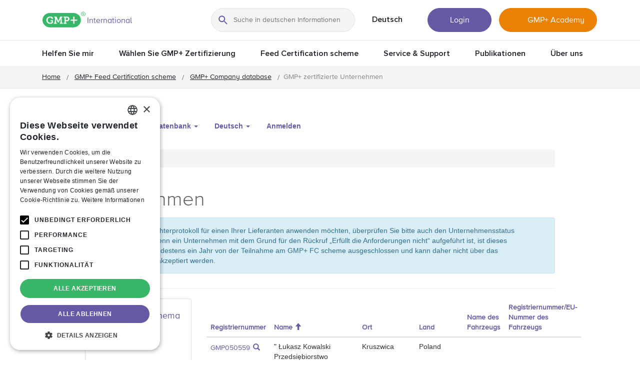

--- FILE ---
content_type: text/html; charset=utf-8
request_url: https://www.gmpplus.org/de/zertifizierungssystem/company-database/gmpplus-zertifizierte-unternehmen/
body_size: 12685
content:

<!DOCTYPE html>
<html lang="de-DE">
<head>
    
<meta charset="UTF-8">
<meta name="viewport" content="width=device-width, initial-scale=1">
    <meta name="robots" content="index,follow">
<title>GMP&#x2B; International  | GMP&#x2B; zertifizierte Unternehmen</title>
<link rel="alternate" href="https://www.gmpplus.org/de/zertifizierungssystem/company-database/gmpplus-zertifizierte-unternehmen/" hreflang="x-default" />
<link rel="alternate" href="https://www.gmpplus.org/feed-certification-scheme/company-database/gmpplus-certified-companies/" hreflang="en-GB" />
<link rel="alternate" href="https://www.gmpplus.org/de/zertifizierungssystem/company-database/gmpplus-zertifizierte-unternehmen/" hreflang="de-DE" />
<link rel="alternate" href="https://www.gmpplus.org/nl/feed-certification-scheme/company-database/gmpplus-gecertificeerde-bedrijven/" hreflang="nl-NL" />

<script type="application/ld+json">
{
  "@context": "https://schema.org",
  "@type": "BreadcrumbList",
  "itemListElement": [
    {
    "@type": "ListItem",
    "position": 1,
    "name": "Home",
    "item": "https://www.gmpplus.org/de/"
  },
    {
    "@type": "ListItem",
    "position": 2,
    "name": "Zertifizierungssystem",
    "item": "https://www.gmpplus.org/de/zertifizierungssystem/"
  },
    {
    "@type": "ListItem",
    "position": 3,
    "name": "Company database",
    "item": "https://www.gmpplus.org/de/zertifizierungssystem/company-database/"
  },
    {
    "@type": "ListItem",
    "position": 4,
    "name": "GMP+ zertifizierte Unternehmen"
  }
  ]
}
</script>


<meta name="description" content="GMP&#x2B; zertifizierte Unternehmen">
<meta name="culture" content="de-DE">
<link rel="canonical" href="https://www.gmpplus.org/de/zertifizierungssystem/company-database/gmpplus-zertifizierte-unternehmen">
<meta property="og:description" content="GMP&#x2B; zertifizierte Unternehmen">
<meta property="og:url" content="https://www.gmpplus.org/de/zertifizierungssystem/company-database/gmpplus-zertifizierte-unternehmen">
<meta property="og:type" content="website">
<meta property="og:title" content="GMP&#x2B; zertifizierte Unternehmen">
<meta property="og:site_name" content="GMP&#x2B; International ">
<meta property="og:image">
<meta property="og:locale" content="en_EN">
<meta name="twitter:card" content="summary">
<meta name="twitter:site" content="https://www.gmpplus.org/de/zertifizierungssystem/company-database/gmpplus-zertifizierte-unternehmen">
<meta name="twitter:title" content="GMP&#x2B; zertifizierte Unternehmen">
<meta name="twitter:description" content="GMP&#x2B; zertifizierte Unternehmen">
<meta name="twitter:image">
<meta name="twitter:image:alt" content="GMP&#x2B; zertifizierte Unternehmen">
<link rel="apple-touch-icon" sizes="180x180" href="/apple-touch-icon.png">
<link rel="icon" type="image/png" sizes="32x32" href="/favicon-32x32.png">
<link rel="icon" type="image/png" sizes="16x16" href="/favicon-16x16.png">
<link rel="manifest" href="/site.webmanifest">
<link rel="mask-icon" color="#1C3556" href="/safari-pinned-tab.svg">
<link rel="shortcut icon" href="/favicon.ico">
<meta name="msapplication-TileColor" content="#FFFFFF">
<meta name="theme-color" content="#FFFFFF">
    

<script type="text/javascript" nonce="kdfgskfbky7823jgnhk6egfg45sxdg4xuntosbfdcsj45fbamalfgvbakqaf93fnam4dog" charset="UTF-8" src="//cdn.cookie-script.com/s/0fdbe67f95a2d4ab927b820a31e26eff.js"></script>
    
<script nonce="kdfgskfbky7823jgnhk6egfg45sxdg4xuntosbfdcsj45fbamalfgvbakqaf93fnam4dog" type="application/ld+json">
    {
      "schema_code": {
        "@context": "http://schema.org",
        "@type": "Organization",
        "url": "https://www.gmpplus.org",
        "name": "GMP+ International ",
        "address": "Braillelaan 9",
        "location": "2289 CL RIjswijk ",
        "description": "Das weltweit größte schema für sichere und nachhaltige Futtermittel",
        "logo": "https://www.gmpplus.org/images/gmp-affirmative-logo-small.svg",
        "contactPoint": [{
          "@type": "ContactPoint",
          "telephone": "0031703074120",
          "email": "info@gmpplus.org"
        }]
      }
    }
</script>
    

<script nonce="kdfgskfbky7823jgnhk6egfg45sxdg4xuntosbfdcsj45fbamalfgvbakqaf93fnam4dog" src="/App_Plugins/UmbracoForms/Assets/promise-polyfill/dist/polyfill.min.js?v=13.8.0" type="application/javascript"></script><script nonce="kdfgskfbky7823jgnhk6egfg45sxdg4xuntosbfdcsj45fbamalfgvbakqaf93fnam4dog" src="/App_Plugins/UmbracoForms/Assets/aspnet-client-validation/dist/aspnet-validation.min.js?v=13.8.0" type="application/javascript"></script>
    <link rel="stylesheet" href="/css/vendors.css">
<link rel="stylesheet" href="/css/default.css">
<link rel="stylesheet" media="screen and (max-width: 767.98px)" href="/css/mobile.css">
<link rel="stylesheet" media="screen and (min-width: 768px) and (max-width: 991.98px)" href="/css/tablet.css">
<link rel="stylesheet" media="screen and (min-width: 992px) and (max-width: 1439.98px)" href="/css/desktop.css">
<link rel="stylesheet" media="screen and (min-width: 1440px)" href="/css/hd.css">
    
<!-- Google Tag Manager -->
<script nonce='kdfgskfbky7823jgnhk6egfg45sxdg4xuntosbfdcsj45fbamalfgvbakqaf93fnam4dog'>(function(w,d,s,l,i){w[l]=w[l]||[];w[l].push({'gtm.start':
new Date().getTime(),event:'gtm.js'});var f=d.getElementsByTagName(s)[0],
j=d.createElement(s),dl=l!='dataLayer'?'&l='+l:'';j.async=true;j.src=
'https://www.googletagmanager.com/gtm.js?id='+i+dl;var n=d.querySelector('[nonce]');
n&&j.setAttribute('nonce',n.nonce||n.getAttribute('nonce'));f.parentNode.insertBefore(j,f);
})(window,document,'script','dataLayer','GTM-TG6LXFF');</script>
<!-- End Google Tag Manager -->
</head>
<body>
    
<!-- Google Tag Manager (noscript) -->
<noscript><iframe src="https://www.googletagmanager.com/ns.html?id=GTM-TG6LXFF"
height="0" width="0" style="display:none;visibility:hidden"></iframe></noscript>
<!-- End Google Tag Manager (noscript) -->
    

<div class="navigation navbar navbar-expand-xl position-relative w-100">
    <nav class="navigation__bar position-fixed w-100" role="navigation">
        <div class="navigation__bar-inner container-fluid container-xl position-relative">
            <a href="#main" class="navigation__skip-link position-absolute d-inline-block" aria-label="Go to main content">
                Zum Hauptinhalt gehen
            </a>
            <button class="navbar-toggler --search" type="button" data-bs-toggle="collapse" data-bs-target="#navbarSupportedContent" aria-controls="navbarSupportedContent" aria-expanded="false" aria-label="Toggle search">
                <span class="navbar-toggler-search-icon"></span>
            </button>
            <button class="navbar-toggler" type="button" data-bs-toggle="collapse" data-bs-target="#navbarSupportedContent" aria-controls="navbarSupportedContent" aria-expanded="false" aria-label="Toggle navigation">
                <span class="navbar-toggler-icon"></span>
            </button>
            <div class="menu-bar-branding align-items-center">
                <a href="/de/" class="menu-bar-branding__logo focus text-decoration-none">
                    <span class="visually-hidden">GMP+ logo</span>
                    <span class="menu-bar-branding__tagline">International</span>
                </a>
            </div>
            <div class="collapse navbar-collapse container-xl" id="navbarSupportedContent">
                <div class="menu-bar__inner w-100 d-flex">
                    <div class="menu-bar-nav d-flex align-items-center">
                            <search>
                                <form class="menu-bar-nav__search-wrapper" action="/de/suchen/">
                                    <div class="menu-bar-nav__focus-search">
                                        <div class="menu-bar-nav__focus-search-wrap" id="js-search-wrap">
                                            <div class="menu-bar-nav__search-actions d-flex w-100">
                                                <button type="button" class="menu-bar-nav__search-back position-relative d-lg-none" id="js-close-search">
                                                    <span class="visually-hidden">
                                                        Zur&#xFC;ckgehen
                                                    </span>
                                                </button>
                                                <div class="menu-bar-nav__search-input position-relative">
                                                    <input id="js-search" name="q" class="menu-bar-nav__search w-100 focus" type="text" autocomplete="off" placeholder="Suche in deutschen Informationen" aria-label="Suche in deutschen Informationen" />
                                                    <button class="menu-bar-nav__search-icon position-absolute p-0 d-inline-block">
                                                        <span class="visually-hidden">
                                                            Suche
                                                        </span>
                                                    </button>
                                                </div>
                                            </div>
                                            <div class="menu-bar-nav__search-suggestions d-none" id="js-search-suggestions">

                                                <div id="js-search-suggestions-filters">
                                                        <input id="js-filter" type="hidden" name="filter"/>
                                                        <h3 class="menu-bar-nav__search-suggestions-title mb-0 h5">
                                                            Filtersuche
                                                        </h3>
                                                        <ul class="menu-bar-nav__search-suggestions-filter px-3 d-flex flex-wrap list-inline">
                                                                <li>
                                                                    <button type="button" data-filter="Nachricht" class="menu-bar-nav__search-suggestions-filter-btn button focus --icon --icon-left --sm position-relative --blog">
                                                                        Nachricht
                                                                    </button>
                                                                </li>
                                                                <li>
                                                                    <button type="button" data-filter="Unterlagen" class="menu-bar-nav__search-suggestions-filter-btn button focus --icon --icon-left --sm position-relative --documents">
                                                                        Unterlagen
                                                                    </button>
                                                                </li>
                                                                <li>
                                                                    <button type="button" data-filter="Veranstaltungen" class="menu-bar-nav__search-suggestions-filter-btn button focus --icon --icon-left --sm position-relative --events">
                                                                        Veranstaltungen
                                                                    </button>
                                                                </li>
                                                        </ul>                                                       
                                                </div>                                                
                                                <div id="js-search-suggestions-topsearchresults">                                                    
                                                        <h3 class="menu-bar-nav__search-suggestions-title mb-0 h5">
                                                            Meistgesuchte Themen
                                                        </h3>
                                                        <ul class="menu-bar-nav__search-suggestions-list mt-0 mb-0 list-inline">
                                                                <li>
                                                                    <a href="/de/zertifizierungssystem/scheme-dokumente/" title="Scheme-Dokumente" class="menu-bar-nav__search-suggestions-link d-block text-decoration-none">
                                                                        Scheme-Dokumente
                                                                    </a>
                                                                </li>
                                                                <li>
                                                                    <a href="/de/service-support/risikomanagement/" title="Risk Management tools (EWS)" class="menu-bar-nav__search-suggestions-link d-block text-decoration-none">
                                                                        Risk Management tools (EWS)
                                                                    </a>
                                                                </li>
                                                                <li>
                                                                    <a href="https://www.icrt-idtf.com/" title="International Database Transport (for) Feed" target="_blank" class="menu-bar-nav__search-suggestions-link d-block text-decoration-none">
                                                                        International Database Transport (for) Feed
                                                                    </a>
                                                                </li>
                                                        </ul>
                                                </div>
                                                <div class="d-none" id="js-search-suggestions-searchresults">
                                                    <h3 class="menu-bar-nav__search-suggestions-title mb-0 h5">
                                                        Suchergebnisse
                                                    </h3>
                                                    <ul class="menu-bar-nav__search-suggestions-list mt-0 mb-0 list-inline" id="js-search-header-resultitems">
                                                    </ul>
                                                </div>
                                            </div>
                                        </div>
                                    </div>
                                </form>
                            </search>
                        <div class="menu-bar menu-bar-nav__language-wrapper">
                            <ul class="navbar-nav">
                                <li id="nav-language" class="nav-item dropdown --language">
                                    <button type="button" class="nav-link dropdown-toggle position-relative d-block w-100 button focus focus-inside text-start text-decoration-none fw-semibold --lg --icon-right --chevron-down-black" data-bs-toggle="dropdown" aria-expanded="false">
                                        <span class="--language--name --english">
                                            <span>Deutsch</span>
                                        </span>
                                    </button>
                                        <ul class="dropdown-menu">
                                            <li>
                                                <button class="dropdown-title__mobile position-relative w-100 button text-start text-decoration-none fw-semibold --lg --icon-left --chevron-down-black" role="button">
                                                    Deutsch
                                                </button>
                                                <ul class="list-inline">
                                                        <li class="position-relative">
                                                            <a href="/feed-certification-scheme/company-database/gmpplus-certified-companies/" title="Visit the website in English" class="menu-bar-nav__dropdown-link d-block button focus focus-inside text-start text-decoration-none">
                                                                <span>
                                                                    Global
                                                                </span>
                                                            </a>
                                                        </li>
                                                        <li class="position-relative">
                                                            <a href="/nl/feed-certification-scheme/company-database/gmpplus-gecertificeerde-bedrijven/" title="Bezoek de website in het Nederlands" class="menu-bar-nav__dropdown-link d-block button focus focus-inside text-start text-decoration-none">
                                                                <span>
                                                                    Nederlands
                                                                </span>
                                                            </a>
                                                        </li>
                                                </ul>
                                            </li>
                                        </ul>
                                </li>
                            </ul>
                        </div>
                        <div class="menu-bar-nav__button-wrapper">
                                <a href="https://app.gmpplus.org/" target="_blank" title="Login" class="menu-bar-nav__button-login button focus position-relative text-truncate --primary --lg">Login</a>
                                <a href="https://www.gmpplusacademy.org/#/" target="_blank" title="GMP&#x2B; Academy" class="button focus position-relative text-truncate --critical --lg --icon-left --school-white">GMP&#x2B; Academy</a>
                        </div>
                    </div>
                </div>
                

<div class="menu-bar pt-lg-2 main-menu" id="js-main-menu">
    <ul class="navbar-nav">
            <li id="nav-fa08841a-5067-42f9-8c48-75990036631a" class="nav-item dropdown">
                <button class="nav-link dropdown-toggle position-relative d-block w-100 button focus focus-inside text-start text-decoration-none fw-semibold --lg --icon-right --chevron-down-black" role="button" data-bs-toggle="dropdown" aria-expanded="false">
                    Helfen Sie mir
                </button>
                <ul class="dropdown-menu">
                    <li>
                        <button class="dropdown-title__mobile position-relative w-100 button text-start text-decoration-none fw-semibold --lg --icon-left --chevron-down-black" role="button">
                            Hauptmen&#xFC;
                        </button>
                        <div class="submenu-wrapper">
                                <h3 class="submenu__title mb-0 h4">
                                    <a href="/de/helfen-sie-mir-auf-die-spruenge/" class="position-relative">
                                        Helfen Sie mir
                                    </a>
                                </h3>
                            <div class="menu-grid d-grid">
                                <div class="submenu-column">
                                    <ul class="list-inline">
                                            <li class="position-relative">
                                                <a href="/de/helfen-sie-mir-auf-die-spruenge/nicht-zertifiziert-unternehmen/" title="Ich bin noch nicht zertifiziert" class="menu-bar-nav__dropdown-link position-relative d-block w-100 button focus focus-inside text-start text-decoration-none --lg">
                                                    <span class="menu-bar-nav__dropdown-link-icon icon position-absolute d-block">
                                                        <img src="/media/0g4at4as/track_changes_24px.svg" class="img-fluid" alt="">
                                                    </span>
                                                    <span class="submenu-item d-flex position-absolute">
                                                        <span class="submenu-title fw-semibold">
                                                            Ich bin noch nicht zertifiziert
                                                        </span>
                                                        <span class="submenu-title--sub">
                                                            Wir helfen Ihnen gerne auf die Spr&#xFC;nge. 
                                                        </span>
                                                    </span>
                                                </a>
                                            </li>
                                            <li class="position-relative">
                                                <a href="/de/helfen-sie-mir-auf-die-spruenge/ein-zertifiziertes-unternehmen/" title="Ich bin ein zertifiziertes Unternehmen" class="menu-bar-nav__dropdown-link position-relative d-block w-100 button focus focus-inside text-start text-decoration-none --lg">
                                                    <span class="menu-bar-nav__dropdown-link-icon icon position-absolute d-block">
                                                        <img src="/media/t24f0ooc/business_24px.svg" class="img-fluid" alt="">
                                                    </span>
                                                    <span class="submenu-item d-flex position-absolute">
                                                        <span class="submenu-title fw-semibold">
                                                            Ich bin ein zertifiziertes Unternehmen
                                                        </span>
                                                        <span class="submenu-title--sub">
                                                            Alles, was Sie f&#xFC;r sichere und nachhaltige Futtermittel ben&#xF6;tigen
                                                        </span>
                                                    </span>
                                                </a>
                                            </li>
                                    </ul>
                                </div>
                                <div class="submenu-column">
                                        <ul class="list-inline">
                                                <li class="position-relative">
                                                    <a href="/de/helfen-sie-mir-auf-die-spruenge/zertifizierungsstelle/" title="Ich bin eine Zertifizierungsstelle" class="menu-bar-nav__dropdown-link position-relative d-block w-100 button focus focus-inside text-start text-decoration-none --lg">
                                                        <span class="menu-bar-nav__dropdown-link-icon icon position-absolute d-block">
                                                            <img src="/media/elebsyin/card_travel_24px.svg" class="img-fluid" alt="">
                                                        </span>
                                                        <span class="submenu-item d-flex position-absolute">
                                                            <span class="submenu-title fw-semibold">
                                                                Ich bin eine Zertifizierungsstelle
                                                            </span>
                                                            <span class="submenu-title--sub">
                                                                Alle Informationen f&#xFC;r ZertStellen und Auditoren.
                                                            </span>
                                                        </span>
                                                    </a>
                                                </li>
                                                <li class="position-relative">
                                                    <a href="/de/helfen-sie-mir-auf-die-spruenge/partner/" title="Ich bin ein Partner" class="menu-bar-nav__dropdown-link position-relative d-block w-100 button focus focus-inside text-start text-decoration-none --lg">
                                                        <span class="menu-bar-nav__dropdown-link-icon icon position-absolute d-block">
                                                            <img src="/media/kh0lv435/link_24px.svg" class="img-fluid" alt="">
                                                        </span>
                                                        <span class="submenu-item d-flex position-absolute">
                                                            <span class="submenu-title fw-semibold">
                                                                Ich bin ein Partner
                                                            </span>
                                                            <span class="submenu-title--sub">
                                                                Alle Informationen f&#xFC;r Registered Consultants und Partner.
                                                            </span>
                                                        </span>
                                                    </a>
                                                </li>
                                        </ul>
                                </div>
                            </div>
                        </div>
                    </li>
                </ul>
            </li>
            <li id="nav-f37f06fc-5460-4fa8-ab91-ab2d7f7fe670" class="nav-item dropdown">
                <button class="nav-link dropdown-toggle position-relative d-block w-100 button focus focus-inside text-start text-decoration-none fw-semibold --lg --icon-right --chevron-down-black" role="button" data-bs-toggle="dropdown" aria-expanded="false">
                    W&#xE4;hlen Sie GMP&#x2B; Zertifizierung
                </button>
                <ul class="dropdown-menu">
                    <li>
                        <button class="dropdown-title__mobile position-relative w-100 button text-start text-decoration-none fw-semibold --lg --icon-left --chevron-down-black" role="button">
                            Hauptmen&#xFC;
                        </button>
                        <div class="submenu-wrapper">
                                <h3 class="submenu__title mb-0 h4">
                                    <a href="/de/waehlen-sie-gmpplus-zertifizierung/" class="position-relative">
                                        W&#xE4;hlen Sie GMP&#x2B; Zertifizierung
                                    </a>
                                </h3>
                            <div class="menu-grid d-grid">
                                <div class="submenu-column">
                                    <ul class="list-inline">
                                            <li class="position-relative">
                                                <a href="/de/waehlen-sie-gmpplus-zertifizierung/vorteile/" title="Vorteile der GMP&#x2B;-Zertifizierung" class="menu-bar-nav__dropdown-link position-relative d-block w-100 button focus focus-inside text-start text-decoration-none --lg">
                                                    <span class="menu-bar-nav__dropdown-link-icon icon position-absolute d-block">
                                                        <img src="/media/ggqlnpir/stars_24px.svg" class="img-fluid" alt="Action stars">
                                                    </span>
                                                    <span class="submenu-item d-flex position-absolute">
                                                        <span class="submenu-title fw-semibold">
                                                            Vorteile der GMP&#x2B;-Zertifizierung
                                                        </span>
                                                        <span class="submenu-title--sub">
                                                            Entdecken Sie, was die GMP&#x2B;-Zertifizierung f&#xFC;r Sie tun kann
                                                        </span>
                                                    </span>
                                                </a>
                                            </li>
                                            <li class="position-relative">
                                                <a href="/de/waehlen-sie-gmpplus-zertifizierung/kosten-der-zertifizierung/" title="Kosten der Zertifizierung" class="menu-bar-nav__dropdown-link position-relative d-block w-100 button focus focus-inside text-start text-decoration-none --lg">
                                                    <span class="menu-bar-nav__dropdown-link-icon icon position-absolute d-block">
                                                        <img src="/media/ut1pica0/sentiment_satisfied_24px.svg" class="img-fluid" alt="Social sentiment ">
                                                    </span>
                                                    <span class="submenu-item d-flex position-absolute">
                                                        <span class="submenu-title fw-semibold">
                                                            Kosten der Zertifizierung
                                                        </span>
                                                        <span class="submenu-title--sub">
                                                            Lesen Sie mehr &#xFC;ber die Kosten der Zertifizierung
                                                        </span>
                                                    </span>
                                                </a>
                                            </li>
                                    </ul>
                                </div>
                                <div class="submenu-column">
                                        <ul class="list-inline">
                                                <li class="position-relative">
                                                    <a href="/de/waehlen-sie-gmpplus-zertifizierung/so-erhalten-sie-eine-zertifizierung/" title="Wie erfolgt die Zertifizierung" class="menu-bar-nav__dropdown-link position-relative d-block w-100 button focus focus-inside text-start text-decoration-none --lg">
                                                        <span class="menu-bar-nav__dropdown-link-icon icon position-absolute d-block">
                                                            <img src="/media/21jbfx2t/idea_24px.svg" class="img-fluid" alt="Idea">
                                                        </span>
                                                        <span class="submenu-item d-flex position-absolute">
                                                            <span class="submenu-title fw-semibold">
                                                                Wie erfolgt die Zertifizierung
                                                            </span>
                                                            <span class="submenu-title--sub">
                                                                Alle Informationen zur Zertifizierung
                                                            </span>
                                                        </span>
                                                    </a>
                                                </li>
                                                <li class="position-relative">
                                                    <a href="/de/waehlen-sie-gmpplus-zertifizierung/kundenerfahrung/" title="Kundenerfahrung" class="menu-bar-nav__dropdown-link position-relative d-block w-100 button focus focus-inside text-start text-decoration-none --lg">
                                                        <span class="menu-bar-nav__dropdown-link-icon icon position-absolute d-block">
                                                            <img src="/media/1gqlwh1b/grade_24px.svg" class="img-fluid" alt="Star">
                                                        </span>
                                                        <span class="submenu-item d-flex position-absolute">
                                                            <span class="submenu-title fw-semibold">
                                                                Kundenerfahrung
                                                            </span>
                                                            <span class="submenu-title--sub">
                                                                Die Geschichten unserer Kunden
                                                            </span>
                                                        </span>
                                                    </a>
                                                </li>
                                        </ul>
                                </div>
                            </div>
                        </div>
                    </li>
                </ul>
            </li>
            <li id="nav-3f35edc7-8c16-40b2-848f-496bacd995a0" class="nav-item dropdown">
                <button class="nav-link dropdown-toggle position-relative d-block w-100 button focus focus-inside text-start text-decoration-none fw-semibold --lg --icon-right --chevron-down-black" role="button" data-bs-toggle="dropdown" aria-expanded="false">
                    Feed Certification scheme
                </button>
                <ul class="dropdown-menu">
                    <li>
                        <button class="dropdown-title__mobile position-relative w-100 button text-start text-decoration-none fw-semibold --lg --icon-left --chevron-down-black" role="button">
                            Hauptmen&#xFC;
                        </button>
                        <div class="submenu-wrapper">
                                <h3 class="submenu__title mb-0 h4">
                                    <a href="/de/zertifizierungssystem/" class="position-relative">
                                        Feed Certification scheme
                                    </a>
                                </h3>
                            <div class="menu-grid d-grid">
                                <div class="submenu-column">
                                    <ul class="list-inline">
                                            <li class="position-relative">
                                                <a href="/de/zertifizierungssystem/ueber-das-schema/" title="&#xDC;ber das Schema" class="menu-bar-nav__dropdown-link position-relative d-block w-100 button focus focus-inside text-start text-decoration-none --lg">
                                                    <span class="menu-bar-nav__dropdown-link-icon icon position-absolute d-block">
                                                        <img src="/media/ut1pica0/sentiment_satisfied_24px.svg" class="img-fluid" alt="">
                                                    </span>
                                                    <span class="submenu-item d-flex position-absolute">
                                                        <span class="submenu-title fw-semibold">
                                                            &#xDC;ber das Schema
                                                        </span>
                                                        <span class="submenu-title--sub">
                                                            Lesen Sie mehr &#xFC;ber die Zusammensetzung unseres Schema
                                                        </span>
                                                    </span>
                                                </a>
                                            </li>
                                            <li class="position-relative">
                                                <a href="/de/zertifizierungssystem/scheme-dokumente/" title="Scheme-Dokumente" class="menu-bar-nav__dropdown-link position-relative d-block w-100 button focus focus-inside text-start text-decoration-none --lg">
                                                    <span class="menu-bar-nav__dropdown-link-icon icon position-absolute d-block">
                                                        <img src="/media/vl3mugf1/description_24px.svg" class="img-fluid" alt="Action description">
                                                    </span>
                                                    <span class="submenu-item d-flex position-absolute">
                                                        <span class="submenu-title fw-semibold">
                                                            Scheme-Dokumente
                                                        </span>
                                                        <span class="submenu-title--sub">
                                                            Alle Dokumente, die Sie ben&#xF6;tigen
                                                        </span>
                                                    </span>
                                                </a>
                                            </li>
                                    </ul>
                                </div>
                                <div class="submenu-column">
                                        <ul class="list-inline">
                                                <li class="position-relative">
                                                    <a href="/de/zertifizierungssystem/company-database/" title="Company database" class="menu-bar-nav__dropdown-link position-relative d-block w-100 button focus focus-inside text-start text-decoration-none --lg">
                                                        <span class="menu-bar-nav__dropdown-link-icon icon position-absolute d-block">
                                                            <img src="/media/p2fnwwd4/search_24px.svg" class="img-fluid" alt="Action search">
                                                        </span>
                                                        <span class="submenu-item d-flex position-absolute">
                                                            <span class="submenu-title fw-semibold">
                                                                Company database
                                                            </span>
                                                            <span class="submenu-title--sub">
                                                                Hier finden Sie alle GMP&#x2B;  zertifizierten Unternehmen
                                                            </span>
                                                        </span>
                                                    </a>
                                                </li>
                                                <li class="position-relative">
                                                    <a href="/de/zertifizierungssystem/kooperationen/" title="Kooperationen in der Branche" class="menu-bar-nav__dropdown-link position-relative d-block w-100 button focus focus-inside text-start text-decoration-none --lg">
                                                        <span class="menu-bar-nav__dropdown-link-icon icon position-absolute d-block">
                                                            <img src="/media/kh0lv435/link_24px.svg" class="img-fluid" alt="Content link">
                                                        </span>
                                                        <span class="submenu-item d-flex position-absolute">
                                                            <span class="submenu-title fw-semibold">
                                                                Kooperationen in der Branche
                                                            </span>
                                                            <span class="submenu-title--sub">
                                                                HIer finden sie all kooperationen in der Branche
                                                            </span>
                                                        </span>
                                                    </a>
                                                </li>
                                        </ul>
                                </div>
                            </div>
                        </div>
                    </li>
                </ul>
            </li>
            <li id="nav-373b6805-e7e3-4488-a91f-0f8f99310fd1" class="nav-item dropdown">
                <button class="nav-link dropdown-toggle position-relative d-block w-100 button focus focus-inside text-start text-decoration-none fw-semibold --lg --icon-right --chevron-down-black" role="button" data-bs-toggle="dropdown" aria-expanded="false">
                    Service &amp; Support
                </button>
                <ul class="dropdown-menu">
                    <li>
                        <button class="dropdown-title__mobile position-relative w-100 button text-start text-decoration-none fw-semibold --lg --icon-left --chevron-down-black" role="button">
                            Hauptmen&#xFC;
                        </button>
                        <div class="submenu-wrapper">
                                <h3 class="submenu__title mb-0 h4">
                                    <a href="/de/service-support/" class="position-relative">
                                        Service &amp; Support
                                    </a>
                                </h3>
                            <div class="menu-grid d-grid">
                                <div class="submenu-column">
                                    <ul class="list-inline">
                                            <li class="position-relative">
                                                <a href="/de/service-support/persoenliche-betreuung/" title="Pers&#xF6;nliche Betreuung" class="menu-bar-nav__dropdown-link position-relative d-block w-100 button focus focus-inside text-start text-decoration-none --lg">
                                                    <span class="menu-bar-nav__dropdown-link-icon icon position-absolute d-block">
                                                        <img src="/media/qyiptifp/headset_mic_24px.svg" class="img-fluid" alt="Hardware headset ">
                                                    </span>
                                                    <span class="submenu-item d-flex position-absolute">
                                                        <span class="submenu-title fw-semibold">
                                                            Pers&#xF6;nliche Betreuung
                                                        </span>
                                                        <span class="submenu-title--sub">
                                                            Kontaktieren Sie uns f&#xFC;r Unterst&#xFC;tzung
                                                        </span>
                                                    </span>
                                                </a>
                                            </li>
                                            <li class="position-relative">
                                                <a href="/de/service-support/risikomanagement/" title="Risikomanagement" class="menu-bar-nav__dropdown-link position-relative d-block w-100 button focus focus-inside text-start text-decoration-none --lg">
                                                    <span class="menu-bar-nav__dropdown-link-icon icon position-absolute d-block">
                                                        <img src="/media/ic3l4a3z/warning_amber_24px.svg" class="img-fluid" alt="Alert Warning">
                                                    </span>
                                                    <span class="submenu-item d-flex position-absolute">
                                                        <span class="submenu-title fw-semibold">
                                                            Risikomanagement
                                                        </span>
                                                        <span class="submenu-title--sub">
                                                            Was wir Ihnen bieten k&#xF6;nnen, um Ihre Risiken zu managen
                                                        </span>
                                                    </span>
                                                </a>
                                            </li>
                                            <li class="position-relative">
                                                <a href="/de/service-support/lernen-entwicklung/" title="Lernen &amp; Entwicklung" class="menu-bar-nav__dropdown-link position-relative d-block w-100 button focus focus-inside text-start text-decoration-none --lg">
                                                    <span class="menu-bar-nav__dropdown-link-icon icon position-absolute d-block">
                                                        <img src="/media/ez5l2u0k/school_24px.svg" class="img-fluid" alt="Social school ">
                                                    </span>
                                                    <span class="submenu-item d-flex position-absolute">
                                                        <span class="submenu-title fw-semibold">
                                                            Lernen &amp; Entwicklung
                                                        </span>
                                                        <span class="submenu-title--sub">
                                                            Entdecken Sie die GMP&#x2B; Academy
                                                        </span>
                                                    </span>
                                                </a>
                                            </li>
                                            <li class="position-relative">
                                                <a href="/de/service-support/registered-services/" title="Registered services" class="menu-bar-nav__dropdown-link position-relative d-block w-100 button focus focus-inside text-start text-decoration-none --lg">
                                                    <span class="menu-bar-nav__dropdown-link-icon icon position-absolute d-block">
                                                        <img src="/media/s55hw3gx/eq_24px.svg" class="img-fluid" alt="">
                                                    </span>
                                                    <span class="submenu-item d-flex position-absolute">
                                                        <span class="submenu-title fw-semibold">
                                                            Registered services
                                                        </span>
                                                        <span class="submenu-title--sub">
                                                            Erleben Sie externe Support-Tools
                                                        </span>
                                                    </span>
                                                </a>
                                            </li>
                                    </ul>
                                </div>
                                <div class="submenu-column">


<div class="card --affirmative h-100">
    <div class="card-body">
            <p class="card-title --p fw-semibold">Early Warning System </p>
        <span class="card-list">
<p>Wenn Sie (möglicherweise) unsichere Futtermittel entdecken, melden Sie dies über das EWS-Meldeformular.</p>
<p>Gemeinsam können wir Folgeschäden in Ihrem Betrieb und in der Kette (so weit wie möglich) verhindern. Sichere Futtermittel sind und bleiben eine gemeinsame Verantwortung.</p>                <p>
                    <a href="https://portal.gmpplus.org/de-DE/create-case/" title="Eine EWS Meldung erstellen" class="button focus position-relative --secondary">Eine EWS Meldung erstellen</a>
                </p>
        </span>
    </div>
</div>                                </div>
                            </div>
                        </div>
                    </li>
                </ul>
            </li>
            <li id="nav-8831bd85-62b7-45d0-a7c5-463eededfec8" class="nav-item dropdown">
                <button class="nav-link dropdown-toggle position-relative d-block w-100 button focus focus-inside text-start text-decoration-none fw-semibold --lg --icon-right --chevron-down-black" role="button" data-bs-toggle="dropdown" aria-expanded="false">
                    Publikationen
                </button>
                <ul class="dropdown-menu">
                    <li>
                        <button class="dropdown-title__mobile position-relative w-100 button text-start text-decoration-none fw-semibold --lg --icon-left --chevron-down-black" role="button">
                            Hauptmen&#xFC;
                        </button>
                        <div class="submenu-wrapper">
                                <h3 class="submenu__title mb-0 h4">
                                    <a href="/de/publikationen/" class="position-relative">
                                        Publikationen
                                    </a>
                                </h3>
                            <div class="menu-grid d-grid">
                                <div class="submenu-column">
                                    <ul class="list-inline">
                                            <li class="position-relative">
                                                <a href="/de/publikationen/nachricht/" title="News" target="" class="menu-bar-nav__dropdown-link position-relative d-block w-100 button focus focus-inside text-start text-decoration-none --lg">
                                                    <span class="menu-bar-nav__dropdown-link-icon icon position-absolute d-block">
                                                        <img src="/media/1uxlqi0w/24px.svg" class="img-fluid" alt="Publicion">
                                                    </span>
                                                    <span class="submenu-item d-flex position-absolute">
                                                        <span class="submenu-title fw-semibold">
                                                            News
                                                        </span>
                                                        <span class="submenu-title--sub">
                                                            Lesen Sie hier unsere Community-Neuigkeiten
                                                        </span>
                                                    </span>
                                                </a>
                                            </li>
                                            <li class="position-relative">
                                                <a href="/de/publikationen/blog/" title="Blog" class="menu-bar-nav__dropdown-link position-relative d-block w-100 button focus focus-inside text-start text-decoration-none --lg">
                                                    <span class="menu-bar-nav__dropdown-link-icon icon position-absolute d-block">
                                                        <img src="/media/yamiwcjk/featured_play_list_24px.svg" class="img-fluid" alt="Featured play list ">
                                                    </span>
                                                    <span class="submenu-item d-flex position-absolute">
                                                        <span class="submenu-title fw-semibold">
                                                            Blog
                                                        </span>
                                                        <span class="submenu-title--sub">
                                                            Monatlicher Blog von unserem Gesch&#xE4;ftsf&#xFC;hrer
                                                        </span>
                                                    </span>
                                                </a>
                                            </li>
                                            <li class="position-relative">
                                                <a href="/de/publikationen/events/" title="Events" class="menu-bar-nav__dropdown-link position-relative d-block w-100 button focus focus-inside text-start text-decoration-none --lg">
                                                    <span class="menu-bar-nav__dropdown-link-icon icon position-absolute d-block">
                                                        <img src="/media/jqnc3c1j/insert_photo_24px.svg" class="img-fluid" alt="Editor insert ">
                                                    </span>
                                                    <span class="submenu-item d-flex position-absolute">
                                                        <span class="submenu-title fw-semibold">
                                                            Events
                                                        </span>
                                                        <span class="submenu-title--sub">
                                                            Veranstaltungskalender anzeigen
                                                        </span>
                                                    </span>
                                                </a>
                                            </li>
                                            <li class="position-relative">
                                                <a href="/de/publikationen/jahresberichte/" title="Jahresberichte" class="menu-bar-nav__dropdown-link position-relative d-block w-100 button focus focus-inside text-start text-decoration-none --lg">
                                                    <span class="menu-bar-nav__dropdown-link-icon icon position-absolute d-block">
                                                        <img src="/media/t3jd2pj4/featured_video_24px.svg" class="img-fluid" alt="Featured videa">
                                                    </span>
                                                    <span class="submenu-item d-flex position-absolute">
                                                        <span class="submenu-title fw-semibold">
                                                            Jahresberichte
                                                        </span>
                                                        <span class="submenu-title--sub">
                                                            Jahresberichte
                                                        </span>
                                                    </span>
                                                </a>
                                            </li>
                                    </ul>
                                </div>
                                <div class="submenu-column">


<div class="card --white --shadow --with-image h-100">
        <picture class="news__item-img position-relative d-block overflow-hidden">
            <img src="/media/c5ogm025/gmpplus-fra-plus-fsa-logo.png" class="img-object-fit position-absolute w-100 h-100" alt="">
        </picture>
    <div class="card-body">
            <p class="card-title --p fw-semibold">GMP&#x2B; FC scheme: Wichtige Anpassung des Ver&#xF6;ffentlichungszeitplans</p>
        <span class="card-list news-wrapper">
                <p>
                    Wir f&#xFC;hren einen neuen Zeitplan f&#xFC;r die Ver&#xF6;ffentlichung der &#xC4;nderungen am GMP&#x2B; Feed Certification (FC) scheme ein. Ab 2025 werden ...
                </p>

            <span class="card-button">
                <a href="/de/publikationen/nachricht/wichtige-anpassung-des-veroeffentlichungszeitplans/" title="Lesen Sie weiter Wichtige Anpassung des Ver&#xF6;ffentlichungszeitplans" class="button focus position-relative --secondary">Lesen Sie weiter</a>
            </span>
        </span>
    </div>
</div>                                </div>
                            </div>
                        </div>
                    </li>
                </ul>
            </li>
            <li id="nav-b67c5cf0-586b-4614-a34f-c39e8c34e683" class="nav-item dropdown">
                <button class="nav-link dropdown-toggle position-relative d-block w-100 button focus focus-inside text-start text-decoration-none fw-semibold --lg --icon-right --chevron-down-black" role="button" data-bs-toggle="dropdown" aria-expanded="false">
                    &#xDC;ber uns
                </button>
                <ul class="dropdown-menu">
                    <li>
                        <button class="dropdown-title__mobile position-relative w-100 button text-start text-decoration-none fw-semibold --lg --icon-left --chevron-down-black" role="button">
                            Hauptmen&#xFC;
                        </button>
                        <div class="submenu-wrapper">
                                <h3 class="submenu__title mb-0 h4">
                                    <a href="/de/ueber-uns/" class="position-relative">
                                        &#xDC;ber uns
                                    </a>
                                </h3>
                            <div class="menu-grid d-grid">
                                <div class="submenu-column">
                                    <ul class="list-inline">
                                            <li class="position-relative">
                                                <a href="/de/ueber-uns/wir-sind-gmpplus/" title="Wir sind GMP&#x2B; International" class="menu-bar-nav__dropdown-link position-relative d-block w-100 button focus focus-inside text-start text-decoration-none --lg">
                                                    <span class="menu-bar-nav__dropdown-link-icon icon position-absolute d-block">
                                                        <img src="/media/ay5flgn3/location_city_24px.svg" class="img-fluid" alt="Social location">
                                                    </span>
                                                    <span class="submenu-item d-flex position-absolute">
                                                        <span class="submenu-title fw-semibold">
                                                            Wir sind GMP&#x2B; International
                                                        </span>
                                                        <span class="submenu-title--sub">
                                                            Lesen Sie mehr dar&#xFC;ber, wer wir sind und was wir tun.
                                                        </span>
                                                    </span>
                                                </a>
                                            </li>
                                            <li class="position-relative">
                                                <a href="/de/ueber-uns/karriere/" title="Karriere" class="menu-bar-nav__dropdown-link position-relative d-block w-100 button focus focus-inside text-start text-decoration-none --lg">
                                                    <span class="menu-bar-nav__dropdown-link-icon icon position-absolute d-block">
                                                        <img src="/media/c3kbumdr/next_week_24px.svg" class="img-fluid" alt="Content next week">
                                                    </span>
                                                    <span class="submenu-item d-flex position-absolute">
                                                        <span class="submenu-title fw-semibold">
                                                            Karriere
                                                        </span>
                                                        <span class="submenu-title--sub">
                                                            Interessiert an einer Mitarbeit in unserem Team?
                                                        </span>
                                                    </span>
                                                </a>
                                            </li>
                                    </ul>
                                </div>
                                <div class="submenu-column">
                                        <ul class="list-inline">
                                                <li class="position-relative">
                                                    <a href="/de/ueber-uns/unser-team/" title="Unser Team" class="menu-bar-nav__dropdown-link position-relative d-block w-100 button focus focus-inside text-start text-decoration-none --lg">
                                                        <span class="menu-bar-nav__dropdown-link-icon icon position-absolute d-block">
                                                            <img src="/media/me1m5dfx/people_outline_24px.svg" class="img-fluid" alt="Social people">
                                                        </span>
                                                        <span class="submenu-item d-flex position-absolute">
                                                            <span class="submenu-title fw-semibold">
                                                                Unser Team
                                                            </span>
                                                            <span class="submenu-title--sub">
                                                                Lernen Sie unsere Kolleginnen und Kollegen kennen.
                                                            </span>
                                                        </span>
                                                    </a>
                                                </li>
                                                <li class="position-relative">
                                                    <a href="/de/ueber-uns/firmendetails/" title="Firmendetails" class="menu-bar-nav__dropdown-link position-relative d-block w-100 button focus focus-inside text-start text-decoration-none --lg">
                                                        <span class="menu-bar-nav__dropdown-link-icon icon position-absolute d-block">
                                                            <img src="/media/lvebgl05/vertical_split_24px.svg" class="img-fluid" alt="Action vertical">
                                                        </span>
                                                        <span class="submenu-item d-flex position-absolute">
                                                            <span class="submenu-title fw-semibold">
                                                                Firmendetails
                                                            </span>
                                                            <span class="submenu-title--sub">
                                                                Hier finden Sie wichtige Adressen, Telefonnummern und &#xD6;ffnungszeiten.
                                                            </span>
                                                        </span>
                                                    </a>
                                                </li>
                                        </ul>
                                </div>
                            </div>
                        </div>
                    </li>
                </ul>
            </li>
    </ul>
</div>
            </div>
        </div>
    </nav>
</div>


<div class="breadcrumbs overflow-x-hidden">
    <div class="container-xl container--no-padding">
        <div class="row">
            <section class="col-12 content-block content--breadcrumbs">
                    <div class="breadcrumbs-wrapper">
                        <nav aria-label="breadcrumb">
                            <ol class="breadcrumb">
                                <li class="breadcrumb-item">
                                    <a title="Navigate to Home" href="/">Home</a>
                                </li>
                                        <li class="breadcrumb-item"><a title="Navigate to GMP&#x2B; Feed Certification scheme" href="/de/zertifizierungssystem/">GMP&#x2B; Feed Certification scheme</a></li>
                                        <li class="breadcrumb-item"><a title="Navigate to GMP&#x2B; Company database" href="/de/zertifizierungssystem/company-database/">GMP&#x2B; Company database</a></li>
                                        <li class="breadcrumb-item active --current" aria-current="page">GMP&#x2B; zertifizierte Unternehmen</li>
                            </ol>
                        </nav>
                    </div>
                        <div class="breadcrumbs-wrapper --mobile">
                            <span class="breadcrumbs-image">
                                <img src="/images/arrow-triangle-right-24px.svg" alt="Previous level" />
                            </span>
                            <span class="breadcrumbs-link">
                            <a href="/de/zertifizierungssystem/company-database/" class="breadcrumbs-link focus">GMP&#x2B; Company database</a>
                            </span>
                        </div>
            </section>
        </div>
    </div>
</div>


    <button type="button" class="scroll-to-top p-0 button --affirmative --round d-none" id="scroll-to-top">
  <span class="position-relative d-block w-100 h-100"></span>
  <span class="visually-hidden">
    Back to top
  </span>
</button>
    <main class="main component-overview" id="main">
        



<div class="container-xl">
    <div class="row">
        <section class="col-12 content-block content--requirement">
            <div class="row">
                    <iframe title="Report Section" width="1365" height="1096" src="https://portal.gmpplus.org/de-DE/cdb/certified-companies/?r=eyJrIjoiYmIzYWJlNWUtZDkxNi00OGFkLWEwNjYtOTJjY2FlOGZhODc0IiwidCI6ImMyMTJkNGRhLTJiZjQtNDdlNC04MWU3LTMyNjJhMzJjYjFjZCIsImMiOjh9&amp;pageName=ReportSection49577f47b155cc1d429a"
                            frameborder="0" allowFullScreen></iframe>
            </div>
        </section>
    </div>

    <script nonce="kdfgskfbky7823jgnhk6egfg45sxdg4xuntosbfdcsj45fbamalfgvbakqaf93fnam4dog">
        window.addEventListener("message", function (event) {
            if (event.data?.type === "iframe-layout") {
                const iframe = document.querySelector('iframe[title="Report Section"]');
                if (iframe) {
                    iframe.style.height = event.data.height + "px";
                }
            }
        });
    </script>
</div>

    </main>
  
    
<footer id="footer" class="footer pt-8">
    <div class="d-flex overflow-hidden">
        <img src="/images/chain-approach-02-small-01.png" class="footer__top-img mt-6 mb-4" alt="Chain approach">
    </div>
    <div class="footer__body">
        <div class="container-xl">
            <div class="row">
                <div class="col-12 pt-6 pb-5 pb-md-7">
                    <a href="/" class="footer__branding-logo d-inline-block focus text-decoration-none">
                        <span class="visually-hidden">
                            GMP+ logo
                        </span>
                        <span class="footer__branding-tagline">
                            International
                        </span>
                    </a>
                </div>
            </div>
            <div class="row">
                <section class="col-12 col-md-6 col-lg-3 offset-xl-1 col-xl-2 position-relative --col">
                        <h3 class="h4 mb-0 mb-md-3">
                            <a role="button" class="footer__title-button position-relative pt-3 pb-3 pt-md-0 pb-md-0 d-block focus text-decoration-none" data-bs-toggle="collapse" href="#support" aria-expanded="false" aria-controls="support">
                                Support
                            </a>
                        </h3>
                    <ul class="footer__list collapse mb-3 mb-md-0 list-inline d-md-block" id="support">
                            <li class="d-block">
                                <a href="/de/service-support/persoenliche-betreuung/helpdesk/" title="Helpdesk" class="footer__link d-inline-block">
                                    Helpdesk
                                </a>
                            </li>
                            <li class="mt-6 mt-md-7">
                                <span class="footer__phone-title position-relative mb-0 ps-md-6 d-block h5">
                                    GMP&#x2B; Helpdesk 
                                </span>
                                <a href="tel:0031703074144" title="Support" class="footer__phone ps-md-6 d-inline-block text-decoration-none">
                                    &#x2B;31 (0)70 307 41 44
                                </a>
                            </li>
                            <li class="mt-3">
                                <span class="footer__phone-title position-relative mb-0 ps-md-6 d-block h5">
                                    EWS-Notrufnummer
                                </span>
                                <a href="tel:31610208595" title="EWS-Notrufnummer" class="footer__phone ps-md-6 d-inline-block text-decoration-none">
                                    31 (0)6 10 20 85 95
                                </a>
                            </li>
                    </ul>
                </section>
                <section class="col-12 col-md-6 col-lg-3 col-xl-2 position-relative --col">
                        <h3 class="h4 mb-0 mb-md-3">
                            <a role="button" class="footer__title-button position-relative pt-3 pb-3 pt-md-0 pb-md-0 d-block focus text-decoration-none" data-bs-toggle="collapse" href="#usefullinks" aria-expanded="false" aria-controls="support">
                                n&#xFC;tzliche Links
                            </a>
                        </h3>
                        <ul class="footer__list collapse mb-3 mb-md-0 list-inline d-md-block" id="usefullinks">
                                <li class="d-block">
                                    <a href="/de/zertifizierungssystem/company-database/" title="GMP&#x2B; Company database" class="footer__link d-inline-block">
                                        GMP&#x2B; Company database
                                    </a>
                                </li>
                                <li class="d-block">
                                    <a href="/de/service-support/risikomanagement/" title="Risikomanagement" class="footer__link d-inline-block">
                                        Risikomanagement
                                    </a>
                                </li>
                                <li class="d-block">
                                    <a href="/de/waehlen-sie-gmpplus-zertifizierung/so-erhalten-sie-eine-zertifizierung/" title="So erhalten Sie eine Zertifizierung" class="footer__link d-inline-block">
                                        So erhalten Sie eine Zertifizierung
                                    </a>
                                </li>
                        </ul>
                </section>
                <section class="col-12 col-md-6 col-lg-3 offset-xl-0 col-xl-2 position-relative pt-md-7 pt-lg-0 --col">
                        <h3 class="h4 mb-0 mb-md-3">
                            <a role="button" class="footer__title-button position-relative pt-3 pb-3 pt-md-0 pb-md-0 d-block focus text-decoration-none" data-bs-toggle="collapse" href="#aboutus" aria-expanded="false" aria-controls="support">
                                &#xDC;ber uns
                            </a>
                        </h3>
                        <ul class="footer__list collapse mb-3 mb-md-0 list-inline d-md-block" id="aboutus">
                                <li class="d-block">
                                    <a href="/de/ueber-uns/firmendetails/" title="Company details" class="footer__link d-inline-block">
                                        Company details
                                    </a>
                                </li>
                                <li class="d-block">
                                    <a href="/de/ueber-uns/wir-sind-gmpplus/" title="We are GMP&#x2B;" class="footer__link d-inline-block">
                                        We are GMP&#x2B;
                                    </a>
                                </li>
                                <li class="d-block">
                                    <a href="/de/ueber-uns/karriere/" title="Career" class="footer__link d-inline-block">
                                        Career
                                    </a>
                                </li>
                        </ul>
                </section>
                <section class="col-12 col-md-6 col-lg-3 col-xl-4 col-xxl-3 offset-xxl-1 position-relative pt-5 pt-md-7 pt-lg-0 --col">
                        <h3 class="h4 mb-3 mb-md-3">
                            Abonnieren Sie unseren Newsletters
                        </h3>
                        <p class="footer__subscribe-info mb-3">
                            So bleiben Sie auf dem Laufenden &#xFC;ber die neuesten Nachrichten zu unserem Programm, Entwicklungen im Sektor, Futtermittelvorschriften und mehr. Auf diese Weise sind Sie immer informiert.
                        </p>
                        <a href="/de/publikationen/anmelden-public/" title="Melden Sie sich an" class="button focus --lg --affirmative">
                            Melden Sie sich an
                        </a>
                        <h4 class="h5 mt-7 mb-3">
                            Folge uns auf
                        </h4>
                        <ul class="footer__follows mb-0 d-flex list-inline">
<li>
                                    <a href="https://www.linkedin.com/company/gmp--international/" class="footer__body-follow d-inline-block" target="_blank">
                                        <img src="/images/linkedin-logo-white.svg" class="img-fluid" alt="Folgen Sie uns auf LinkedIn (&#xD6;ffnet in neuem Tab)">
                                    </a>
                                </li>
<li>
                                    <a href="https://www.youtube.com/@gmpplusinternational8932" class="footer__body-follow d-inline-block" target="_blank">
                                        <img src="/images/youtube-logo-white.svg" class="img-fluid" alt="Folgen Sie uns auf YouTube (&#xD6;ffnet in neuem Tab)">
                                    </a>
                                </li>
<li>
                                    <a href="https://issuu.com/gmpplusnews" class="footer__body-follow d-inline-block" target="_blank">
                                        <img src="/images/issuu-logo-white.svg" class="img-fluid" alt="Folgen Sie uns auf Issuu (&#xD6;ffnet in neuem Tab)">
                                    </a>
                                </li>
                        </ul>
                </section>
            </div>
            <div class="row">
                <div class="footer__info col-12 pt-md-7 pb-md-7 d-md-flex flex-md-column flex-lg-row justify-content-md-between align-items-md-center">
                        <div class="footer__info-img mt-7 mb-7 mt-md-0 mb-md-5 mb-lg-0 d-inline-block">
                            <img src="/media/5imhqyof/payoff.svg" class="img-fluid" alt="Safe and unstainable feed, world wide">
                        </div>
                        <ul class="footer__info-list list-inline mb-7 mb-md-5 mb-lg-0 pe-xxl-26 d-md-flex">
                                <li>
                                    <a href="/de/haftungsausschluss/" title="Haftungsausschluss" class="footer__info-link d-inline-block">
                                        Haftungsausschluss
                                    </a>
                                </li>
                                <li>
                                    <a href="/de/datenschutzrichtlinie/" title="Datenschutzrichtlinie" class="footer__info-link d-inline-block">
                                        Datenschutzrichtlinie
                                    </a>
                                </li>
                                <li>
                                    <a href="/media/qqnpdoed/terms-of-use-gmpplus-platform-de.pdf" title="Nutzungsbedingungen" class="footer__info-link d-inline-block">
                                        Nutzungsbedingungen
                                    </a>
                                </li>
                        </ul>
                    <ul class="footer__info-rights list-inline mb-6 mb-md-0 d-flex">
                        <li>
                            Alle Rechte vorbehalten &copy;
                        </li>
                        <li>
                            GMP+ International B.V.
                        </li>
                    </ul>
                </div>
            </div>
        </div>
    </div>
</footer>
    <script nonce="kdfgskfbky7823jgnhk6egfg45sxdg4xuntosbfdcsj45fbamalfgvbakqaf93fnam4dog" defer src="/js/vendor.bundle.js"></script>
<script nonce="kdfgskfbky7823jgnhk6egfg45sxdg4xuntosbfdcsj45fbamalfgvbakqaf93fnam4dog" defer src="/js/main.bundle.js"></script>
<script defer="" nonce="kdfgskfbky7823jgnhk6egfg45sxdg4xuntosbfdcsj45fbamalfgvbakqaf93fnam4dog" src="/sb/registered-searchheaderjs-bundle.js.v639041744907725257"></script>

<script nonce="kdfgskfbky7823jgnhk6egfg45sxdg4xuntosbfdcsj45fbamalfgvbakqaf93fnam4dog" src="https://cdn.jsdelivr.net/npm/driver.js@1.0.1/dist/driver.js.iife.js"></script>
<link rel="stylesheet" href="https://cdn.jsdelivr.net/npm/driver.js@1.0.1/dist/driver.css" />
<link rel="stylesheet" href="/css/onboarding.css" />
</body>
</html>

--- FILE ---
content_type: text/html; charset=utf-8
request_url: https://portal.gmpplus.org/de-DE/cdb/certified-companies/?r=eyJrIjoiYmIzYWJlNWUtZDkxNi00OGFkLWEwNjYtOTJjY2FlOGZhODc0IiwidCI6ImMyMTJkNGRhLTJiZjQtNDdlNC04MWU3LTMyNjJhMzJjYjFjZCIsImMiOjh9&pageName=ReportSection49577f47b155cc1d429a
body_size: 25063
content:



<!DOCTYPE html>
<html lang="de-DE" data-lang="de-DE" crm-lang="de-DE" dir="ltr" crm-lcid="1031"
	same-site-mode="None">
<head>
		
		<meta charset="utf-8" /><meta name="viewport" content="width=device-width,&#32;initial-scale=1.0" /><meta http-equiv="X-UA-Compatible" content="IE=edge" />
		<script type="text/javascript" >
				
        </script>
	<title>
	
		Unternehmen
		&nbsp;&middot; GMP+ International Portal
</title>
		
		<script src="/_portal/2ab10dab-d681-4911-b881-cc99413f07b6/Resources/ResourceManager?lang=de-DE"></script>
	
	<script type="text/javascript">
        // Refresh all powerBI Iframes on Login in one Iframe
        window.addEventListener('message', function (event) {
            if (event && event.data && event.data == 'refreshPowerBI') {
                $("iframe.powerbi").each(function () {
                    this.src = this.src;
                });
            }
        });

        // Fix for incorrect viewport width setting in IE 10 on Windows Phone 8.
        if (navigator.userAgent.match(/IEMobile\/10\.0/)) {
            var msViewportStyle = document.createElement("style");
            msViewportStyle.appendChild(document.createTextNode("@-ms-viewport{width:auto!important}"));
            document.getElementsByTagName("head")[0].appendChild(msViewportStyle);
        }
    </script>
		
	
		
		<link href="/bootstrap.min.css?1741105487000" rel="stylesheet" />

		<link href="https://content.powerapps.com/resource/powerappsportal/dist/font-awesome.bundle-3d8a58a48f.css" onerror="javascript:&#32;var&#32;target&#32;=&#32;event.target;&#32;var&#32;link&#32;=&#32;document.createElement(&#39;link&#39;);&#32;link.crossOrigin&#32;=&#32;target.crossOrigin;&#32;link.href&#32;=&#32;&#39;/dist/font-awesome.bundle-3d8a58a48f.css&#39;;&#32;link.rel&#32;=&#32;&#39;stylesheet&#39;;&#32;target.insertAdjacentElement(&#39;afterend&#39;,link);" rel="stylesheet" />

				<link href="https://content.powerapps.com/resource/powerappsportal/dist/preform.bundle-c7915b3e06.css" onerror="javascript:&#32;var&#32;target&#32;=&#32;event.target;&#32;var&#32;link&#32;=&#32;document.createElement(&#39;link&#39;);&#32;link.crossOrigin&#32;=&#32;target.crossOrigin;&#32;link.href&#32;=&#32;&#39;/dist/preform.bundle-c7915b3e06.css&#39;;&#32;link.rel&#32;=&#32;&#39;stylesheet&#39;;&#32;target.insertAdjacentElement(&#39;afterend&#39;,link);" rel="stylesheet" />


		
			


		
		<link href="/theme.css?1742819494000" rel="stylesheet" />
<link href="/autocomplete.css?1741105493000" rel="stylesheet" />

		<style type="text/css">/* Clearable text inputs */
.clearable{
  background: #fff url(/images/mJotv.gif) no-repeat right -10px center;
  /*border: 1px solid #999;*/
  padding: 3px 18px 3px 4px;     /* Use the same right padding (18) in jQ! */
  border-radius: 3px;
  transition: background 0.4s;
}
.clearable.x  { background-position: right 5px center; } /* (jQ) Show icon */
.clearable.onX{ cursor: pointer; }              /* (jQ) hover cursor style */
.clearable::-ms-clear {display: none; width:0; height:0;} /* Remove IE default X */

.ui-autocomplete {
  position: absolute;
  top: 100%;
  left: 0;
  z-index: 1000;
  float: left;
  display: none;
  min-width: 160px;
  _width: 160px;
  padding: 4px 0;
  margin: 2px 0 0 0;
  list-style: none;
  background-color: #ffffff;
  border-color: #ccc;
  border-color: rgba(0, 0, 0, 0.2);
  border-style: solid;
  border-width: 1px;
  -webkit-border-radius: 5px;
  -moz-border-radius: 5px;
  border-radius: 5px;
  -webkit-box-shadow: 0 5px 10px rgba(0, 0, 0, 0.2);
  -moz-box-shadow: 0 5px 10px rgba(0, 0, 0, 0.2);
  box-shadow: 0 5px 10px rgba(0, 0, 0, 0.2);
  -webkit-background-clip: padding-box;
  -moz-background-clip: padding;
  background-clip: padding-box;
  *border-right-width: 2px;
  *border-bottom-width: 2px;
}
.ui-autocomplete .ui-menu-item > a.ui-corner-all {
  display: block;
  padding: 3px 15px;
  clear: both;
  font-weight: normal;
  line-height: 18px;
  color: #555555;
  white-space: nowrap;
}
.ui-autocomplete .ui-menu-item > a.ui-corner-all.ui-state-hover, .ui-autocomplete .ui-menu-item > a.ui-corner-all.ui-state-active {
  color: #ffffff;
  text-decoration: none !important;
  background-color: #0088cc;
  border-radius: 0px;
  -webkit-border-radius: 0px;
  -moz-border-radius: 0px;
  background-image: none;
}
.details-link{
  text-decoration: none !important;
  color: rgb(104, 89, 167);
   display: inline-block;
   padding-right: 3px;
   vertical-align: middle;
}
.details-link .fa-search{
  padding-left: 6px;
}</style>
		
		
		
		
	
		
		<link href="https://content.powerapps.com/resource/powerappsportal/dist/pwa-style.bundle-55718a4c0d.css" onerror="javascript:&#32;var&#32;target&#32;=&#32;event.target;&#32;var&#32;link&#32;=&#32;document.createElement(&#39;link&#39;);&#32;link.crossOrigin&#32;=&#32;target.crossOrigin;&#32;link.href&#32;=&#32;&#39;/dist/pwa-style.bundle-55718a4c0d.css&#39;;&#32;link.rel&#32;=&#32;&#39;stylesheet&#39;;&#32;target.insertAdjacentElement(&#39;afterend&#39;,link);" rel="stylesheet" />

		</head>
<body data-sitemap-state="/cdb/certified-companies/:/cdb/:/"
	data-dateformat="dd/MM/yyyy"
	data-timeformat="HH:mm"
	data-datetimeformat="dd/MM/yyyy HH:mm"
	data-app-path="/"
	data-ckeditor-basepath="/js/BaseHtmlContentDesigner/Libs/msdyncrm_/libs/ckeditor/"
	data-case-deflection-url="/_services/search/2ab10dab-d681-4911-b881-cc99413f07b6">


	
		<link href="https://content.powerapps.com/resource/powerappsportal/dist/pcf-style.bundle-373a0f4982.css" onerror="javascript:&#32;var&#32;target&#32;=&#32;event.target;&#32;var&#32;link&#32;=&#32;document.createElement(&#39;link&#39;);&#32;link.crossOrigin&#32;=&#32;target.crossOrigin;&#32;link.href&#32;=&#32;&#39;/dist/pcf-style.bundle-373a0f4982.css&#39;;&#32;link.rel&#32;=&#32;&#39;stylesheet&#39;;&#32;target.insertAdjacentElement(&#39;afterend&#39;,link);" rel="stylesheet" />

			
	
		

	<div id="offlineNotificationBar" class="displayNone">
		<img alt="web" id="web" onerror="javascript:&#32;var&#32;target&#32;=&#32;event.target;&#32;var&#32;img&#32;=&#32;document.createElement(&#39;img&#39;);&#32;img.src&#32;=&#32;&#39;/css/images/web.png&#39;;&#32;img.alt&#32;=&#32;&#39;web&#39;;&#32;img.id&#32;=&#32;&#39;web&#39;&#32;;&#32;target.insertAdjacentElement(&#39;afterend&#39;,img);&#32;target.remove();" src="https://content.powerapps.com/resource/powerappsportal/img/web.png" />
		<div id="message">Sie sind offline. Dies ist eine schreibgeschützte Version der Seite.</div>
		<div id="close" onclick="this.parentElement.style.display='none';"><img alt="close" onerror="javascript:&#32;var&#32;target&#32;=&#32;event.target;&#32;var&#32;img&#32;=&#32;document.createElement(&#39;img&#39;);&#32;img.src&#32;=&#32;&#39;/css/images/close.png&#39;;&#32;img.alt&#32;=&#32;&#39;close&#39;;&#32;img.id&#32;=&#32;&#39;&#39;&#32;;&#32;target.insertAdjacentElement(&#39;afterend&#39;,img);&#32;target.remove();" src="https://content.powerapps.com/resource/powerappsportal/img/close.png" /></div>
	</div>

	

	<script type="text/javascript">
        window.DisableCkEditor = window.DisableCkEditor || {};
		DisableCkEditor.Value = 'False';
    </script>

	<script type="text/javascript">
        var enableOmniChannelWidgetWithSiteCopilot = 'False';
        if (enableOmniChannelWidgetWithSiteCopilot === "True" || enableOmniChannelWidgetWithSiteCopilot === "true") {
            const authUrl = window.location.origin + "/_services/auth/portalusertoken";
            const fetchWithRetries = async (url, options, retries) => {
                try {
                    const authResponse = await fetch(url, options);
                    const token = await authResponse.text();
                    sessionStorage['c2Token'] = token;
                } catch (err) {
                    if (retries === 1) throw err;
                    return await fetchWithRetries(url, options, retries - 1);
                }
            };
            fetchWithRetries(authUrl, { method: "POST" }, 4);
        }
    </script>

	<script type="text/javascript">
		var isPvaBotAuthenticated = sessionStorage['isPvaBotAuthenticated'];
		var isPortalUserLoggedIn = 'False';

        if ((isPvaBotAuthenticated != null || isPvaBotAuthenticated != undefined) && isPvaBotAuthenticated != isPortalUserLoggedIn) {
			sessionStorage['triggerPvaBotSignOut'] = true;
			sessionStorage.removeItem('c2Token');
            sessionStorage.removeItem('directLinetoken');
            sessionStorage.removeItem('conversation_Id');

			sessionStorage.removeItem('bot_c2Token');
			sessionStorage.removeItem('botdirectLinetoken');
            sessionStorage.removeItem('botconversation_Id');
		}
		sessionStorage['isPvaBotAuthenticated'] = isPortalUserLoggedIn;
    </script>

	<script type="text/javascript">
		window["CSPSettings"] = window["CSPSettings"] || {};
		window["CSPSettings"].nonce = '';
        window["FabricConfig"] = window["FabricConfig"] || {};
        window["FabricConfig"].mergeStyles = window["FabricConfig"].mergeStyles || {};
		window["FabricConfig"].mergeStyles.cspSettings = window["CSPSettings"];
        window["Microsoft"] = window["Microsoft"] || {};
		window["Microsoft"].Dynamic365 = {
			Portal: {
				
				User: {
					userName: '',
					firstName: '',
					lastName: '',
					email: '',
					contactId: '',
					userRoles: [],
				},
				
				version: '9.7.9.55',
				type: 'CustomerPortal',
				id: '5e6b367b-8cf5-4ae7-b313-69c90714d75d', 
				geo: 'EUR', 
				tenant: 'c212d4da-2bf4-47e4-81e7-3262a32cb1cd', 
				correlationId: 'dca2fe20-2f69-440f-8b30-e7b0e044555c',
                orgEnvironmentId: '527aa268-1882-44b4-ba88-8d5bd5eb1368',
                orgId: '08a29dcc-0ca6-4f6e-bcd1-d66be5dec58a',
                portalProductionOrTrialType: 'Production',
                isTelemetryEnabled: 'True',
                InstrumentationSettings: {
                    instrumentationKey: '197418c5cb8c4426b201f9db2e87b914-87887378-2790-49b0-9295-51f43b6204b1-7172',
                    collectorEndpoint: 'https://eu-mobile.events.data.microsoft.com/OneCollector/1.0/'
                },
                timerProfileForBatching: 'NEAR_REAL_TIME',
                activeLanguages: ["de-DE","nl-NL","en-US"],
                isClientApiEnabled: 'True'
            }
        };

		window["Microsoft"].Dynamic365.Portal.onPagesClientApiReady = (callback) => {
			return new Promise((resolve, reject) => {
				let isComplete = false;
				let timeoutId;
				const timeoutInterval = 10000;
		
				function handleReady() {
					if (!isComplete && window.$pages) {
						isComplete = true;
						clearTimeout(timeoutId);
						try {
							if (typeof callback === "function") {
								callback(window.$pages);
							}
						} catch (e) {
							console.error("onPagesClientApiReady callback error:", e);
						}
						resolve(window.$pages); // should we reject if callback throws an error
					}
				}
		
				if (window.$pages) {
					handleReady();
					return;
				}
		
				function sdkListener() {
					handleReady();
					window.removeEventListener('pagesSDKInitialized', sdkListener);
				}
		
				window.addEventListener('pagesSDKInitialized', sdkListener);
		
				timeoutId = setTimeout(() => {
					if (!isComplete) {
						window.removeEventListener('pagesSDKInitialized', sdkListener);
						if (window.$pages) {
							handleReady();
						} else {
							isComplete = true;
							reject(new Error('window.$pages not available.'));
						}
					}
				}, timeoutInterval);
			});
		};

        // Mark request not cacheable if Dynamics365PortalAnalytics cookie is being refreshed by the server or if the cookie in request header is invalid
		

        // For client side telemetry intializing Dynamics365PortalAnalytics cookie object
		
        window["Microsoft"].Dynamic365.Portal.dynamics365PortalAnalytics = 'aZqDJOvMurTxkIIln30joQceezWYAFPgHmgveEOEYy7_-EF2MglWft86cdgCjs239KqdpA6Wvu-nhJVeUDIyv2M-VvJHZvEghxkU7hitwh0MkXDZ6RFlZSK4h42x4LG23V_1WtbJYm9X34BqH2hczQ2'; // CodeQL [SM00430] False Positive: only alphanumeric chars allowed, for non-alphanumeric char it will return INVALID_CHARACTERS_IN_COOKIE 
		

	</script>
	
	<script type="text/javascript">

		
    </script>

	
		<script type="text/javascript">

//Check only for ToU if logged in(user available)
  


document.addEventListener("DOMContentLoaded", function () {
    const referrer = document.referrer;
    console.log(referrer);
    const urlParams = new URLSearchParams(window.location.search);
    const redirect = urlParams.get("redirect") || "/en-US/";
    var portalBaseUrl = window.location.origin;
    var b2cProviderUrl = "https://gmplogin.b2clogin.com/tfp/e606d2a0-0f85-46d6-be61-8940460b5804/b2c_1_signinv2/v2.0/";

    // Case 1: Referrer is from a GMP portal (origin match)
    if (referrer && referrer.match(/^(https:\/\/app.*\.gmpplus\.org\/*)$/g)) {
        
        var loginUrl = `${portalBaseUrl}/en-US/Account/Login/ExternalLogin?returnUrl=${encodeURIComponent(redirect)}&provider=${encodeURIComponent(b2cProviderUrl)}`;
        console.log("Redirecting with auto login:", loginUrl);
        window.location.href = loginUrl;
            

    // Case 2: No referrer, but redirect param is present – just go to the page without login
    } else if (redirect && redirect !== "/en-US/") {
        console.log("Redirecting without auto login to:", redirect);
        window.location.href = redirect;
    }
});


</script>




<!-- Google Tag Manager, see Site Settigs -->
<script>(function(w,d,s,l,i){w[l]=w[l]||[];w[l].push({'gtm.start':
new Date().getTime(),event:'gtm.js'});var f=d.getElementsByTagName(s)[0],
j=d.createElement(s),dl=l!='dataLayer'?'&l='+l:'';j.async=true;j.src=
'https://www.googletagmanager.com/gtm.js?id='+i+dl;f.parentNode.insertBefore(j,f);
})(window,document,'script','dataLayer','GTM-TT5P4Z22');</script>
<!-- End Google Tag Manager --> 

<!-- Google Tag Manager (noscript) -->
<noscript><iframe src="https://www.googletagmanager.com/ns.html?id=GTM-TT5P4Z22"
height="0" width="0" style="display:none;visibility:hidden"></iframe></noscript>
<!-- End Google Tag Manager (noscript) -->
<div class="navbar navbar-inverse navbar-static-top" role="navigation">
  <div class="container">
    <div class="navbar-header">
      <button type="button" class="navbar-toggle collapsed" data-toggle="collapse" data-target="#navbar" aria-expanded="false" aria-controls="navbar" onclick="setHeight();">
        <span class="sr-only">Toggle navigation</span>
        <span class="icon-bar"></span>
        <span class="icon-bar"></span>
        <span class="icon-bar"></span>
      </button>
      <div class="visible-xs-block">
        <div class="xrm-editable-html&#32;xrm-attribute" data-languageContext="Deutsch"><div class="xrm-attribute-value"><div><a class="navbar-brand" href="~/" tabindex="-1" title="GMP+ International">GMP+ International</a></div></div></div>
      </div>
      <div class="visible-sm-block visible-md-block visible-lg-block navbar-brand">
        <div class="xrm-editable-html&#32;xrm-attribute" data-languageContext="Deutsch"><div class="xrm-attribute-value"><p>
  <img alt="" src="/images/gmplogo.png" style="width: 105px; height: 60px; margin-left: 10px;">
</p>

<p></p>


</div></div>
      </div>
    </div>
    <div id="navbar" class="navbar-collapse collapse">
      
      
        <div class="navbar-right menu-bar " data-weblinks-maxdepth="2">
          <ul class="nav navbar-nav weblinks">
            
              
              
                
              

              <li class="weblink ">
                <a                     href="/de-DE/"
 title="Home">
                        <span class="fa fa-home" aria-hidden="true"></span>
                </a>

                
              </li>

            
              
    <!--            <li class="divider-vertical"></li> -->
              
              
                
              

              <li class="weblink  dropdown">
                <a                     href="#" class="dropdown-toggle" data-toggle="dropdown"
 title="GMP+ Unternehmensdatenbank">
                      GMP+ Unternehmensdatenbank
                      <span class="caret"></span>
                </a>

                
                  <ul class="dropdown-menu" role="menu">

                    
                      <li>
                        <a href="/de-DE/cdb/certified-companies/"
                           
                           
                           title="GMP+ Unternehmen" >
                           GMP+ Unternehmen
                        </a>
                      </li>
                    
                      <li>
                        <a href="/de-DE/cdb/certification-body/"
                           
                           
                           title="Zertifizierungs Stellen" >
                           Zertifizierungs Stellen
                        </a>
                      </li>
                    
                      <li>
                        <a href="/de-DE/cdb/other-certification-schemes/"
                           
                           
                           title="Andere Zertifizierungsschemas" >
                           Andere Zertifizierungsschemas
                        </a>
                      </li>
                    
                      <li>
                        <a href="/de-DE/cdb/partners/"
                           
                           
                           title="Partners" >
                           Partners
                        </a>
                      </li>
                    
                      <li>
                        <a href="/de-DE/cdb/laboratories/"
                           
                           
                           title="Labor Tätigkeiten" >
                           Labor Tätigkeiten
                        </a>
                      </li>
                    
                  </ul>
                
              </li>

            
            
            
    <!--        <li class="divider-vertical"></li> -->
            
              <li class="dropdown">
                <a class="dropdown-toggle" href="#" data-toggle="dropdown" role="button" aria-haspopup="true" aria-expanded="false" title="Deutsch">
                  <span class="drop_language">Deutsch</span>
                  <span class="caret"></span>
                </a>
                <ul class="dropdown-menu" role="menu">
  
    <li>
      <a href="/de-DE/cdb/certified-companies/?r=eyJrIjoiYmIzYWJlNWUtZDkxNi00OGFkLWEwNjYtOTJjY2FlOGZhODc0IiwidCI6ImMyMTJkNGRhLTJiZjQtNDdlNC04MWU3LTMyNjJhMzJjYjFjZCIsImMiOjh9&pageName=ReportSection49577f47b155cc1d429a" title="Deutsch" data-code="de-DE">Deutsch</a>
    </li>
    
    <li>
      <a href="/nl-NL/cdb/certified-companies/?r=eyJrIjoiYmIzYWJlNWUtZDkxNi00OGFkLWEwNjYtOTJjY2FlOGZhODc0IiwidCI6ImMyMTJkNGRhLTJiZjQtNDdlNC04MWU3LTMyNjJhMzJjYjFjZCIsImMiOjh9&pageName=ReportSection49577f47b155cc1d429a" title="Nederlands" data-code="nl-NL">Nederlands</a>
    </li>
    
    <li>
      <a href="/en-US/cdb/certified-companies/?r=eyJrIjoiYmIzYWJlNWUtZDkxNi00OGFkLWEwNjYtOTJjY2FlOGZhODc0IiwidCI6ImMyMTJkNGRhLTJiZjQtNDdlNC04MWU3LTMyNjJhMzJjYjFjZCIsImMiOjh9&pageName=ReportSection49577f47b155cc1d429a" title="English" data-code="en-US">English</a>
    </li>
    
</ul>
              </li>
    <!--        <li class="divider-vertical"></li> -->
            
            
              <li>
                <a href="/de-DE/Account/Login/ExternalLogin?returnUrl=%2Fde-DE%2Fcdb%2Fcertified-companies%2F%3Fr%3DeyJrIjoiYmIzYWJlNWUtZDkxNi00OGFkLWEwNjYtOTJjY2FlOGZhODc0IiwidCI6ImMyMTJkNGRhLTJiZjQtNDdlNC04MWU3LTMyNjJhMzJjYjFjZCIsImMiOjh9%26pageName%3DReportSection49577f47b155cc1d429a&provider=https%3A%2F%2Fgmplogin.b2clogin.com%2Ftfp%2Fe606d2a0-0f85-46d6-be61-8940460b5804%2Fb2c_1_signinv2%2Fv2.0%2F">
                  Anmelden
                </a>
              </li>
            
          </ul>
          
        </div>
      
      <div class="navbar-right hidden-xs">
        <div class="xrm-editable-html&#32;xrm-attribute&#32;no-value" data-languageContext="Deutsch"><div class="xrm-attribute-value"></div></div>
      </div>
    </div>
  </div>
</div>


  
  
  
  

<script type="text/javascript">
          function setHeight(){
           var windowHeight = window.innerHeight - 140;
           var navbar = document.getElementById("navbar");
           if (navbar) {
            navbar.style.maxHeight = windowHeight + "px";
   }
          }

          window.addEventListener('resize', function (event) {
           setHeight();
          });
</script>
<link rel="stylesheet" href="//code.jquery.com/ui/1.12.1/themes/base/jquery-ui.css">
	

	<!-- add anti-forgery token-->
	<div id="antiforgerytoken" data-url="/_layout/tokenhtml"></div>

	
			<!-- Client Telemetry init if telemetry enabled-->
			<script onerror="javascript:&#32;var&#32;target&#32;=&#32;event.target;&#32;var&#32;script&#32;=&#32;document.createElement(&#39;script&#39;);&#32;script.crossOrigin&#32;=&#32;target.crossOrigin;&#32;script.src&#32;=&#32;&#39;/dist/client-telemetry.bundle-f9f45b65a6.js&#39;;&#32;script.type&#32;=&#32;&#39;text/javascript&#39;;&#32;target.insertAdjacentElement(&#39;afterend&#39;,script);" src="https://content.powerapps.com/resource/powerappsportal/dist/client-telemetry.bundle-f9f45b65a6.js" type="text/javascript"></script>

		
	
		<!-- Client Telemetry Wrapper init -->
		<script onerror="javascript:&#32;var&#32;target&#32;=&#32;event.target;&#32;var&#32;script&#32;=&#32;document.createElement(&#39;script&#39;);&#32;script.crossOrigin&#32;=&#32;target.crossOrigin;&#32;script.src&#32;=&#32;&#39;/dist/client-telemetry-wrapper.bundle-633e70f51b.js&#39;;&#32;script.type&#32;=&#32;&#39;text/javascript&#39;;&#32;target.insertAdjacentElement(&#39;afterend&#39;,script);" src="https://content.powerapps.com/resource/powerappsportal/dist/client-telemetry-wrapper.bundle-633e70f51b.js" type="text/javascript"></script>

		<script>
			window.clientLogWrapper = new ClientLogWrapper();
		</script>
		<script onerror="javascript:&#32;var&#32;target&#32;=&#32;event.target;&#32;var&#32;script&#32;=&#32;document.createElement(&#39;script&#39;);&#32;script.crossOrigin&#32;=&#32;target.crossOrigin;&#32;script.src&#32;=&#32;&#39;/dist/preform.moment_2_29_4.bundle-4fdd3f639b.js&#39;;&#32;script.type&#32;=&#32;&#39;text/javascript&#39;;&#32;target.insertAdjacentElement(&#39;afterend&#39;,script);" src="https://content.powerapps.com/resource/powerappsportal/dist/preform.moment_2_29_4.bundle-4fdd3f639b.js" type="text/javascript"></script>

		

		<script onerror="javascript:&#32;var&#32;target&#32;=&#32;event.target;&#32;var&#32;script&#32;=&#32;document.createElement(&#39;script&#39;);&#32;script.crossOrigin&#32;=&#32;target.crossOrigin;&#32;script.src&#32;=&#32;&#39;/dist/pcf-dependency.bundle-805a1661b7.js&#39;;&#32;script.type&#32;=&#32;&#39;text/javascript&#39;;&#32;target.insertAdjacentElement(&#39;afterend&#39;,script);" src="https://content.powerapps.com/resource/powerappsportal/dist/pcf-dependency.bundle-805a1661b7.js" type="text/javascript"></script>

							   <script onerror="javascript:&#32;var&#32;target&#32;=&#32;event.target;&#32;var&#32;script&#32;=&#32;document.createElement(&#39;script&#39;);&#32;script.crossOrigin&#32;=&#32;target.crossOrigin;&#32;script.src&#32;=&#32;&#39;/dist/pcf.bundle-b48d7dca38.js&#39;;&#32;script.type&#32;=&#32;&#39;text/javascript&#39;;&#32;target.insertAdjacentElement(&#39;afterend&#39;,script);" src="https://content.powerapps.com/resource/powerappsportal/dist/pcf.bundle-b48d7dca38.js" type="text/javascript"></script>

							   <script onerror="javascript:&#32;var&#32;target&#32;=&#32;event.target;&#32;var&#32;script&#32;=&#32;document.createElement(&#39;script&#39;);&#32;script.crossOrigin&#32;=&#32;target.crossOrigin;&#32;script.src&#32;=&#32;&#39;/dist/pcf-extended.bundle-b0e01b5622.js&#39;;&#32;script.type&#32;=&#32;&#39;text/javascript&#39;;&#32;target.insertAdjacentElement(&#39;afterend&#39;,script);" src="https://content.powerapps.com/resource/powerappsportal/dist/pcf-extended.bundle-b0e01b5622.js" type="text/javascript"></script>

						
	<!--<!DOCTYPE html>
<html>CAS-28915/SR-57982 uitgevoerd 
Onder INC-64984 teruggedraaid
<head>
  <title>Redirecting...</title>
  <script type="text/javascript">
    window.onload = function() {
      // Replace 'https://www.example.com' with the URL you want to redirect to
      window.location.href = 'https://www.gmpplus.org/feed-certification-scheme/company-database/gmpplus-certified-companies/';
    }
  </script>
</head>
<body>
  <p>If you are not redirected, <a href="https://www.gmpplus.org/feed-certification-scheme/company-database/gmpplus-certified-companies/">click here</a>.</p>
</body>
</html>--!>
<!-- CBD - Certified Companies - adx_webtemplate {44AA4830-A822-E811-812C-5065F38B84B1} -->  





<link rel="stylesheet" type="text/css" href="/scripts/chosen.css">
<script>
   window.jQuery.ui || document.write("<script src='//code.jquery.com/jquery-2.1.0.min.js'><\/script>");
</script>
<script src="/scripts/chosen.jquery.js"></script>
<script src="/scripts/jquery-loading-overlay.js"></script>

<script src="/scripts/cdb-search-entitygrid.js"></script>  

<script>
(function ($) {
 window.masterData = window.masterData || {
  countries: [{"id":"deabce5d-9564-e211-bd51-00155d011f7b","label":"Afghanistan","name":"Afghanistan","iso2":"AF"},{"id":"eaabce5d-9564-e211-bd51-00155d011f7b","label":"Åland Islands","name":"Åland Islands","iso2":"AX"},{"id":"e2abce5d-9564-e211-bd51-00155d011f7b","label":"Albania","name":"Albania","iso2":"AL"},{"id":"58acce5d-9564-e211-bd51-00155d011f7b","label":"Algeria","name":"Algeria","iso2":"DZ"},{"id":"e6abce5d-9564-e211-bd51-00155d011f7b","label":"American Samoa","name":"American Samoa","iso2":"AS"},{"id":"daabce5d-9564-e211-bd51-00155d011f7b","label":"Andorra","name":"Andorra","iso2":"AD"},{"id":"e0abce5d-9564-e211-bd51-00155d011f7b","label":"Angola","name":"Angola","iso2":"AO"},{"id":"56acce5d-9564-e211-bd51-00155d011f7b","label":"Anguilla","name":"Anguilla","iso2":"AI"},{"id":"e8abce5d-9564-e211-bd51-00155d011f7b","label":"Antarctica","name":"Antarctica","iso2":"AQ"},{"id":"f2abce5d-9564-e211-bd51-00155d011f7b","label":"Antigua and Barbuda","name":"Antigua and Barbuda","iso2":"AG"},{"id":"ecabce5d-9564-e211-bd51-00155d011f7b","label":"Argentina","name":"Argentina","iso2":"AR"},{"id":"f0abce5d-9564-e211-bd51-00155d011f7b","label":"Armenia","name":"Armenia","iso2":"AM"},{"id":"d8abce5d-9564-e211-bd51-00155d011f7b","label":"Aruba","name":"Aruba","iso2":"AW"},{"id":"f4abce5d-9564-e211-bd51-00155d011f7b","label":"Australia","name":"Australia","iso2":"AU"},{"id":"f6abce5d-9564-e211-bd51-00155d011f7b","label":"Austria","name":"Austria","iso2":"AT"},{"id":"08acce5d-9564-e211-bd51-00155d011f7b","label":"Azerbaijan","name":"Azerbaijan","iso2":"AZ"},{"id":"1cacce5d-9564-e211-bd51-00155d011f7b","label":"Bahamas","name":"Bahamas","iso2":"BS"},{"id":"12acce5d-9564-e211-bd51-00155d011f7b","label":"Bahrain","name":"Bahrain","iso2":"BH"},{"id":"10acce5d-9564-e211-bd51-00155d011f7b","label":"Bangladesh","name":"Bangladesh","iso2":"BD"},{"id":"1aacce5d-9564-e211-bd51-00155d011f7b","label":"Barbados","name":"Barbados","iso2":"BB"},{"id":"0aacce5d-9564-e211-bd51-00155d011f7b","label":"Belarus","name":"Belarus","iso2":"BY"},{"id":"02acce5d-9564-e211-bd51-00155d011f7b","label":"Belgium","name":"Belgium","iso2":"BE"},{"id":"20acce5d-9564-e211-bd51-00155d011f7b","label":"Belize","name":"Belize","iso2":"BZ"},{"id":"18acce5d-9564-e211-bd51-00155d011f7b","label":"Benin","name":"Benin","iso2":"BJ"},{"id":"1eacce5d-9564-e211-bd51-00155d011f7b","label":"Bermuda","name":"Bermuda","iso2":"BM"},{"id":"00acce5d-9564-e211-bd51-00155d011f7b","label":"Bhutan","name":"Bhutan","iso2":"BT"},{"id":"16acce5d-9564-e211-bd51-00155d011f7b","label":"Bolivia, Plurinational State of","name":"Bolivia, Plurinational State of","iso2":"BO"},{"id":"0eacce5d-9564-e211-bd51-00155d011f7b","label":"Bonaire, Sint Eustatius and Saba","name":"Bonaire, Sint Eustatius and Saba","iso2":"BQ"},{"id":"14acce5d-9564-e211-bd51-00155d011f7b","label":"Bosnia and Herzegovina","name":"Bosnia and Herzegovina","iso2":"BA"},{"id":"c4acce5d-9564-e211-bd51-00155d011f7b","label":"Botswana","name":"Botswana","iso2":"BW"},{"id":"f8abce5d-9564-e211-bd51-00155d011f7b","label":"Bouvet Island","name":"Bouvet Island","iso2":"BV"},{"id":"a8acce5d-9564-e211-bd51-00155d011f7b","label":"Brazil","name":"Brazil","iso2":"BR"},{"id":"aeacce5d-9564-e211-bd51-00155d011f7b","label":"British Indian Ocean Territory","name":"British Indian Ocean Territory","iso2":"IO"},{"id":"04acce5d-9564-e211-bd51-00155d011f7b","label":"Brunei Darussalam","name":"Brunei Darussalam","iso2":"BN"},{"id":"fcabce5d-9564-e211-bd51-00155d011f7b","label":"Bulgaria","name":"Bulgaria","iso2":"BG"},{"id":"faabce5d-9564-e211-bd51-00155d011f7b","label":"Burkina Faso","name":"Burkina Faso","iso2":"BF"},{"id":"06acce5d-9564-e211-bd51-00155d011f7b","label":"Burundi","name":"Burundi","iso2":"BI"},{"id":"32acce5d-9564-e211-bd51-00155d011f7b","label":"Cabo Verde","name":"Cabo Verde","iso2":"CV"},{"id":"ccacce5d-9564-e211-bd51-00155d011f7b","label":"Cambodia","name":"Cambodia","iso2":"KH"},{"id":"2cacce5d-9564-e211-bd51-00155d011f7b","label":"Cameroon","name":"Cameroon","iso2":"CM"},{"id":"24acce5d-9564-e211-bd51-00155d011f7b","label":"Canada","name":"Canada","iso2":"CA"},{"id":"40acce5d-9564-e211-bd51-00155d011f7b","label":"Cayman Islands","name":"Cayman Islands","iso2":"KY"},{"id":"30acce5d-9564-e211-bd51-00155d011f7b","label":"Central African Republic","name":"Central African Republic","iso2":"CF"},{"id":"82adce5d-9564-e211-bd51-00155d011f7b","label":"Chad","name":"Chad","iso2":"TD"},{"id":"22acce5d-9564-e211-bd51-00155d011f7b","label":"Chile","name":"Chile","iso2":"CL"},{"id":"86adce5d-9564-e211-bd51-00155d011f7b","label":"China","name":"China","iso2":"CN"},{"id":"9cacce5d-9564-e211-bd51-00155d011f7b","label":"Christmas Island","name":"Christmas Island","iso2":"CX"},{"id":"3cacce5d-9564-e211-bd51-00155d011f7b","label":"Cocos (Keeling) Islands","name":"Cocos (Keeling) Islands","iso2":"CC"},{"id":"3aacce5d-9564-e211-bd51-00155d011f7b","label":"Colombia","name":"Colombia","iso2":"CO"},{"id":"34acce5d-9564-e211-bd51-00155d011f7b","label":"Comoros","name":"Comoros","iso2":"KM"},{"id":"26acce5d-9564-e211-bd51-00155d011f7b","label":"Congo","name":"Congo","iso2":"CG"},{"id":"44acce5d-9564-e211-bd51-00155d011f7b","label":"Congo, the Democratic Republic of the","name":"Congo, the Democratic Republic of the","iso2":"CD"},{"id":"38acce5d-9564-e211-bd51-00155d011f7b","label":"Cook Islands","name":"Cook Islands","iso2":"CK"},{"id":"36acce5d-9564-e211-bd51-00155d011f7b","label":"Costa Rica","name":"Costa Rica","iso2":"CR"},{"id":"2aacce5d-9564-e211-bd51-00155d011f7b","label":"Côte d'Ivoire","name":"Côte d'Ivoire","iso2":"CI"},{"id":"96acce5d-9564-e211-bd51-00155d011f7b","label":"Croatia","name":"Croatia","iso2":"HR"},{"id":"3eacce5d-9564-e211-bd51-00155d011f7b","label":"Cuba","name":"Cuba","iso2":"CU"},{"id":"2eacce5d-9564-e211-bd51-00155d011f7b","label":"Curaçao","name":"Curaçao","iso2":"CW"},{"id":"42acce5d-9564-e211-bd51-00155d011f7b","label":"Cyprus","name":"Cyprus","iso2":"CY"},{"id":"48acce5d-9564-e211-bd51-00155d011f7b","label":"Czech Republic","name":"Czech Republic","iso2":"CZ"},{"id":"50acce5d-9564-e211-bd51-00155d011f7b","label":"Denmark","name":"Denmark","iso2":"DK"},{"id":"52acce5d-9564-e211-bd51-00155d011f7b","label":"Djibouti","name":"Djibouti","iso2":"DJ"},{"id":"4eacce5d-9564-e211-bd51-00155d011f7b","label":"Dominica","name":"Dominica","iso2":"DM"},{"id":"54acce5d-9564-e211-bd51-00155d011f7b","label":"Dominican Republic","name":"Dominican Republic","iso2":"DO"},{"id":"5aacce5d-9564-e211-bd51-00155d011f7b","label":"Ecuador","name":"Ecuador","iso2":"EC"},{"id":"66adce5d-9564-e211-bd51-00155d011f7b","label":"Egypt","name":"Egypt","iso2":"EG"},{"id":"7eadce5d-9564-e211-bd51-00155d011f7b","label":"El Salvador","name":"El Salvador","iso2":"SV"},{"id":"80acce5d-9564-e211-bd51-00155d011f7b","label":"Equatorial Guinea","name":"Equatorial Guinea","iso2":"GQ"},{"id":"86acce5d-9564-e211-bd51-00155d011f7b","label":"Eritrea","name":"Eritrea","iso2":"ER"},{"id":"64acce5d-9564-e211-bd51-00155d011f7b","label":"Estonia","name":"Estonia","iso2":"EE"},{"id":"6aacce5d-9564-e211-bd51-00155d011f7b","label":"Ethiopia","name":"Ethiopia","iso2":"ET"},{"id":"66acce5d-9564-e211-bd51-00155d011f7b","label":"Falkland Islands (Malvinas)","name":"Falkland Islands (Malvinas)","iso2":"FK"},{"id":"90acce5d-9564-e211-bd51-00155d011f7b","label":"Faroe Islands","name":"Faroe Islands","iso2":"FO"},{"id":"68acce5d-9564-e211-bd51-00155d011f7b","label":"Fiji","name":"Fiji","iso2":"FJ"},{"id":"6eacce5d-9564-e211-bd51-00155d011f7b","label":"Finland","name":"Finland","iso2":"FI"},{"id":"5a289259-9664-e211-bd51-00155d011f7b","label":"France","name":"France","iso2":"FR"},{"id":"84acce5d-9564-e211-bd51-00155d011f7b","label":"French Guiana","name":"French Guiana","iso2":"GF"},{"id":"5eadce5d-9564-e211-bd51-00155d011f7b","label":"French Polynesia","name":"French Polynesia","iso2":"PF"},{"id":"d6abce5d-9564-e211-bd51-00155d011f7b","label":"French Southern Territories","name":"French Southern Territories","iso2":"TF"},{"id":"eeabce5d-9564-e211-bd51-00155d011f7b","label":"Gabon","name":"Gabon","iso2":"GA"},{"id":"8cacce5d-9564-e211-bd51-00155d011f7b","label":"Gambia","name":"Gambia","iso2":"GM"},{"id":"82acce5d-9564-e211-bd51-00155d011f7b","label":"Georgia","name":"Georgia","iso2":"GE"},{"id":"4aacce5d-9564-e211-bd51-00155d011f7b","label":"Germany","name":"Germany","iso2":"DE"},{"id":"58289259-9664-e211-bd51-00155d011f7b","label":"Ghana","name":"Ghana","iso2":"GH"},{"id":"7aacce5d-9564-e211-bd51-00155d011f7b","label":"Gibraltar","name":"Gibraltar","iso2":"GI"},{"id":"92acce5d-9564-e211-bd51-00155d011f7b","label":"Greece","name":"Greece","iso2":"GR"},{"id":"78acce5d-9564-e211-bd51-00155d011f7b","label":"Greenland","name":"Greenland","iso2":"GL"},{"id":"8eacce5d-9564-e211-bd51-00155d011f7b","label":"Grenada","name":"Grenada","iso2":"GD"},{"id":"88acce5d-9564-e211-bd51-00155d011f7b","label":"Guadeloupe","name":"Guadeloupe","iso2":"GP"},{"id":"94acce5d-9564-e211-bd51-00155d011f7b","label":"Guam","name":"Guam","iso2":"GU"},{"id":"7eacce5d-9564-e211-bd51-00155d011f7b","label":"Guatemala","name":"Guatemala","iso2":"GT"},{"id":"76acce5d-9564-e211-bd51-00155d011f7b","label":"Guernsey","name":"Guernsey","iso2":"GG"},{"id":"7cacce5d-9564-e211-bd51-00155d011f7b","label":"Guinea","name":"Guinea","iso2":"GN"},{"id":"8aacce5d-9564-e211-bd51-00155d011f7b","label":"Guinea-Bissau","name":"Guinea-Bissau","iso2":"GW"},{"id":"9eacce5d-9564-e211-bd51-00155d011f7b","label":"Guyana","name":"Guyana","iso2":"GY"},{"id":"a0acce5d-9564-e211-bd51-00155d011f7b","label":"Haiti","name":"Haiti","iso2":"HT"},{"id":"aeadce5d-9564-e211-bd51-00155d011f7b","label":"Heard Island and McDonald Islands","name":"Heard Island and McDonald Islands","iso2":"HM"},{"id":"a6adce5d-9564-e211-bd51-00155d011f7b","label":"Holy See (Vatican City State)","name":"Holy See (Vatican City State)","iso2":"VA"},{"id":"9aacce5d-9564-e211-bd51-00155d011f7b","label":"Honduras","name":"Honduras","iso2":"HN"},{"id":"98acce5d-9564-e211-bd51-00155d011f7b","label":"Hong Kong","name":"Hong Kong","iso2":"HK"},{"id":"b0acce5d-9564-e211-bd51-00155d011f7b","label":"Hungary","name":"Hungary","iso2":"HU"},{"id":"b4acce5d-9564-e211-bd51-00155d011f7b","label":"Iceland","name":"Iceland","iso2":"IS"},{"id":"acacce5d-9564-e211-bd51-00155d011f7b","label":"India","name":"India","iso2":"IN"},{"id":"a6acce5d-9564-e211-bd51-00155d011f7b","label":"Indonesia","name":"Indonesia","iso2":"ID"},{"id":"b2acce5d-9564-e211-bd51-00155d011f7b","label":"Iraq","name":"Iraq","iso2":"IQ"},{"id":"aaacce5d-9564-e211-bd51-00155d011f7b","label":"Ireland","name":"Ireland","iso2":"IE"},{"id":"a2acce5d-9564-e211-bd51-00155d011f7b","label":"Isle of Man","name":"Isle of Man","iso2":"IM"},{"id":"b6acce5d-9564-e211-bd51-00155d011f7b","label":"Israel","name":"Israel","iso2":"IL"},{"id":"bcacce5d-9564-e211-bd51-00155d011f7b","label":"Italy","name":"Italy","iso2":"IT"},{"id":"b8acce5d-9564-e211-bd51-00155d011f7b","label":"Jamaica","name":"Jamaica","iso2":"JM"},{"id":"c0acce5d-9564-e211-bd51-00155d011f7b","label":"Japan","name":"Japan","iso2":"JP"},{"id":"baacce5d-9564-e211-bd51-00155d011f7b","label":"Jersey","name":"Jersey","iso2":"JE"},{"id":"beacce5d-9564-e211-bd51-00155d011f7b","label":"Jordan","name":"Jordan","iso2":"JO"},{"id":"c6acce5d-9564-e211-bd51-00155d011f7b","label":"Kazakhstan","name":"Kazakhstan","iso2":"KZ"},{"id":"40adce5d-9564-e211-bd51-00155d011f7b","label":"Kenya","name":"Kenya","iso2":"KE"},{"id":"c2acce5d-9564-e211-bd51-00155d011f7b","label":"Kiribati","name":"Kiribati","iso2":"KI"},{"id":"4eadce5d-9564-e211-bd51-00155d011f7b","label":"Korea, Democratic People's Republic of","name":"Korea, Democratic People's Republic of","iso2":"KP"},{"id":"e2acce5d-9564-e211-bd51-00155d011f7b","label":"Korea, Republic of","name":"Korea, Republic of","iso2":"KR"},{"id":"d0acce5d-9564-e211-bd51-00155d011f7b","label":"Kuwait","name":"Kuwait","iso2":"KW"},{"id":"caacce5d-9564-e211-bd51-00155d011f7b","label":"Kyrgyzstan","name":"Kyrgyzstan","iso2":"KG"},{"id":"dcacce5d-9564-e211-bd51-00155d011f7b","label":"Lao People's Democratic Republic","name":"Lao People's Democratic Republic","iso2":"LA"},{"id":"10adce5d-9564-e211-bd51-00155d011f7b","label":"Latvia","name":"Latvia","iso2":"LV"},{"id":"d2acce5d-9564-e211-bd51-00155d011f7b","label":"Lebanon","name":"Lebanon","iso2":"LB"},{"id":"f6acce5d-9564-e211-bd51-00155d011f7b","label":"Lesotho","name":"Lesotho","iso2":"LS"},{"id":"d4acce5d-9564-e211-bd51-00155d011f7b","label":"Liberia","name":"Liberia","iso2":"LR"},{"id":"d8acce5d-9564-e211-bd51-00155d011f7b","label":"Libya","name":"Libya","iso2":"LY"},{"id":"e0acce5d-9564-e211-bd51-00155d011f7b","label":"Liechtenstein","name":"Liechtenstein","iso2":"LI"},{"id":"eeacce5d-9564-e211-bd51-00155d011f7b","label":"Lithuania","name":"Lithuania","iso2":"LT"},{"id":"0eadce5d-9564-e211-bd51-00155d011f7b","label":"Luxembourg","name":"Luxembourg","iso2":"LU"},{"id":"f0acce5d-9564-e211-bd51-00155d011f7b","label":"Macao","name":"Macao","iso2":"MO"},{"id":"70acce5d-9564-e211-bd51-00155d011f7b","label":"Macedonia, The Former Yugoslav Republic of","name":"Macedonia, The Former Yugoslav Republic of","iso2":"MK"},{"id":"06adce5d-9564-e211-bd51-00155d011f7b","label":"Madagascar","name":"Madagascar","iso2":"MG"},{"id":"22adce5d-9564-e211-bd51-00155d011f7b","label":"Malawi","name":"Malawi","iso2":"MW"},{"id":"16adce5d-9564-e211-bd51-00155d011f7b","label":"Malaysia","name":"Malaysia","iso2":"MY"},{"id":"0cadce5d-9564-e211-bd51-00155d011f7b","label":"Maldives","name":"Maldives","iso2":"MV"},{"id":"ecacce5d-9564-e211-bd51-00155d011f7b","label":"Mali","name":"Mali","iso2":"ML"},{"id":"eaacce5d-9564-e211-bd51-00155d011f7b","label":"Malta","name":"Malta","iso2":"MT"},{"id":"f2acce5d-9564-e211-bd51-00155d011f7b","label":"Marshall Islands","name":"Marshall Islands","iso2":"MH"},{"id":"28adce5d-9564-e211-bd51-00155d011f7b","label":"Martinique","name":"Martinique","iso2":"MQ"},{"id":"fcacce5d-9564-e211-bd51-00155d011f7b","label":"Mauritania","name":"Mauritania","iso2":"MR"},{"id":"26adce5d-9564-e211-bd51-00155d011f7b","label":"Mauritius","name":"Mauritius","iso2":"MU"},{"id":"2aadce5d-9564-e211-bd51-00155d011f7b","label":"Mayotte","name":"Mayotte","iso2":"YT"},{"id":"12adce5d-9564-e211-bd51-00155d011f7b","label":"Mexico","name":"Mexico","iso2":"MX"},{"id":"48adce5d-9564-e211-bd51-00155d011f7b","label":"Micronesia, Federated States of","name":"Micronesia, Federated States of","iso2":"FM"},{"id":"0aadce5d-9564-e211-bd51-00155d011f7b","label":"Moldova, Republic of","name":"Moldova, Republic of","iso2":"MD"},{"id":"f4acce5d-9564-e211-bd51-00155d011f7b","label":"Monaco","name":"Monaco","iso2":"MC"},{"id":"08adce5d-9564-e211-bd51-00155d011f7b","label":"Mongolia","name":"Mongolia","iso2":"MN"},{"id":"feacce5d-9564-e211-bd51-00155d011f7b","label":"Montenegro","name":"Montenegro","iso2":"ME"},{"id":"14adce5d-9564-e211-bd51-00155d011f7b","label":"Montserrat","name":"Montserrat","iso2":"MS"},{"id":"faacce5d-9564-e211-bd51-00155d011f7b","label":"Morocco","name":"Morocco","iso2":"MA"},{"id":"04adce5d-9564-e211-bd51-00155d011f7b","label":"Mozambique","name":"Mozambique","iso2":"MZ"},{"id":"00adce5d-9564-e211-bd51-00155d011f7b","label":"Myanmar","name":"Myanmar","iso2":"MM"},{"id":"1eadce5d-9564-e211-bd51-00155d011f7b","label":"Namibia","name":"Namibia","iso2":"NA"},{"id":"46adce5d-9564-e211-bd51-00155d011f7b","label":"Nauru","name":"Nauru","iso2":"NR"},{"id":"38adce5d-9564-e211-bd51-00155d011f7b","label":"Nepal","name":"Nepal","iso2":"NP"},{"id":"18adce5d-9564-e211-bd51-00155d011f7b","label":"New Caledonia","name":"New Caledonia","iso2":"NC"},{"id":"30adce5d-9564-e211-bd51-00155d011f7b","label":"New Zealand","name":"New Zealand","iso2":"NZ"},{"id":"02adce5d-9564-e211-bd51-00155d011f7b","label":"Nicaragua","name":"Nicaragua","iso2":"NI"},{"id":"1cadce5d-9564-e211-bd51-00155d011f7b","label":"Niger","name":"Niger","iso2":"NE"},{"id":"1aadce5d-9564-e211-bd51-00155d011f7b","label":"Nigeria","name":"Nigeria","iso2":"NG"},{"id":"24adce5d-9564-e211-bd51-00155d011f7b","label":"Niue","name":"Niue","iso2":"NU"},{"id":"20adce5d-9564-e211-bd51-00155d011f7b","label":"Norfolk Island","name":"Norfolk Island","iso2":"NF"},{"id":"e8acce5d-9564-e211-bd51-00155d011f7b","label":"Northern Mariana Islands","name":"Northern Mariana Islands","iso2":"MP"},{"id":"2eadce5d-9564-e211-bd51-00155d011f7b","label":"Norway","name":"Norway","iso2":"NO"},{"id":"3aadce5d-9564-e211-bd51-00155d011f7b","label":"Oman","name":"Oman","iso2":"OM"},{"id":"44adce5d-9564-e211-bd51-00155d011f7b","label":"Pakistan","name":"Pakistan","iso2":"PK"},{"id":"42adce5d-9564-e211-bd51-00155d011f7b","label":"Palau","name":"Palau","iso2":"PW"},{"id":"0cacce5d-9564-e211-bd51-00155d011f7b","label":"Palestine, State of","name":"Palestine, State of","iso2":"PS"},{"id":"34adce5d-9564-e211-bd51-00155d011f7b","label":"Panama","name":"Panama","iso2":"PA"},{"id":"3eadce5d-9564-e211-bd51-00155d011f7b","label":"Papua New Guinea","name":"Papua New Guinea","iso2":"PG"},{"id":"52adce5d-9564-e211-bd51-00155d011f7b","label":"Paraguay","name":"Paraguay","iso2":"PY"},{"id":"32adce5d-9564-e211-bd51-00155d011f7b","label":"Peru","name":"Peru","iso2":"PE"},{"id":"3cadce5d-9564-e211-bd51-00155d011f7b","label":"Philippines","name":"Philippines","iso2":"PH"},{"id":"36adce5d-9564-e211-bd51-00155d011f7b","label":"Pitcairn","name":"Pitcairn","iso2":"PN"},{"id":"4aadce5d-9564-e211-bd51-00155d011f7b","label":"Poland","name":"Poland","iso2":"PL"},{"id":"50adce5d-9564-e211-bd51-00155d011f7b","label":"Portugal","name":"Portugal","iso2":"PT"},{"id":"4cadce5d-9564-e211-bd51-00155d011f7b","label":"Puerto Rico","name":"Puerto Rico","iso2":"PR"},{"id":"c8acce5d-9564-e211-bd51-00155d011f7b","label":"Qatar","name":"Qatar","iso2":"QA"},{"id":"d6acce5d-9564-e211-bd51-00155d011f7b","label":"Réunion","name":"Réunion","iso2":"RE"},{"id":"e6acce5d-9564-e211-bd51-00155d011f7b","label":"Romania","name":"Romania","iso2":"RO"},{"id":"6cadce5d-9564-e211-bd51-00155d011f7b","label":"Russian Federation","name":"Russian Federation","iso2":"RU"},{"id":"b0adce5d-9564-e211-bd51-00155d011f7b","label":"Rwanda","name":"Rwanda","iso2":"RW"},{"id":"feabce5d-9564-e211-bd51-00155d011f7b","label":"Saint Barthélemy","name":"Saint Barthélemy","iso2":"BL"},{"id":"6eadce5d-9564-e211-bd51-00155d011f7b","label":"Saint Helena, Ascension and Tristan da Cunha","name":"Saint Helena, Ascension and Tristan da Cunha","iso2":"SH"},{"id":"ceacce5d-9564-e211-bd51-00155d011f7b","label":"Saint Kitts and Nevis","name":"Saint Kitts and Nevis","iso2":"KN"},{"id":"deacce5d-9564-e211-bd51-00155d011f7b","label":"Saint Lucia","name":"Saint Lucia","iso2":"LC"},{"id":"f8acce5d-9564-e211-bd51-00155d011f7b","label":"Saint Martin (French part)","name":"Saint Martin (French part)","iso2":"MF"},{"id":"62adce5d-9564-e211-bd51-00155d011f7b","label":"Saint Pierre and Miquelon","name":"Saint Pierre and Miquelon","iso2":"PM"},{"id":"a8adce5d-9564-e211-bd51-00155d011f7b","label":"Saint Vincent and the Grenadines","name":"Saint Vincent and the Grenadines","iso2":"VC"},{"id":"bcadce5d-9564-e211-bd51-00155d011f7b","label":"Samoa","name":"Samoa","iso2":"WS"},{"id":"76adce5d-9564-e211-bd51-00155d011f7b","label":"San Marino","name":"San Marino","iso2":"SM"},{"id":"5cadce5d-9564-e211-bd51-00155d011f7b","label":"Sao Tome and Principe","name":"Sao Tome and Principe","iso2":"ST"},{"id":"beadce5d-9564-e211-bd51-00155d011f7b","label":"Saudi Arabia","name":"Saudi Arabia","iso2":"SA"},{"id":"72adce5d-9564-e211-bd51-00155d011f7b","label":"Senegal","name":"Senegal","iso2":"SN"},{"id":"6aadce5d-9564-e211-bd51-00155d011f7b","label":"Serbia","name":"Serbia","iso2":"RS"},{"id":"7cadce5d-9564-e211-bd51-00155d011f7b","label":"Seychelles","name":"Seychelles","iso2":"SC"},{"id":"5aadce5d-9564-e211-bd51-00155d011f7b","label":"Sierra Leone","name":"Sierra Leone","iso2":"SL"},{"id":"54adce5d-9564-e211-bd51-00155d011f7b","label":"Singapore","name":"Singapore","iso2":"SG"},{"id":"60adce5d-9564-e211-bd51-00155d011f7b","label":"Sint Maarten (Dutch part)","name":"Sint Maarten (Dutch part)","iso2":"SX"},{"id":"60acce5d-9564-e211-bd51-00155d011f7b","label":"Slovakia","name":"Slovakia","iso2":"SK"},{"id":"daacce5d-9564-e211-bd51-00155d011f7b","label":"Slovenia","name":"Slovenia","iso2":"SI"},{"id":"64adce5d-9564-e211-bd51-00155d011f7b","label":"Solomon Islands","name":"Solomon Islands","iso2":"SB"},{"id":"78adce5d-9564-e211-bd51-00155d011f7b","label":"Somalia","name":"Somalia","iso2":"SO"},{"id":"c0adce5d-9564-e211-bd51-00155d011f7b","label":"South Africa","name":"South Africa","iso2":"ZA"},{"id":"58adce5d-9564-e211-bd51-00155d011f7b","label":"South Georgia and the South Sandwich Islands","name":"South Georgia and the South Sandwich Islands","iso2":"GS"},{"id":"c2adce5d-9564-e211-bd51-00155d011f7b","label":"South Sudan","name":"South Sudan","iso2":"SS"},{"id":"62acce5d-9564-e211-bd51-00155d011f7b","label":"Spain","name":"Spain","iso2":"ES"},{"id":"e4acce5d-9564-e211-bd51-00155d011f7b","label":"Sri Lanka","name":"Sri Lanka","iso2":"LK"},{"id":"68adce5d-9564-e211-bd51-00155d011f7b","label":"Sudan","name":"Sudan","iso2":"SD"},{"id":"70adce5d-9564-e211-bd51-00155d011f7b","label":"Suriname","name":"Suriname","iso2":"SR"},{"id":"80adce5d-9564-e211-bd51-00155d011f7b","label":"Svalbard and Jan Mayen","name":"Svalbard and Jan Mayen","iso2":"SJ"},{"id":"74adce5d-9564-e211-bd51-00155d011f7b","label":"Swaziland","name":"Swaziland","iso2":"SZ"},{"id":"56adce5d-9564-e211-bd51-00155d011f7b","label":"Sweden","name":"Sweden","iso2":"SE"},{"id":"46acce5d-9564-e211-bd51-00155d011f7b","label":"Switzerland","name":"Switzerland","iso2":"CH"},{"id":"7aadce5d-9564-e211-bd51-00155d011f7b","label":"Syrian Arab Republic","name":"Syrian Arab Republic","iso2":"SY"},{"id":"90adce5d-9564-e211-bd51-00155d011f7b","label":"Taiwan, Province of China","name":"Taiwan, Province of China","iso2":"TW"},{"id":"a0adce5d-9564-e211-bd51-00155d011f7b","label":"Tajikistan","name":"Tajikistan","iso2":"TJ"},{"id":"84adce5d-9564-e211-bd51-00155d011f7b","label":"Tanzania, United Republic of","name":"Tanzania, United Republic of","iso2":"TZ"},{"id":"8cadce5d-9564-e211-bd51-00155d011f7b","label":"Thailand","name":"Thailand","iso2":"TH"},{"id":"2cadce5d-9564-e211-bd51-00155d011f7b","label":"The Netherlands","name":"The Netherlands","iso2":"NL"},{"id":"88adce5d-9564-e211-bd51-00155d011f7b","label":"Timor-Leste","name":"Timor-Leste","iso2":"TL"},{"id":"9eadce5d-9564-e211-bd51-00155d011f7b","label":"Togo","name":"Togo","iso2":"TG"},{"id":"8aadce5d-9564-e211-bd51-00155d011f7b","label":"Tokelau","name":"Tokelau","iso2":"TK"},{"id":"8eadce5d-9564-e211-bd51-00155d011f7b","label":"Tonga","name":"Tonga","iso2":"TO"},{"id":"94adce5d-9564-e211-bd51-00155d011f7b","label":"Trinidad and Tobago","name":"Trinidad and Tobago","iso2":"TT"},{"id":"96adce5d-9564-e211-bd51-00155d011f7b","label":"Tunisia","name":"Tunisia","iso2":"TN"},{"id":"98adce5d-9564-e211-bd51-00155d011f7b","label":"Turkey","name":"Turkey","iso2":"TR"},{"id":"92adce5d-9564-e211-bd51-00155d011f7b","label":"Turkmenistan","name":"Turkmenistan","iso2":"TM"},{"id":"28acce5d-9564-e211-bd51-00155d011f7b","label":"Turks and Caicos Islands","name":"Turks and Caicos Islands","iso2":"TC"},{"id":"9aadce5d-9564-e211-bd51-00155d011f7b","label":"Tuvalu","name":"Tuvalu","iso2":"TV"},{"id":"9cadce5d-9564-e211-bd51-00155d011f7b","label":"Uganda","name":"Uganda","iso2":"UG"},{"id":"a2adce5d-9564-e211-bd51-00155d011f7b","label":"Ukraine","name":"Ukraine","iso2":"UA"},{"id":"dcabce5d-9564-e211-bd51-00155d011f7b","label":"United Arab Emirates","name":"United Arab Emirates","iso2":"AE"},{"id":"72acce5d-9564-e211-bd51-00155d011f7b","label":"United Kingdom","name":"United Kingdom","iso2":"GB"},{"id":"5c289259-9664-e211-bd51-00155d011f7b","label":"United States","name":"United States","iso2":"US"},{"id":"a4adce5d-9564-e211-bd51-00155d011f7b","label":"United States Minor Outlying Islands","name":"United States Minor Outlying Islands","iso2":"UM"},{"id":"e4abce5d-9564-e211-bd51-00155d011f7b","label":"Uruguay","name":"Uruguay","iso2":"UY"},{"id":"5e289259-9664-e211-bd51-00155d011f7b","label":"Uzbekistan","name":"Uzbekistan","iso2":"UZ"},{"id":"b4adce5d-9564-e211-bd51-00155d011f7b","label":"Vanuatu","name":"Vanuatu","iso2":"VU"},{"id":"acadce5d-9564-e211-bd51-00155d011f7b","label":"Venezuela, Bolivarian Republic of","name":"Venezuela, Bolivarian Republic of","iso2":"VE"},{"id":"b8adce5d-9564-e211-bd51-00155d011f7b","label":"Viet Nam","name":"Viet Nam","iso2":"VN"},{"id":"baadce5d-9564-e211-bd51-00155d011f7b","label":"Virgin Islands, British","name":"Virgin Islands, British","iso2":"VG"},{"id":"b2adce5d-9564-e211-bd51-00155d011f7b","label":"Virgin Islands, U.S.","name":"Virgin Islands, U.S.","iso2":"VI"},{"id":"b6adce5d-9564-e211-bd51-00155d011f7b","label":"Wallis and Futuna","name":"Wallis and Futuna","iso2":"WF"},{"id":"5cacce5d-9564-e211-bd51-00155d011f7b","label":"Western Sahara","name":"Western Sahara","iso2":"EH"},{"id":"5eacce5d-9564-e211-bd51-00155d011f7b","label":"Yemen","name":"Yemen","iso2":"YE"},{"id":"c4adce5d-9564-e211-bd51-00155d011f7b","label":"Zambia","name":"Zambia","iso2":"ZM"},{"id":"c6adce5d-9564-e211-bd51-00155d011f7b","label":"Zimbabwe","name":"Zimbabwe","iso2":"ZW"}] ,
  language: "de-DE",
  scopes: 

[
    
      {
        "id":"fd962701-5e2b-e811-8123-5065f38b0311",
        "label":"Befrachtung bei Binnenschifffartstransporten",
        "filter": "777620000",
        "name":"Befrachtung bei Binnenschifffartstransporten",
        "standardId": ""

      }
    
    
        ,
      {
        "id":"fa962701-5e2b-e811-8123-5065f38b0311",
        "label":"Befrachtung bei Schienentransporten",
        "filter": "777620000",
        "name":"Befrachtung bei Schienentransporten",
        "standardId": ""

      }
    
    
        ,
      {
        "id":"f7962701-5e2b-e811-8123-5065f38b0311",
        "label":"Befrachtung bei Straßentransporten",
        "filter": "777620000",
        "name":"Befrachtung bei Straßentransporten",
        "standardId": ""

      }
    
    
        ,
      {
        "id":"03972701-5e2b-e811-8123-5065f38b0311",
        "label":"Befrachtung bei Seeschifffahrtstransporten",
        "filter": "777620000",
        "name":"Befrachtung bei Seeschifffahrtstransporten",
        "standardId": ""

      }
    
    
        ,
      {
        "id":"00972701-5e2b-e811-8123-5065f38b0311",
        "label":"Befrachtung bei Küstenschiffartstransporten",
        "filter": "777620000",
        "name":"Befrachtung bei Küstenschiffartstransporten",
        "standardId": ""

      }
    
    
        ,
      {
        "id":"fa27864c-5d2b-e811-8126-5065f38bf4d1",
        "label":"Antibiotikafreie Produktionslinie(n)",
        "filter": "777620000",
        "name":"Antibiotikafreie Produktionslinie(n)",
        "standardId": ""

      }
    
    
        ,
      {
        "id":"0c28864c-5d2b-e811-8126-5065f38bf4d1",
        "label":"Antibiotikafreier Produktionsstandort",
        "filter": "777620000",
        "name":"Antibiotikafreier Produktionsstandort",
        "standardId": ""

      }
    
    
        ,
      {
        "id":"5b8f9880-2564-ee11-8df0-0022487f3a56",
        "label":"CO2-Fußabdruck von Futtermitteln (Carbon footprint)",
        "filter": "777620001",
        "name":"CO2-Fußabdruck von Futtermitteln (Carbon footprint)",
        "standardId": ""

      }
    
    
        ,
      {
        "id":"54e29352-5d2b-e811-8126-5065f38bf4d1",
        "label":"Dioxinüberwachung in Legehennenfutter",
        "filter": "777620000",
        "name":"Dioxinüberwachung in Legehennenfutter",
        "standardId": ""

      }
    
    
        ,
      {
        "id":"f4962701-5e2b-e811-8123-5065f38b0311",
        "label":"Binnen- und Küstenschifffarhtstransporten von Futtermitteln",
        "filter": "777620000",
        "name":"Binnen- und Küstenschifffarhtstransporten von Futtermitteln",
        "standardId": ""

      }
    
    
        ,
      {
        "id":"09972701-5e2b-e811-8123-5065f38b0311",
        "label":"Laboruntersuchungen",
        "filter": "777620000",
        "name":"Laboruntersuchungen",
        "standardId": ""

      }
    
    
        ,
      {
        "id":"5e27864c-5d2b-e811-8126-5065f38bf4d1",
        "label":"Herstellung von Mischfuttermitteln",
        "filter": "777620000",
        "name":"Herstellung von Mischfuttermitteln",
        "standardId": ""

      }
    
    
        ,
      {
        "id":"ad1447d4-e877-e911-a969-000d3a29fea4",
        "label":"Herstellung von Mischfuttermitteln - GMO controlled",
        "filter": "777620001",
        "name":"Herstellung von Mischfuttermitteln - GMO controlled",
        "standardId": ""

      }
    
    
        ,
      {
        "id":"19e39352-5d2b-e811-8126-5065f38bf4d1",
        "label":"Herstellung von Mischfuttermitteln - Heimtierfutter",
        "filter": "777620000",
        "name":"Herstellung von Mischfuttermitteln - Heimtierfutter",
        "standardId": ""

      }
    
    
        ,
      {
        "id":"6d27864c-5d2b-e811-8126-5065f38bf4d1",
        "label":"Herstellung von Zusatzstoffen",
        "filter": "777620000",
        "name":"Herstellung von Zusatzstoffen",
        "standardId": ""

      }
    
    
        ,
      {
        "id":"a7fc29d7-2e9f-ea11-a812-000d3aadcf31",
        "label":"Herstullung von Zusatzstoffen - GMO controlled",
        "filter": "777620001",
        "name":"Herstullung von Zusatzstoffen - GMO controlled",
        "standardId": ""

      }
    
    
        ,
      {
        "id":"6827864c-5d2b-e811-8126-5065f38bf4d1",
        "label":"Herstellung von Einzelfuttermitteln",
        "filter": "777620000",
        "name":"Herstellung von Einzelfuttermitteln",
        "standardId": ""

      }
    
    
        ,
      {
        "id":"631d97d6-e977-e911-a969-000d3a29fea4",
        "label":"Herstellung von Einzelfuttermitteln - GMO Controlled",
        "filter": "777620001",
        "name":"Herstellung von Einzelfuttermitteln - GMO Controlled",
        "standardId": ""

      }
    
    
        ,
      {
        "id":"22e39352-5d2b-e811-8126-5065f38bf4d1",
        "label":"Herstellung von Einzelfuttermitteln - Heimtierfutter",
        "filter": "777620000",
        "name":"Herstellung von Einzelfuttermitteln - Heimtierfutter",
        "standardId": ""

      }
    
    
        ,
      {
        "id":"6327864c-5d2b-e811-8126-5065f38bf4d1",
        "label":"Herstellung von Vormischungen",
        "filter": "777620000",
        "name":"Herstellung von Vormischungen",
        "standardId": ""

      }
    
    
        ,
      {
        "id":"112b0059-2d9f-ea11-a812-000d3aadcf31",
        "label":"Herstellung von Vormischungen - GMO controlled",
        "filter": "777620001",
        "name":"Herstellung von Vormischungen - GMO controlled",
        "standardId": ""

      }
    
    
        ,
      {
        "id":"9de29352-5d2b-e811-8126-5065f38bf4d1",
        "label":"QM-Milch",
        "filter": "777620000",
        "name":"QM-Milch",
        "standardId": ""

      }
    
    
        ,
      {
        "id":"bc27864c-5d2b-e811-8126-5065f38bf4d1",
        "label":"Schienentransport von Futtermitteln",
        "filter": "777620000",
        "name":"Schienentransport von Futtermitteln",
        "standardId": ""

      }
    
    
        ,
      {
        "id":"91bf20e5-522f-e811-8126-5065f38bf4d1",
        "label":"Registriertes Labor",
        "filter": "777620000",
        "name":"Registriertes Labor",
        "standardId": ""

      }
    
    
        ,
      {
        "id":"b0e29352-5d2b-e811-8126-5065f38bf4d1",
        "label":"Nachhaltiges Milchviehfutter",
        "filter": "777620001",
        "name":"Nachhaltiges Milchviehfutter",
        "standardId": ""

      }
    
    
        ,
      {
        "id":"5c89a312-2564-ee11-8df0-0022487f3a56",
        "label":"Nachhaltigen Futtermitteln",
        "filter": "777620001",
        "name":"Nachhaltigen Futtermitteln",
        "standardId": ""

      }
    
    
        ,
      {
        "id":"a5e29352-5d2b-e811-8126-5065f38bf4d1",
        "label":"Nachhaltiges Schweine- & Geflügelfutter",
        "filter": "777620001",
        "name":"Nachhaltiges Schweine- & Geflügelfutter",
        "standardId": ""

      }
    
    
        ,
      {
        "id":"f1962701-5e2b-e811-8123-5065f38b0311",
        "label":"Straßentransport von Futtermitteln",
        "filter": "777620000",
        "name":"Straßentransport von Futtermitteln",
        "standardId": ""

      }
    
    
        ,
      {
        "id":"cff630b0-7778-e911-a96a-000d3a29f080",
        "label":"Straßentransport von Futtermitteln - GMO controlled",
        "filter": "777620001",
        "name":"Straßentransport von Futtermitteln - GMO controlled",
        "standardId": ""

      }
    
    
        ,
      {
        "id":"77972701-5e2b-e811-8123-5065f38b0311",
        "label":"RTRS",
        "filter": "777620001",
        "name":"RTRS",
        "standardId": ""

      }
    
    
        ,
      {
        "id":"ee962701-5e2b-e811-8123-5065f38b0311",
        "label":"Lagerung und Umschlag von Futtermitteln",
        "filter": "777620000",
        "name":"Lagerung und Umschlag von Futtermitteln",
        "standardId": ""

      }
    
    
        ,
      {
        "id":"85689fe6-eb77-e911-a969-000d3a29fea4",
        "label":"Lagerung und Umschlag von Futtermitteln - GMO controlled",
        "filter": "777620001",
        "name":"Lagerung und Umschlag von Futtermitteln - GMO controlled",
        "standardId": ""

      }
    
    
        ,
      {
        "id":"eb962701-5e2b-e811-8123-5065f38b0311",
        "label":"Handel mit Futtermitteln",
        "filter": "777620000",
        "name":"Handel mit Futtermitteln",
        "standardId": ""

      }
    
    
        ,
      {
        "id":"b1f9a5ad-e777-e911-a969-000d3a29fea4",
        "label":"Handel mit Futtermitteln - GMO controlled",
        "filter": "777620001",
        "name":"Handel mit Futtermitteln - GMO controlled",
        "standardId": ""

      }
    
    
        ,
      {
        "id":"73b076b2-522f-e811-8126-5065f38bf4d1",
        "label":"Handel mit Futtermittel - Heimtierfutter",
        "filter": "777620000",
        "name":"Handel mit Futtermittel - Heimtierfutter",
        "standardId": ""

      }
    
    
        ,
      {
        "id":"9227864c-5d2b-e811-8126-5065f38bf4d1",
        "label":"Handel an viehhaltende Betriebe",
        "filter": "777620000",
        "name":"Handel an viehhaltende Betriebe",
        "standardId": ""

      }
    
],
  //standards: 'cdb-standards-fetch' Temporarily commented out; currently not needed or under review. 
  translations:   

    {
        Apply:"Suche",
        Clear:"Neu setzen",
        textfilter_countryid: "Land",
        textfilter_name: "Name",
        textfilter_accountnumber: "Registriernummer Alt",
        textfilter_crmp_chainpointnummer: "crmp_chainpointnummer",
        textfilter_crmp_nameofship: "Name des Fahrzeugs",
        textfilter_crmp_eunumber: "Registriernummer/EU-Nummer des Fahrzeugs",
        ColumnHeaders :   

        
                [{LogicalName:"accountnumber",Name:"Registriernummer", SortDisabled: false}, {LogicalName:"name",Name:"Name", SortDisabled: false}, {LogicalName:"address1_city", Name:"Ort", SortDisabled: false}, {Name: "Land" , LogicalName:"cnm_address1_countryid",SortDisabled: false}, {Name: "Name des Fahrzeugs", LogicalName:"crmp_nameofship" , SortDisabled:false}, {Name: "Registriernummer/EU-Nummer des Fahrzeugs", LogicalName:"crmp_eunumber" , SortDisabled:false}]
            
    ,
        ScopeFirst : "Wählen Sie zuerst einen Anwendungsbereich",
        SelectStandard : "Wählen sie einen Standard",
        NoRelatedRecords : "No {0} are available for this {1}",
        ShowDetails: "Mehr Informationen anzeigen",
        SelectPeriod : "Wählen Sie einem Zeitraum",
        SelectSubSector : "Wählen Sie einen Teilsektor",
        SectorFirst: "Wählen Sie zuerst einen Sektor",
        CertStatusFirst: "Wählen Sie zuerst einen Unternehmenstatus",
        CertStatusFilter : [
                        {name: "Certified", id:"23", label:"Zertifiziert"},
                        {name: "Suspended", id: "27", label:"Suspendiert"},
                        {name: "Withdrawn", id: "18", label: "Eingezogen"},
                        {name: "Temp accepted", id:"28", label:"Befristete Zulassung"},
                        {name: "Expired" , id: "777620000", label:"Abgelaufen"}],
        PeriodFilter   : [
             {name: "One Week", id:"11", label:"One Week"},
             {name: "Two Weeks", id:"12", label:"Two Weeks"},
             {name: "Three Weeks", id: "13", label:"Three Weeks"},
             {name: "Month", id: "14", label: "Month"}]        
    }
    ,
  certstatus:   

        [{name: "Certified", id:"23", label:"Zertifiziert"},
        {name: "Suspended", id: "27", label:"Suspendiert"},
        {name: "Withdrawn", id: "18", label: "Eingezogen"},
        {name: "Temp accepted", id:"28", label:"Befristete Zulassung"},
        {name: "Expired" , id: "777620000", label:"Abgelaufen"}]
     ,
  periods:   

        [{name: "Eine Woche", id:"11", label:"Eine Woche"},
        {name: "Zwei Wochen", id:"12", label:"Zwei Wochen"},
        {name: "Drei Wochen", id: "13", label:"Drei Wochen"},
        {name: "Monat", id: "14", label: "Monat"}]  
     , 
  url: "/de-DE/cdb/cdb-cc-search/",
  
  preFilter: ""
  
 };

//New LOGIC
  // Store the full scopes list before filtering
  const allScopes = window.masterData.scopes;

  // Standard IDs
  const FRA_ID = "6539693c-d12f-eb11-a813-000d3a228dfc";
  const FSA_ID = "53ab0df5-fc2e-eb11-a813-000d3a228dfc";

  // Function to filter scopes based on selected checkboxes
  function filterScopes() {
    const fraChecked = document.getElementById("FRA").checked;
    const fsaChecked = document.getElementById("FSA").checked;

    let filteredScopes = allScopes;

    if (fraChecked && !fsaChecked) {
      filteredScopes = allScopes.filter(scope => scope.standardId === FRA_ID);
    } else if (fsaChecked && !fraChecked) {
      filteredScopes = allScopes.filter(scope => scope.standardId === FSA_ID);
    } 
    // If both are checked or neither is checked, show all scopes

    updateScopesDropdown(filteredScopes);
  }

  // Function to update the scope dropdown with filtered results
  function updateScopesDropdown(scopesList) {
    const dropdown = $("#textfilter_scopes");
    dropdown.empty(); // Clear existing options

    scopesList.forEach(scope => {
      dropdown.append(new Option(scope.name, scope.id));
    });

    // Refresh the Chosen plugin if it's being used
    if (dropdown.hasClass("chosen-select-deselect")) {
      dropdown.trigger("chosen:updated");
    }
  }

  // Attach event listeners to checkboxes
  document.getElementById("FRA").addEventListener("change", filterScopes);
  document.getElementById("FSA").addEventListener("change", filterScopes);

  // Initial render (show all scopes by default)
  updateScopesDropdown(allScopes);

//END New LOGIC


}(jQuery));
</script>
<div class="container">
    <div class="page-heading">
  <ul class="breadcrumb">
      <li>
    <a href="/" title="Home">Home</a>
   </li>
      <li>
    <a href="/cdb/" title="cdb">cdb</a>
   </li>
     </ul>
  <div class="page-header">
   <h1>Unternehmen</h1>
   <div class="alert alert-info" style="margin-top: 10px;">
     <div class="xrm-editable-html&#32;xrm-attribute" data-languageContext="Deutsch"><div class="xrm-attribute-value">Wenn Sie ein Torwächterprotokoll für einen Ihrer Lieferanten anwenden möchten, überprüfen Sie bitte auch den Unternehmensstatus „Zurückgezogen“. Wenn ein Unternehmen mit dem Grund für den Rückruf „Erfüllt die Anforderungen nicht“ aufgeführt ist, ist dieses Unternehmen für mindestens ein Jahr von der Teilnahme am GMP+ FC scheme ausgeschlossen und kann daher nicht über das Torwächterprotokoll akzeptiert werden.</div></div>
   </div>
  </div>
 </div>
 <div class="row">
  <div class="col-md-12">
   <div class="entitylist">
    <div class="row">
     <div class="col-md-3 filter-vertical">
      <div id="EntityListFilterControl" class="content-panel panel panel-default entitylist-filter">
       <div class="panel-body">
        <ul class="list-unstyled" role="presentation">
         <li class="entitylist-filter-option-group">
          <label class="entitylist-filter-option-group-label h4">
           <span class="sr-only">Filter: </span><div class="xrm-editable-html&#32;xrm-attribute" data-languageContext="Deutsch"><div class="xrm-attribute-value">Zertifizierungsschema</div></div>
          </label>
          <ul class="list-unstyled" role="presentation">
           
           <li class="entitylist-filter-option">
            <div class="checkbox"><label><input name="777620000" id="FSA" value="777620000" data-filter="certstatus" type="checkbox" checked><span class="sr-only">Filter Certification Scheme: </span><div class="xrm-editable-html&#32;xrm-attribute"><div class="xrm-attribute-value">GMP+ FSA</div></div></label>
            </div>
           </li>
           <li class="entitylist-filter-option">
            <div class="checkbox"><label><input name="777620001" id="FRA" value="777620001" data-filter="certstatus" type="checkbox"><span class="sr-only">Filter Certification Scheme: </span><div class="xrm-editable-html&#32;xrm-attribute"><div class="xrm-attribute-value">GMP+ FRA</div></div></label>
            </div>
           </li>           
           
          </ul>
         </li>
         <li class="entitylist-filter-option">
          <label class="entitylist-filter-option-group-label h4" for="textfilter_certstatus" id="certstatus">
           <span class="sr-only">Filter: </span>Unternehmenstatus
          </label>
          <script>     
           $(document).ready(function(){ 
            $("#certstatus").after('<i class="fa fa-info-circle" aria-hidden="true" data-toggle="tooltip" title="Wenn Sie ‘neue’ zertifizierte Unternehmen suchen, wählen Sie Zertifizierungsstatus ‘zertifiziert‘ und die Suchperiode." style="padding-left:5px" ></i> '); 
            $('[data-toggle="tooltip"]').tooltip(); 
           });
          </script>
          <ul class="list-unstyled" role="presentation">
           <li class="entitylist-filter-option">
            <div class="input-group entitylist-filter-option-text">
             <!--<input class="form-control has-tooltip ui-widget clearable" id="textfilter_certstatus" title="" data-original-title="Select multiple" type="text" data-filter="certstatus" />-->
             <select id="textfilter_certstatus" data-placeholder="Wählen Sie einen Unternehmenstatus" class="form-control convert-chosen chosen-select-deselect" data-source="certstatus" data-related-filter="#textfilter_period" data-filter="certstatus"  data-prefilter-certstatus="23" data-selectedvalue="23">
                    </select>
            </div>
           </li>
          </ul>
         </li>
         <li class="entitylist-filter-option-group">
          <label class="entitylist-filter-option-group-label h4" for="textfilter_period">
           <span class="sr-only">Filter: </span>Zeitraum
          </label>
          <ul class="list-unstyled" role="presentation">
           <li class="entitylist-filter-option">
            <div class="input-group entitylist-filter-option-text">
             <!--<input class="form-control has-tooltip ui-widget clearable" id="textfilter_period" title="" data-original-title="Select multiple" type="text" data-filter="period" />-->
             <select id="textfilter_period" data-placeholder="Wählen Sie einen Zeitraum" class="form-control convert-chosen chosen-select-deselect" data-source="periods" data-parent-first="CertStatusFirst" data-select-option="SelectPeriod" data-filter="period">
                    </select>
            </div>
           </li>
          </ul>
         </li>
         <li class="entitylist-filter-option-group">
          <label class="entitylist-filter-option-group-label h4" for="textfilter_accountnumber"> 
           <span class="sr-only">Filter: </span><div class="xrm-editable-html&#32;xrm-attribute" data-languageContext="Deutsch"><div class="xrm-attribute-value">Registriernummer</div></div>
          </label>
          <ul class="list-unstyled" role="presentation">
           <li class="entitylist-filter-option">
            <div class="input-group entitylist-filter-option-text">
             <span class="input-group-addon"> 
              <span class="fa fa-filter" aria-hidden="true"></span>
             </span> 
             <input class="form-control fulltext clearable has-tooltip text" id="textfilter_accountnumber" title="" data-original-title="To search on partial text, simply type in the text." type="text" name="0" data-filter="accountnumber" />
            </div>
           </li>
          </ul>
         </li>
         <!--<li class="entitylist-filter-option-group">
          <label class="entitylist-filter-option-group-label h4" for="textfilter_crmp_chainpointnummer"> 
           <span class="sr-only">Filter: </span><div class="xrm-editable-html&#32;xrm-attribute" data-languageContext="Deutsch"><div class="xrm-attribute-value">Registriernummer Alt</div></div>
          </label>
          <ul class="list-unstyled" role="presentation">
           <li class="entitylist-filter-option">
            <div class="input-group entitylist-filter-option-text">
             <span class="input-group-addon"> 
              <span class="fa fa-filter" aria-hidden="true"></span>
             </span> 
             <input class="form-control fulltext clearable has-tooltip" id="textfilter_crmp_chainpointnummer" title="" data-original-title="To search on partial text, simply type in the text." type="text" name="0" data-filter="crmp_chainpointnummer" />
            </div>
           </li>
          </ul>
         </li>-->
         <li class="entitylist-filter-option-group">
          <label class="entitylist-filter-option-group-label h4" for="textfilter_name"> 
           <span class="sr-only">Filter: </span><div class="xrm-editable-html&#32;xrm-attribute" data-languageContext="Deutsch"><div class="xrm-attribute-value">Firmenname</div></div>
          </label>
          <ul class="list-unstyled" role="presentation">
           <li class="entitylist-filter-option">
            <div class="input-group entitylist-filter-option-text">
             <span class="input-group-addon"> 
              <span class="fa fa-filter" aria-hidden="true"></span>
             </span> 
             <input class="form-control fulltext clearable has-tooltip text" id="textfilter_name" title="" data-original-title="To search on partial text, simply type in the text." type="text" name="0" data-filter="name" />
            </div>
           </li>
          </ul>
         </li>
         <li class="entitylist-filter-option-group">
          <label class="entitylist-filter-option-group-label h4" for="textfilter_city"> 
           <span class="sr-only">Filter: </span><div class="xrm-editable-html&#32;xrm-attribute" data-languageContext="Deutsch"><div class="xrm-attribute-value">Ort</div></div>
          </label>
          <ul class="list-unstyled" role="presentation" data-pagesize="6">
           <li class="entitylist-filter-option">
            <div class="input-group entitylist-filter-option-text">
             <span class="input-group-addon"> 
              <span class="fa fa-filter" aria-hidden="true"></span> 
             </span>
             <input class="form-control fulltext has-tooltip ui-widget clearable" autocomplete="nope" id="textfilter_city" title="" data-original-title="To search on partial text, simply type in the text." type="text" data-filter="city" />
            </div>
           </li>
          </ul>
         </li>
         <li class="entitylist-filter-option-group">
          <label class="entitylist-filter-option-group-label h4" for="textfilter_country"> 
           <span class="sr-only">Filter: </span><div class="xrm-editable-html&#32;xrm-attribute" data-languageContext="Deutsch"><div class="xrm-attribute-value">Land</div></div>
          </label>
          <ul class="list-unstyled" role="presentation" data-pagesize="6">
           <li class="entitylist-filter-option">
            <div class="input-group entitylist-filter-option-text">
             <!--<input class="form-control clearable has-tooltip ui-widget" autocomplete="nope" data-input-for="#countryid" id="textfilter_countryid" title="" data-original-title="To search on partial text, simply type in the text." type="text"/>-->
             <!--<input class="form-control has-tooltip ui-widget clearable" id="textfilter_certstatus" title="" data-original-title="Select multiple" type="text" data-filter="certstatus" />-->
             <select id="textfilter_countryid" data-placeholder="Wählen Sie einen Land" autocomplete="nope" class="form-control relatedid convert-chosen chosen-select-deselect" data-source="countries" data-master-filter="" data-filter="country" data-prefilter-country=""></select>           
             <!--<input style="display:none;" id="countryid" data-filter="country"/>-->
            </div>
           </li>
          </ul>
         </li>
         <li class="entitylist-filter-option-group">
          <label class="entitylist-filter-option-group-label h4" for="textfilter_crmp_nameofship"> 
           <span class="sr-only">Filter: </span><div class="xrm-editable-html&#32;xrm-attribute" data-languageContext="Deutsch"><div class="xrm-attribute-value">Name des Fahrzeugs</div></div>
          </label>
          <ul class="list-unstyled" role="presentation">
           <li class="entitylist-filter-option">
            <div class="input-group entitylist-filter-option-text">
             <span class="input-group-addon"> 
              <span class="fa fa-filter" aria-hidden="true"></span>
             </span> 
             <input class="form-control fulltext clearable has-tooltip" id="textfilter_crmp_nameofship" title="" data-original-title="To search on partial text, simply type in the text." type="text" name="0" data-filter="crmp_nameofship" />
            </div>
           </li>
          </ul>
         </li>
         <li class="entitylist-filter-option-group">
          <label class="entitylist-filter-option-group-label h4" for="textfilter_crmp_eunumber"> 
           <span class="sr-only">Filter: </span><div class="xrm-editable-html&#32;xrm-attribute" data-languageContext="Deutsch"><div class="xrm-attribute-value">Registriernummer/EU-Nummer des Fahrzeugs</div></div>
          </label>
          <ul class="list-unstyled" role="presentation">
           <li class="entitylist-filter-option">
            <div class="input-group entitylist-filter-option-text">
             <span class="input-group-addon"> 
              <span class="fa fa-filter" aria-hidden="true"></span>
             </span> 
             <input class="form-control fulltext clearable has-tooltip" id="textfilter_crmp_eunumber" title="" data-original-title="To search on partial text, simply type in the text." type="text" name="0" data-filter="crmp_eunumber" />
            </div>
           </li>
          </ul>
         </li>
         <li class="entitylist-filter-option-group">
          <label class="entitylist-filter-option-group-label h4" for="textfilter_scopes"> 
           <span class="sr-only">Filter: </span>Anwendungsbereich
          </label>
          <ul class="list-unstyled" role="presentation" data-pagesize="6">
           <li class="entitylist-filter-option">
            <div class="input-group entitylist-filter-option-text">
             <select id="textfilter_scopes" data-placeholder="Wählen Sie einen Anwendungsbereich" autocomplete="nope" class="form-control relatedid convert-chosen chosen-select-deselect" data-filter="scope" data-source="scopes" data-master-filter="777620000" data-related-filter="#textfilter_standard"></select>           
            </div>
           </li>
          </ul>
         </li>
        <!-- <li class="entitylist-filter-option-group">
          <label class="entitylist-filter-option-group-label h4" for="textfilter_standard"> 
           <span class="sr-only">Filter: </span>Standard
          </label>
          <ul class="list-unstyled" role="presentation" data-pagesize="6">
           <li class="entitylist-filter-option">
            <div class="input-group entitylist-filter-option-text">
             <select id="textfilter_standard" data-placeholder="" autocomplete="nope" class="form-control relatedid convert-chosen chosen-select-deselect" data-filter="standard" data-source="standards" data-parent-first="ScopeFirst" data-select-option="SelectStandard" data-parent-field="#textfilter_scopes" data-parent-filter="scopeid"></select>                        
            </div>
           </li>
          </ul>
         </li>-->
        </ul>
        <div class="pull-right">

<!-- Export function not brought to production
  <button type="button" id="DownloadButton" class="btn btn-default">Export</button>
  <button type="button" id="DownloadButton2" class="btn btn-default">Export2</button>
  <script>
    $(document).ready(function () {
      $("#DownloadButton2").hide();
    });  
  
    $("#DownloadButton").click(function() {
      
      
      
        alert("Der Export hat begonnen, bitte warte einen Moment");
      
      
      $.getScript("/jspdf.min.js", function( data, textStatus, jqxhr ) {
    $.getScript("/jspdf.plugin.autotable.min.js", function( data, textStatus, jqxhr ) {
     //$.getScript("https://cdnjs.cloudflare.com/ajax/libs/jspdf/1.4.1/jspdf.debug.js", function( data, textStatus, jqxhr ) {
    //$.getScript("https://cdnjs.cloudflare.com/ajax/libs/jspdf-autotable/2.3.4/jspdf.plugin.autotable.js", function( data, textStatus, jqxhr ) {
  
    /* var language = "";
    console.log(language);
    
    console.log($('#crmp_chainpointnummer_label').text());
    console.log($("th[data-attribute='cnm_membershipdefinitionid']").text());
    console.log($("th[data-attribute='cnm_membershipdefinitionid']")); */
      
      var doc = new jsPDF("l", "mm", "a4");
   var totalPagesExp = "{total_pages_count_string}"; 
  
 
      var pageContent = function (data) { 
          // FOOTER 
          var str = "Page " + data.pageCount; 
          // Total page number plugin only available in jspdf v1.0+ 
          if (typeof doc.putTotalPages === 'function') { 
              str = str + " of " + totalPagesExp; 
          } 
          doc.setFontSize(10); 
          var pageHeight = doc.internal.pageSize.height || doc.internal.pageSize.getHeight(); 
          doc.text(str, data.settings.margin.left, pageHeight  - 10); 
      }; 

   
   var url = $("#DownloadButton2").attr("href");
   console.log(url);
   
   var records = [];
   
   shell.ajaxSafePost({ type: 'POST', dataType: "json", contentType: 'application/json', url: url, global: false }).done(function(data)  
   {
    records = data.accounts;
    console.log('data.accounts', data.accounts);
   
   var headers = [
    {title: "Registration\nNumber", dataKey: "accountnumber", },
    {title: "Registration\nNumber Old", dataKey: "chainpointnummer"},
    {title: "Name", dataKey: "name"},
    {title: "City", dataKey: "city"},
    {title: "Country", dataKey: "country"},
    {title: "Name of Vessel", dataKey: "vesselname"},
    {title: "Vessel Registration\nNumber / EU-number", dataKey: "eunumber"}
   ]; 

      console.log('records',records);
   console.log('headers',headers);

   doc.text(14, 15, "Company Details");
   doc.autoTable(headers, records, {
    tableWidth: 'auto',
    font: 'courier',
    addPageContent: pageContent,
    startY: 20,
    margin: {horizontal: 7}, 
        bodyStyles: {valign: 'top'}, 
        styles: {overflow: 'linebreak', columnWidth: 'wrap'}, 
        columnStyles: {name: {columnWidth: 'auto'}, accountnumber: {columnWidth: 'auto'}, chainpointnummer: {columnWidth: 'auto'}, city: {columnWidth: 'auto'}, country: {columnWidth: 'auto'},              vesselname: {columnWidth: 'auto'}, eunumber: {columnWidth: 'auto'}} 
    });
   
   // Total page number plugin only available in jspdf v1.0+ 
      if (typeof doc.putTotalPages === 'function') { 
          doc.putTotalPages(totalPagesExp); 
      } 

   var blobPDF = doc.output('blob');
   var blobUrl = URL.createObjectURL(blobPDF);
   //window.open(blobUrl, 'GMP-Company-Detail');
   //window.location.replace(blobUrl);
   
   //var byteArray = new Uint8Array(someByteArray);
              //var blob = new Blob([byteArray], { type: 'application/pdf' });
              if (window.navigator && window.navigator.msSaveOrOpenBlob) {
                  window.navigator.msSaveOrOpenBlob(blobPDF);
              }
              else {
                  //var objectUrl = URL.createObjectURL(blob);
    window.open(blobUrl, 'GMP-Company-Detail');
              }
   
   });
  });
 });
});

-->
  </script>     
 <button type="button" id="ApplyButton" class="btn btn-default btn-entitylist-filter-submit" data-target="#EntityListFilterControl">Apply</button>
</div>
       </div>
      </div>
     </div>
     <div class="col-md-9">
      <div>
       <div class="custom-entity-grid entitylist" data-force-load="false" data-entityformid="67F1D23C-1A08-E811-811F-5065F38B0311" data-get-url="/de-DE/cdb/cdb-cc-search/">
        <div class="view-grid has-pagination">
         <table aria-live="polite" aria-relevant="additions" class="table table-striped table-fluid">
          <thead>
           <tr></tr>
          </thead>
          <tbody style="">
          </tbody>
         </table>
        </div>
        <div class="data-loading" style="display: none;">
                  <span class="fa fa-spinner fa-spin fa-4x" aria-hidden="true"></span>  
                 </div>
        <div class="view-empty message" style="display: none;">
         <div class="alert alert-block alert-warning">Es gibt keine Ergebnisse. Verwenden Sie die Felder links, um Ihre Suchbegriffe einzugeben oder zu ändern.</div>
        </div>
        <div class="view-error message" style="display: none;">
          <div class="alert alert-block alert-danger">Fout bij het voltooien van aanvraag. 
            <span class="details"></span>
            <span class="details"></span>
          </div>
        </div>
        <div class="view-pagination" data-current-page="1" data-pages="1" data-pagesize="" style="display: none;">
        </div>
        <div aria-hidden="true"><input id="currentPage" data-filter="page" style="visibility: hidden;"/></div>
        <div aria-hidden="true" class="modal fade modal-form modal-form-details" role="dialog" tabindex="-1">
              <div class="modal-dialog modal-lg modal-xl">
               <div class="modal-content">
                <div class="modal-header">
                 <button class="close" data-dismiss="modal" type="button"><span aria-hidden="true">×</span><span class="sr-only">Close</span></button>
                 <h4 class="modal-title"><span class="fa fa-info-circle" aria-hidden="true"></span> View Details</h4>
                </div>
                <div class="modal-body">
                 <div class="form-loading">
                  
                  <span class="fa fa-spinner fa-spin fa-4x" aria-hidden="true"></span>
                  
                 </div>
                 <iframe data-page="/_portal/modal-form-template-path/2ab10dab-d681-4911-b881-cc99413f07b6" src="about:blank"></iframe>
                </div>
               </div>
              </div>
             </div>
       </div>
      </div>
     </div>
    </div>
   </div>   
  </div>
 </div>
</div>

<script src="https://cdnjs.cloudflare.com/ajax/libs/rxjs/5.4.0/Rx.js"></script>


	<script onerror="javascript:&#32;var&#32;target&#32;=&#32;event.target;&#32;var&#32;script&#32;=&#32;document.createElement(&#39;script&#39;);&#32;script.crossOrigin&#32;=&#32;target.crossOrigin;&#32;script.src&#32;=&#32;&#39;/dist/pcf-loader.bundle-f4a0e619b8.js&#39;;&#32;script.type&#32;=&#32;&#39;text/javascript&#39;;&#32;target.insertAdjacentElement(&#39;afterend&#39;,script);" src="https://content.powerapps.com/resource/powerappsportal/dist/pcf-loader.bundle-f4a0e619b8.js" type="text/javascript"></script>

		
		
	

	
		<div id="pp-native-controls-react-root"></div>
<script>window._nativeControlConfig = { "publicPath":"https://content.powerapps.com/resource/powerappsportal/controls", "versions": {"pcf_loader":"0.0.42","pcf_controls":"3.22.4","mf_shared":"0.2.23","host":"0.13.0","data_grid":"1.11.5","controls_fluent_v9":"0.0.45"} }</script>
<script defer="defer" src="https://content.powerapps.com/resource/powerappsportal/controls/host/main.926c9ede68.chunk.js"></script>
		
	
	
		<footer role="contentinfo">
    <div class="footer-bottom hidden-print">
    <div class="container">
      <div class="row">
        <div class="col-md-4 col-sm-12 col-xs-12 text-left">
          <div class="xrm-editable-html&#32;xrm-attribute" data-languageContext="Deutsch"><div class="xrm-attribute-value"><div class="pull-right"><span style="color:#FFFFFF;">All rights reserved © | GMP+ International b.v. |</span> <a target="_blank" style="color:#FFFFFF;" href="https://gmpplus.org/de">GMP+ Website</a></div></div></div>
        </div>
    </div>
  </div>
</footer>
<script>
function getParameterByName(name, url) {
    if (!url) url = window.location.href;
    name = name.replace(/[\[\]]/g, "\\$&");
    var regex = new RegExp("[?&]" + name + "(=([^&#]*)|&|#|$)", "i"),
        results = regex.exec(url);
    if (!results) return null;
    if (!results[2]) return '';
    return decodeURIComponent(results[2].replace(/\+/g, " "));
}

var linkLoader = function (param) {
    var headID = document.getElementsByTagName('head')[0];
    var link = document.createElement('link');
    link.rel = 'stylesheet';
    headID.appendChild(link);
    link.href = param.href;
};
//linkLoader({href:"/css/font-awesome/all.min.css", rel:"stylesheet"});
(function(webapi, $){
  function safeAjax(ajaxOptions) {
    var deferredAjax = $.Deferred();
    shell.getTokenDeferred().done(function (token) {
      // add headers for AJAX
      if (!ajaxOptions.headers) {
        $.extend(ajaxOptions, {
          headers: {
            "__RequestVerificationToken": token
          }
        }); 
      } else {
        ajaxOptions.headers["__RequestVerificationToken"] = token;
      }
      $.ajax(ajaxOptions)
        .done(function(data, textStatus, jqXHR) {
          validateLoginSession(data, textStatus, jqXHR, deferredAjax.resolve);
        }).fail(deferredAjax.reject); //AJAX
    }).fail(function () {
      deferredAjax.rejectWith(this, arguments); // on token failure pass the token AJAX and args
    });

    return deferredAjax.promise(); 
  }
  webapi.safeAjax = safeAjax;
})(window.webapi = window.webapi || {}, jQuery);
</script>
<script src="/scripts/loadingoverlay.min.js"></script>
	

	<script type="text/javascript">

		function trackCopilotCustomUsage(botSchema) {
			const request = {
				botSchemaName: botSchema
			}
			var json = JSON.stringify(request);
			shell.ajaxSafePost({
				type: "POST",
				contentType: "application/json",
				url: "/_services/copilot/TrackUsage",
				data: json
			}).done(function () {
			}).fail(function (jqXhr) {
			});
		}

		function findAndLogCustomCopilotUsage() {
			const pageSource = document.documentElement.outerHTML;
			const customPvaBotWebchatRegex = /api\.(preprod\.|test\.)?powerplatform\.(com|us|cn|appsplatform\.us)\/powervirtualagents\/botsbyschema\/([^/]+)\/directline\/token/;
			const customPvaBotIframeRegex = /powerva\.microsoft\.com\/environments\/([0-9a-fA-F\-]+)\/bots\/([^/]+)\/webchat/;
			const omniChannelRegex = /livechatwidget\/scripts\/LiveChatBootstrapper\.js/;

			const matchPvaBotWebchat = pageSource.match(customPvaBotWebchatRegex);
			if (matchPvaBotWebchat && matchPvaBotWebchat[3]) {
				trackCopilotCustomUsage(matchPvaBotWebchat[3]);
			}

			const matchPvaBotIframe = pageSource.match(customPvaBotIframeRegex);
			if (matchPvaBotIframe && matchPvaBotIframe[2]) {
				trackCopilotCustomUsage(matchPvaBotIframe[2]);
			}

			const matchOmniChannel = pageSource.match(omniChannelRegex);
			if (matchOmniChannel && matchOmniChannel[0]) {
				trackCopilotCustomUsage("omnichannelWidget");
			}
		}

		window.addEventListener("load", function () {
			findAndLogCustomCopilotUsage();
		});
	</script>

		
			
			
			
			
		
	<script onerror="javascript:&#32;var&#32;target&#32;=&#32;event.target;&#32;var&#32;script&#32;=&#32;document.createElement(&#39;script&#39;);&#32;script.crossOrigin&#32;=&#32;target.crossOrigin;&#32;script.src&#32;=&#32;&#39;/dist/bootstrap.bundle-105a4995b8.js&#39;;&#32;script.type&#32;=&#32;&#39;text/javascript&#39;;&#32;target.insertAdjacentElement(&#39;afterend&#39;,script);" src="https://content.powerapps.com/resource/powerappsportal/dist/bootstrap.bundle-105a4995b8.js" type="text/javascript"></script>

	<script onerror="javascript:&#32;var&#32;target&#32;=&#32;event.target;&#32;var&#32;script&#32;=&#32;document.createElement(&#39;script&#39;);&#32;script.crossOrigin&#32;=&#32;target.crossOrigin;&#32;script.src&#32;=&#32;&#39;/dist/postpreform.bundle-184c77da50.js&#39;;&#32;script.type&#32;=&#32;&#39;text/javascript&#39;;&#32;target.insertAdjacentElement(&#39;afterend&#39;,script);" src="https://content.powerapps.com/resource/powerappsportal/dist/postpreform.bundle-184c77da50.js" type="text/javascript"></script>

	<script onerror="javascript:&#32;var&#32;target&#32;=&#32;event.target;&#32;var&#32;script&#32;=&#32;document.createElement(&#39;script&#39;);&#32;script.crossOrigin&#32;=&#32;target.crossOrigin;&#32;script.src&#32;=&#32;&#39;/dist/app.bundle-690ed42644.js&#39;;&#32;script.type&#32;=&#32;&#39;text/javascript&#39;;&#32;target.insertAdjacentElement(&#39;afterend&#39;,script);" src="https://content.powerapps.com/resource/powerappsportal/dist/app.bundle-690ed42644.js" type="text/javascript"></script>

	<script onerror="javascript:&#32;var&#32;target&#32;=&#32;event.target;&#32;var&#32;script&#32;=&#32;document.createElement(&#39;script&#39;);&#32;script.crossOrigin&#32;=&#32;target.crossOrigin;&#32;script.src&#32;=&#32;&#39;/dist/default-1031.moment_2_29_4.bundle-d80a8a486f.js&#39;;&#32;script.type&#32;=&#32;&#39;text/javascript&#39;;&#32;target.insertAdjacentElement(&#39;afterend&#39;,script);" src="https://content.powerapps.com/resource/powerappsportal/dist/default-1031.moment_2_29_4.bundle-d80a8a486f.js" type="text/javascript"></script>

	

	
	
	<!-- Global site tag (gtag.js) - Google Analytics -->
<script async src="https://www.googletagmanager.com/gtag/js?id=UA-133478216-1"></script>
<script>
  window.dataLayer = window.dataLayer || [];
  function gtag(){dataLayer.push(arguments);}
  gtag('js', new Date());

  gtag('config', 'UA-133478216-1');
</script>

	<script>
        //this event will update the title of the page based on active breadcrumb
        $('.breadcrumb').ready(function () {
            if ($('.breadcrumb').is(':visible')) {
                document.querySelector('title').innerHTML = ($('.breadcrumb > li.active').text() + "&nbsp;&middot; GMP+ International Portal");
            }
        });

        function GoToNewEditor() {
            var editCmsUrlSegment = "EditInCms";
            var currentUrl = window.location.href;
            if (currentUrl.indexOf('?') > -1) {
                var urlSegments = currentUrl.split("?");
                window.location.href = window.location.origin + '/' + editCmsUrlSegment + window.location.pathname + '?' + urlSegments[1];
            }
            else {
                window.location.href = window.location.origin + '/' + editCmsUrlSegment + window.location.pathname;
            }
        }
    </script>
	
		
		
	
		
				<script>
					if ('serviceWorker' in navigator) {
						navigator.serviceWorker.getRegistrations().then(function (registrations) {
							for (let registration of registrations) {
								registration.unregister();
							}
						}).catch(function (err) {
							console.log('Service Worker unregister action failed: ', err);
						});
					}
				</script>
			
	
		
	<!--Start Show Session Expire Warning Popup here -->
    
</body>
</html>
<!-- Generated at 20.01.2026 10:47:24 -->
<!-- Page OK -->


--- FILE ---
content_type: text/css
request_url: https://www.gmpplus.org/css/tablet.css
body_size: -1525
content:
.header__line{width:25.70833333%}.line-accent.--right{width:11.875rem}.line-accent.--left{left:-51.875rem}.content-block.content--card .card-element.--text h2{font-size:2.125rem;font-weight:700;line-height:2.3125rem}.content-block.content--frame-document-banner .card .card-body{width:100%}.content-block.content--frame-document-banner .card .card-element.--logo{margin:0}.content-block.content--frame-document-banner .card .card-element.--text{margin:5rem 0 3.125rem;width:68vw}.content-block.content--frame-document-banner .card .card-element.--bottom-image{margin:0}.content-block.content--frame-document-banner .card .card-element.--bottom-image img{height:3rem;width:3rem}.content-block.content--frame-document-banner .line-accent.--left{left:unset;right:33.75rem;top:5.625rem}.content-block.content--scheme-document-banner .card .card-body{width:100%}.content-block.content--scheme-document-banner .card .card-element.--logo{margin:0}.content-block.content--scheme-document-banner .card .card-element.--text{margin:5rem 0 3.125rem;width:68vw}.content-block.content--scheme-document-banner .card .card-element.--bottom-image{margin:0}.content-block.content--scheme-document-banner .card .card-element.--bottom-image img{height:3rem}.content-block.content--scheme-document-banner .line-accent.--left{left:unset;right:33.75rem;top:5.625rem}.content-block.content--what-describes .card .card-body.--horizontal .card-element--wrapper{align-items:center;flex-direction:column;width:100%}.content-block.content--what-describes .card .card-body.--horizontal .card-element--wrapper .card-element{width:400px}.content-block.content--we-are{flex-wrap:wrap}.content-block.content--we-are .content--we-are__text{margin-bottom:0;margin-left:1rem;width:100%}.content-block.content--we-are .content--we-are__image{display:flex;justify-content:center;width:100%}.content-block.content--we-are .content--we-are__image .content__media{width:40rem}.content-block.content--we-are .content--we-are__image .img-object-fit{object-position:top 0 right 1.75rem}.content-block.content--why-gmp .content--why-gmp__wrapper .content--why-gmp__content{padding-right:8rem;width:100%}.content-block.content--facts-figures .--card-wrapper{flex-wrap:wrap}.content-block.content--other-news .carousel .carousel-inner{display:flex;gap:1.5rem;justify-content:center;overflow:unset}.content-block.content--other-news .carousel .bd-placeholder-img,.content-block.content--other-news .carousel .carousel-control-next,.content-block.content--other-news .carousel .carousel-control-prev,.content-block.content--other-news .carousel .carousel-indicators{display:none}.content-block.content--other-news .carousel .carousel-item{display:block;margin:0;width:unset}.content-block.content--apply-certification .content--apply-certification-title{margin-left:5rem}.content-block.content--requirements .button-wrapper{margin-bottom:2rem}@media (min-width:992px){.header__line{width:40.70833333%}.c-filter__filters-collapse button{width:100%}}@media (max-width:991.98px){.c-company__intro{margin-left:-130px;width:calc(100% + 260px)}.c-filter__filters{background-color:#fff;height:100vh;left:-100%;position:fixed;top:0;transition:transform .3s ease-in-out;width:100%;z-index:1103}.c-filter__filters-head{padding-top:.75rem;position:relative}.c-filter__filters-close{right:.5rem;top:.25rem}.c-filter__filters-reset{margin-top:1.75rem}.c-filter__filters-button{max-width:27.125rem}.c-filter__filters-collapse button{width:calc(100% - 32px)}.c-filter__filters.slide{transform:translateX(100%)}.c-filter__filters.slide-in{animation:slide-in-left .3s cubic-bezier(.55,.085,.68,.53)}.c-filter__filters.is-active{left:0}.c-filter__filters.slide-out{animation:slide-out-left .3s cubic-bezier(.55,.085,.68,.53)}}

--- FILE ---
content_type: text/css; charset=utf-8
request_url: https://portal.gmpplus.org/theme.css?1742819494000
body_size: 10282
content:
/*!
 * Bootstrap v3.3.6 (http://getbootstrap.com)
 * Copyright 2011-2015 Twitter, Inc.
 * Licensed under MIT (https://github.com/twbs/bootstrap/blob/master/LICENSE)
 */

/* Basic */

@font-face {
  font-family: 'proximaNovaBold';
  src: url('/fonts/347FCE_0_0.eot');
  src: url('/fonts/347FCE_0_0.eot?#iefix') format('embedded-opentype'), url('/fonts/347FCE_0_0.woff2') format('woff2'), url('/fonts/347FCE_0_0.woff') format('woff'), url('/fonts/347FCE_0_0.ttf') format('truetype');
}

@font-face {
  font-family: 'proximaNovaLight';
  src: url('/fonts/347FCE_2_0.eot');
  src: url('/fonts/347FCE_2_0.eot?#iefix') format('embedded-opentype'), url('/fonts/347FCE_2_0.woff2') format('woff2'), url('/fonts/347FCE_2_0.woff') format('woff'), url('/fonts/347FCE_2_0.ttf') format('truetype');
}

@font-face {
  font-family: 'proximaNovaRegular';
  src: url('/fonts/347FCE_4_0.eot');
  src: url('/fonts/347FCE_4_0.eot?#iefix') format('embedded-opentype'), url('/fonts/347FCE_4_0.woff2') format('woff2'), url('/fonts/347FCE_4_0.woff') format('woff'), url('/fonts/347FCE_4_0.ttf') format('truetype');
}

/* Extra */

@font-face {
  font-family: 'ProximaNovaA-BoldIt';
  src: url('/fonts/347FCE_1_0.eot');
  src: url('/fonts/347FCE_1_0.eot?#iefix') format('embedded-opentype'), url('/fonts/347FCE_1_0.woff2') format('woff2'), url('/fonts/347FCE_1_0.woff') format('woff'), url('/fonts/347FCE_1_0.ttf') format('truetype');
}

@font-face {
  font-family: 'ProximaNovaA-LightIt';
  src: url('/fonts/347FCE_3_0.eot');
  src: url('/fonts/347FCE_3_0.eot?#iefix') format('embedded-opentype'), url('/fonts/347FCE_3_0.woff2') format('woff2'), url('/fonts/347FCE_3_0.woff') format('woff'), url('/fonts/347FCE_3_0.ttf') format('truetype');
}

@font-face {
  font-family: 'ProximaNovaA-RegularIt';
  src: url('/fonts/347FCE_5_0.eot');
  src: url('/fonts/347FCE_5_0.eot?#iefix') format('embedded-opentype'), url('/fonts/347FCE_5_0.woff2') format('woff2'), url('/fonts/347FCE_5_0.woff') format('woff'), url('/fonts/347FCE_5_0.ttf') format('truetype');
}

@font-face {
  font-family: 'ProximaNovaS-Bold';
  src: url('/fonts/347FCE_6_0.eot');
  src: url('/fonts/347FCE_6_0.eot?#iefix') format('embedded-opentype'), url('/fonts/347FCE_6_0.woff2') format('woff2'), url('/fonts/347FCE_6_0.woff') format('woff'), url('/fonts/347FCE_6_0.ttf') format('truetype');
}

@font-face {
  font-family: 'ProximaNovaS-BoldIt';
  src: url('/fonts/347FCE_7_0.eot');
  src: url('/fonts/347FCE_7_0.eot?#iefix') format('embedded-opentype'), url('/fonts/347FCE_7_0.woff2') format('woff2'), url('/fonts/347FCE_7_0.woff') format('woff'), url('/fonts/347FCE_7_0.ttf') format('truetype');
}

@font-face {
  font-family: 'ProximaNovaS-Light';
  src: url('/fonts/347FCE_8_0.eot');
  src: url('/fonts/347FCE_8_0.eot?#iefix') format('embedded-opentype'), url('/fonts/347FCE_8_0.woff2') format('woff2'), url('/fonts/347FCE_8_0.woff') format('woff'), url('/fonts/347FCE_8_0.ttf') format('truetype');
}

@font-face {
  font-family: 'ProximaNovaS-LightIt';
  src: url('/fonts/347FCE_9_0.eot');
  src: url('/fonts/347FCE_9_0.eot?#iefix') format('embedded-opentype'), url('/fonts/347FCE_9_0.woff2') format('woff2'), url('/fonts/347FCE_9_0.woff') format('woff'), url('/fonts/347FCE_9_0.ttf') format('truetype');
}

@font-face {
  font-family: 'ProximaNovaS-Regular';
  src: url('/fonts/347FCE_A_0.eot');
  src: url('/fonts/347FCE_A_0.eot?#iefix') format('embedded-opentype'), url('/fonts/347FCE_A_0.woff2') format('woff2'), url('/fonts/347FCE_A_0.woff') format('woff'), url('/fonts/347FCE_A_0.ttf') format('truetype');
}

@font-face {
  font-family: 'ProximaNovaS-RegularIt';
  src: url('/fonts/347FCE_B_0.eot');
  src: url('/fonts/347FCE_B_0.eot?#iefix') format('embedded-opentype'), url('/fonts/347FCE_B_0.woff2') format('woff2'), url('/fonts/347FCE_B_0.woff') format('woff'), url('/fonts/347FCE_B_0.ttf') format('truetype');
}

@font-face {
  font-family: 'ProximaNova-Bold';
  src: url('/fonts/347FCE_C_0.eot');
  src: url('/fonts/347FCE_C_0.eot?#iefix') format('embedded-opentype'), url('/fonts/347FCE_C_0.woff2') format('woff2'), url('/fonts/347FCE_C_0.woff') format('woff'), url('/fonts/347FCE_C_0.ttf') format('truetype');
}

@font-face {
  font-family: 'ProximaNova-BoldIt';
  src: url('/fonts/347FCE_D_0.eot');
  src: url('/fonts/347FCE_D_0.eot?#iefix') format('embedded-opentype'), url('/fonts/347FCE_D_0.woff2') format('woff2'), url('/fonts/347FCE_D_0.woff') format('woff'), url('/fonts/347FCE_D_0.ttf') format('truetype');
}

@font-face {
  font-family: 'ProximaNova-Light';
  src: url('/fonts/347FCE_E_0.eot');
  src: url('/fonts/347FCE_E_0.eot?#iefix') format('embedded-opentype'), url('/fonts/347FCE_E_0.woff2') format('woff2'), url('/fonts/347FCE_E_0.woff') format('woff'), url('/fonts/347FCE_E_0.ttf') format('truetype');
}

@font-face {
  font-family: 'ProximaNova-LightIt';
  src: url('/fonts/347FCE_F_0.eot');
  src: url('/fonts/347FCE_F_0.eot?#iefix') format('embedded-opentype'), url('/fonts/347FCE_F_0.woff2') format('woff2'), url('/fonts/347FCE_F_0.woff') format('woff'), url('/fonts/347FCE_F_0.ttf') format('truetype');
}

@font-face {
  font-family: 'ProximaNova-Regular';
  src: url('/fonts/347FCE_10_0.eot');
  src: url('/fonts/347FCE_10_0.eot?#iefix') format('embedded-opentype'), url('/fonts/347FCE_10_0.woff2') format('woff2'), url('/fonts/347FCE_10_0.woff') format('woff'), url('/fonts/347FCE_10_0.ttf') format('truetype');
}

@font-face {
  font-family: 'ProximaNova-RegularIt';
  src: url('/fonts/347FCE_11_0.eot');
  src: url('/fonts/347FCE_11_0.eot?#iefix') format('embedded-opentype'), url('/fonts/347FCE_11_0.woff2') format('woff2'), url('/fonts/347FCE_11_0.woff') format('woff'), url('/fonts/347FCE_11_0.ttf') format('truetype');
}

h1 {
	color: #626262;
	font-family: proximaNovaLight;
	font-size: 40px; 
	line-height: 50px;	}
h2 {
	color: #6859a7;
	font-family: proximaNovaLight;
	font-size: 25px; 
	line-height: 30px;	}
h3 {
	color: #000000;
	font-family: proximaNovaLight;
	font-size: 20px; 
	line-height: 25px;	}
h4 {
	color: #000000;
	font-family: proximaNovaBold;
	font-size: 15px; 
	line-height: 25px;	}
p  {
	color: #616161;
	font-family: proximaNovaRegular;
	font-size: 11pt; 	}	
ul,
li,
a,
th {
  color: #6859a7;
  font-family: proximaNovaRegular; }
  
 /* line 19, D:/VSO_Agent_012/Work_12/1/s/Resources/Theme/ElectricBlueDesign/theme/bootstrap/theme.scss */
h1.underline, h4.underline {
  border-bottom: 1px solid #bcbcbc;
  padding-bottom: 21px; }

@media (max-width: 767px) {
  /* line 28, D:/VSO_Agent_012/Work_12/1/s/Resources/Theme/ElectricBlueDesign/theme/bootstrap/theme.scss */
  .text_center-mobile {
    text-align: center; } }

/* line 34, D:/VSO_Agent_012/Work_12/1/s/Resources/Theme/ElectricBlueDesign/theme/bootstrap/theme.scss */
.btn-lg-home {
  padding: 20px 40px;
  font-size: 15px; }

/* line 39, D:/VSO_Agent_012/Work_12/1/s/Resources/Theme/ElectricBlueDesign/theme/bootstrap/theme.scss */
.btn-info-home {
  color: #fff;
  border-color: #fff;
  background: transparent; }
  /* line 44, D:/VSO_Agent_012/Work_12/1/s/Resources/Theme/ElectricBlueDesign/theme/bootstrap/theme.scss */
  .btn-info-home:hover {
    color: #000;
    border-color: #000;
    background: #fff; }
  /* line 49, D:/VSO_Agent_012/Work_12/1/s/Resources/Theme/ElectricBlueDesign/theme/bootstrap/theme.scss */
  .btn-info-home:active {
    color: #000;
    border-color: #000;
    background: #fff; }
  /* line 54, D:/VSO_Agent_012/Work_12/1/s/Resources/Theme/ElectricBlueDesign/theme/bootstrap/theme.scss */
  .btn-info-home:focus {
    color: #000;
    border-color: #000;
    background: #fff; }

/* line 67, D:/VSO_Agent_012/Work_12/1/s/Resources/Theme/ElectricBlueDesign/theme/bootstrap/theme.scss */
.breadcrumb > li a, .breadcrumb > li a:hover {
  text-decoration: none;
  color: #666666; }

/* line 73, D:/VSO_Agent_012/Work_12/1/s/Resources/Theme/ElectricBlueDesign/theme/bootstrap/theme.scss */
.breadcrumb > .active {
  font-weight: bold; }

/* line 85, D:/VSO_Agent_012/Work_12/1/s/Resources/Theme/ElectricBlueDesign/theme/bootstrap/theme.scss */
.pagination > li > a,
.pagination > li > span {
  background-color: transparent;
  border: 0px;
  margin-left: 10px;
  width: 40px;
  height: 40px;
  text-align: center; }

/* line 96, D:/VSO_Agent_012/Work_12/1/s/Resources/Theme/ElectricBlueDesign/theme/bootstrap/theme.scss */
.pagination > li:first-child > a:hover,
.pagination > li:first-child > span:hover {
  background: none; }

/* line 103, D:/VSO_Agent_012/Work_12/1/s/Resources/Theme/ElectricBlueDesign/theme/bootstrap/theme.scss */
.pagination > li:last-child > a:hover,
.pagination > li:last-child > span:hover {
  background: none; }

/* line 112, D:/VSO_Agent_012/Work_12/1/s/Resources/Theme/ElectricBlueDesign/theme/bootstrap/theme.scss */
.pagination > li > a:hover,
.pagination > li > a:focus,
.pagination > li > span:hover,
.pagination > li > span:focus {
  background-color: transparent;
  border-color: transparent; }

/* line 122, D:/VSO_Agent_012/Work_12/1/s/Resources/Theme/ElectricBlueDesign/theme/bootstrap/theme.scss */
.pagination > .active > a,
.pagination > .active > a:hover,
.pagination > .active > a:focus,
.pagination > .active > span,
.pagination > .active > span:hover,
.pagination > .active > span:focus {
  border-color: transparent;
  border-radius: 50%; }

/* line 132, D:/VSO_Agent_012/Work_12/1/s/Resources/Theme/ElectricBlueDesign/theme/bootstrap/theme.scss */
.navbar-fixed-top {
  border-width: 0; }

/* line 136, D:/VSO_Agent_012/Work_12/1/s/Resources/Theme/ElectricBlueDesign/theme/bootstrap/theme.scss */
.navbar-static-top {
  border-width: 0;
  margin-bottom: 0; }

/* line 140, D:/VSO_Agent_012/Work_12/1/s/Resources/Theme/ElectricBlueDesign/theme/bootstrap/theme.scss */
.navbar-default {
  border-color: transparent; }

/* line 144, D:/VSO_Agent_012/Work_12/1/s/Resources/Theme/ElectricBlueDesign/theme/bootstrap/theme.scss */
.homelink, a.homelink:hover {
  color: #fff;
  text-decoration: none; }

/* line 149, D:/VSO_Agent_012/Work_12/1/s/Resources/Theme/ElectricBlueDesign/theme/bootstrap/theme.scss */
.register-bar {
  clear: both; }

/* line 153, D:/VSO_Agent_012/Work_12/1/s/Resources/Theme/ElectricBlueDesign/theme/bootstrap/theme.scss */
.navbar-fixed-top.navbar {
  min-height: 67px; }
  /* line 156, D:/VSO_Agent_012/Work_12/1/s/Resources/Theme/ElectricBlueDesign/theme/bootstrap/theme.scss */
  .navbar-fixed-top.navbar .navbar-collapse {
    max-height: 510px;
    box-shadow: none;
    border-top: none;
    padding-top: 8px; }
  /* line 163, D:/VSO_Agent_012/Work_12/1/s/Resources/Theme/ElectricBlueDesign/theme/bootstrap/theme.scss */
  .navbar-fixed-top.navbar .navbar-form {
    border: none;
    margin-left: 0;
    margin-right: 0; }
    /* line 168, D:/VSO_Agent_012/Work_12/1/s/Resources/Theme/ElectricBlueDesign/theme/bootstrap/theme.scss */
    .navbar-fixed-top.navbar .navbar-form .form-control {
      font-size: 1em; }

/* line 173, D:/VSO_Agent_012/Work_12/1/s/Resources/Theme/ElectricBlueDesign/theme/bootstrap/theme.scss */
.navbar-static-top.navbar {
  min-height: 67px; }
  /* line 176, D:/VSO_Agent_012/Work_12/1/s/Resources/Theme/ElectricBlueDesign/theme/bootstrap/theme.scss */
  .navbar-static-top.navbar .navbar-collapse {
    max-height: 510px;
    box-shadow: none;
    border-top: none;
    padding-top: 8px; }
  /* line 183, D:/VSO_Agent_012/Work_12/1/s/Resources/Theme/ElectricBlueDesign/theme/bootstrap/theme.scss */
  .navbar-static-top.navbar .navbar-form {
    border: none;
    margin-left: 0;
    margin-right: 0; }
    /* line 188, D:/VSO_Agent_012/Work_12/1/s/Resources/Theme/ElectricBlueDesign/theme/bootstrap/theme.scss */
    .navbar-static-top.navbar .navbar-form .form-control {
      font-size: 1em; }

@media (min-width: 992px) {
  /* line 193, D:/VSO_Agent_012/Work_12/1/s/Resources/Theme/ElectricBlueDesign/theme/bootstrap/theme.scss */
  .fix-navbar .register-bar {
    display: none; } }

/* line 199, D:/VSO_Agent_012/Work_12/1/s/Resources/Theme/ElectricBlueDesign/theme/bootstrap/theme.scss */
.navbar-fixed-top.navbar > .container > .row > div {
  float: none !important;
  display: inline-block;
  vertical-align: bottom; }

/* line 204, D:/VSO_Agent_012/Work_12/1/s/Resources/Theme/ElectricBlueDesign/theme/bootstrap/theme.scss */
.navbar-static-top.navbar > .container > .row > div {
  float: none !important;
  display: inline-block;
  vertical-align: bottom; }

/* line 213, D:/VSO_Agent_012/Work_12/1/s/Resources/Theme/ElectricBlueDesign/theme/bootstrap/theme.scss */
.navbar-fixed-top.navbar .menu-bar > .navbar-nav > li > a {
  font-family: "Segoe UI Semibold", "Helvetica Neue", Helvetica, Arial, sans-serif;
  font-size: 1em;
  font-weight: bold; }

/* line 220, D:/VSO_Agent_012/Work_12/1/s/Resources/Theme/ElectricBlueDesign/theme/bootstrap/theme.scss */
.navbar-fixed-top.navbar .menu-bar > .navbar-nav > .divider-vertical {
  height: 21px;
  margin: 0 4px;
  margin-top: 14.5px;
  border-right: 1px solid #fff;
  border-left: 1px solid #666; }

/* line 232, D:/VSO_Agent_012/Work_12/1/s/Resources/Theme/ElectricBlueDesign/theme/bootstrap/theme.scss */
.navbar-static-top.navbar .menu-bar > .navbar-nav > li > a {
  font-family: "Segoe UI Semibold", "Helvetica Neue", Helvetica, Arial, sans-serif;
  font-size: 1em;
  font-weight: bold; }

/* line 239, D:/VSO_Agent_012/Work_12/1/s/Resources/Theme/ElectricBlueDesign/theme/bootstrap/theme.scss */
.navbar-static-top.navbar .menu-bar > .navbar-nav > .divider-vertical {
  height: 21px;
  margin: 0 4px;
  margin-top: 14.5px;
  border-right: 1px solid #ffffff;
  border-left: 1px solid #666; }

/* line 249, D:/VSO_Agent_012/Work_12/1/s/Resources/Theme/ElectricBlueDesign/theme/bootstrap/theme.scss */
.navbar-fixed-top .navbar-brand {
  font-size: 2.11em;
  font-family: "Segoe UI Light", "Helvetica Neue", Helvetica, Arial, sans-serif;
  color: #232222;
  position: relative; }
  @media (max-width: 1200px) {
    /* line 249, D:/VSO_Agent_012/Work_12/1/s/Resources/Theme/ElectricBlueDesign/theme/bootstrap/theme.scss */
    .navbar-fixed-top .navbar-brand {
      position: initial;
      height: 42px; } }

/* line 261, D:/VSO_Agent_012/Work_12/1/s/Resources/Theme/ElectricBlueDesign/theme/bootstrap/theme.scss */
.navbar-fixed-top .navbar-header {
  padding-top: 8px; }

/* line 266, D:/VSO_Agent_012/Work_12/1/s/Resources/Theme/ElectricBlueDesign/theme/bootstrap/theme.scss */
.navbar-static-top .navbar-brand {
  font-size: 2.11em;
  font-family: "Segoe UI Light", "Helvetica Neue", Helvetica, Arial, sans-serif;
  color: #232222;
  position: relative; }
  @media (max-width: 1200px) {
    /* line 266, D:/VSO_Agent_012/Work_12/1/s/Resources/Theme/ElectricBlueDesign/theme/bootstrap/theme.scss */
    .navbar-static-top .navbar-brand {
      position: initial;
      height: 42px; } }

/* line 278, D:/VSO_Agent_012/Work_12/1/s/Resources/Theme/ElectricBlueDesign/theme/bootstrap/theme.scss */
.navbar-static-top .navbar-header {
  padding-top: 8px; }

/* line 287, D:/VSO_Agent_012/Work_12/1/s/Resources/Theme/ElectricBlueDesign/theme/bootstrap/theme.scss */
.navbar-fixed-top.navbar-inverse {
  background-color: #232222;
  border-color: transparent; }
  /* line 291, D:/VSO_Agent_012/Work_12/1/s/Resources/Theme/ElectricBlueDesign/theme/bootstrap/theme.scss */
  .navbar-fixed-top.navbar-inverse .navbar-brand {
    color: #fff; }
  /* line 294, D:/VSO_Agent_012/Work_12/1/s/Resources/Theme/ElectricBlueDesign/theme/bootstrap/theme.scss */
  .navbar-fixed-top.navbar-inverse .divider-vertical {
    border-right-color: #fff;
    border-left-color: #111; }

/* line 299, D:/VSO_Agent_012/Work_12/1/s/Resources/Theme/ElectricBlueDesign/theme/bootstrap/theme.scss */
.navbar-static-top.navbar-inverse {
  background-color: #ffffff;
  border-color: transparent; }
  /* line 303, D:/VSO_Agent_012/Work_12/1/s/Resources/Theme/ElectricBlueDesign/theme/bootstrap/theme.scss */
  .navbar-static-top.navbar-inverse .navbar-brand {
    color: #fff; }
  /* line 307, D:/VSO_Agent_012/Work_12/1/s/Resources/Theme/ElectricBlueDesign/theme/bootstrap/theme.scss */
  .navbar-static-top.navbar-inverse .divider-vertical {
    border-right-color: #fff;
    border-left-color: #111; }

/* line 314, D:/VSO_Agent_012/Work_12/1/s/Resources/Theme/ElectricBlueDesign/theme/bootstrap/theme.scss */
.navbar-inverse .navbar-nav > li > a {
  color: #675aa6; }
  /* line 317, D:/VSO_Agent_012/Work_12/1/s/Resources/Theme/ElectricBlueDesign/theme/bootstrap/theme.scss */
  .navbar-inverse .navbar-nav > li > a:hover, .navbar-inverse .navbar-nav > li > a:focus {
    color: #36F;
    background-color: transparent; }

/* line 325, D:/VSO_Agent_012/Work_12/1/s/Resources/Theme/ElectricBlueDesign/theme/bootstrap/theme.scss */
.menu-bar .shopping_link {
  position: relative; }
  /* line 328, D:/VSO_Agent_012/Work_12/1/s/Resources/Theme/ElectricBlueDesign/theme/bootstrap/theme.scss */
  .menu-bar .shopping_link .cart_amount {
    border-radius: 100%;
    height: 17px;
    width: 17px;
    position: absolute;
    bottom: 6px;
    right: -6px;
    background-color: #36F;
    text-align: -webkit-center;
    line-height: 17px;
    font-size: 9px;
    padding-left: 1.9px;
    color: #fff; }
    /* line 342, D:/VSO_Agent_012/Work_12/1/s/Resources/Theme/ElectricBlueDesign/theme/bootstrap/theme.scss */
    .menu-bar .shopping_link .cart_amount:hover {
      color: #fff; }

@media (max-width: 1199px) {
  /* line 350, D:/VSO_Agent_012/Work_12/1/s/Resources/Theme/ElectricBlueDesign/theme/bootstrap/theme.scss */
  .navbar-fixed-top .navbar-collapse .nav > .divider-vertical {
    display: none; } }

@media (max-width: 1199px) {
  /* line 355, D:/VSO_Agent_012/Work_12/1/s/Resources/Theme/ElectricBlueDesign/theme/bootstrap/theme.scss */
  .navbar-static-top .navbar-collapse .nav > .divider-vertical {
    display: none; } }

@media (max-width: 767px) {
  /* line 360, D:/VSO_Agent_012/Work_12/1/s/Resources/Theme/ElectricBlueDesign/theme/bootstrap/theme.scss */
  .navbar-fixed-top.navbar > .container > .row > div {
    display: block; }
  /* line 364, D:/VSO_Agent_012/Work_12/1/s/Resources/Theme/ElectricBlueDesign/theme/bootstrap/theme.scss */
  .navbar-header {
    position: relative; } }

@media (max-width: 767px) {
  /* line 369, D:/VSO_Agent_012/Work_12/1/s/Resources/Theme/ElectricBlueDesign/theme/bootstrap/theme.scss */
  .navbar-static-top.navbar > .container > .row > div {
    display: block; }
  /* line 373, D:/VSO_Agent_012/Work_12/1/s/Resources/Theme/ElectricBlueDesign/theme/bootstrap/theme.scss */
  .navbar-header {
    position: relative; } }

/* line 380, D:/VSO_Agent_012/Work_12/1/s/Resources/Theme/ElectricBlueDesign/theme/bootstrap/theme.scss */
.panel {
  -webkit-box-shadow: 0 0px 0px transparent;
  box-shadow: 0 0px 0px transparent; }

/* line 387, D:/VSO_Agent_012/Work_12/1/s/Resources/Theme/ElectricBlueDesign/theme/bootstrap/theme.scss */
.panel-group {
  margin-bottom: 21px; }
  /* line 390, D:/VSO_Agent_012/Work_12/1/s/Resources/Theme/ElectricBlueDesign/theme/bootstrap/theme.scss */
  .panel-group.border-bottom {
    border-bottom: 1px solid #bcbcbc;
    padding-bottom: 84px; }
  /* line 395, D:/VSO_Agent_012/Work_12/1/s/Resources/Theme/ElectricBlueDesign/theme/bootstrap/theme.scss */
  .panel-group .panel {
    border-radius: 0px;
    border: none;
    box-shadow: none; }
    /* line 400, D:/VSO_Agent_012/Work_12/1/s/Resources/Theme/ElectricBlueDesign/theme/bootstrap/theme.scss */
    .panel-group .panel + .panel {
      margin-top: 5px; }
  /* line 405, D:/VSO_Agent_012/Work_12/1/s/Resources/Theme/ElectricBlueDesign/theme/bootstrap/theme.scss */
  .panel-group .panel-heading {
    border-bottom: 0; }
    /* line 409, D:/VSO_Agent_012/Work_12/1/s/Resources/Theme/ElectricBlueDesign/theme/bootstrap/theme.scss */
    .panel-group .panel-heading .panel-title a {
      text-decoration: none; }
      /* line 412, D:/VSO_Agent_012/Work_12/1/s/Resources/Theme/ElectricBlueDesign/theme/bootstrap/theme.scss */
      .panel-group .panel-heading .panel-title a:hover {
        color: #36F; }
      /* line 416, D:/VSO_Agent_012/Work_12/1/s/Resources/Theme/ElectricBlueDesign/theme/bootstrap/theme.scss */
      .panel-group .panel-heading .panel-title a:before {
        content: ' ';
        background-repeat: no-repeat;
        display: inline-block;
        width: 22px;
        height: 12px;
        background-position: -92px -5px;
        margin-right: 10.5px; }
      /* line 427, D:/VSO_Agent_012/Work_12/1/s/Resources/Theme/ElectricBlueDesign/theme/bootstrap/theme.scss */
      .panel-group .panel-heading .panel-title a.collapsed:before {
        background-position: -5px -126px; }
    /* line 435, D:/VSO_Agent_012/Work_12/1/s/Resources/Theme/ElectricBlueDesign/theme/bootstrap/theme.scss */
    .panel-group .panel-heading + .panel-collapse > .panel-body,
    .panel-group .panel-heading + .panel-collapse > .list-group {
      border-top: none; }
  /* line 440, D:/VSO_Agent_012/Work_12/1/s/Resources/Theme/ElectricBlueDesign/theme/bootstrap/theme.scss */
  .panel-group .panel-footer {
    border-top: 0; }
    /* line 443, D:/VSO_Agent_012/Work_12/1/s/Resources/Theme/ElectricBlueDesign/theme/bootstrap/theme.scss */
    .panel-group .panel-footer + .panel-collapse .panel-body {
      border-bottom: none; }
  /* line 448, D:/VSO_Agent_012/Work_12/1/s/Resources/Theme/ElectricBlueDesign/theme/bootstrap/theme.scss */
  .panel-group .panel-default {
    border-color: none; }
    /* line 6, D:/VSO_Agent_012/Work_12/1/s/Resources/Theme/ElectricBlueDesign/theme/bootstrap/mixins/panels.scss */
    .panel-group .panel-default > .panel-heading {
      color: #333333;
      background-color: transparent;
      border-color: none; }
      /* line 11, D:/VSO_Agent_012/Work_12/1/s/Resources/Theme/ElectricBlueDesign/theme/bootstrap/mixins/panels.scss */
      .panel-group .panel-default > .panel-heading + .panel-collapse > .panel-body {
        border-top-color: none; }
      /* line 14, D:/VSO_Agent_012/Work_12/1/s/Resources/Theme/ElectricBlueDesign/theme/bootstrap/mixins/panels.scss */
      .panel-group .panel-default > .panel-heading .badge {
        color: transparent;
        background-color: #333333; }
    /* line 20, D:/VSO_Agent_012/Work_12/1/s/Resources/Theme/ElectricBlueDesign/theme/bootstrap/mixins/panels.scss */
    .panel-group .panel-default > .panel-footer + .panel-collapse > .panel-body {
      border-bottom-color: none; }

/* line 456, D:/VSO_Agent_012/Work_12/1/s/Resources/Theme/ElectricBlueDesign/theme/bootstrap/theme.scss */
body {
  padding-top: 0px; }
  @media (max-width: 767px) {
    /* line 456, D:/VSO_Agent_012/Work_12/1/s/Resources/Theme/ElectricBlueDesign/theme/bootstrap/theme.scss */
    body {
      padding-top: 0px; } }

/* line 465, D:/VSO_Agent_012/Work_12/1/s/Resources/Theme/ElectricBlueDesign/theme/bootstrap/theme.scss */
.layer_down {
  height: 50px;
  background: url("layer_down.png") no-repeat bottom center;
  position: absolute;
  bottom: 0;
  z-index: 900;
  width: 100%; }

/* line 474, D:/VSO_Agent_012/Work_12/1/s/Resources/Theme/ElectricBlueDesign/theme/bootstrap/theme.scss */
.layer_up {
  height: 40px;
  background: url("layer_up.png") no-repeat bottom center;
  position: relative;
  z-index: 20; }

/* line 481, D:/VSO_Agent_012/Work_12/1/s/Resources/Theme/ElectricBlueDesign/theme/bootstrap/theme.scss */
.section-margin {
  margin: 21px 0; }

/* line 485, D:/VSO_Agent_012/Work_12/1/s/Resources/Theme/ElectricBlueDesign/theme/bootstrap/theme.scss */
.color-inverse {
  color: #fff; }
  /* line 488, D:/VSO_Agent_012/Work_12/1/s/Resources/Theme/ElectricBlueDesign/theme/bootstrap/theme.scss */
  .color-inverse h1, .color-inverse h2, .color-inverse h3 {
    color: #fff; }

/* line 496, D:/VSO_Agent_012/Work_12/1/s/Resources/Theme/ElectricBlueDesign/theme/bootstrap/theme.scss */
.section-inline-search {
  background: url("helpdesk.png") no-repeat;
  background-size: cover; }
  /* line 501, D:/VSO_Agent_012/Work_12/1/s/Resources/Theme/ElectricBlueDesign/theme/bootstrap/theme.scss */
  .section-inline-search .row > div {
    margin-top: 100px; }
    /* line 504, D:/VSO_Agent_012/Work_12/1/s/Resources/Theme/ElectricBlueDesign/theme/bootstrap/theme.scss */
    .section-inline-search .row > div h1 {
      color: #fff; }
      @media screen and (max-width: 600px) {
        /* line 504, D:/VSO_Agent_012/Work_12/1/s/Resources/Theme/ElectricBlueDesign/theme/bootstrap/theme.scss */
        .section-inline-search .row > div h1 {
          font-size: 16vw; } }
    /* line 514, D:/VSO_Agent_012/Work_12/1/s/Resources/Theme/ElectricBlueDesign/theme/bootstrap/theme.scss */
    .section-inline-search .row > div .form-inline .form-group .input-group {
      margin-right: 21px; }
      /* line 517, D:/VSO_Agent_012/Work_12/1/s/Resources/Theme/ElectricBlueDesign/theme/bootstrap/theme.scss */
      .section-inline-search .row > div .form-inline .form-group .input-group .input-group-addon {
        background-color: #fff;
        border-right: none; }
      /* line 522, D:/VSO_Agent_012/Work_12/1/s/Resources/Theme/ElectricBlueDesign/theme/bootstrap/theme.scss */
      .section-inline-search .row > div .form-inline .form-group .input-group .form-control {
        height: 60px;
        border-left: none;
        box-shadow: none; }
        /* line 527, D:/VSO_Agent_012/Work_12/1/s/Resources/Theme/ElectricBlueDesign/theme/bootstrap/theme.scss */
        .section-inline-search .row > div .form-inline .form-group .input-group .form-control:focus {
          box-shadow: none;
          border-right: none;
          border-color: #ccc; }

/* line 540, D:/VSO_Agent_012/Work_12/1/s/Resources/Theme/ElectricBlueDesign/theme/bootstrap/theme.scss */
.wrapper {
  width: 100%;
  margin: 0 auto;
  text-align: center;
  -moz-transition: width 0.3s ease-out;
  -o-transition: width 0.3s ease-out;
  -webkit-transition: width 0.3s ease-out;
  transition: width 0.3s ease-out; }

/* line 550, D:/VSO_Agent_012/Work_12/1/s/Resources/Theme/ElectricBlueDesign/theme/bootstrap/theme.scss */
.wrapper .contained {
  position: relative;
  height: 400px;
  padding-bottom: 56.25%; }

/* line 556, D:/VSO_Agent_012/Work_12/1/s/Resources/Theme/ElectricBlueDesign/theme/bootstrap/theme.scss */
.wrapper .contained > svg {
  margin-top: -100px;
  position: absolute;
  display: block; }

/* line 562, D:/VSO_Agent_012/Work_12/1/s/Resources/Theme/ElectricBlueDesign/theme/bootstrap/theme.scss */
.contained .row {
  margin-top: 80px; }

/* line 566, D:/VSO_Agent_012/Work_12/1/s/Resources/Theme/ElectricBlueDesign/theme/bootstrap/theme.scss */
footer {
  position: relative;
  color: #616161; }
  /* line 570, D:/VSO_Agent_012/Work_12/1/s/Resources/Theme/ElectricBlueDesign/theme/bootstrap/theme.scss */
  footer .footer-top {
    width: 100%;
    min-height: 130px;
    background-color: #f5f5f5;
    display: flex;
    align-items: center; }
    /* line 577, D:/VSO_Agent_012/Work_12/1/s/Resources/Theme/ElectricBlueDesign/theme/bootstrap/theme.scss */
    footer .footer-top h3, footer .footer-top h4 {
      color: #675aa6; }
    /* line 581, D:/VSO_Agent_012/Work_12/1/s/Resources/Theme/ElectricBlueDesign/theme/bootstrap/theme.scss */
    footer .footer-top .list-social-links {
      margin-top: 25px;
      margin-bottom: 12.5px; }
    @media screen and (max-width: 991px) {
      /* line 588, D:/VSO_Agent_012/Work_12/1/s/Resources/Theme/ElectricBlueDesign/theme/bootstrap/theme.scss */
      footer .footer-top h3,
      footer .footer-top .list-social-links {
        text-align: center; } }
  /* line 594, D:/VSO_Agent_012/Work_12/1/s/Resources/Theme/ElectricBlueDesign/theme/bootstrap/theme.scss */
  footer .footer-bottom {
    width: 100%;
    min-height: 36px;
    background-color: #675aa6;
    font-size: 12px;
    display: flex;
    align-items: center; }
    /* line 602, D:/VSO_Agent_012/Work_12/1/s/Resources/Theme/ElectricBlueDesign/theme/bootstrap/theme.scss */
    footer .footer-bottom p {
      margin: 0; }
    /* line 606, D:/VSO_Agent_012/Work_12/1/s/Resources/Theme/ElectricBlueDesign/theme/bootstrap/theme.scss */
    footer .footer-bottom h4 {
      margin-top: 0;
      color: #fff; }
    /* line 611, D:/VSO_Agent_012/Work_12/1/s/Resources/Theme/ElectricBlueDesign/theme/bootstrap/theme.scss */
    footer .footer-bottom ul {
      list-style-type: none;
      margin: 0; }
      /* line 621, D:/VSO_Agent_012/Work_12/1/s/Resources/Theme/ElectricBlueDesign/theme/bootstrap/theme.scss */
      footer .footer-bottom ul li a,
      footer .footer-bottom ul li a:hover,
      footer .footer-bottom ul li a:focus,
      footer .footer-bottom ul li a:active,
      footer .footer-bottom ul li a.active {
        font-size: 15px;
        color: #fff; }

/* line 631, D:/VSO_Agent_012/Work_12/1/s/Resources/Theme/ElectricBlueDesign/theme/bootstrap/theme.scss */
.list-social-links {
  list-style-type: none;
  padding-left: 0; }
  /* line 635, D:/VSO_Agent_012/Work_12/1/s/Resources/Theme/ElectricBlueDesign/theme/bootstrap/theme.scss */
  .list-social-links li {
    display: inline-block;
    margin: 0 10px; }
    /* line 644, D:/VSO_Agent_012/Work_12/1/s/Resources/Theme/ElectricBlueDesign/theme/bootstrap/theme.scss */
    .list-social-links li a,
    .list-social-links li a:hover,
    .list-social-links li a:focus,
    .list-social-links li a:active,
    .list-social-links li a.active {
      color: #fff; }

@media screen and (max-width: 993px) {
  /* line 652, D:/VSO_Agent_012/Work_12/1/s/Resources/Theme/ElectricBlueDesign/theme/bootstrap/theme.scss */
  .section-landing h1 {
    font-size: 65px; }
  /* line 656, D:/VSO_Agent_012/Work_12/1/s/Resources/Theme/ElectricBlueDesign/theme/bootstrap/theme.scss */
  .section-landing h2 {
    letter-spacing: normal;
    margin-left: -3px; } }

/* line 662, D:/VSO_Agent_012/Work_12/1/s/Resources/Theme/ElectricBlueDesign/theme/bootstrap/theme.scss */
.user-icon {
  width: 16px;
  height: 16px;
  background-image: url("register_icon.png");
  display: inline-block;
  margin-right: 7px; }

/* line 670, D:/VSO_Agent_012/Work_12/1/s/Resources/Theme/ElectricBlueDesign/theme/bootstrap/theme.scss */
.article-title-container {
  border-top: solid 1px #bcbcbc;
  border-bottom: solid 1px #bcbcbc;
  padding-left: 15px;
  padding-top: 28px;
  padding-bottom: 28px; }

/* line 678, D:/VSO_Agent_012/Work_12/1/s/Resources/Theme/ElectricBlueDesign/theme/bootstrap/theme.scss */
.article-title {
  margin-left: -35px; }
  /* line 681, D:/VSO_Agent_012/Work_12/1/s/Resources/Theme/ElectricBlueDesign/theme/bootstrap/theme.scss */
  .article-title > span {
    margin-left: 3px; }
    /* line 684, D:/VSO_Agent_012/Work_12/1/s/Resources/Theme/ElectricBlueDesign/theme/bootstrap/theme.scss */
    .article-title > span .article-author {
      font-weight: bold;
      color: #36F; }

/* line 691, D:/VSO_Agent_012/Work_12/1/s/Resources/Theme/ElectricBlueDesign/theme/bootstrap/theme.scss */
.article-content {
  margin-top: 15px; }
  /* line 694, D:/VSO_Agent_012/Work_12/1/s/Resources/Theme/ElectricBlueDesign/theme/bootstrap/theme.scss */
  .article-content > p {
    text-align: justify; }

@media screen and (max-width: 993px) {
  /* line 700, D:/VSO_Agent_012/Work_12/1/s/Resources/Theme/ElectricBlueDesign/theme/bootstrap/theme.scss */
  .article-title {
    margin-left: 0;
    text-align: center; }
  /* line 705, D:/VSO_Agent_012/Work_12/1/s/Resources/Theme/ElectricBlueDesign/theme/bootstrap/theme.scss */
  .article-author {
    text-align: center; } }

/* line 711, D:/VSO_Agent_012/Work_12/1/s/Resources/Theme/ElectricBlueDesign/theme/bootstrap/theme.scss */
.section-search .header-search {
  padding-top: 40px;
  padding-bottom: 40px;
  margin-bottom: 40px;
  background-color: #eeeeee; }
  /* line 717, D:/VSO_Agent_012/Work_12/1/s/Resources/Theme/ElectricBlueDesign/theme/bootstrap/theme.scss */
  .section-search .header-search img {
    max-width: 350px; }
  @media screen and (max-width: 600px) {
    /* line 721, D:/VSO_Agent_012/Work_12/1/s/Resources/Theme/ElectricBlueDesign/theme/bootstrap/theme.scss */
    .section-search .header-search h1 {
      font-size: 13vw; } }

/* line 728, D:/VSO_Agent_012/Work_12/1/s/Resources/Theme/ElectricBlueDesign/theme/bootstrap/theme.scss */
.section-search .title-search {
  font-size: 26px;
  font-weight: bold; }

/* line 733, D:/VSO_Agent_012/Work_12/1/s/Resources/Theme/ElectricBlueDesign/theme/bootstrap/theme.scss */
.section-search input {
  border-style: none;
  padding-left: 10px;
  height: 60px; }

/* line 741, D:/VSO_Agent_012/Work_12/1/s/Resources/Theme/ElectricBlueDesign/theme/bootstrap/theme.scss */
.section-search .media .media-left > img {
  max-width: 240px; }

/* line 746, D:/VSO_Agent_012/Work_12/1/s/Resources/Theme/ElectricBlueDesign/theme/bootstrap/theme.scss */
.section-search .media .media-body {
  padding-left: 20px; }
  /* line 749, D:/VSO_Agent_012/Work_12/1/s/Resources/Theme/ElectricBlueDesign/theme/bootstrap/theme.scss */
  .section-search .media .media-body > a {
    text-decoration: none;
    font-weight: bold; }
  /* line 754, D:/VSO_Agent_012/Work_12/1/s/Resources/Theme/ElectricBlueDesign/theme/bootstrap/theme.scss */
  .section-search .media .media-body .media-heading {
    margin-top: 5px;
    margin-bottom: 20px; }

/* line 763, D:/VSO_Agent_012/Work_12/1/s/Resources/Theme/ElectricBlueDesign/theme/bootstrap/theme.scss */
.cards-container {
  margin-top: 84px;
  display: flex;
  justify-content: center; }
  @media screen and (max-width: 991px) {
    /* line 763, D:/VSO_Agent_012/Work_12/1/s/Resources/Theme/ElectricBlueDesign/theme/bootstrap/theme.scss */
    .cards-container {
      flex-direction: column; } }

/* line 778, D:/VSO_Agent_012/Work_12/1/s/Resources/Theme/ElectricBlueDesign/theme/bootstrap/theme.scss */
.carousel-custom .carousel-inner > .item {
  margin-right: auto;
  margin-left: auto; }
  /* line 782, D:/VSO_Agent_012/Work_12/1/s/Resources/Theme/ElectricBlueDesign/theme/bootstrap/theme.scss */
  .carousel-custom .carousel-inner > .item .carousel-caption {
    display: flex;
    align-items: center;
    top: 5%;
    left: 5%;
    right: 5%; }
    @media screen and (min-width: 768px) {
      /* line 782, D:/VSO_Agent_012/Work_12/1/s/Resources/Theme/ElectricBlueDesign/theme/bootstrap/theme.scss */
      .carousel-custom .carousel-inner > .item .carousel-caption {
        left: 5%;
        right: 5%; } }

/* line 798, D:/VSO_Agent_012/Work_12/1/s/Resources/Theme/ElectricBlueDesign/theme/bootstrap/theme.scss */
.carousel-custom .carousel-indicators li {
  border-color: #232222; }

/* line 807, D:/VSO_Agent_012/Work_12/1/s/Resources/Theme/ElectricBlueDesign/theme/bootstrap/theme.scss */
.table.table-forms td {
  padding: 15px 8px; }

/* line 813, D:/VSO_Agent_012/Work_12/1/s/Resources/Theme/ElectricBlueDesign/theme/bootstrap/theme.scss */
.table.table-forms tbody tr:first-child td {
  border-top: none; }

/* line 822, D:/VSO_Agent_012/Work_12/1/s/Resources/Theme/ElectricBlueDesign/theme/bootstrap/theme.scss */
.poll {
  height: 400px;
  background-color: #eeeeee;
  border-top: 7px solid #0b80d0;
  position: relative;
  padding-left: 15px;
  padding-right: 15px; }
  /* line 830, D:/VSO_Agent_012/Work_12/1/s/Resources/Theme/ElectricBlueDesign/theme/bootstrap/theme.scss */
  .poll .poll-header {
    display: flex;
    -ms-flex-align: center;
    -webkit-align-items: center;
    -webkit-box-align: center;
    align-items: center;
    justify-content: space-between;
    border-bottom: 1px solid #bcbcbc;
    padding-bottom: 5px; }
    /* line 840, D:/VSO_Agent_012/Work_12/1/s/Resources/Theme/ElectricBlueDesign/theme/bootstrap/theme.scss */
    .poll .poll-header h4 {
      font-weight: bold;
      display: inline-block; }
  /* line 846, D:/VSO_Agent_012/Work_12/1/s/Resources/Theme/ElectricBlueDesign/theme/bootstrap/theme.scss */
  .poll .poll-content {
    padding-top: 25px; }
    /* line 849, D:/VSO_Agent_012/Work_12/1/s/Resources/Theme/ElectricBlueDesign/theme/bootstrap/theme.scss */
    .poll .poll-content p {
      font-size: 14px; }
    /* line 853, D:/VSO_Agent_012/Work_12/1/s/Resources/Theme/ElectricBlueDesign/theme/bootstrap/theme.scss */
    .poll .poll-content form {
      border-bottom: 1px solid #bcbcbc;
      padding-bottom: 10px; }
    /* line 858, D:/VSO_Agent_012/Work_12/1/s/Resources/Theme/ElectricBlueDesign/theme/bootstrap/theme.scss */
    .poll .poll-content .poll-buttons {
      padding-top: 20px;
      padding-left: 11px; }
      /* line 862, D:/VSO_Agent_012/Work_12/1/s/Resources/Theme/ElectricBlueDesign/theme/bootstrap/theme.scss */
      .poll .poll-content .poll-buttons .btn {
        padding: 4px 14px;
        font-size: 14px; }
      /* line 867, D:/VSO_Agent_012/Work_12/1/s/Resources/Theme/ElectricBlueDesign/theme/bootstrap/theme.scss */
      .poll .poll-content .poll-buttons .btn-default {
        color: #000;
        border-color: #000; }
        /* line 871, D:/VSO_Agent_012/Work_12/1/s/Resources/Theme/ElectricBlueDesign/theme/bootstrap/theme.scss */
        .poll .poll-content .poll-buttons .btn-default:hover {
          color: #000;
          border-color: #000; }
  /* line 879, D:/VSO_Agent_012/Work_12/1/s/Resources/Theme/ElectricBlueDesign/theme/bootstrap/theme.scss */
  .poll .poll-tags {
    padding-top: 10px; }
    /* line 882, D:/VSO_Agent_012/Work_12/1/s/Resources/Theme/ElectricBlueDesign/theme/bootstrap/theme.scss */
    .poll .poll-tags h4 {
      border-bottom: 1px solid #bcbcbc;
      padding-bottom: 10px; }
    /* line 887, D:/VSO_Agent_012/Work_12/1/s/Resources/Theme/ElectricBlueDesign/theme/bootstrap/theme.scss */
    .poll .poll-tags .tag {
      display: inline-block;
      background-color: #e1e1e1;
      color: #232222;
      padding: 5px 14px;
      margin: 5px 0px;
      text-transform: uppercase;
      font-size: 13px; }

/* line 899, D:/VSO_Agent_012/Work_12/1/s/Resources/Theme/ElectricBlueDesign/theme/bootstrap/theme.scss */
.nav-sidebar {
  padding-left: 20px;
  margin-top: 20px;
  margin-bottom: 20px; }
  /* line 906, D:/VSO_Agent_012/Work_12/1/s/Resources/Theme/ElectricBlueDesign/theme/bootstrap/theme.scss */
  .nav-sidebar .nav > li > a {
    padding: 4px 20px;
    color: #36F;
    border-right: 2px solid #eeeeee; }
    /* line 912, D:/VSO_Agent_012/Work_12/1/s/Resources/Theme/ElectricBlueDesign/theme/bootstrap/theme.scss */
    .nav-sidebar .nav > li > a:hover,
    .nav-sidebar .nav > li > a:focus {
      color: #232222;
      text-decoration: none;
      background-color: transparent;
      border-right: 2px solid #555555; }
    /* line 919, D:/VSO_Agent_012/Work_12/1/s/Resources/Theme/ElectricBlueDesign/theme/bootstrap/theme.scss */
    .nav-sidebar .nav > li > a:before {
      position: relative;
      top: 1px;
      display: inline-block;
      font-family: 'Glyphicons Halflings';
      font-style: normal;
      font-weight: normal;
      line-height: 1;
      -webkit-font-smoothing: antialiased;
      -moz-osx-font-smoothing: grayscale;
      content: "\e250";
      margin-right: 7px; }
  /* line 936, D:/VSO_Agent_012/Work_12/1/s/Resources/Theme/ElectricBlueDesign/theme/bootstrap/theme.scss */
  .nav-sidebar .nav > .active > a {
    color: #232222;
    text-decoration: none;
    background-color: transparent;
    border-right: 2px solid #555555;
    font-weight: bold; }
    /* line 943, D:/VSO_Agent_012/Work_12/1/s/Resources/Theme/ElectricBlueDesign/theme/bootstrap/theme.scss */
    .nav-sidebar .nav > .active > a:before {
      content: "\e252"; }
  /* line 950, D:/VSO_Agent_012/Work_12/1/s/Resources/Theme/ElectricBlueDesign/theme/bootstrap/theme.scss */
  .nav-sidebar .nav > .active:hover > a,
  .nav-sidebar .nav > .activefocus > a {
    font-weight: bold; }
  /* line 956, D:/VSO_Agent_012/Work_12/1/s/Resources/Theme/ElectricBlueDesign/theme/bootstrap/theme.scss */
  .nav-sidebar .nav > .active > ul.nav {
    display: block; }
  /* line 963, D:/VSO_Agent_012/Work_12/1/s/Resources/Theme/ElectricBlueDesign/theme/bootstrap/theme.scss */
  .nav-sidebar .nav ul.nav {
    display: none; }
  /* line 970, D:/VSO_Agent_012/Work_12/1/s/Resources/Theme/ElectricBlueDesign/theme/bootstrap/theme.scss */
  .nav-sidebar .nav .nav > li > a {
    padding-top: 1px;
    padding-bottom: 1px;
    padding-left: 30px; }
  /* line 980, D:/VSO_Agent_012/Work_12/1/s/Resources/Theme/ElectricBlueDesign/theme/bootstrap/theme.scss */
  .nav-sidebar .nav .nav > .active,
  .nav-sidebar .nav .nav > .active:hover,
  .nav-sidebar .nav .nav > .active:focus {
    font-weight: bold; }
  /* line 987, D:/VSO_Agent_012/Work_12/1/s/Resources/Theme/ElectricBlueDesign/theme/bootstrap/theme.scss */
  .nav-sidebar .nav .nav .nav > li > a {
    padding-top: 1px;
    padding-bottom: 1px;
    padding-left: 60px; }
    /* line 992, D:/VSO_Agent_012/Work_12/1/s/Resources/Theme/ElectricBlueDesign/theme/bootstrap/theme.scss */
    .nav-sidebar .nav .nav .nav > li > a:before {
      content: ""; }
  /* line 1001, D:/VSO_Agent_012/Work_12/1/s/Resources/Theme/ElectricBlueDesign/theme/bootstrap/theme.scss */
  .nav-sidebar .nav .nav .nav > .active,
  .nav-sidebar .nav .nav .nav > .active:hover,
  .nav-sidebar .nav .nav .nav > .active:focus {
    font-weight: bold; }

/* line 1012, D:/VSO_Agent_012/Work_12/1/s/Resources/Theme/ElectricBlueDesign/theme/bootstrap/theme.scss */
#navbar .dropdown-menu {
  margin-top: 8px; }

/* line 1016, D:/VSO_Agent_012/Work_12/1/s/Resources/Theme/ElectricBlueDesign/theme/bootstrap/theme.scss */
#navbar .dropdown-search {
  padding-top: 0;
  background: transparent;
  border: 0;
  box-shadow: none;
  margin: 9px; }
  /* line 1023, D:/VSO_Agent_012/Work_12/1/s/Resources/Theme/ElectricBlueDesign/theme/bootstrap/theme.scss */
  #navbar .dropdown-search #q {
    min-width: 200px; }
  @media (max-width: 1199px) {
    /* line 1028, D:/VSO_Agent_012/Work_12/1/s/Resources/Theme/ElectricBlueDesign/theme/bootstrap/theme.scss */
    #navbar .dropdown-search .input-group-btn {
      vertical-align: top; }
    /* line 1031, D:/VSO_Agent_012/Work_12/1/s/Resources/Theme/ElectricBlueDesign/theme/bootstrap/theme.scss */
    #navbar .dropdown-search #search-filter {
      width: 100%;
      text-align: left;
      padding-left: 25px; }
    /* line 1036, D:/VSO_Agent_012/Work_12/1/s/Resources/Theme/ElectricBlueDesign/theme/bootstrap/theme.scss */
    #navbar .dropdown-search.dropdown-menu > li:hover, #navbar .dropdown-search .dropdown-menu > li:hover {
      color: white;
      background-color: transparent; } }

/* line 1044, D:/VSO_Agent_012/Work_12/1/s/Resources/Theme/ElectricBlueDesign/theme/bootstrap/theme.scss */
.tabs-header {
  padding-bottom: 9.5px;
  margin: 42px 0 21px; }

/* line 1057, D:/VSO_Agent_012/Work_12/1/s/Resources/Theme/ElectricBlueDesign/theme/bootstrap/theme.scss */
.help-block.error,
label.control-label.required:before,
.crmEntityFormView .cell div.info.required label:after,
.crmEntityFormView .cell div.info div.validators,
.crmEntityFormView .validator-text,
.crmEntityFormView .rank-order-cell .validator-text,
.crmEntityFormView .constant-sum-cell .validator-text,
.crmEntityFormView .stack-rank-cell .validator-text {
  color: #a94442; }

@media screen and (-ms-high-contrast: active) {
  /* line 1062, D:/VSO_Agent_012/Work_12/1/s/Resources/Theme/ElectricBlueDesign/theme/bootstrap/theme.scss */
  .navbar-default .navbar-toggle .icon-bar {
    background-color: #888; }
  /* line 1066, D:/VSO_Agent_012/Work_12/1/s/Resources/Theme/ElectricBlueDesign/theme/bootstrap/theme.scss */
  .navbar-inverse .navbar-toggle .icon-bar {
    background-color: #fff; } }

/* line 12, D:/VSO_Agent_012/Work_12/1/s/Resources/Theme/ElectricBlueDesign/community/theme.scss */
.page_section {
  position: relative;
  background-size: cover;
  color: #000; }
  /* line 17, D:/VSO_Agent_012/Work_12/1/s/Resources/Theme/ElectricBlueDesign/community/theme.scss */
  .page_section .row {
    padding-top: 25px;
    padding-bottom: 100px; }
  /* line 22, D:/VSO_Agent_012/Work_12/1/s/Resources/Theme/ElectricBlueDesign/community/theme.scss */
  .page_section .row.sidebar-home {
    padding-bottom: 0; }
  /* line 26, D:/VSO_Agent_012/Work_12/1/s/Resources/Theme/ElectricBlueDesign/community/theme.scss */
  .page_section h1 {
    font-size: 71px; }
  /* line 30, D:/VSO_Agent_012/Work_12/1/s/Resources/Theme/ElectricBlueDesign/community/theme.scss */
  .page_section h2 {
    color: #666666;
    font-size: 40px; }
  /* line 35, D:/VSO_Agent_012/Work_12/1/s/Resources/Theme/ElectricBlueDesign/community/theme.scss */
  .page_section h3 {
    font-size: 66px;
    font-family: "Segoe UI Light", "Helvetica Neue", Helvetica, Arial, sans-serif; }
  /* line 40, D:/VSO_Agent_012/Work_12/1/s/Resources/Theme/ElectricBlueDesign/community/theme.scss */
  .page_section p {
    border-top: solid #666666 1px;
    padding-top: 5px; }
  /* line 45, D:/VSO_Agent_012/Work_12/1/s/Resources/Theme/ElectricBlueDesign/community/theme.scss */
  .page_section .btn {
    margin-top: 50px; }
  /* line 49, D:/VSO_Agent_012/Work_12/1/s/Resources/Theme/ElectricBlueDesign/community/theme.scss */
  .page_section .form-search .btn {
    margin-top: 0; }
  /* line 55, D:/VSO_Agent_012/Work_12/1/s/Resources/Theme/ElectricBlueDesign/community/theme.scss */
  .page_section .section-landing-heading p,
  .page_section .section-landing-sub-heading p {
    border-top: 0; }

/* line 62, D:/VSO_Agent_012/Work_12/1/s/Resources/Theme/ElectricBlueDesign/community/theme.scss */
.form-search .btn {
  border: 1px solid #ccc; }

/* line 65, D:/VSO_Agent_012/Work_12/1/s/Resources/Theme/ElectricBlueDesign/community/theme.scss */
.form-search .btn-default:hover {
  border-color: #ccc; }

/* line 69, D:/VSO_Agent_012/Work_12/1/s/Resources/Theme/ElectricBlueDesign/community/theme.scss */
.form-search .dropdown-submenu {
  right: -2px; }

/* line 73, D:/VSO_Agent_012/Work_12/1/s/Resources/Theme/ElectricBlueDesign/community/theme.scss */
.form-search .dropdown-menu {
  margin-top: 0px; }

/* line 78, D:/VSO_Agent_012/Work_12/1/s/Resources/Theme/ElectricBlueDesign/community/theme.scss */
.dropdown-search.dropdown-menu > li:hover {
  background-color: transparent; }

/* line 82, D:/VSO_Agent_012/Work_12/1/s/Resources/Theme/ElectricBlueDesign/community/theme.scss */
#navbar .form-search .dropdown-menu {
  margin-top: 0px; }

/* line 86, D:/VSO_Agent_012/Work_12/1/s/Resources/Theme/ElectricBlueDesign/community/theme.scss */
.section-diagonal-left {
  -webkit-transform: skew(0deg, -1.3deg);
  -ms-transform: skew(0deg, -1.3deg);
  transform: skew(0deg, -1.3deg);
  overflow: hidden;
  margin-top: -60px;
  margin-bottom: -20px; }
  /* line 94, D:/VSO_Agent_012/Work_12/1/s/Resources/Theme/ElectricBlueDesign/community/theme.scss */
  .section-diagonal-left .section-diagonal-left-content {
    -webkit-transform: skew(0deg, 1.3deg);
    -ms-transform: skew(0deg, 1.3deg);
    transform: skew(0deg, 1.3deg);
    background: url("homethumbnail2.jpg") no-repeat 0 55%;
    background-size: cover;
    margin-top: -70px; }
    /* line 102, D:/VSO_Agent_012/Work_12/1/s/Resources/Theme/ElectricBlueDesign/community/theme.scss */
    .section-diagonal-left .section-diagonal-left-content:before {
      content: "";
      position: absolute;
      top: 0;
      left: 0;
      width: 100%;
      height: 100%;
      opacity: .2;
      z-index: -1;
      background-color: #012a4d; }

/* line 116, D:/VSO_Agent_012/Work_12/1/s/Resources/Theme/ElectricBlueDesign/community/theme.scss */
.section-diagonal-right {
  -webkit-transform: skew(0deg, 1.3deg);
  -ms-transform: skew(0deg, 1.3deg);
  transform: skew(0deg, 1.3deg);
  overflow: hidden;
  margin-top: 60px;
  margin-bottom: -20px; }
  /* line 124, D:/VSO_Agent_012/Work_12/1/s/Resources/Theme/ElectricBlueDesign/community/theme.scss */
  .section-diagonal-right.home-section {
    margin-top: -60px; }
  /* line 129, D:/VSO_Agent_012/Work_12/1/s/Resources/Theme/ElectricBlueDesign/community/theme.scss */
  .section-diagonal-right .section-diagonal-right-content {
    -webkit-transform: skew(0deg, -1.3deg);
    -ms-transform: skew(0deg, -1.3deg);
    transform: skew(0deg, -1.3deg);
    background: linear-gradient(rgba(0, 0, 0, 0.5), rgba(0, 0, 0, 0.5)), url("homethumbnail4.jpg") no-repeat;
    background-size: cover;
    margin-top: -70px; }
    /* line 137, D:/VSO_Agent_012/Work_12/1/s/Resources/Theme/ElectricBlueDesign/community/theme.scss */
    .section-diagonal-right .section-diagonal-right-content:before {
      content: "";
      position: absolute;
      top: 0;
      left: 0;
      width: 100%;
      height: 100%;
      opacity: .8;
      z-index: -1;
      background-color: #36F; }

/* line 153, D:/VSO_Agent_012/Work_12/1/s/Resources/Theme/ElectricBlueDesign/community/theme.scss */
.section-diagonal-left .row,
.section-diagonal-right .row {
  padding-top: 125px; }

/* line 157, D:/VSO_Agent_012/Work_12/1/s/Resources/Theme/ElectricBlueDesign/community/theme.scss */
.section-diagonal-left .col-md-5,
.section-diagonal-right .col-md-5 {
  float: none;
  margin: 0 auto; }

/* line 162, D:/VSO_Agent_012/Work_12/1/s/Resources/Theme/ElectricBlueDesign/community/theme.scss */
.section-diagonal-left p,
.section-diagonal-right p {
  border-top: none; }

/* line 169, D:/VSO_Agent_012/Work_12/1/s/Resources/Theme/ElectricBlueDesign/community/theme.scss */
.section-landing {
  background: linear-gradient(rgba(0, 0, 0, 0.6), rgba(0, 0, 0, 0.6)), url("") no-repeat center;
  background-size: cover; }
  /* line 174, D:/VSO_Agent_012/Work_12/1/s/Resources/Theme/ElectricBlueDesign/community/theme.scss */
  .section-landing .row > div {
    margin-top: 80px; }
    /* line 177, D:/VSO_Agent_012/Work_12/1/s/Resources/Theme/ElectricBlueDesign/community/theme.scss */
    .section-landing .row > div .section-landing-heading {
      font-size: 8rem;
      color: #fff;
      text-transform: uppercase; }
      @media screen and (max-width: 600px) {
        /* line 177, D:/VSO_Agent_012/Work_12/1/s/Resources/Theme/ElectricBlueDesign/community/theme.scss */
        .section-landing .row > div .section-landing-heading {
          font-size: 16vw; } }
    /* line 187, D:/VSO_Agent_012/Work_12/1/s/Resources/Theme/ElectricBlueDesign/community/theme.scss */
    .section-landing .row > div .section-landing-sub-heading {
      margin-top: 0;
      margin-bottom: 50px;
      font-size: 4.3rem;
      color: #fff;
      letter-spacing: 19px;
      text-transform: uppercase; }
      @media screen and (max-width: 600px) {
        /* line 187, D:/VSO_Agent_012/Work_12/1/s/Resources/Theme/ElectricBlueDesign/community/theme.scss */
        .section-landing .row > div .section-landing-sub-heading {
          font-size: 4vw; } }

/* line 203, D:/VSO_Agent_012/Work_12/1/s/Resources/Theme/ElectricBlueDesign/community/theme.scss */
.section-sub-landing {
  background: linear-gradient(rgba(0, 0, 0, 0.5), #07aaf6), url("homethumbnail1.jpg") no-repeat center;
  background-size: cover; }

/* line 208, D:/VSO_Agent_012/Work_12/1/s/Resources/Theme/ElectricBlueDesign/community/theme.scss */
.section-default {
  background: url("homethumbnail3.jpg") no-repeat center;
  background-size: cover; }
  @media screen and (max-width: 767px) {
    /* line 213, D:/VSO_Agent_012/Work_12/1/s/Resources/Theme/ElectricBlueDesign/community/theme.scss */
    .section-default:before {
      content: " ";
      width: 100%;
      height: 100%;
      position: absolute;
      z-index: 0;
      top: 0;
      left: 0;
      background: -moz-linear-gradient(top, transparent 0%, rgba(0, 0, 0, 0.59) 41%, rgba(0, 0, 0, 0.62) 43%, black 100%);
      /* FF3.6-15 */
      background: -webkit-linear-gradient(top, transparent 0%, rgba(0, 0, 0, 0.59) 41%, rgba(0, 0, 0, 0.62) 43%, black 100%);
      /* Chrome10-25,Safari5.1-6 */
      background: linear-gradient(to bottom, transparent 0%, rgba(0, 0, 0, 0.59) 41%, rgba(0, 0, 0, 0.62) 43%, black 100%);
      /* W3C, IE10+, FF16+, Chrome26+, Opera12+, Safari7+ */
      filter: progid:DXImageTransform.Microsoft.gradient( startColorstr='#00000000', endColorstr='#000000',GradientType=0 );
      /* IE6-9 */ } }
  /* line 228, D:/VSO_Agent_012/Work_12/1/s/Resources/Theme/ElectricBlueDesign/community/theme.scss */
  .section-default .row {
    padding-bottom: 150px; }

/* line 235, D:/VSO_Agent_012/Work_12/1/s/Resources/Theme/ElectricBlueDesign/community/theme.scss */
.section-knowledge {
  margin-bottom: 40px; }

/* line 240, D:/VSO_Agent_012/Work_12/1/s/Resources/Theme/ElectricBlueDesign/community/theme.scss */
.content-home .btn {
  margin-top: 0; }

/* line 244, D:/VSO_Agent_012/Work_12/1/s/Resources/Theme/ElectricBlueDesign/community/theme.scss */
.content-home .panel {
  background-color: transparent;
  border: 0;
  box-shadow: none; }
  /* line 249, D:/VSO_Agent_012/Work_12/1/s/Resources/Theme/ElectricBlueDesign/community/theme.scss */
  .content-home .panel p {
    border: 0; }

/* line 254, D:/VSO_Agent_012/Work_12/1/s/Resources/Theme/ElectricBlueDesign/community/theme.scss */
.content-home .panel-heading {
  display: none; }

/* line 258, D:/VSO_Agent_012/Work_12/1/s/Resources/Theme/ElectricBlueDesign/community/theme.scss */
.content-home .list-group-item {
  padding: 20px 0;
  font-size: 20px;
  background-color: transparent;
  border: 0;
  border-top: 1px solid #ddd; }
  /* line 265, D:/VSO_Agent_012/Work_12/1/s/Resources/Theme/ElectricBlueDesign/community/theme.scss */
  .content-home .list-group-item img {
    margin-right: 25px; }

/* line 271, D:/VSO_Agent_012/Work_12/1/s/Resources/Theme/ElectricBlueDesign/community/theme.scss */
.content-home a.list-group-item,
.content-home .list-group-item a.title {
  color: #232222; }
  /* line 275, D:/VSO_Agent_012/Work_12/1/s/Resources/Theme/ElectricBlueDesign/community/theme.scss */
  .content-home a.list-group-item:hover,
  .content-home a.list-group-item:focus,
  .content-home .list-group-item a.title:hover,
  .content-home .list-group-item a.title:focus {
    color: #232222;
    text-decoration: underline;
    background-color: transparent; }

/* line 283, D:/VSO_Agent_012/Work_12/1/s/Resources/Theme/ElectricBlueDesign/community/theme.scss */
.content-home .title,
.content-home .description {
  display: block; }

/* line 287, D:/VSO_Agent_012/Work_12/1/s/Resources/Theme/ElectricBlueDesign/community/theme.scss */
.content-home .title {
  font-size: 24px;
  font-family: "Segoe UI Light", "Helvetica Neue", Helvetica, Arial, sans-serif; }

/* line 292, D:/VSO_Agent_012/Work_12/1/s/Resources/Theme/ElectricBlueDesign/community/theme.scss */
.content-home .description {
  display: block;
  font-size: 14px; }

/* line 298, D:/VSO_Agent_012/Work_12/1/s/Resources/Theme/ElectricBlueDesign/community/theme.scss */
.sidebar-home {
  background-color: #eeeeee;
  border-top: 7px solid #0b80d0;
  margin-top: 36px;
  position: relative; }
  /* line 304, D:/VSO_Agent_012/Work_12/1/s/Resources/Theme/ElectricBlueDesign/community/theme.scss */
  .sidebar-home h3 {
    font-size: 18px; }
  /* line 308, D:/VSO_Agent_012/Work_12/1/s/Resources/Theme/ElectricBlueDesign/community/theme.scss */
  .sidebar-home .panel {
    background-color: transparent;
    border: 0;
    box-shadow: none; }
  /* line 314, D:/VSO_Agent_012/Work_12/1/s/Resources/Theme/ElectricBlueDesign/community/theme.scss */
  .sidebar-home .panel-heading {
    padding-left: 0;
    background-color: transparent;
    border: 0; }
  /* line 320, D:/VSO_Agent_012/Work_12/1/s/Resources/Theme/ElectricBlueDesign/community/theme.scss */
  .sidebar-home .panel-title {
    font-size: 14px;
    color: #36F;
    font-family: "Segoe UI Semibold", "Helvetica Neue", Helvetica, Arial, sans-serif; }
  /* line 326, D:/VSO_Agent_012/Work_12/1/s/Resources/Theme/ElectricBlueDesign/community/theme.scss */
  .sidebar-home .list-group-item {
    padding-left: 0;
    font-size: 14px;
    background-color: transparent;
    border: 0; }
    /* line 333, D:/VSO_Agent_012/Work_12/1/s/Resources/Theme/ElectricBlueDesign/community/theme.scss */
    .sidebar-home .list-group-item:hover,
    .sidebar-home .list-group-item:focus {
      text-decoration: underline;
      background-color: transparent; }
    /* line 338, D:/VSO_Agent_012/Work_12/1/s/Resources/Theme/ElectricBlueDesign/community/theme.scss */
    .sidebar-home .list-group-item .date {
      visibility: hidden; }

/* line 344, D:/VSO_Agent_012/Work_12/1/s/Resources/Theme/ElectricBlueDesign/community/theme.scss */
.section-landing-search {
  min-height: 250px;
  background: url(searchhero.jpg) no-repeat 0 85%;
  background-size: cover; }

/* line 350, D:/VSO_Agent_012/Work_12/1/s/Resources/Theme/ElectricBlueDesign/community/theme.scss */
.section-landing-forums {
  min-height: 250px;
  background: url(forumhero.jpg) no-repeat center;
  background-size: cover; }

/* line 356, D:/VSO_Agent_012/Work_12/1/s/Resources/Theme/ElectricBlueDesign/community/theme.scss */
.table.forums th:first-child, .table.forums tr td:first-child {
  padding-left: 0px; }

/* line 360, D:/VSO_Agent_012/Work_12/1/s/Resources/Theme/ElectricBlueDesign/community/theme.scss */
.dropdown-toggle:focus {
  border: 0 !important; }

/* line 365, D:/VSO_Agent_012/Work_12/1/s/Resources/Theme/ElectricBlueDesign/community/theme.scss */
.section-knowledge .list-group a.list-group-item {
  color: #36F; }

/* line 369, D:/VSO_Agent_012/Work_12/1/s/Resources/Theme/ElectricBlueDesign/community/theme.scss */
.section-knowledge .panel-title {
  color: #000; }

/* line 374, D:/VSO_Agent_012/Work_12/1/s/Resources/Theme/ElectricBlueDesign/community/theme.scss */
.page_section.section-landing .row {
  padding-bottom: 10px; }

/* line 378, D:/VSO_Agent_012/Work_12/1/s/Resources/Theme/ElectricBlueDesign/community/theme.scss */
.page_section.section-landing .row > div {
  margin-top: 0px; }

/* line 382, D:/VSO_Agent_012/Work_12/1/s/Resources/Theme/ElectricBlueDesign/community/theme.scss */
.list-group-item p {
  margin-bottom: 0px; }

/* line 386, D:/VSO_Agent_012/Work_12/1/s/Resources/Theme/ElectricBlueDesign/community/theme.scss */
.page_section.section-default .row .btn-lg-home p {
  border-top: none; }

/* line 389, D:/VSO_Agent_012/Work_12/1/s/Resources/Theme/ElectricBlueDesign/community/theme.scss */
.page_section.section-sub-landing .row .btn-lg-home p {
  border-top: none; }

/* line 392, D:/VSO_Agent_012/Work_12/1/s/Resources/Theme/ElectricBlueDesign/community/theme.scss */
.breadcrumb > .active {
  display: inline-flex; }

/* customer button */ 
.btn-round {
    border-radius: 999px !important;
    font-family: 'proximaNovaRegular';
    font-size: 13px;
    padding: 12px 26px;
    padding-left: 26px;
}

.btn-round.cta {
    border: 1px solid #fbaa34;
    background-color: #fbaa34;
    color: #ffffff;
}

.btn-round.cta:hover {
    background-color: #ffffff;
    color: #fbaa34 !important;
}

.hide-entitylist {
   visibility: hidden;
}

.hide-entityform {
   visibility: hidden;
}

.not-clickable {
    pointer-events: none;
}

/* Power Virtual Agent styles */
.pva-floating-style {
  position: fixed;
  bottom: 0px;
  right: 0px;
  margin-right: 16px;
  margin-bottom: 18px;
  z-index: 9999;
}

html[dir="rtl"] .pva-floating-style {
  position: fixed;
  bottom: 0px;
  left: 0px;
  margin-left: 16px;
  margin-bottom: 18px;
  z-index: 9999;
}
/* Power Virtual Agent styles ends */

/* spinner */
.lds-ring {
  display: inline-block;
  position: relative;
  width: 2rem;
  height: 2rem;
}
.lds-ring div {
  box-sizing: border-box;
  display: block;
  position: absolute;
  width: 2rem;
  height: 2rem;
  border: 0.25rem solid #666;
  border-radius: 50%;
  animation: lds-ring 1.2s cubic-bezier(0.5, 0, 0.5, 1) infinite;
  border-color: #666 transparent transparent transparent;
}
.lds-ring div:nth-child(1) {
  animation-delay: -0.45s;
}
.lds-ring div:nth-child(2) {
  animation-delay: -0.3s;
}
.lds-ring div:nth-child(3) {
  animation-delay: -0.15s;
}
@keyframes lds-ring {
  0% {
    transform: rotate(0deg);
  }
  100% {
    transform: rotate(360deg);
  }
}

table[data-name='hide_fields_section']{
    visibility:hidden;
}  

/* auditor required field */
.paragraph-auditor-required{
  font-size: 2.2rem;
  color: red;
  padding: 0.2rem 0.2rem;
  pointer-events: none;
}
/* auditor required field */

.clr-inp-aud, .crmp_auditor_id_name-x-sign, .crmp_coauditor1_name-x-sign, .crmp_coauditor2_name-x-sign, .crmp_reviewerid_name-x-sign {
  position: absolute;
  top: 0.8rem;
  z-index: 4;
  right: 0.7rem;
  cursor: pointer;

}

#fmba_auditscopes_fully_assigned, #fmba_auditscopes_fully_assigned_label {
    visibility: hidden;
}

.disable-click { 
    pointer-events:none; 
}

table[data-name='details-section']{
    visibility: hidden;
}  

table[data-name='details-section'].active{
    visibility: inherit;
}

table[data-name='details-section2']{
    visibility: hidden;
}  

table[data-name='details-section2'].active{
    visibility: inherit;
}

table[data-name='details-section3']{
    visibility: hidden;
}  

table[data-name='details-section3'].active{
    visibility: inherit;
}

table[data-name='details-section4']{
    visibility: hidden;
}  

table[data-name='details-section4'].active{
    visibility: inherit;
}

Html, body {
  display: flex;
  min-height: 100vh;
  flex-direction: column;
  justify-content: flex-start;
}
 
footer{
  margin-top: auto;
}


/* Custom CSS bootstrap extension*/

/* Small devices (landscape phones, 576px and up) */
@media (min-width: 576px) {
  .modal-xl,
  .modal-lg.modal-xl {
    width: 90% /* Bootstrap 5 XL Modal */
}
}

/* Medium devices (tablets, 768px and up) */
@media (min-width: 768px) {
  .modal-xl,
  .modal-lg.modal-xl {
    width: 90% /* Bootstrap 5 XL Modal */
 }
}

/* Large devices (desktops, 992px and up) */
@media (min-width: 992px) {
  .modal-xl,
  .modal-lg.modal-xl {
    width: 900px /* Bootstrap 5 XL Modal */
 }
}

/* X-Large devices (large desktops, 1200px and up) */
@media (min-width: 1200px) {
  .modal-xl,
  .modal-lg.modal-xl {
    width: 90% /* Bootstrap 5 XL Modal */
}
}

/* XX-Large devices (larger desktops, 1400px and up) */

@media (min-width: 1400px) {
  .modal-xl,
  .modal-lg.modal-xl {
    width: 80% /* Bootstrap 5 XL Modal */
 }


}

--- FILE ---
content_type: text/css; charset=utf-8
request_url: https://portal.gmpplus.org/autocomplete.css?1741105493000
body_size: -57
content:
  .ui-autocomplete {
    max-height: 200px;
    overflow-y: auto;
    /* prevent horizontal scrollbar */
    overflow-x: hidden;
  }
  /* IE 6 doesn't support max-height
   * we use height instead, but this forces the menu to always be this tall
   */
  * html .ui-autocomplete {
    height: 200px;
  }

.step-3-audit-x-sign{
    position : absolute;
    cursor : pointer;
    top : 8px;
    right : 7px;
    z-index : 20;
}

--- FILE ---
content_type: text/javascript; charset=utf-8
request_url: https://portal.gmpplus.org/scripts/cdb-search-entitygrid.js
body_size: 10298
content:
function _typeof(obj) { if (typeof Symbol === "function" && typeof Symbol.iterator === "symbol") { _typeof = function _typeof(obj) { return typeof obj; }; } else { _typeof = function _typeof(obj) { return obj && typeof Symbol === "function" && obj.constructor === Symbol && obj !== Symbol.prototype ? "symbol" : typeof obj; }; } return _typeof(obj); }

window.dataLayer = window.dataLayer || [];

if (!String.prototype.format) {
  String.prototype.format = function () {
    var args = arguments;
    return this.replace(/{(\d+)}/g, function (match, number) {
      return typeof args[number] != 'undefined' ? args[number] : match;
    });
  };
}

Array.prototype.inArray = function (comparer) {
  for (var i = 0; i < this.length; i++) {
    if (comparer(this[i])) return i;
  }

  return -1;
};

function getCountryGuid(countries, iso2 ){
	var r = countries.filter(function(item,index){return item.iso2=== iso2 }); 
	if( r.length > 0 ){
		return r[0].id;
	}
	return "";
}

Array.prototype.pushIfNotExist = function (element, comparer) {
  if (element == undefined) return;
  var index = this.inArray(comparer);

  if (index == -1) {
    this.push(element);
  } else {
    this[index] = element;
  }
};

Array.prototype.removeFromArray = function (x) {
  if (typeof x !== 'undefined') {
    var i;

    for (i in this) {
      if (this[i].filter == x.toString()) {
        this.splice(i, 1);
      }
    }
  }
};

function Language() {
  this.getStr = function (str, defaultStr) {
    var retStr = eval('eval(window.masterData.translations).' + str);

    if (typeof retStr != 'undefined') {
      return retStr;
    } else {
      if (typeof defaultStr != 'undefined') {
        return defaultStr;
      } else {
        return eval('window.masterData.translations.' + str);
      }
    }
  };
}

(function ($) {
  var processingRequest = false;
  var debounceTime = 300;
  var loadingDelay = 750;

  function tog(v) {
    return v ? 'addClass' : 'removeClass';
  }

  function cdbCCEntityGrid(element) {
    this._element = $(element);
    this._serviceUrlForGet = this._element.data("get-url");
    this._entityformid = this._element.data("entityformid");
    this._deferLoading = false;
    this._messageEventHandler = this.createWindowMessageEventHandler();
    this._filter = [];
    this._language = $("html").data("lang").replace("-", "_");
    this._transltr = new Language(this._language);
    var $transltr = this._transltr;
    this._sortExpression;
    this._currentPage = 1;
    var $this = this;
    this._searchSubject = new Rx.Subject();

    this._searchSubject.switchMap(function (page) {
      var $table = $this._element.children(".view-grid").find("table");

      var sortExpression = $table.data("sort-expression");
      var periodFilter = null;
      var period = $("#textfilter_period").val();

      if (period != null && period.length > 0) {
        period = {
          "filter": "period",
          "value": period
        };
      }
      //if( $('#textfilter_certstatus').data("selected-value")){
//      	var t = {"filter" : $('#textfilter_certstatus').data("filter"),
      			//"value" :  $('#textfilter_certstatus').data("selected-value") };
      	//$this._filter.pushIfNotExist(t, function (currentValue) {
            //return currentValue.filter === t.filter;
          //});
      //}

      return Rx.Observable.combineLatest(Rx.Observable.of(true).delay(loadingDelay).startWith(null), $this.getDataObs(page, $this._filter, sortExpression, period).startWith(null), function (delay, res) {
        if (res) {
          return res;
        }

        if (delay && !res) {
          $this.showLoadingOverLay(true);
          return res;
        }

        return res;
      }).filter(function (res) {
        return res;
      }).distinctUntilChanged();
    }).subscribe(function (res) {
      return $this.renderResults(res, $this);
    });

    var that = this;
    $(document).on('input', '.clearable', function () {
      $(this)[tog(this.value)]('x');
    }).on('mousemove', '.x', function (e) {
      $(this)[tog(this.offsetWidth - 18 < e.clientX - this.getBoundingClientRect().left)]('onX');
    }).on('touchstart click', '.onX', function (ev) {
      ev.preventDefault();
      $target = $(this);
      $target.removeClass('x onX').val('').change();

      if ($target.data("input-for") !== null) {
        $($target.data("input-for")).val("").trigger('input');
      }

      $target.data("selected-value", null);
      $target.trigger("input");
    });

    $("[type='checkbox']").on("change", function (e) {
      console.log(e);
      $this.refreshSchemeFilter();
    });
    $(element).on("refresh", function (e, filter) {
      if (filter != undefined) {
        that._filter.pushIfNotExist(filter, function (e) {
          return e.name === filter.name;
        });
      }

      that.load();
    });
  }

	$(document).ready(function () {
		var eg = $(".custom-entity-grid");
		eg.each(function () {
			new cdbCCEntityGrid($(this)).render();
		});
		var uri = window.location.toString();
		if( uri.indexOf("?") > 0 ){
			var clean_uri = uri.substring(0, uri.indexOf("?"));
			window.history.replaceState({}, document.title, clean_uri);
		}
	});

  function getUrlWithRelatedReference($element, uri) {
    uri = URI(uri);
    return uri.toString();
  }

  cdbCCEntityGrid.prototype.disableRelatedField = function (fieldName) {
    var $this = this;
    var $parent = $(fieldName);
    var $field = null;
    if ($parent.data("related-filter") && $parent.data("related-filter") != "") $field = $($parent.data("related-filter"));
    if ( $field === null || _typeof($field) === (typeof undefined === "undefined" ? "undefined" : _typeof(undefined))) return;
    var $transltr = $this._transltr;
    var disable = $parent.data("selected-value") === null || _typeof($parent.data("selected-value")) === (typeof undefined === "undefined" ? "undefined" : _typeof(undefined)) || $parent.data("selected-value").length <= 0;

    if (disable) {
      $field.attr("data-placeholder", $transltr.getStr($field.data("parentFirst"))).attr('disabled', disable);
    } else {
      $field.attr('disabled', disable).attr("data-placeholder", $transltr.getStr($field.data("selectOption")));
      $this.filterRelatedField($parent.data("related-filter"));
    }

    $this._filter.removeFromArray($field.data("filter"));

    $field.val('').data("selected-value", null).trigger("chosen:updated.chosen").trigger('input');
  };

  cdbCCEntityGrid.prototype.render = function (forceLoad) {
    var $this = this;
    var $element = $this._element;
    var deferLoading = $this._deferLoading;
    var $standardFilter = $this._standardFilter;
    var $transltr = $this._transltr;
    var $container = $element.children(".view-grid");
    $container.empty();
    $element.children(".modal-form-details").on('hidden.bs.modal.entitygrid', function () {
      var $iframe = $(this).find("iframe");
      $iframe.attr("src", "");
    });
    var $table = $("<table></table>").attr("aria-live", "polite").attr("aria-relevant", "additions");
    $table.addClass("table");
    $table.addClass("table-fluid");
    var SortExpression = "name DESC";
    $table.data("sort-expression", SortExpression);
    var $thead = $("<thead></thead>");
    var $tbody = $("<tbody></tbody>");
    var $tr = $("<tr></tr>");
    var Columns = $transltr.getStr("ColumnHeaders");
    var sorts = parseSortExpression(SortExpression);
    $.each(Columns, function (i, column) {
      var $th = $("<th></th>").data("field", column.LogicalName);

      if (column.LogicalName !== 'col-action') {
        $th.data("columnname", column.Name);
      }

      if (!column.SortDisabled) {
        $th.addClass("sort-enabled").data("sort-name", column.LogicalName);
        var $a = $("<a></a>").attr("href", "#").attr("role", "button").attr("aria-label", column.Name);
        var sortIndex = indexOf(sorts, "name", column.LogicalName);

        if (sortIndex != -1) {
          var sort = sorts[sortIndex];

          if (sort.direction.toLowerCase().match("asc") != -1) {
            $a.append(column.Name + " ").append($("<span></span>").addClass("fa").addClass("fa-arrow-up").attr('aria-hidden', 'true')).append("<span class='sr-only sort-hint'>. " + window.ResourceManager['Sort_Descending_Order'] + "</span>");
            $th.data("sort-dir", "ASC").attr("aria-sort", "ascending").addClass("sort").addClass("sort-asc");
          } else {
            $a.append(column.Name + " ").append($("<span></span>").append(window.ResourceManager['Sort_Ascending_Order']).addClass("fa").addClass("fa-arrow-down").attr('aria-hidden', 'true')).append("<span class='sr-only sort-hint'>. " + window.ResourceManager['Sort_Ascending_Order'] + "</span>");
            $th.data("sort-dir", "DESC").attr("aria-sort", "descending").addClass("sort").addClass("sort-desc");
          }
        } else {
          $a.html(column.Name).append("<span class='sr-only sort-hint'>. " + window.ResourceManager['Sort_Descending_Order'] + "</span>");
        }

        $a.appendTo($th);
      } else {
        $th.html(column.Name);
        $th.addClass("sort-disabled");
      }

      $th.appendTo($tr);
    });
    $tr.appendTo($thead);
    $thead.appendTo($table);
    $tbody.appendTo($table);
    $table.appendTo($container);
    $this.bindFilterHandlers();
    $this.addSortEventHandlers();
    $this.disableRelatedField("#textfilter_scopes");
    $this.disableRelatedField("#textfilter_certstatus");
    var $emptyMessage = $element.children(".view-empty");
    $(".btn-entitylist-filter-submit").on("click", function () {
      $element.trigger("refresh");
    });
    this._forceLoad = this._element.data("force-load");
    if( $this._forceLoad ){
      $this._searchSubject.next({
      "filter": "page",
      "value": 1
      });
    }
    else{
      $emptyMessage.show();
    }
    //this._forceLoad = false;
  };

  cdbCCEntityGrid.prototype.getDataObs = function( page, filter, sortExpression, periodFilter){
    var $this = this;

    if ($this._forceLoad || (filter !== null && filter.length >= 1)) {
      var filterString = '';
      var url = window.masterData.url;

      for (i = 0; i < filter.length; i++) {
        if (filter[i] != null && filter[i].value != null && filter[i].value.length >= 1) {
          filterString = filterString + "&" + filter[i].filter + "=" + filter[i].value;
        }
      }

      var scheme = "";
      var $schemeFilter = $("input:checked");

      if ($schemeFilter.length >= 2) {
        scheme = "-1";
      } else {
        if ($schemeFilter.length == 1) {
          scheme = $("input:checked").val();
        } else {
          scheme = "777620000";
        }
      }

      filterString += "&scheme=" + scheme;

      if (periodFilter) {
        //filterString += `&${periodFilter.filter}=${periodFilter.value}`;
        filterString += "&" + periodFilter.filter + "=" + periodFilter.value;
      }

      if (filterString == '') return Rx.Observable.of(-1); 
      //apppend page & sorting if needed
      if (page != null) {
        filterString = filterString + "&" + page.filter + "=" + page.value; //`&${page.filter}=${page.value}`;
      }

      if (sortExpression != null) {
        filterString += "&orderby=" + sortExpression;
      }

      window.dataLayer.push({
        'event': 'getDataObs',
        'filterUrl': url + "?" + filterString,
        //`?${filterString}`,
        'filter': filter,
        'sortExpression': sortExpression,
        'periodFilter': periodFilter
      });
      return Rx.Observable.ajax(url + "?" + filterString // `?${filterString}`
      );
    }

    return Rx.Observable.of(-1);
  };

  cdbCCEntityGrid.prototype.refreshSchemeFilter = function () {
    //console.log("Should reset Scope filter now.");
    var $this = this;
    var $element = this._element;
    var $standardFilter = $("#testfilter_standards");
    var $scopesFilter = $("#textfilter_scopes"); //$this._scopesFilter;

    var scheme = "777620000";
    var $schemeFilter = $("input:checked");

    if ($schemeFilter.length >= 2) {
      scheme = "-1";
    } else {
      if ($schemeFilter.length == 1) {
        scheme = $("input:checked").val();
      } else {
        scheme = "777620000";
        $("#FSA").prop('checked', true);
      }
    }

    var scopeData = window.masterData.scopes.filter(function (scope, index) {
      return scheme === "-1" || scope.filter === scheme;
    });
    $scopesFilter.empty();
    $scopesFilter.append($("<option></option>").attr("value", ""));
    $.each(scopeData, function (key, value) {
      $scopesFilter.append($("<option></option>").attr("value", value.id).text(value.label));
    });
    $scopesFilter.data("selected-value", null);

    $this._filter.removeFromArray($scopesFilter.data("filter"));

    $scopesFilter.trigger("chosen:updated.chosen");
    $this.disableRelatedField("#textfilter_scopes");
  };

  cdbCCEntityGrid.prototype.bindFilterHandlers = function () {
    var $this = this;
    var $transltr = $this._transltr;
    var $element = $this._element;
    var prefilter = [];

    function split(val) {
      return val.split(/,\s*/);
    }

    function extractLast(term) {
      return split(term).pop();
    } // get scope data


    var scheme = "";
    var $schemeFilter = $("input:checked");

    if ($schemeFilter.length >= 2) {
      scheme = "777620000|777620001";
    } else {
      if ($schemeFilter.length == 1) {
        scheme = $("input:checked").val();
      } else {
        scheme = "777620000";
      }
    }

    var $chosenFields = $(".convert-chosen");
    $chosenFields.each(function (index, target) {
      var $field = $(target);
      var data = window.masterData[$field.data("source")];

      if ($field.data("master-filter") && $field.data("master-filter") != "") {
        var filter = $field.data("master-filter").toString().split('|');

        if (filter.length >= 1 && filter[0] !== "") {
          data = data.filter(function (item, index) {
            for (var i = 0; i < filter.length; i++) {
              if (item.filter === filter[i]) {
                return true;
              }
            }

            return false;
          });
        }
      }


      if($field.data('prefilter-country') && $field.data('prefilter-country').length == 2){
      	console.log('setting country field to prefilter: ' + $field.data('prefilter-country'));
      	var countryId = getCountryGuid(window.masterData.countries, $field.data("prefilter-country"));
      	if( countryId.length > 0){
      	var countryPreFilter = { 'filter' : $field.data("filter"), 'value': countryId};
	      	$this._filter.pushIfNotExist( countryPreFilter, function(currentValue){
	      		return currentValue.filter === countryPreFilter.filter;
	      	} );
	      	prefilter = data.filter(function(item,index){
				if( item.iso2 ==  $field.data('prefilter-country')){
					return true;
				} 
				return false;
			});
      	}
      }
      
      if($field.data('prefilter-certstatus') && window.masterData.certstatus.inArray( function(e){return e.id === $field.data('prefilter-certstatus').toString() }) !== -1){
      	console.log('setting certstatus field to prefilter: ' + $field.data('prefilter-certstatus'));
      	var certstatusPreFilter = { 'filter' : $field.data("filter"),
      		'value': $field.attr('data-prefilter-certstatus')}; // $field.data("prefilter-certstatus")};
      	$this._filter.pushIfNotExist( certstatusPreFilter, function(currentValue){
      		return currentValue.filter === certstatusPreFilter.filter;
      	} );
      	prefilter = data.filter(function(item,index){
			if( item.id ==  $field.data('prefilter-certstatus')){
				return true;
			} 
			return false;
		});
      }

      $field.append($("<option></option>").attr("value", ""));
      $.each(data, function (key, value) {
      	if( prefilter !== undefined && prefilter.length == 1 && value.id == prefilter[0].id ){
			$field.append($("<option selected='selected'></option>").attr("value", value.id).text(value.label));
			$field.data("selected-value", value.id);
      	} else {
        	$field.append($("<option></option>").attr("value", value.id).text(value.label));
    	}
      });
      $field.chosen({
        allow_single_deselect: true
      }).change(function (e, change) {
        var $target;
        if ($field.data("related-filter") && $field.data("related-filter") != "") $target = $($field.data("related-filter"));

        if (_typeof(change) !== (typeof undefined === "undefined" ? "undefined" : _typeof(undefined))) {
          if (change.selected) {
            $field.data("selected-value", change.selected);
          } else {
            $field.data("selected-value", null);
          }
        } else {
          $field.data("selected-value", null);
        }
      });
    });

    var selectGroup$ = Rx.Observable.fromEvent($chosenFields, "input").debounceTime(debounceTime).startWith(null).map(function (e) {
     if (e != null && e.target.value.length >= 0) {
        var filter = $(e.target).data("filter");
        var value = $(e.target).data("selected-value");
        $this.disableRelatedField("#" + e.target.id);
        return {
          'filter': filter,
          'value': value
        };
      }

      return null;
    }).distinctUntilChanged();
    var $eventFilters = $("[type='checkbox']");
    var eventFilters$ = Rx.Observable.fromEvent($eventFilters, "change").startWith(null).map(function (e) {
      var scheme = "";
      var $schemeFilter = $("input:checked");

      if ($schemeFilter.length >= 2) {
        scheme = "-1";
      } else {
        if ($schemeFilter.length == 1) {
          scheme = $("input:checked").val();
        } else {
          scheme = "777620000";
        }
      }

      return {
        'filter': 'scheme',
        'value': scheme
      };
    }).distinctUntilChanged();
    var inputGroup = $("input.fulltext");
    var inputGroup$ = Rx.Observable.fromEvent(inputGroup, "input").debounceTime(debounceTime).startWith(null).map(function (e) {
      if (e != null && e.target.value.length >= 0) {
        var filter = $(e.target).data("filter");
        var value = e.target.value;
        return {
          'filter': filter,
          'value': encodeURIComponent(value)
        };
      }

      return null;
    }).distinctUntilChanged();
    Rx.Observable.combineLatest(inputGroup$, selectGroup$) //, eventFilters$ )
    .subscribe(function (newInput) {
      var inputCriteria = $this._filter;

      for (var i = 0; i < newInput.length; i++) {
        if (newInput[i] === null) continue;

        if (newInput[i].value && newInput[i].value.length > 0) {
          inputCriteria.pushIfNotExist(newInput[i], function (currentValue) {
            return currentValue.filter === newInput[i].filter;
          });
        } else {
          inputCriteria.removeFromArray(newInput[i].filter);
        }
      }

      $this._filter = inputCriteria;
	  $this.load();
    });
	if( prefilter.length > 0){
		//$('#textfilter_countryid').trigger("chosen:updated.chosen");
	} 
  };

  cdbCCEntityGrid.prototype.showLoadingOverLay = function (visible) {
    if (visible) {
      $(".view-grid").parent().LoadingOverlay("show", {
        background: "rgba(245, 245, 245, 0.5)"
      });
      return;
    }

    $(".view-grid").parent().LoadingOverlay("hide", true);
  };

  cdbCCEntityGrid.prototype.renderResults = function (payload, that) {
    $this = that;
    var $element = $this._element;
    var $table = $element.children(".view-grid").find("table");
    var $tbody = $("<tbody></tbody>");
    var $emptyMessage = $element.children(".view-empty");
    $this.showLoadingOverLay(false);

    if (_typeof(payload) === (typeof undefined === "undefined" ? "undefined" : _typeof(undefined)) || payload === false || payload == null || payload === -1) {
      $emptyMessage.fadeIn().prop("aria-hidden", false);
      $element.children(".view-grid").find("tbody").fadeOut();
      $element.children(".view-grid").find("tbody").remove();
      $element.trigger("loaded");
      return;
    }

    if (_typeof(payload.response) !== (typeof undefined === "undefined" ? "undefined" : _typeof(undefined)) && payload.response !== false && (payload.response.results == null || payload.response.results.length == 0)) {
      $emptyMessage.fadeIn().prop("aria-hidden", false);
      $element.children(".view-grid").find("tbody").fadeOut();
      $element.children(".view-grid").find("tbody").remove();
      $element.trigger("loaded");
      return;
    }

    $emptyMessage.fadeOut();
    var entities = payload.response.results;
    var columns = $.map($table.find("th"), function (e) {
      return $(e).data('field');
    });

    for (var i = 0; i < entities.length; i++) {
      var record = entities[i];
      var $tr = $("<tr></tr>").attr("data-id", record.id).attr("data-entity", "account").attr("data-name", record.name || "").on("focus", function () {
        $(this).addClass("active");
      }).on("blur", function () {
        $(this).removeClass("active");
      });

      for (var j = 0; j < columns.length; j++) {
        for (var attribute in record) {
          if (attribute == columns[j]) {
            var $td = $("<td></td>");
            $td.text(record[attribute]);
            $tr.append($td);
            break;
          }
        }
      }

      $tbody.append($tr);
    }

    $element.children(".view-grid").find("tbody").remove();
    $table.append($tbody.hide());
    $this.addDetailsActionLinkClickEventHandlers();

    if (processingRequest) {
      $table.find("th.sort-enabled a").removeAttr('disabled').css({
        'pointer-events': '',
        'cursor': ''
      });
      processingRequest = false;
    }

    $tbody.fadeIn();
    $this.initializePagination(payload);
    $element.trigger("loaded");
  };

  cdbCCEntityGrid.prototype.filterRelatedField = function (field) {
    var $this = this;
    var $target = $(field);

    if ($target.data("parent-field") && $target.data("parent-field") != "") {
      $parent = $($target.data("parent-field"));
      var data = window.masterData[$target.data("source")];
      var filterValue = $parent.data("selected-value");
      console.log(filterValue);
      var filter = $target.data("parent-filter");

      if (filter != "" && filterValue != "") {
        data = data.filter(function (item, index) {
          return item[filter] === filterValue;
        });
      }

      $target.empty();
      $target.append($("<option></option>").attr("value", ""));
      $.each(data, function (key, value) {
        $target.append($("<option></option>").attr("value", value.id).text(value.label));
      });
    }
  };

  cdbCCEntityGrid.prototype.filterStandards = function (id) {
    var $this = this;
    var $target = $this._standardFilter;
    console.log(id);
    var data = window.masterData.standards.filter(function (standard, index) {
      return standard.scopeid === id;
    });
    console.log(data);
    $standardFilter.clear();
    $standardFilter.append($("<option></option>").attr("value", ""));
    $.each(standardData, function (key, value) {
      $standardFilter.append($("<option></option>").attr("value", value.id).text(value.label));
    });
    $standardFilter.chosen({
      allow_single_deselect: true
    }).change(function (e, change) {
      if (_typeof(change) !== (typeof undefined === "undefined" ? "undefined" : _typeof(undefined))) {
        if (change.selected) {
          $(this).data("selected-value", change.selected);
        } else {
          $(this).data("selected-value", null);
        }
      } else {
        $(this).data("selected-value", null);
      }
    });
  };

  cdbCCEntityGrid.prototype.load = function (page, callingElement) {
    console.log("loading grid data");
    var $this = this;
    var $element = $this._element;
    var $table = $element.children(".view-grid").find("table");
    var $tbody = $("<tbody></tbody>");
    var $filter = $this._filter;
    var $errorMessage = $element.children(".view-error");
    var $emptyMessage = $element.children(".view-empty");
    var $accessDeniedMessage = $element.children(".view-access-denied");
    var $pagination = $element.children(".view-pagination");
    var sortExpression = $table.data("sort-expression");
    $element.children(".view-grid").find("tbody").remove();
    $errorMessage.hide().prop("aria-hidden", true);
    $emptyMessage.hide().prop("aria-hidden", true);
    $accessDeniedMessage.hide().prop("aria-hidden", true);
    $this.hidePagination();

    $this._searchSubject.next(page);
  };

  cdbCCEntityGrid.prototype.addDetailsActionLinkClickEventHandlers = function () {
    var $this = this;
    var $element = $this._element;
    var $table = $element.children(".view-grid").find("table");
    var $transltr = $this._transltr;
    var $clickable = $table.find("tr td:first-child");
    $clickable.append("<span class='fa fa-search' aria-hidden='true'></span>");
    $clickable.wrapInner("<a class='details-link launch-modal text-primary no-underline' href='#' title='{0}'></a>".format($transltr.getStr("ShowDetails")));
    $clickable.on("click", function (e) {
      console.log("details clicked, remove tooltips");
      $("select.chosen-select-deselect,input.clearable").each(function () {
        var $input = $(this); // SA 3-9-2018: Hide tooltip.

        $input.tooltip('hide');
      });
      console.log("details clicked, tooltips removed");
      e.preventDefault();
      var link = $(this);
      var $tr = $(this).closest("tr");
      var id = $tr.data("id");
      var $modal = $element.children(".modal-form-details");
      var $iframe = $modal.find("iframe");
      var page = $iframe.data("page");
      var entityformid =  $this._entityformid;//"67F1D23C-1A08-E811-811F-5065F38B0311";
      if (!entityformid) return;
      var src = getUrlWithRelatedReference($element, page + "?id=" + id + "&entityformid=" + entityformid + "&languagecode=" + window.masterData.languagecode);
      $iframe.attr("src", src);
      $iframe.on("load", function () {
        $modal.find(".form-loading").hide();
        $modal.find("iframe").contents().find("#EntityFormControl").show();
      });
      $modal.find(".form-loading").show();
      $modal.find("iframe").contents().find("#EntityFormControl").hide();
      $modal.on('show.bs.modal', function () {
        $modal.attr("aria-hidden", "false");
      });
      $modal.modal();
      $modal.off("hidden.bs.modal.entitygrid").on("hidden.bs.modal.entitygrid", function () {
        $modal.attr("aria-hidden", "true");
        link.closest(".action").children("a").trigger("focus");
      });
    });
  };

  cdbCCEntityGrid.prototype.initializePagination = function (payload, currentTarget) {
    // requires ~/js/jquery.bootstrap-pagination.js
    var $this = this;
    var $element = $this._element;
    var $pagination = $element.children(".view-pagination");

    if (_typeof(payload) === (typeof undefined === "undefined" ? "undefined" : _typeof(undefined)) || payload === false || payload == null) {
      $pagination.hide();
      return;
    }

    if (_typeof(payload.response) !== (typeof undefined === "undefined" ? "undefined" : _typeof(undefined)) && payload.response !== false && (payload.response.results == null || payload.response.results.length == 0)) {
      $pagination.hide();
      return;
    }

    var data = payload.response;
    $pagination.data("pagesize", data.pagesize).data("pages", Math.ceil(data.totalcount / data.pagesize)).data("current-page", data.page).data("count", data.totalcount).off("click").pagination({
      total_pages: $pagination.data("pages"),
      current_page: $pagination.data("current-page"),
      callback: function callback(event, pg) {
        event.preventDefault();
        var $li = $(event.target).closest("li");

        if ($li.not(".disabled").length > 0 && $li.not(".active").length > 0) {
          $this.load({
            "filter": "page",
            "value": pg
          });
        }
      }
    }).show();
    $element.children(".view-grid").addClass("has-pagination");

    if (currentTarget) {
      $pagination.find("a").filter(function () {
        return $(this).text() == $(currentTarget).text();
      }).trigger("focus");
    }
  };

  cdbCCEntityGrid.prototype.addSortEventHandlers = function () {
    var $this = this;
    var $element = $this._element;
    var $table = $element.children(".view-grid").find("table");
    $table.find("th.sort-enabled a").off("click").on("click", function (e) {
      e.preventDefault();

      if (!processingRequest) {
        $table.find("th.sort-enabled a").attr('disabled', 'disabled').css({
          'pointer-events': 'none',
          'cursor': 'default'
        });
        processingRequest = true;
      }

      var $header = $(this).closest("th");
      $(this).find(".fa-arrow-down").remove();
      $(this).find(".fa-arrow-up").remove();
      $(this).find(".sort-hint").remove();
      var name = $header.data("sort-name");
      var dir = $header.data("sort-dir");

      if (_typeof(name) === (typeof undefined === "undefined" ? "undefined" : _typeof(undefined)) || name === false || name === null || name === '') {
        return;
      }

      if (_typeof(dir) === (typeof undefined === "undefined" ? "undefined" : _typeof(undefined)) || dir === false) {
        dir = "";
      }

      var sortExpression;

      if (dir == "ASC") {
        sortExpression = name + " DESC";
        $header.data("sort-dir", "DESC").removeClass("sort-asc").addClass("sort-desc");
        $header.attr("aria-sort", "descending");
        $(this).append(" ").append($("<span></span>").addClass("fa").addClass("fa-arrow-down")).append("<span class='sr-only sort-hint'>. " + window.ResourceManager['Sort_Ascending_Order'] + "</span>");
        ;
      } else {
        sortExpression = name + " ASC";
        $header.data("sort-dir", "ASC").removeClass("sort-desc").addClass("sort-asc");
        $header.attr("aria-sort", "ascending");
        $(this).append(" ").append($("<span></span>").addClass("fa").addClass("fa-arrow-up")).append("<span class='sr-only sort-hint'>. " + window.ResourceManager['Sort_Descending_Order'] + "</span>");
        ;
      }

      $header.addClass("sort");
      $table.data("sort-expression", sortExpression);
      $table.find("th.sort a").each(function () {
        var $column = $(this).closest("th");
        var columnName = $column.data("sort-name");

        if (_typeof(columnName) === (typeof undefined === "undefined" ? "undefined" : _typeof(undefined)) || columnName === false || columnName === null || columnName === '') {
          return;
        }

        if (columnName != name) {
          $(this).find(".fa-arrow-down").remove();
          $(this).find(".fa-arrow-up").remove();
          $column.removeClass("sort-asc").removeClass("sort-desc").removeClass("sort").data("sort-dir", "").removeAttr("aria-sort");
        }
      });
      $this.load({
        "filter": "page",
        "value": 1
      });
    });
  };

  cdbCCEntityGrid.prototype.hidePagination = function () {
    this._element.children(".view-pagination").hide();

    this._element.children(".view-grid").removeClass("has-pagination");
  };

  cdbCCEntityGrid.prototype.createWindowMessageEventHandler = function () {
    return function (e) {
      var origin = null;

      if (!window.location.origin) {
        origin = window.location.protocol + "//" + window.location.hostname + (window.location.port ? ':' + window.location.port : ''); // IE does not set origin
      } else {
        origin = window.location.origin;
      }

      if (e.origin != origin) {
        return;
      }

      if (e.data == 'Success') {
        this._element.children(".modal-form").modal('hide');

        this._element.trigger("refresh");
      }
    }.bind(this);
  };

  function parseSortExpression(sortExpression) {
    var sorts = [];

    if (sortExpression == null) {
      return sorts;
    }

    var sortExpressionPattern = /(\w+)\s*(asc|ascending|desc|descending)?\s*(,)?/gi;
    var matches = sortExpression.match(sortExpressionPattern);

    if (matches == null) {
      return sorts;
    }

    for (var i = 0; i < matches.length; i++) {
      var match = matches[i];

      if (match != null && match != "") {
        var name;
        var direction = "ASC";
        var pos = match.indexOf(" ");

        if (pos != -1) {
          name = match.substr(0, pos);
          direction = match.substr(pos + 1, match.length - pos);
        } else {
          name = match;
        }

        if (name != null) {
          name = name.replace(/,\s*$/, "");
        }

        if (direction != null) {
          direction = direction.replace(/,\s*$/, "");
        }

        var sort = {
          name: name,
          direction: direction
        };
        sorts.push(sort);
      }
    }

    return sorts;
  }

  function indexOf(list, attr, val) {
    // Determines the index of an object in an array by matching the value with the object property value.
    // Returns: -1 if object does not exist that matches the property value, otherwise returns integer index of the object in the array.
    var result = -1;
    $.each(list, function (index, item) {
      if (item[attr].toString().toLowerCase().indexOf(val.toString().toLowerCase()) != -1) {
        result = index;
        return false;
      }
    });
    return result;
  }
})(jQuery);

--- FILE ---
content_type: image/svg+xml
request_url: https://www.gmpplus.org/images/chevron-down-24px-black.svg
body_size: -2562
content:
<svg width="24" height="24" viewBox="0 0 24 24" fill="none" xmlns="http://www.w3.org/2000/svg">
<g id="Navigation/expand_more_24px">
<path id="icon/navigation/expand_more_24px" d="M16.59 8.29492L12 12.8749L7.41 8.29492L6 9.70492L12 15.7049L18 9.70492L16.59 8.29492Z" fill="#212529"/>
</g>
</svg>


--- FILE ---
content_type: image/svg+xml
request_url: https://www.gmpplus.org/media/yamiwcjk/featured_play_list_24px.svg
body_size: -2560
content:
<svg width="24" height="24" viewBox="0 0 24 24" fill="none" xmlns="http://www.w3.org/2000/svg">
<path fill-rule="evenodd" clip-rule="evenodd" d="M3 3H21C22.1 3 23 3.9 23 5V19C23 20.1 22.1 21 21 21H3C1.9 21 1 20.1 1 19V5C1 3.9 1.9 3 3 3ZM3 19H21V5H3V19ZM5 10H14V12H5V10ZM14 7H5V9H14V7Z" fill="#6859A7"/>
</svg>


--- FILE ---
content_type: image/svg+xml
request_url: https://www.gmpplus.org/media/t3jd2pj4/featured_video_24px.svg
body_size: -2569
content:
<svg width="24" height="24" viewBox="0 0 24 24" fill="none" xmlns="http://www.w3.org/2000/svg">
<path fill-rule="evenodd" clip-rule="evenodd" d="M21 3H3C1.9 3 1 3.9 1 5V19C1 20.1 1.9 21 3 21H21C22.1 21 23 20.1 23 19V5C23 3.9 22.1 3 21 3ZM21 19H3V5H21V19ZM13 6H4V13H13V6Z" fill="#6859A7"/>
</svg>


--- FILE ---
content_type: image/svg+xml
request_url: https://www.gmpplus.org/media/1uxlqi0w/24px.svg
body_size: -2345
content:
<svg width="24" height="24" viewBox="0 0 24 24" fill="none" xmlns="http://www.w3.org/2000/svg">
<path fill-rule="evenodd" clip-rule="evenodd" d="M12 2C6.48 2 2 6.48 2 12C2 17.52 6.48 22 12 22C17.52 22 22 17.52 22 12C22 6.48 17.52 2 12 2ZM4 12C4 11.39 4.08 10.79 4.21 10.22L8.99 15V16C8.99 17.1 9.89 18 10.99 18V19.93C7.06 19.43 4 16.07 4 12ZM15.99 16C16.89 16 17.63 16.59 17.89 17.4C19.19 15.98 20 14.08 20 12C20 8.65 17.92 5.77 14.99 4.59V5C14.99 6.1 14.09 7 12.99 7H10.99V9C10.99 9.55 10.54 10 9.99 10H7.99V12H13.99C14.54 12 14.99 12.45 14.99 13V16H15.99Z" fill="#6859A7"/>
</svg>


--- FILE ---
content_type: image/svg+xml
request_url: https://www.gmpplus.org/media/1gqlwh1b/grade_24px.svg
body_size: -2401
content:
<svg width="24" height="24" viewBox="0 0 24 24" fill="none" xmlns="http://www.w3.org/2000/svg">
<path fill-rule="evenodd" clip-rule="evenodd" d="M9.19 9.13L12 2.5L14.81 9.13L22 9.74L16.54 14.47L18.18 21.5L12 17.77L5.82 21.5L7.46 14.47L2 9.74L9.19 9.13ZM12.97 9.92L12 7.63L11.03 9.9L10.56 11.01L9.36 11.11L6.89 11.32L8.77 12.95L9.68 13.74L9.41 14.92L8.85 17.33L10.97 16.05L12 15.43L13.03 16.07L15.15 17.35L14.59 14.94L14.32 13.76L15.23 12.97L17.11 11.34L14.64 11.13L13.44 11.03L12.97 9.92Z" fill="#6859A7"/>
</svg>


--- FILE ---
content_type: application/javascript; charset=utf-8
request_url: https://cdnjs.cloudflare.com/ajax/libs/rxjs/5.4.0/Rx.js
body_size: 81527
content:
/**
  @license
                                 Apache License
                         Version 2.0, January 2004
                      http://www.apache.org/licenses/

 TERMS AND CONDITIONS FOR USE, REPRODUCTION, AND DISTRIBUTION

 1. Definitions.

    "License" shall mean the terms and conditions for use, reproduction,
    and distribution as defined by Sections 1 through 9 of this document.

    "Licensor" shall mean the copyright owner or entity authorized by
    the copyright owner that is granting the License.

    "Legal Entity" shall mean the union of the acting entity and all
    other entities that control, are controlled by, or are under common
    control with that entity. For the purposes of this definition,
    "control" means (i) the power, direct or indirect, to cause the
    direction or management of such entity, whether by contract or
    otherwise, or (ii) ownership of fifty percent (50%) or more of the
    outstanding shares, or (iii) beneficial ownership of such entity.

    "You" (or "Your") shall mean an individual or Legal Entity
    exercising permissions granted by this License.

    "Source" form shall mean the preferred form for making modifications,
    including but not limited to software source code, documentation
    source, and configuration files.

    "Object" form shall mean any form resulting from mechanical
    transformation or translation of a Source form, including but
    not limited to compiled object code, generated documentation,
    and conversions to other media types.

    "Work" shall mean the work of authorship, whether in Source or
    Object form, made available under the License, as indicated by a
    copyright notice that is included in or attached to the work
    (an example is provided in the Appendix below).

    "Derivative Works" shall mean any work, whether in Source or Object
    form, that is based on (or derived from) the Work and for which the
    editorial revisions, annotations, elaborations, or other modifications
    represent, as a whole, an original work of authorship. For the purposes
    of this License, Derivative Works shall not include works that remain
    separable from, or merely link (or bind by name) to the interfaces of,
    the Work and Derivative Works thereof.

    "Contribution" shall mean any work of authorship, including
    the original version of the Work and any modifications or additions
    to that Work or Derivative Works thereof, that is intentionally
    submitted to Licensor for inclusion in the Work by the copyright owner
    or by an individual or Legal Entity authorized to submit on behalf of
    the copyright owner. For the purposes of this definition, "submitted"
    means any form of electronic, verbal, or written communication sent
    to the Licensor or its representatives, including but not limited to
    communication on electronic mailing lists, source code control systems,
    and issue tracking systems that are managed by, or on behalf of, the
    Licensor for the purpose of discussing and improving the Work, but
    excluding communication that is conspicuously marked or otherwise
    designated in writing by the copyright owner as "Not a Contribution."

    "Contributor" shall mean Licensor and any individual or Legal Entity
    on behalf of whom a Contribution has been received by Licensor and
    subsequently incorporated within the Work.

 2. Grant of Copyright License. Subject to the terms and conditions of
    this License, each Contributor hereby grants to You a perpetual,
    worldwide, non-exclusive, no-charge, royalty-free, irrevocable
    copyright license to reproduce, prepare Derivative Works of,
    publicly display, publicly perform, sublicense, and distribute the
    Work and such Derivative Works in Source or Object form.

 3. Grant of Patent License. Subject to the terms and conditions of
    this License, each Contributor hereby grants to You a perpetual,
    worldwide, non-exclusive, no-charge, royalty-free, irrevocable
    (except as stated in this section) patent license to make, have made,
    use, offer to sell, sell, import, and otherwise transfer the Work,
    where such license applies only to those patent claims licensable
    by such Contributor that are necessarily infringed by their
    Contribution(s) alone or by combination of their Contribution(s)
    with the Work to which such Contribution(s) was submitted. If You
    institute patent litigation against any entity (including a
    cross-claim or counterclaim in a lawsuit) alleging that the Work
    or a Contribution incorporated within the Work constitutes direct
    or contributory patent infringement, then any patent licenses
    granted to You under this License for that Work shall terminate
    as of the date such litigation is filed.

 4. Redistribution. You may reproduce and distribute copies of the
    Work or Derivative Works thereof in any medium, with or without
    modifications, and in Source or Object form, provided that You
    meet the following conditions:

    (a) You must give any other recipients of the Work or
        Derivative Works a copy of this License; and

    (b) You must cause any modified files to carry prominent notices
        stating that You changed the files; and

    (c) You must retain, in the Source form of any Derivative Works
        that You distribute, all copyright, patent, trademark, and
        attribution notices from the Source form of the Work,
        excluding those notices that do not pertain to any part of
        the Derivative Works; and

    (d) If the Work includes a "NOTICE" text file as part of its
        distribution, then any Derivative Works that You distribute must
        include a readable copy of the attribution notices contained
        within such NOTICE file, excluding those notices that do not
        pertain to any part of the Derivative Works, in at least one
        of the following places: within a NOTICE text file distributed
        as part of the Derivative Works; within the Source form or
        documentation, if provided along with the Derivative Works; or,
        within a display generated by the Derivative Works, if and
        wherever such third-party notices normally appear. The contents
        of the NOTICE file are for informational purposes only and
        do not modify the License. You may add Your own attribution
        notices within Derivative Works that You distribute, alongside
        or as an addendum to the NOTICE text from the Work, provided
        that such additional attribution notices cannot be construed
        as modifying the License.

    You may add Your own copyright statement to Your modifications and
    may provide additional or different license terms and conditions
    for use, reproduction, or distribution of Your modifications, or
    for any such Derivative Works as a whole, provided Your use,
    reproduction, and distribution of the Work otherwise complies with
    the conditions stated in this License.

 5. Submission of Contributions. Unless You explicitly state otherwise,
    any Contribution intentionally submitted for inclusion in the Work
    by You to the Licensor shall be under the terms and conditions of
    this License, without any additional terms or conditions.
    Notwithstanding the above, nothing herein shall supersede or modify
    the terms of any separate license agreement you may have executed
    with Licensor regarding such Contributions.

 6. Trademarks. This License does not grant permission to use the trade
    names, trademarks, service marks, or product names of the Licensor,
    except as required for reasonable and customary use in describing the
    origin of the Work and reproducing the content of the NOTICE file.

 7. Disclaimer of Warranty. Unless required by applicable law or
    agreed to in writing, Licensor provides the Work (and each
    Contributor provides its Contributions) on an "AS IS" BASIS,
    WITHOUT WARRANTIES OR CONDITIONS OF ANY KIND, either express or
    implied, including, without limitation, any warranties or conditions
    of TITLE, NON-INFRINGEMENT, MERCHANTABILITY, or FITNESS FOR A
    PARTICULAR PURPOSE. You are solely responsible for determining the
    appropriateness of using or redistributing the Work and assume any
    risks associated with Your exercise of permissions under this License.

 8. Limitation of Liability. In no event and under no legal theory,
    whether in tort (including negligence), contract, or otherwise,
    unless required by applicable law (such as deliberate and grossly
    negligent acts) or agreed to in writing, shall any Contributor be
    liable to You for damages, including any direct, indirect, special,
    incidental, or consequential damages of any character arising as a
    result of this License or out of the use or inability to use the
    Work (including but not limited to damages for loss of goodwill,
    work stoppage, computer failure or malfunction, or any and all
    other commercial damages or losses), even if such Contributor
    has been advised of the possibility of such damages.

 9. Accepting Warranty or Additional Liability. While redistributing
    the Work or Derivative Works thereof, You may choose to offer,
    and charge a fee for, acceptance of support, warranty, indemnity,
    or other liability obligations and/or rights consistent with this
    License. However, in accepting such obligations, You may act only
    on Your own behalf and on Your sole responsibility, not on behalf
    of any other Contributor, and only if You agree to indemnify,
    defend, and hold each Contributor harmless for any liability
    incurred by, or claims asserted against, such Contributor by reason
    of your accepting any such warranty or additional liability.

 END OF TERMS AND CONDITIONS

 APPENDIX: How to apply the Apache License to your work.

    To apply the Apache License to your work, attach the following
    boilerplate notice, with the fields enclosed by brackets "[]"
    replaced with your own identifying information. (Don't include
    the brackets!)  The text should be enclosed in the appropriate
    comment syntax for the file format. We also recommend that a
    file or class name and description of purpose be included on the
    same "printed page" as the copyright notice for easier
    identification within third-party archives.

 Copyright (c) 2015-2017 Google, Inc., Netflix, Inc., Microsoft Corp. and contributors

 Licensed under the Apache License, Version 2.0 (the "License");
 you may not use this file except in compliance with the License.
 You may obtain a copy of the License at

     http://www.apache.org/licenses/LICENSE-2.0

 Unless required by applicable law or agreed to in writing, software
 distributed under the License is distributed on an "AS IS" BASIS,
 WITHOUT WARRANTIES OR CONDITIONS OF ANY KIND, either express or implied.
 See the License for the specific language governing permissions and
 limitations under the License.
 

 **/
(function (global, factory) {
    typeof exports === 'object' && typeof module !== 'undefined' ? factory(exports) :
    typeof define === 'function' && define.amd ? define(['exports'], factory) :
    (factory((global.Rx = global.Rx || {})));
}(this, (function (exports) { 'use strict';

/*! *****************************************************************************
Copyright (c) Microsoft Corporation. All rights reserved.
Licensed under the Apache License, Version 2.0 (the "License"); you may not use
this file except in compliance with the License. You may obtain a copy of the
License at http://www.apache.org/licenses/LICENSE-2.0

THIS CODE IS PROVIDED ON AN *AS IS* BASIS, WITHOUT WARRANTIES OR CONDITIONS OF ANY
KIND, EITHER EXPRESS OR IMPLIED, INCLUDING WITHOUT LIMITATION ANY IMPLIED
WARRANTIES OR CONDITIONS OF TITLE, FITNESS FOR A PARTICULAR PURPOSE,
MERCHANTABLITY OR NON-INFRINGEMENT.

See the Apache Version 2.0 License for specific language governing permissions
and limitations under the License.
***************************************************************************** */
/* global Reflect, Promise */

var extendStatics = Object.setPrototypeOf ||
    ({ __proto__: [] } instanceof Array && function (d, b) { d.__proto__ = b; }) ||
    function (d, b) { for (var p in b) if (b.hasOwnProperty(p)) d[p] = b[p]; };

function __extends(d, b) {
    extendStatics(d, b);
    function __() { this.constructor = d; }
    d.prototype = b === null ? Object.create(b) : (__.prototype = b.prototype, new __());
}

















function __values(o) {
    var m = typeof Symbol === "function" && o[Symbol.iterator], i = 0;
    if (m) return m.call(o);
    return {
        next: function () {
            if (o && i >= o.length) o = void 0;
            return { value: o && o[i++], done: !o };
        }
    };
}

function __read(o, n) {
    var m = typeof Symbol === "function" && o[Symbol.iterator];
    if (!m) return o;
    var i = m.call(o), r, ar = [], e;
    try {
        while ((n === void 0 || n-- > 0) && !(r = i.next()).done) ar.push(r.value);
    }
    catch (error) { e = { error: error }; }
    finally {
        try {
            if (r && !r.done && (m = i["return"])) m.call(i);
        }
        finally { if (e) throw e.error; }
    }
    return ar;
}



function __await(v) {
    return this instanceof __await ? (this.v = v, this) : new __await(v);
}

// CommonJS / Node have global context exposed as "global" variable.
// We don't want to include the whole node.d.ts this this compilation unit so we'll just fake
// the global "global" var for now.
var __window = typeof window !== 'undefined' && window;
var __self = typeof self !== 'undefined' && typeof WorkerGlobalScope !== 'undefined' &&
    self instanceof WorkerGlobalScope && self;
var __global = typeof global !== 'undefined' && global;
var _root = __window || __global || __self;
// Workaround Closure Compiler restriction: The body of a goog.module cannot use throw.
// This is needed when used with angular/tsickle which inserts a goog.module statement.
// Wrap in IIFE
(function () {
    if (!_root) {
        throw new Error('RxJS could not find any global context (window, self, global)');
    }
})();

function isFunction(x) {
    return typeof x === 'function';
}

var isArray = Array.isArray || (function (x) { return x && typeof x.length === 'number'; });

function isObject(x) {
    return x != null && typeof x === 'object';
}

// typeof any so that it we don't have to cast when comparing a result to the error object
var errorObject = { e: {} };

var tryCatchTarget;
function tryCatcher() {
    try {
        return tryCatchTarget.apply(this, arguments);
    }
    catch (e) {
        errorObject.e = e;
        return errorObject;
    }
}
function tryCatch(fn) {
    tryCatchTarget = fn;
    return tryCatcher;
}

/**
 * An error thrown when one or more errors have occurred during the
 * `unsubscribe` of a {@link Subscription}.
 */
var UnsubscriptionError = (function (_super) {
    __extends(UnsubscriptionError, _super);
    function UnsubscriptionError(errors) {
        _super.call(this);
        this.errors = errors;
        var err = Error.call(this, errors ?
            errors.length + " errors occurred during unsubscription:\n  " + errors.map(function (err, i) { return ((i + 1) + ") " + err.toString()); }).join('\n  ') : '');
        this.name = err.name = 'UnsubscriptionError';
        this.stack = err.stack;
        this.message = err.message;
    }
    return UnsubscriptionError;
}(Error));

/**
 * Represents a disposable resource, such as the execution of an Observable. A
 * Subscription has one important method, `unsubscribe`, that takes no argument
 * and just disposes the resource held by the subscription.
 *
 * Additionally, subscriptions may be grouped together through the `add()`
 * method, which will attach a child Subscription to the current Subscription.
 * When a Subscription is unsubscribed, all its children (and its grandchildren)
 * will be unsubscribed as well.
 *
 * @class Subscription
 */
var Subscription = (function () {
    /**
     * @param {function(): void} [unsubscribe] A function describing how to
     * perform the disposal of resources when the `unsubscribe` method is called.
     */
    function Subscription(unsubscribe) {
        /**
         * A flag to indicate whether this Subscription has already been unsubscribed.
         * @type {boolean}
         */
        this.closed = false;
        this._parent = null;
        this._parents = null;
        this._subscriptions = null;
        if (unsubscribe) {
            this._unsubscribe = unsubscribe;
        }
    }
    /**
     * Disposes the resources held by the subscription. May, for instance, cancel
     * an ongoing Observable execution or cancel any other type of work that
     * started when the Subscription was created.
     * @return {void}
     */
    Subscription.prototype.unsubscribe = function () {
        var hasErrors = false;
        var errors;
        if (this.closed) {
            return;
        }
        var _a = this, _parent = _a._parent, _parents = _a._parents, _unsubscribe = _a._unsubscribe, _subscriptions = _a._subscriptions;
        this.closed = true;
        this._parent = null;
        this._parents = null;
        // null out _subscriptions first so any child subscriptions that attempt
        // to remove themselves from this subscription will noop
        this._subscriptions = null;
        var index = -1;
        var len = _parents ? _parents.length : 0;
        // if this._parent is null, then so is this._parents, and we
        // don't have to remove ourselves from any parent subscriptions.
        while (_parent) {
            _parent.remove(this);
            // if this._parents is null or index >= len,
            // then _parent is set to null, and the loop exits
            _parent = ++index < len && _parents[index] || null;
        }
        if (isFunction(_unsubscribe)) {
            var trial = tryCatch(_unsubscribe).call(this);
            if (trial === errorObject) {
                hasErrors = true;
                errors = errors || (errorObject.e instanceof UnsubscriptionError ?
                    flattenUnsubscriptionErrors(errorObject.e.errors) : [errorObject.e]);
            }
        }
        if (isArray(_subscriptions)) {
            index = -1;
            len = _subscriptions.length;
            while (++index < len) {
                var sub = _subscriptions[index];
                if (isObject(sub)) {
                    var trial = tryCatch(sub.unsubscribe).call(sub);
                    if (trial === errorObject) {
                        hasErrors = true;
                        errors = errors || [];
                        var err = errorObject.e;
                        if (err instanceof UnsubscriptionError) {
                            errors = errors.concat(flattenUnsubscriptionErrors(err.errors));
                        }
                        else {
                            errors.push(err);
                        }
                    }
                }
            }
        }
        if (hasErrors) {
            throw new UnsubscriptionError(errors);
        }
    };
    /**
     * Adds a tear down to be called during the unsubscribe() of this
     * Subscription.
     *
     * If the tear down being added is a subscription that is already
     * unsubscribed, is the same reference `add` is being called on, or is
     * `Subscription.EMPTY`, it will not be added.
     *
     * If this subscription is already in an `closed` state, the passed
     * tear down logic will be executed immediately.
     *
     * @param {TeardownLogic} teardown The additional logic to execute on
     * teardown.
     * @return {Subscription} Returns the Subscription used or created to be
     * added to the inner subscriptions list. This Subscription can be used with
     * `remove()` to remove the passed teardown logic from the inner subscriptions
     * list.
     */
    Subscription.prototype.add = function (teardown) {
        if (!teardown || (teardown === Subscription.EMPTY)) {
            return Subscription.EMPTY;
        }
        if (teardown === this) {
            return this;
        }
        var subscription = teardown;
        switch (typeof teardown) {
            case 'function':
                subscription = new Subscription(teardown);
            case 'object':
                if (subscription.closed || typeof subscription.unsubscribe !== 'function') {
                    return subscription;
                }
                else if (this.closed) {
                    subscription.unsubscribe();
                    return subscription;
                }
                else if (typeof subscription._addParent !== 'function' /* quack quack */) {
                    var tmp = subscription;
                    subscription = new Subscription();
                    subscription._subscriptions = [tmp];
                }
                break;
            default:
                throw new Error('unrecognized teardown ' + teardown + ' added to Subscription.');
        }
        var subscriptions = this._subscriptions || (this._subscriptions = []);
        subscriptions.push(subscription);
        subscription._addParent(this);
        return subscription;
    };
    /**
     * Removes a Subscription from the internal list of subscriptions that will
     * unsubscribe during the unsubscribe process of this Subscription.
     * @param {Subscription} subscription The subscription to remove.
     * @return {void}
     */
    Subscription.prototype.remove = function (subscription) {
        var subscriptions = this._subscriptions;
        if (subscriptions) {
            var subscriptionIndex = subscriptions.indexOf(subscription);
            if (subscriptionIndex !== -1) {
                subscriptions.splice(subscriptionIndex, 1);
            }
        }
    };
    Subscription.prototype._addParent = function (parent) {
        var _a = this, _parent = _a._parent, _parents = _a._parents;
        if (!_parent || _parent === parent) {
            // If we don't have a parent, or the new parent is the same as the
            // current parent, then set this._parent to the new parent.
            this._parent = parent;
        }
        else if (!_parents) {
            // If there's already one parent, but not multiple, allocate an Array to
            // store the rest of the parent Subscriptions.
            this._parents = [parent];
        }
        else if (_parents.indexOf(parent) === -1) {
            // Only add the new parent to the _parents list if it's not already there.
            _parents.push(parent);
        }
    };
    Subscription.EMPTY = (function (empty) {
        empty.closed = true;
        return empty;
    }(new Subscription()));
    return Subscription;
}());
function flattenUnsubscriptionErrors(errors) {
    return errors.reduce(function (errs, err) { return errs.concat((err instanceof UnsubscriptionError) ? err.errors : err); }, []);
}

var empty = {
    closed: true,
    next: function (value) { },
    error: function (err) { throw err; },
    complete: function () { }
};

var Symbol$2 = _root.Symbol;
var rxSubscriber = (typeof Symbol$2 === 'function' && typeof Symbol$2.for === 'function') ?
    Symbol$2.for('rxSubscriber') : '@@rxSubscriber';
/**
 * @deprecated use rxSubscriber instead
 */

/**
 * Implements the {@link Observer} interface and extends the
 * {@link Subscription} class. While the {@link Observer} is the public API for
 * consuming the values of an {@link Observable}, all Observers get converted to
 * a Subscriber, in order to provide Subscription-like capabilities such as
 * `unsubscribe`. Subscriber is a common type in RxJS, and crucial for
 * implementing operators, but it is rarely used as a public API.
 *
 * @class Subscriber<T>
 */
var Subscriber = (function (_super) {
    __extends(Subscriber, _super);
    /**
     * @param {Observer|function(value: T): void} [destinationOrNext] A partially
     * defined Observer or a `next` callback function.
     * @param {function(e: ?any): void} [error] The `error` callback of an
     * Observer.
     * @param {function(): void} [complete] The `complete` callback of an
     * Observer.
     */
    function Subscriber(destinationOrNext, error, complete) {
        _super.call(this);
        this.syncErrorValue = null;
        this.syncErrorThrown = false;
        this.syncErrorThrowable = false;
        this.isStopped = false;
        switch (arguments.length) {
            case 0:
                this.destination = empty;
                break;
            case 1:
                if (!destinationOrNext) {
                    this.destination = empty;
                    break;
                }
                if (typeof destinationOrNext === 'object') {
                    if (destinationOrNext instanceof Subscriber) {
                        this.destination = destinationOrNext;
                        this.destination.add(this);
                    }
                    else {
                        this.syncErrorThrowable = true;
                        this.destination = new SafeSubscriber(this, destinationOrNext);
                    }
                    break;
                }
            default:
                this.syncErrorThrowable = true;
                this.destination = new SafeSubscriber(this, destinationOrNext, error, complete);
                break;
        }
    }
    Subscriber.prototype[rxSubscriber] = function () { return this; };
    /**
     * A static factory for a Subscriber, given a (potentially partial) definition
     * of an Observer.
     * @param {function(x: ?T): void} [next] The `next` callback of an Observer.
     * @param {function(e: ?any): void} [error] The `error` callback of an
     * Observer.
     * @param {function(): void} [complete] The `complete` callback of an
     * Observer.
     * @return {Subscriber<T>} A Subscriber wrapping the (partially defined)
     * Observer represented by the given arguments.
     */
    Subscriber.create = function (next, error, complete) {
        var subscriber = new Subscriber(next, error, complete);
        subscriber.syncErrorThrowable = false;
        return subscriber;
    };
    /**
     * The {@link Observer} callback to receive notifications of type `next` from
     * the Observable, with a value. The Observable may call this method 0 or more
     * times.
     * @param {T} [value] The `next` value.
     * @return {void}
     */
    Subscriber.prototype.next = function (value) {
        if (!this.isStopped) {
            this._next(value);
        }
    };
    /**
     * The {@link Observer} callback to receive notifications of type `error` from
     * the Observable, with an attached {@link Error}. Notifies the Observer that
     * the Observable has experienced an error condition.
     * @param {any} [err] The `error` exception.
     * @return {void}
     */
    Subscriber.prototype.error = function (err) {
        if (!this.isStopped) {
            this.isStopped = true;
            this._error(err);
        }
    };
    /**
     * The {@link Observer} callback to receive a valueless notification of type
     * `complete` from the Observable. Notifies the Observer that the Observable
     * has finished sending push-based notifications.
     * @return {void}
     */
    Subscriber.prototype.complete = function () {
        if (!this.isStopped) {
            this.isStopped = true;
            this._complete();
        }
    };
    Subscriber.prototype.unsubscribe = function () {
        if (this.closed) {
            return;
        }
        this.isStopped = true;
        _super.prototype.unsubscribe.call(this);
    };
    Subscriber.prototype._next = function (value) {
        this.destination.next(value);
    };
    Subscriber.prototype._error = function (err) {
        this.destination.error(err);
        this.unsubscribe();
    };
    Subscriber.prototype._complete = function () {
        this.destination.complete();
        this.unsubscribe();
    };
    Subscriber.prototype._unsubscribeAndRecycle = function () {
        var _a = this, _parent = _a._parent, _parents = _a._parents;
        this._parent = null;
        this._parents = null;
        this.unsubscribe();
        this.closed = false;
        this.isStopped = false;
        this._parent = _parent;
        this._parents = _parents;
        return this;
    };
    return Subscriber;
}(Subscription));
/**
 * We need this JSDoc comment for affecting ESDoc.
 * @ignore
 * @extends {Ignored}
 */
var SafeSubscriber = (function (_super) {
    __extends(SafeSubscriber, _super);
    function SafeSubscriber(_parentSubscriber, observerOrNext, error, complete) {
        _super.call(this);
        this._parentSubscriber = _parentSubscriber;
        var next;
        var context = this;
        if (isFunction(observerOrNext)) {
            next = observerOrNext;
        }
        else if (observerOrNext) {
            next = observerOrNext.next;
            error = observerOrNext.error;
            complete = observerOrNext.complete;
            if (observerOrNext !== empty) {
                context = Object.create(observerOrNext);
                if (isFunction(context.unsubscribe)) {
                    this.add(context.unsubscribe.bind(context));
                }
                context.unsubscribe = this.unsubscribe.bind(this);
            }
        }
        this._context = context;
        this._next = next;
        this._error = error;
        this._complete = complete;
    }
    SafeSubscriber.prototype.next = function (value) {
        if (!this.isStopped && this._next) {
            var _parentSubscriber = this._parentSubscriber;
            if (!_parentSubscriber.syncErrorThrowable) {
                this.__tryOrUnsub(this._next, value);
            }
            else if (this.__tryOrSetError(_parentSubscriber, this._next, value)) {
                this.unsubscribe();
            }
        }
    };
    SafeSubscriber.prototype.error = function (err) {
        if (!this.isStopped) {
            var _parentSubscriber = this._parentSubscriber;
            if (this._error) {
                if (!_parentSubscriber.syncErrorThrowable) {
                    this.__tryOrUnsub(this._error, err);
                    this.unsubscribe();
                }
                else {
                    this.__tryOrSetError(_parentSubscriber, this._error, err);
                    this.unsubscribe();
                }
            }
            else if (!_parentSubscriber.syncErrorThrowable) {
                this.unsubscribe();
                throw err;
            }
            else {
                _parentSubscriber.syncErrorValue = err;
                _parentSubscriber.syncErrorThrown = true;
                this.unsubscribe();
            }
        }
    };
    SafeSubscriber.prototype.complete = function () {
        var _this = this;
        if (!this.isStopped) {
            var _parentSubscriber = this._parentSubscriber;
            if (this._complete) {
                var wrappedComplete = function () { return _this._complete.call(_this._context); };
                if (!_parentSubscriber.syncErrorThrowable) {
                    this.__tryOrUnsub(wrappedComplete);
                    this.unsubscribe();
                }
                else {
                    this.__tryOrSetError(_parentSubscriber, wrappedComplete);
                    this.unsubscribe();
                }
            }
            else {
                this.unsubscribe();
            }
        }
    };
    SafeSubscriber.prototype.__tryOrUnsub = function (fn, value) {
        try {
            fn.call(this._context, value);
        }
        catch (err) {
            this.unsubscribe();
            throw err;
        }
    };
    SafeSubscriber.prototype.__tryOrSetError = function (parent, fn, value) {
        try {
            fn.call(this._context, value);
        }
        catch (err) {
            parent.syncErrorValue = err;
            parent.syncErrorThrown = true;
            return true;
        }
        return false;
    };
    SafeSubscriber.prototype._unsubscribe = function () {
        var _parentSubscriber = this._parentSubscriber;
        this._context = null;
        this._parentSubscriber = null;
        _parentSubscriber.unsubscribe();
    };
    return SafeSubscriber;
}(Subscriber));

function toSubscriber(nextOrObserver, error, complete) {
    if (nextOrObserver) {
        if (nextOrObserver instanceof Subscriber) {
            return nextOrObserver;
        }
        if (nextOrObserver[rxSubscriber]) {
            return nextOrObserver[rxSubscriber]();
        }
    }
    if (!nextOrObserver && !error && !complete) {
        return new Subscriber(empty);
    }
    return new Subscriber(nextOrObserver, error, complete);
}

function getSymbolObservable(context) {
    var $$observable;
    var Symbol = context.Symbol;
    if (typeof Symbol === 'function') {
        if (Symbol.observable) {
            $$observable = Symbol.observable;
        }
        else {
            $$observable = Symbol('observable');
            Symbol.observable = $$observable;
        }
    }
    else {
        $$observable = '@@observable';
    }
    return $$observable;
}
var observable = getSymbolObservable(_root);
/**
 * @deprecated use observable instead
 */

/**
 * A representation of any set of values over any amount of time. This the most basic building block
 * of RxJS.
 *
 * @class Observable<T>
 */
var Observable = (function () {
    /**
     * @constructor
     * @param {Function} subscribe the function that is  called when the Observable is
     * initially subscribed to. This function is given a Subscriber, to which new values
     * can be `next`ed, or an `error` method can be called to raise an error, or
     * `complete` can be called to notify of a successful completion.
     */
    function Observable(subscribe) {
        this._isScalar = false;
        if (subscribe) {
            this._subscribe = subscribe;
        }
    }
    /**
     * Creates a new Observable, with this Observable as the source, and the passed
     * operator defined as the new observable's operator.
     * @method lift
     * @param {Operator} operator the operator defining the operation to take on the observable
     * @return {Observable} a new observable with the Operator applied
     */
    Observable.prototype.lift = function (operator) {
        var observable$$1 = new Observable();
        observable$$1.source = this;
        observable$$1.operator = operator;
        return observable$$1;
    };
    Observable.prototype.subscribe = function (observerOrNext, error, complete) {
        var operator = this.operator;
        var sink = toSubscriber(observerOrNext, error, complete);
        if (operator) {
            operator.call(sink, this.source);
        }
        else {
            sink.add(this._trySubscribe(sink));
        }
        if (sink.syncErrorThrowable) {
            sink.syncErrorThrowable = false;
            if (sink.syncErrorThrown) {
                throw sink.syncErrorValue;
            }
        }
        return sink;
    };
    Observable.prototype._trySubscribe = function (sink) {
        try {
            return this._subscribe(sink);
        }
        catch (err) {
            sink.syncErrorThrown = true;
            sink.syncErrorValue = err;
            sink.error(err);
        }
    };
    /**
     * @method forEach
     * @param {Function} next a handler for each value emitted by the observable
     * @param {PromiseConstructor} [PromiseCtor] a constructor function used to instantiate the Promise
     * @return {Promise} a promise that either resolves on observable completion or
     *  rejects with the handled error
     */
    Observable.prototype.forEach = function (next, PromiseCtor) {
        var _this = this;
        if (!PromiseCtor) {
            if (_root.Rx && _root.Rx.config && _root.Rx.config.Promise) {
                PromiseCtor = _root.Rx.config.Promise;
            }
            else if (_root.Promise) {
                PromiseCtor = _root.Promise;
            }
        }
        if (!PromiseCtor) {
            throw new Error('no Promise impl found');
        }
        return new PromiseCtor(function (resolve, reject) {
            // Must be declared in a separate statement to avoid a RefernceError when
            // accessing subscription below in the closure due to Temporal Dead Zone.
            var subscription;
            subscription = _this.subscribe(function (value) {
                if (subscription) {
                    // if there is a subscription, then we can surmise
                    // the next handling is asynchronous. Any errors thrown
                    // need to be rejected explicitly and unsubscribe must be
                    // called manually
                    try {
                        next(value);
                    }
                    catch (err) {
                        reject(err);
                        subscription.unsubscribe();
                    }
                }
                else {
                    // if there is NO subscription, then we're getting a nexted
                    // value synchronously during subscription. We can just call it.
                    // If it errors, Observable's `subscribe` will ensure the
                    // unsubscription logic is called, then synchronously rethrow the error.
                    // After that, Promise will trap the error and send it
                    // down the rejection path.
                    next(value);
                }
            }, reject, resolve);
        });
    };
    Observable.prototype._subscribe = function (subscriber) {
        return this.source.subscribe(subscriber);
    };
    /**
     * An interop point defined by the es7-observable spec https://github.com/zenparsing/es-observable
     * @method Symbol.observable
     * @return {Observable} this instance of the observable
     */
    Observable.prototype[observable] = function () {
        return this;
    };
    // HACK: Since TypeScript inherits static properties too, we have to
    // fight against TypeScript here so Subject can have a different static create signature
    /**
     * Creates a new cold Observable by calling the Observable constructor
     * @static true
     * @owner Observable
     * @method create
     * @param {Function} subscribe? the subscriber function to be passed to the Observable constructor
     * @return {Observable} a new cold observable
     */
    Observable.create = function (subscribe) {
        return new Observable(subscribe);
    };
    return Observable;
}());

/**
 * An error thrown when an action is invalid because the object has been
 * unsubscribed.
 *
 * @see {@link Subject}
 * @see {@link BehaviorSubject}
 *
 * @class ObjectUnsubscribedError
 */
var ObjectUnsubscribedError = (function (_super) {
    __extends(ObjectUnsubscribedError, _super);
    function ObjectUnsubscribedError() {
        var err = _super.call(this, 'object unsubscribed');
        this.name = err.name = 'ObjectUnsubscribedError';
        this.stack = err.stack;
        this.message = err.message;
    }
    return ObjectUnsubscribedError;
}(Error));

/**
 * We need this JSDoc comment for affecting ESDoc.
 * @ignore
 * @extends {Ignored}
 */
var SubjectSubscription = (function (_super) {
    __extends(SubjectSubscription, _super);
    function SubjectSubscription(subject, subscriber) {
        _super.call(this);
        this.subject = subject;
        this.subscriber = subscriber;
        this.closed = false;
    }
    SubjectSubscription.prototype.unsubscribe = function () {
        if (this.closed) {
            return;
        }
        this.closed = true;
        var subject = this.subject;
        var observers = subject.observers;
        this.subject = null;
        if (!observers || observers.length === 0 || subject.isStopped || subject.closed) {
            return;
        }
        var subscriberIndex = observers.indexOf(this.subscriber);
        if (subscriberIndex !== -1) {
            observers.splice(subscriberIndex, 1);
        }
    };
    return SubjectSubscription;
}(Subscription));

/**
 * @class SubjectSubscriber<T>
 */
var SubjectSubscriber = (function (_super) {
    __extends(SubjectSubscriber, _super);
    function SubjectSubscriber(destination) {
        _super.call(this, destination);
        this.destination = destination;
    }
    return SubjectSubscriber;
}(Subscriber));
/**
 * @class Subject<T>
 */
var Subject = (function (_super) {
    __extends(Subject, _super);
    function Subject() {
        _super.call(this);
        this.observers = [];
        this.closed = false;
        this.isStopped = false;
        this.hasError = false;
        this.thrownError = null;
    }
    Subject.prototype[rxSubscriber] = function () {
        return new SubjectSubscriber(this);
    };
    Subject.prototype.lift = function (operator) {
        var subject = new AnonymousSubject(this, this);
        subject.operator = operator;
        return subject;
    };
    Subject.prototype.next = function (value) {
        if (this.closed) {
            throw new ObjectUnsubscribedError();
        }
        if (!this.isStopped) {
            var observers = this.observers;
            var len = observers.length;
            var copy = observers.slice();
            for (var i = 0; i < len; i++) {
                copy[i].next(value);
            }
        }
    };
    Subject.prototype.error = function (err) {
        if (this.closed) {
            throw new ObjectUnsubscribedError();
        }
        this.hasError = true;
        this.thrownError = err;
        this.isStopped = true;
        var observers = this.observers;
        var len = observers.length;
        var copy = observers.slice();
        for (var i = 0; i < len; i++) {
            copy[i].error(err);
        }
        this.observers.length = 0;
    };
    Subject.prototype.complete = function () {
        if (this.closed) {
            throw new ObjectUnsubscribedError();
        }
        this.isStopped = true;
        var observers = this.observers;
        var len = observers.length;
        var copy = observers.slice();
        for (var i = 0; i < len; i++) {
            copy[i].complete();
        }
        this.observers.length = 0;
    };
    Subject.prototype.unsubscribe = function () {
        this.isStopped = true;
        this.closed = true;
        this.observers = null;
    };
    Subject.prototype._trySubscribe = function (subscriber) {
        if (this.closed) {
            throw new ObjectUnsubscribedError();
        }
        else {
            return _super.prototype._trySubscribe.call(this, subscriber);
        }
    };
    Subject.prototype._subscribe = function (subscriber) {
        if (this.closed) {
            throw new ObjectUnsubscribedError();
        }
        else if (this.hasError) {
            subscriber.error(this.thrownError);
            return Subscription.EMPTY;
        }
        else if (this.isStopped) {
            subscriber.complete();
            return Subscription.EMPTY;
        }
        else {
            this.observers.push(subscriber);
            return new SubjectSubscription(this, subscriber);
        }
    };
    Subject.prototype.asObservable = function () {
        var observable = new Observable();
        observable.source = this;
        return observable;
    };
    Subject.create = function (destination, source) {
        return new AnonymousSubject(destination, source);
    };
    return Subject;
}(Observable));
/**
 * @class AnonymousSubject<T>
 */
var AnonymousSubject = (function (_super) {
    __extends(AnonymousSubject, _super);
    function AnonymousSubject(destination, source) {
        _super.call(this);
        this.destination = destination;
        this.source = source;
    }
    AnonymousSubject.prototype.next = function (value) {
        var destination = this.destination;
        if (destination && destination.next) {
            destination.next(value);
        }
    };
    AnonymousSubject.prototype.error = function (err) {
        var destination = this.destination;
        if (destination && destination.error) {
            this.destination.error(err);
        }
    };
    AnonymousSubject.prototype.complete = function () {
        var destination = this.destination;
        if (destination && destination.complete) {
            this.destination.complete();
        }
    };
    AnonymousSubject.prototype._subscribe = function (subscriber) {
        var source = this.source;
        if (source) {
            return this.source.subscribe(subscriber);
        }
        else {
            return Subscription.EMPTY;
        }
    };
    return AnonymousSubject;
}(Subject));

/**
 * @class AsyncSubject<T>
 */
var AsyncSubject = (function (_super) {
    __extends(AsyncSubject, _super);
    function AsyncSubject() {
        _super.apply(this, arguments);
        this.value = null;
        this.hasNext = false;
        this.hasCompleted = false;
    }
    AsyncSubject.prototype._subscribe = function (subscriber) {
        if (this.hasError) {
            subscriber.error(this.thrownError);
            return Subscription.EMPTY;
        }
        else if (this.hasCompleted && this.hasNext) {
            subscriber.next(this.value);
            subscriber.complete();
            return Subscription.EMPTY;
        }
        return _super.prototype._subscribe.call(this, subscriber);
    };
    AsyncSubject.prototype.next = function (value) {
        if (!this.hasCompleted) {
            this.value = value;
            this.hasNext = true;
        }
    };
    AsyncSubject.prototype.error = function (error) {
        if (!this.hasCompleted) {
            _super.prototype.error.call(this, error);
        }
    };
    AsyncSubject.prototype.complete = function () {
        this.hasCompleted = true;
        if (this.hasNext) {
            _super.prototype.next.call(this, this.value);
        }
        _super.prototype.complete.call(this);
    };
    return AsyncSubject;
}(Subject));

/**
 * We need this JSDoc comment for affecting ESDoc.
 * @extends {Ignored}
 * @hide true
 */
var BoundCallbackObservable = (function (_super) {
    __extends(BoundCallbackObservable, _super);
    function BoundCallbackObservable(callbackFunc, selector, args, context, scheduler) {
        _super.call(this);
        this.callbackFunc = callbackFunc;
        this.selector = selector;
        this.args = args;
        this.context = context;
        this.scheduler = scheduler;
    }
    /* tslint:enable:max-line-length */
    /**
     * Converts a callback API to a function that returns an Observable.
     *
     * <span class="informal">Give it a function `f` of type `f(x, callback)` and
     * it will return a function `g` that when called as `g(x)` will output an
     * Observable.</span>
     *
     * `bindCallback` is not an operator because its input and output are not
     * Observables. The input is a function `func` with some parameters, but the
     * last parameter must be a callback function that `func` calls when it is
     * done.
     *
     * The output of `bindCallback` is a function that takes the same parameters
     * as `func`, except the last one (the callback). When the output function
     * is called with arguments, it will return an Observable. If `func` function
     * calls its callback with one argument, the Observable will emit that value.
     * If on the other hand callback is called with multiple values, resulting
     * Observable will emit an array with these arguments.
     *
     * It is very important to remember, that input function `func` is not called
     * when output function is, but rather when Observable returned by output
     * function is subscribed. This means if `func` makes AJAX request, that request
     * will be made every time someone subscribes to resulting Observable, but not before.
     *
     * Optionally, selector function can be passed to `bindObservable`. That function
     * takes the same arguments as callback, and returns value
     * that will be emitted by Observable instead of callback parameters themselves.
     * Even though by default multiple arguments passed to callback appear in the stream as array,
     * selector function will be called with arguments directly, just as callback would.
     * This means you can imagine default selector (when one is not provided explicitly)
     * as function that aggregates all its arguments into array, or simply returns first argument,
     * if there is only one.
     *
     * Last optional parameter - {@link Scheduler} - can be used to control when call
     * to `func` happens after someone subscribes to Observable, as well as when results
     * passed to callback will be emitted. By default subscription to Observable calls `func`
     * synchronously, but using `Scheduler.async` as last parameter will defer call to input function,
     * just like wrapping that call in `setTimeout` with time `0` would. So if you use async Scheduler
     * and call `subscribe` on output Observable, all function calls that are currently executing,
     * will end before `func` is invoked.
     *
     * When it comes to emitting results passed to callback, by default they are emitted
     * immediately after `func` invokes callback. In particular, if callback is called synchronously,
     * then subscription to resulting Observable will call `next` function synchronously as well.
     * If you want to defer that call, using `Scheduler.async` will, again, do the job.
     * This means that by using `Scheduler.async` you can, in a sense, ensure that `func`
     * always calls its callback asynchronously, thus avoiding terrifying Zalgo.
     *
     * Note that Observable created by output function will always emit only one value
     * and then complete right after. Even if `func` calls callback multiple times, values from
     * second and following calls will never appear in the stream. If you need to
     * listen for multiple calls, you probably want to use {@link fromEvent} or
     * {@link fromEventPattern} instead.
     *
     * If `func` depends on some context (`this` property), that context will be set
     * to the same context that output function has at call time. In particular, if `func`
     * is called as method of some object, in order to preserve proper behaviour,
     * it is recommended to set context of output function to that object as well,
     * provided `func` is not already bound.
     *
     * If input function calls its callback in "node style" (i.e. first argument to callback is
     * optional error parameter signaling whether call failed or not), {@link bindNodeCallback}
     * provides convenient error handling and probably is a better choice.
     * `bindCallback` will treat such functions without any difference and error parameter
     * (whether passed or not) will always be interpreted as regular callback argument.
     *
     *
     * @example <caption>Convert jQuery's getJSON to an Observable API</caption>
     * // Suppose we have jQuery.getJSON('/my/url', callback)
     * var getJSONAsObservable = Rx.Observable.bindCallback(jQuery.getJSON);
     * var result = getJSONAsObservable('/my/url');
     * result.subscribe(x => console.log(x), e => console.error(e));
     *
     *
     * @example <caption>Receive array of arguments passed to callback</caption>
     * someFunction((a, b, c) => {
     *   console.log(a); // 5
     *   console.log(b); // 'some string'
     *   console.log(c); // {someProperty: 'someValue'}
     * });
     *
     * const boundSomeFunction = Rx.Observable.bindCallback(someFunction);
     * boundSomeFunction().subscribe(values => {
     *   console.log(values) // [5, 'some string', {someProperty: 'someValue'}]
     * });
     *
     *
     * @example <caption>Use bindCallback with selector function</caption>
     * someFunction((a, b, c) => {
     *   console.log(a); // 'a'
     *   console.log(b); // 'b'
     *   console.log(c); // 'c'
     * });
     *
     * const boundSomeFunction = Rx.Observable.bindCallback(someFunction, (a, b, c) => a + b + c);
     * boundSomeFunction().subscribe(value => {
     *   console.log(value) // 'abc'
     * });
     *
     *
     * @example <caption>Compare behaviour with and without async Scheduler</caption>
     * function iCallMyCallbackSynchronously(cb) {
     *   cb();
     * }
     *
     * const boundSyncFn = Rx.Observable.bindCallback(iCallMyCallbackSynchronously);
     * const boundAsyncFn = Rx.Observable.bindCallback(iCallMyCallbackSynchronously, null, Rx.Scheduler.async);
     *
     * boundSyncFn().subscribe(() => console.log('I was sync!'));
     * boundAsyncFn().subscribe(() => console.log('I was async!'));
     * console.log('This happened...');
     *
     * // Logs:
     * // I was sync!
     * // This happened...
     * // I was async!
     *
     *
     * @example <caption>Use bindCallback on object method</caption>
     * const boundMethod = Rx.Observable.bindCallback(someObject.methodWithCallback);
     * boundMethod.call(someObject) // make sure methodWithCallback has access to someObject
     * .subscribe(subscriber);
     *
     *
     * @see {@link bindNodeCallback}
     * @see {@link from}
     * @see {@link fromPromise}
     *
     * @param {function} func Function with a callback as the last parameter.
     * @param {function} [selector] A function which takes the arguments from the
     * callback and maps those to a value to emit on the output Observable.
     * @param {Scheduler} [scheduler] The scheduler on which to schedule the
     * callbacks.
     * @return {function(...params: *): Observable} A function which returns the
     * Observable that delivers the same values the callback would deliver.
     * @static true
     * @name bindCallback
     * @owner Observable
     */
    BoundCallbackObservable.create = function (func, selector, scheduler) {
        if (selector === void 0) { selector = undefined; }
        return function () {
            var args = [];
            for (var _i = 0; _i < arguments.length; _i++) {
                args[_i - 0] = arguments[_i];
            }
            return new BoundCallbackObservable(func, selector, args, this, scheduler);
        };
    };
    BoundCallbackObservable.prototype._subscribe = function (subscriber) {
        var callbackFunc = this.callbackFunc;
        var args = this.args;
        var scheduler = this.scheduler;
        var subject = this.subject;
        if (!scheduler) {
            if (!subject) {
                subject = this.subject = new AsyncSubject();
                var handler = function handlerFn() {
                    var innerArgs = [];
                    for (var _i = 0; _i < arguments.length; _i++) {
                        innerArgs[_i - 0] = arguments[_i];
                    }
                    var source = handlerFn.source;
                    var selector = source.selector, subject = source.subject;
                    if (selector) {
                        var result_1 = tryCatch(selector).apply(this, innerArgs);
                        if (result_1 === errorObject) {
                            subject.error(errorObject.e);
                        }
                        else {
                            subject.next(result_1);
                            subject.complete();
                        }
                    }
                    else {
                        subject.next(innerArgs.length <= 1 ? innerArgs[0] : innerArgs);
                        subject.complete();
                    }
                };
                // use named function instance to avoid closure.
                handler.source = this;
                var result = tryCatch(callbackFunc).apply(this.context, args.concat(handler));
                if (result === errorObject) {
                    subject.error(errorObject.e);
                }
            }
            return subject.subscribe(subscriber);
        }
        else {
            return scheduler.schedule(BoundCallbackObservable.dispatch, 0, { source: this, subscriber: subscriber, context: this.context });
        }
    };
    BoundCallbackObservable.dispatch = function (state) {
        var self = this;
        var source = state.source, subscriber = state.subscriber, context = state.context;
        var callbackFunc = source.callbackFunc, args = source.args, scheduler = source.scheduler;
        var subject = source.subject;
        if (!subject) {
            subject = source.subject = new AsyncSubject();
            var handler = function handlerFn() {
                var innerArgs = [];
                for (var _i = 0; _i < arguments.length; _i++) {
                    innerArgs[_i - 0] = arguments[_i];
                }
                var source = handlerFn.source;
                var selector = source.selector, subject = source.subject;
                if (selector) {
                    var result_2 = tryCatch(selector).apply(this, innerArgs);
                    if (result_2 === errorObject) {
                        self.add(scheduler.schedule(dispatchError, 0, { err: errorObject.e, subject: subject }));
                    }
                    else {
                        self.add(scheduler.schedule(dispatchNext, 0, { value: result_2, subject: subject }));
                    }
                }
                else {
                    var value = innerArgs.length <= 1 ? innerArgs[0] : innerArgs;
                    self.add(scheduler.schedule(dispatchNext, 0, { value: value, subject: subject }));
                }
            };
            // use named function to pass values in without closure
            handler.source = source;
            var result = tryCatch(callbackFunc).apply(context, args.concat(handler));
            if (result === errorObject) {
                subject.error(errorObject.e);
            }
        }
        self.add(subject.subscribe(subscriber));
    };
    return BoundCallbackObservable;
}(Observable));
function dispatchNext(arg) {
    var value = arg.value, subject = arg.subject;
    subject.next(value);
    subject.complete();
}
function dispatchError(arg) {
    var err = arg.err, subject = arg.subject;
    subject.error(err);
}

var bindCallback = BoundCallbackObservable.create;

Observable.bindCallback = bindCallback;

/**
 * We need this JSDoc comment for affecting ESDoc.
 * @extends {Ignored}
 * @hide true
 */
var BoundNodeCallbackObservable = (function (_super) {
    __extends(BoundNodeCallbackObservable, _super);
    function BoundNodeCallbackObservable(callbackFunc, selector, args, context, scheduler) {
        _super.call(this);
        this.callbackFunc = callbackFunc;
        this.selector = selector;
        this.args = args;
        this.context = context;
        this.scheduler = scheduler;
    }
    /* tslint:enable:max-line-length */
    /**
     * Converts a Node.js-style callback API to a function that returns an
     * Observable.
     *
     * <span class="informal">It's just like {@link bindCallback}, but the
     * callback is expected to be of type `callback(error, result)`.</span>
     *
     * `bindNodeCallback` is not an operator because its input and output are not
     * Observables. The input is a function `func` with some parameters, but the
     * last parameter must be a callback function that `func` calls when it is
     * done. The callback function is expected to follow Node.js conventions,
     * where the first argument to the callback is an error object, signaling
     * whether call was successful. If that object is passed to callback, it means
     * something went wrong.
     *
     * The output of `bindNodeCallback` is a function that takes the same
     * parameters as `func`, except the last one (the callback). When the output
     * function is called with arguments, it will return an Observable.
     * If `func` calls its callback with error parameter present, Observable will
     * error with that value as well. If error parameter is not passed, Observable will emit
     * second parameter. If there are more parameters (third and so on),
     * Observable will emit an array with all arguments, except first error argument.
     *
     * Optionally `bindNodeCallback` accepts selector function, which allows you to
     * make resulting Observable emit value computed by selector, instead of regular
     * callback arguments. It works similarly to {@link bindCallback} selector, but
     * Node.js-style error argument will never be passed to that function.
     *
     * Note that `func` will not be called at the same time output function is,
     * but rather whenever resulting Observable is subscribed. By default call to
     * `func` will happen synchronously after subscription, but that can be changed
     * with proper {@link Scheduler} provided as optional third parameter. Scheduler
     * can also control when values from callback will be emitted by Observable.
     * To find out more, check out documentation for {@link bindCallback}, where
     * Scheduler works exactly the same.
     *
     * As in {@link bindCallback}, context (`this` property) of input function will be set to context
     * of returned function, when it is called.
     *
     * After Observable emits value, it will complete immediately. This means
     * even if `func` calls callback again, values from second and consecutive
     * calls will never appear on the stream. If you need to handle functions
     * that call callbacks multiple times, check out {@link fromEvent} or
     * {@link fromEventPattern} instead.
     *
     * Note that `bindNodeCallback` can be used in non-Node.js environments as well.
     * "Node.js-style" callbacks are just a convention, so if you write for
     * browsers or any other environment and API you use implements that callback style,
     * `bindNodeCallback` can be safely used on that API functions as well.
     *
     * Remember that Error object passed to callback does not have to be an instance
     * of JavaScript built-in `Error` object. In fact, it does not even have to an object.
     * Error parameter of callback function is interpreted as "present", when value
     * of that parameter is truthy. It could be, for example, non-zero number, non-empty
     * string or boolean `true`. In all of these cases resulting Observable would error
     * with that value. This means usually regular style callbacks will fail very often when
     * `bindNodeCallback` is used. If your Observable errors much more often then you
     * would expect, check if callback really is called in Node.js-style and, if not,
     * switch to {@link bindCallback} instead.
     *
     * Note that even if error parameter is technically present in callback, but its value
     * is falsy, it still won't appear in array emitted by Observable or in selector function.
     *
     *
     * @example <caption>Read a file from the filesystem and get the data as an Observable</caption>
     * import * as fs from 'fs';
     * var readFileAsObservable = Rx.Observable.bindNodeCallback(fs.readFile);
     * var result = readFileAsObservable('./roadNames.txt', 'utf8');
     * result.subscribe(x => console.log(x), e => console.error(e));
     *
     *
     * @example <caption>Use on function calling callback with multiple arguments</caption>
     * someFunction((err, a, b) => {
     *   console.log(err); // null
     *   console.log(a); // 5
     *   console.log(b); // "some string"
     * });
     * var boundSomeFunction = Rx.Observable.bindNodeCallback(someFunction);
     * boundSomeFunction()
     * .subscribe(value => {
     *   console.log(value); // [5, "some string"]
     * });
     *
     *
     * @example <caption>Use with selector function</caption>
     * someFunction((err, a, b) => {
     *   console.log(err); // undefined
     *   console.log(a); // "abc"
     *   console.log(b); // "DEF"
     * });
     * var boundSomeFunction = Rx.Observable.bindNodeCallback(someFunction, (a, b) => a + b);
     * boundSomeFunction()
     * .subscribe(value => {
     *   console.log(value); // "abcDEF"
     * });
     *
     *
     * @example <caption>Use on function calling callback in regular style</caption>
     * someFunction(a => {
     *   console.log(a); // 5
     * });
     * var boundSomeFunction = Rx.Observable.bindNodeCallback(someFunction);
     * boundSomeFunction()
     * .subscribe(
     *   value => {}             // never gets called
     *   err => console.log(err) // 5
     *);
     *
     *
     * @see {@link bindCallback}
     * @see {@link from}
     * @see {@link fromPromise}
     *
     * @param {function} func Function with a Node.js-style callback as the last parameter.
     * @param {function} [selector] A function which takes the arguments from the
     * callback and maps those to a value to emit on the output Observable.
     * @param {Scheduler} [scheduler] The scheduler on which to schedule the
     * callbacks.
     * @return {function(...params: *): Observable} A function which returns the
     * Observable that delivers the same values the Node.js callback would
     * deliver.
     * @static true
     * @name bindNodeCallback
     * @owner Observable
     */
    BoundNodeCallbackObservable.create = function (func, selector, scheduler) {
        if (selector === void 0) { selector = undefined; }
        return function () {
            var args = [];
            for (var _i = 0; _i < arguments.length; _i++) {
                args[_i - 0] = arguments[_i];
            }
            return new BoundNodeCallbackObservable(func, selector, args, this, scheduler);
        };
    };
    BoundNodeCallbackObservable.prototype._subscribe = function (subscriber) {
        var callbackFunc = this.callbackFunc;
        var args = this.args;
        var scheduler = this.scheduler;
        var subject = this.subject;
        if (!scheduler) {
            if (!subject) {
                subject = this.subject = new AsyncSubject();
                var handler = function handlerFn() {
                    var innerArgs = [];
                    for (var _i = 0; _i < arguments.length; _i++) {
                        innerArgs[_i - 0] = arguments[_i];
                    }
                    var source = handlerFn.source;
                    var selector = source.selector, subject = source.subject;
                    var err = innerArgs.shift();
                    if (err) {
                        subject.error(err);
                    }
                    else if (selector) {
                        var result_1 = tryCatch(selector).apply(this, innerArgs);
                        if (result_1 === errorObject) {
                            subject.error(errorObject.e);
                        }
                        else {
                            subject.next(result_1);
                            subject.complete();
                        }
                    }
                    else {
                        subject.next(innerArgs.length <= 1 ? innerArgs[0] : innerArgs);
                        subject.complete();
                    }
                };
                // use named function instance to avoid closure.
                handler.source = this;
                var result = tryCatch(callbackFunc).apply(this.context, args.concat(handler));
                if (result === errorObject) {
                    subject.error(errorObject.e);
                }
            }
            return subject.subscribe(subscriber);
        }
        else {
            return scheduler.schedule(dispatch, 0, { source: this, subscriber: subscriber, context: this.context });
        }
    };
    return BoundNodeCallbackObservable;
}(Observable));
function dispatch(state) {
    var self = this;
    var source = state.source, subscriber = state.subscriber, context = state.context;
    // XXX: cast to `any` to access to the private field in `source`.
    var _a = source, callbackFunc = _a.callbackFunc, args = _a.args, scheduler = _a.scheduler;
    var subject = source.subject;
    if (!subject) {
        subject = source.subject = new AsyncSubject();
        var handler = function handlerFn() {
            var innerArgs = [];
            for (var _i = 0; _i < arguments.length; _i++) {
                innerArgs[_i - 0] = arguments[_i];
            }
            var source = handlerFn.source;
            var selector = source.selector, subject = source.subject;
            var err = innerArgs.shift();
            if (err) {
                self.add(scheduler.schedule(dispatchError$1, 0, { err: err, subject: subject }));
            }
            else if (selector) {
                var result_2 = tryCatch(selector).apply(this, innerArgs);
                if (result_2 === errorObject) {
                    self.add(scheduler.schedule(dispatchError$1, 0, { err: errorObject.e, subject: subject }));
                }
                else {
                    self.add(scheduler.schedule(dispatchNext$1, 0, { value: result_2, subject: subject }));
                }
            }
            else {
                var value = innerArgs.length <= 1 ? innerArgs[0] : innerArgs;
                self.add(scheduler.schedule(dispatchNext$1, 0, { value: value, subject: subject }));
            }
        };
        // use named function to pass values in without closure
        handler.source = source;
        var result = tryCatch(callbackFunc).apply(context, args.concat(handler));
        if (result === errorObject) {
            self.add(scheduler.schedule(dispatchError$1, 0, { err: errorObject.e, subject: subject }));
        }
    }
    self.add(subject.subscribe(subscriber));
}
function dispatchNext$1(arg) {
    var value = arg.value, subject = arg.subject;
    subject.next(value);
    subject.complete();
}
function dispatchError$1(arg) {
    var err = arg.err, subject = arg.subject;
    subject.error(err);
}

var bindNodeCallback = BoundNodeCallbackObservable.create;

Observable.bindNodeCallback = bindNodeCallback;

function isScheduler(value) {
    return value && typeof value.schedule === 'function';
}

/**
 * We need this JSDoc comment for affecting ESDoc.
 * @extends {Ignored}
 * @hide true
 */
var ScalarObservable = (function (_super) {
    __extends(ScalarObservable, _super);
    function ScalarObservable(value, scheduler) {
        _super.call(this);
        this.value = value;
        this.scheduler = scheduler;
        this._isScalar = true;
        if (scheduler) {
            this._isScalar = false;
        }
    }
    ScalarObservable.create = function (value, scheduler) {
        return new ScalarObservable(value, scheduler);
    };
    ScalarObservable.dispatch = function (state) {
        var done = state.done, value = state.value, subscriber = state.subscriber;
        if (done) {
            subscriber.complete();
            return;
        }
        subscriber.next(value);
        if (subscriber.closed) {
            return;
        }
        state.done = true;
        this.schedule(state);
    };
    ScalarObservable.prototype._subscribe = function (subscriber) {
        var value = this.value;
        var scheduler = this.scheduler;
        if (scheduler) {
            return scheduler.schedule(ScalarObservable.dispatch, 0, {
                done: false, value: value, subscriber: subscriber
            });
        }
        else {
            subscriber.next(value);
            if (!subscriber.closed) {
                subscriber.complete();
            }
        }
    };
    return ScalarObservable;
}(Observable));

/**
 * We need this JSDoc comment for affecting ESDoc.
 * @extends {Ignored}
 * @hide true
 */
var EmptyObservable = (function (_super) {
    __extends(EmptyObservable, _super);
    function EmptyObservable(scheduler) {
        _super.call(this);
        this.scheduler = scheduler;
    }
    /**
     * Creates an Observable that emits no items to the Observer and immediately
     * emits a complete notification.
     *
     * <span class="informal">Just emits 'complete', and nothing else.
     * </span>
     *
     * <img src="./img/empty.png" width="100%">
     *
     * This static operator is useful for creating a simple Observable that only
     * emits the complete notification. It can be used for composing with other
     * Observables, such as in a {@link mergeMap}.
     *
     * @example <caption>Emit the number 7, then complete.</caption>
     * var result = Rx.Observable.empty().startWith(7);
     * result.subscribe(x => console.log(x));
     *
     * @example <caption>Map and flatten only odd numbers to the sequence 'a', 'b', 'c'</caption>
     * var interval = Rx.Observable.interval(1000);
     * var result = interval.mergeMap(x =>
     *   x % 2 === 1 ? Rx.Observable.of('a', 'b', 'c') : Rx.Observable.empty()
     * );
     * result.subscribe(x => console.log(x));
     *
     * // Results in the following to the console:
     * // x is equal to the count on the interval eg(0,1,2,3,...)
     * // x will occur every 1000ms
     * // if x % 2 is equal to 1 print abc
     * // if x % 2 is not equal to 1 nothing will be output
     *
     * @see {@link create}
     * @see {@link never}
     * @see {@link of}
     * @see {@link throw}
     *
     * @param {Scheduler} [scheduler] A {@link IScheduler} to use for scheduling
     * the emission of the complete notification.
     * @return {Observable} An "empty" Observable: emits only the complete
     * notification.
     * @static true
     * @name empty
     * @owner Observable
     */
    EmptyObservable.create = function (scheduler) {
        return new EmptyObservable(scheduler);
    };
    EmptyObservable.dispatch = function (arg) {
        var subscriber = arg.subscriber;
        subscriber.complete();
    };
    EmptyObservable.prototype._subscribe = function (subscriber) {
        var scheduler = this.scheduler;
        if (scheduler) {
            return scheduler.schedule(EmptyObservable.dispatch, 0, { subscriber: subscriber });
        }
        else {
            subscriber.complete();
        }
    };
    return EmptyObservable;
}(Observable));

/**
 * We need this JSDoc comment for affecting ESDoc.
 * @extends {Ignored}
 * @hide true
 */
var ArrayObservable = (function (_super) {
    __extends(ArrayObservable, _super);
    function ArrayObservable(array, scheduler) {
        _super.call(this);
        this.array = array;
        this.scheduler = scheduler;
        if (!scheduler && array.length === 1) {
            this._isScalar = true;
            this.value = array[0];
        }
    }
    ArrayObservable.create = function (array, scheduler) {
        return new ArrayObservable(array, scheduler);
    };
    /**
     * Creates an Observable that emits some values you specify as arguments,
     * immediately one after the other, and then emits a complete notification.
     *
     * <span class="informal">Emits the arguments you provide, then completes.
     * </span>
     *
     * <img src="./img/of.png" width="100%">
     *
     * This static operator is useful for creating a simple Observable that only
     * emits the arguments given, and the complete notification thereafter. It can
     * be used for composing with other Observables, such as with {@link concat}.
     * By default, it uses a `null` IScheduler, which means the `next`
     * notifications are sent synchronously, although with a different IScheduler
     * it is possible to determine when those notifications will be delivered.
     *
     * @example <caption>Emit 10, 20, 30, then 'a', 'b', 'c', then start ticking every second.</caption>
     * var numbers = Rx.Observable.of(10, 20, 30);
     * var letters = Rx.Observable.of('a', 'b', 'c');
     * var interval = Rx.Observable.interval(1000);
     * var result = numbers.concat(letters).concat(interval);
     * result.subscribe(x => console.log(x));
     *
     * @see {@link create}
     * @see {@link empty}
     * @see {@link never}
     * @see {@link throw}
     *
     * @param {...T} values Arguments that represent `next` values to be emitted.
     * @param {Scheduler} [scheduler] A {@link IScheduler} to use for scheduling
     * the emissions of the `next` notifications.
     * @return {Observable<T>} An Observable that emits each given input value.
     * @static true
     * @name of
     * @owner Observable
     */
    ArrayObservable.of = function () {
        var array = [];
        for (var _i = 0; _i < arguments.length; _i++) {
            array[_i - 0] = arguments[_i];
        }
        var scheduler = array[array.length - 1];
        if (isScheduler(scheduler)) {
            array.pop();
        }
        else {
            scheduler = null;
        }
        var len = array.length;
        if (len > 1) {
            return new ArrayObservable(array, scheduler);
        }
        else if (len === 1) {
            return new ScalarObservable(array[0], scheduler);
        }
        else {
            return new EmptyObservable(scheduler);
        }
    };
    ArrayObservable.dispatch = function (state) {
        var array = state.array, index = state.index, count = state.count, subscriber = state.subscriber;
        if (index >= count) {
            subscriber.complete();
            return;
        }
        subscriber.next(array[index]);
        if (subscriber.closed) {
            return;
        }
        state.index = index + 1;
        this.schedule(state);
    };
    ArrayObservable.prototype._subscribe = function (subscriber) {
        var index = 0;
        var array = this.array;
        var count = array.length;
        var scheduler = this.scheduler;
        if (scheduler) {
            return scheduler.schedule(ArrayObservable.dispatch, 0, {
                array: array, index: index, count: count, subscriber: subscriber
            });
        }
        else {
            for (var i = 0; i < count && !subscriber.closed; i++) {
                subscriber.next(array[i]);
            }
            subscriber.complete();
        }
    };
    return ArrayObservable;
}(Observable));

/**
 * We need this JSDoc comment for affecting ESDoc.
 * @ignore
 * @extends {Ignored}
 */
var OuterSubscriber = (function (_super) {
    __extends(OuterSubscriber, _super);
    function OuterSubscriber() {
        _super.apply(this, arguments);
    }
    OuterSubscriber.prototype.notifyNext = function (outerValue, innerValue, outerIndex, innerIndex, innerSub) {
        this.destination.next(innerValue);
    };
    OuterSubscriber.prototype.notifyError = function (error, innerSub) {
        this.destination.error(error);
    };
    OuterSubscriber.prototype.notifyComplete = function (innerSub) {
        this.destination.complete();
    };
    return OuterSubscriber;
}(Subscriber));

var isArrayLike = (function (x) { return x && typeof x.length === 'number'; });

function isPromise(value) {
    return value && typeof value.subscribe !== 'function' && typeof value.then === 'function';
}

function symbolIteratorPonyfill(root$$1) {
    var Symbol = root$$1.Symbol;
    if (typeof Symbol === 'function') {
        if (!Symbol.iterator) {
            Symbol.iterator = Symbol('iterator polyfill');
        }
        return Symbol.iterator;
    }
    else {
        // [for Mozilla Gecko 27-35:](https://mzl.la/2ewE1zC)
        var Set_1 = root$$1.Set;
        if (Set_1 && typeof new Set_1()['@@iterator'] === 'function') {
            return '@@iterator';
        }
        var Map_1 = root$$1.Map;
        // required for compatability with es6-shim
        if (Map_1) {
            var keys = Object.getOwnPropertyNames(Map_1.prototype);
            for (var i = 0; i < keys.length; ++i) {
                var key = keys[i];
                // according to spec, Map.prototype[@@iterator] and Map.orototype.entries must be equal.
                if (key !== 'entries' && key !== 'size' && Map_1.prototype[key] === Map_1.prototype['entries']) {
                    return key;
                }
            }
        }
        return '@@iterator';
    }
}
var iterator = symbolIteratorPonyfill(_root);
/**
 * @deprecated use iterator instead
 */

/**
 * We need this JSDoc comment for affecting ESDoc.
 * @ignore
 * @extends {Ignored}
 */
var InnerSubscriber = (function (_super) {
    __extends(InnerSubscriber, _super);
    function InnerSubscriber(parent, outerValue, outerIndex) {
        _super.call(this);
        this.parent = parent;
        this.outerValue = outerValue;
        this.outerIndex = outerIndex;
        this.index = 0;
    }
    InnerSubscriber.prototype._next = function (value) {
        this.parent.notifyNext(this.outerValue, value, this.outerIndex, this.index++, this);
    };
    InnerSubscriber.prototype._error = function (error) {
        this.parent.notifyError(error, this);
        this.unsubscribe();
    };
    InnerSubscriber.prototype._complete = function () {
        this.parent.notifyComplete(this);
        this.unsubscribe();
    };
    return InnerSubscriber;
}(Subscriber));

function subscribeToResult(outerSubscriber, result, outerValue, outerIndex) {
    var destination = new InnerSubscriber(outerSubscriber, outerValue, outerIndex);
    if (destination.closed) {
        return null;
    }
    if (result instanceof Observable) {
        if (result._isScalar) {
            destination.next(result.value);
            destination.complete();
            return null;
        }
        else {
            return result.subscribe(destination);
        }
    }
    else if (isArrayLike(result)) {
        for (var i = 0, len = result.length; i < len && !destination.closed; i++) {
            destination.next(result[i]);
        }
        if (!destination.closed) {
            destination.complete();
        }
    }
    else if (isPromise(result)) {
        result.then(function (value) {
            if (!destination.closed) {
                destination.next(value);
                destination.complete();
            }
        }, function (err) { return destination.error(err); })
            .then(null, function (err) {
            // Escaping the Promise trap: globally throw unhandled errors
            _root.setTimeout(function () { throw err; });
        });
        return destination;
    }
    else if (result && typeof result[iterator] === 'function') {
        var iterator$$1 = result[iterator]();
        do {
            var item = iterator$$1.next();
            if (item.done) {
                destination.complete();
                break;
            }
            destination.next(item.value);
            if (destination.closed) {
                break;
            }
        } while (true);
    }
    else if (result && typeof result[observable] === 'function') {
        var obs = result[observable]();
        if (typeof obs.subscribe !== 'function') {
            destination.error(new TypeError('Provided object does not correctly implement Symbol.observable'));
        }
        else {
            return obs.subscribe(new InnerSubscriber(outerSubscriber, outerValue, outerIndex));
        }
    }
    else {
        var value = isObject(result) ? 'an invalid object' : "'" + result + "'";
        var msg = ("You provided " + value + " where a stream was expected.")
            + ' You can provide an Observable, Promise, Array, or Iterable.';
        destination.error(new TypeError(msg));
    }
    return null;
}

var none = {};
/* tslint:enable:max-line-length */
/**
 * Combines multiple Observables to create an Observable whose values are
 * calculated from the latest values of each of its input Observables.
 *
 * <span class="informal">Whenever any input Observable emits a value, it
 * computes a formula using the latest values from all the inputs, then emits
 * the output of that formula.</span>
 *
 * <img src="./img/combineLatest.png" width="100%">
 *
 * `combineLatest` combines the values from this Observable with values from
 * Observables passed as arguments. This is done by subscribing to each
 * Observable, in order, and collecting an array of each of the most recent
 * values any time any of the input Observables emits, then either taking that
 * array and passing it as arguments to an optional `project` function and
 * emitting the return value of that, or just emitting the array of recent
 * values directly if there is no `project` function.
 *
 * @example <caption>Dynamically calculate the Body-Mass Index from an Observable of weight and one for height</caption>
 * var weight = Rx.Observable.of(70, 72, 76, 79, 75);
 * var height = Rx.Observable.of(1.76, 1.77, 1.78);
 * var bmi = weight.combineLatest(height, (w, h) => w / (h * h));
 * bmi.subscribe(x => console.log('BMI is ' + x));
 *
 * // With output to console:
 * // BMI is 24.212293388429753
 * // BMI is 23.93948099205209
 * // BMI is 23.671253629592222
 *
 * @see {@link combineAll}
 * @see {@link merge}
 * @see {@link withLatestFrom}
 *
 * @param {ObservableInput} other An input Observable to combine with the source
 * Observable. More than one input Observables may be given as argument.
 * @param {function} [project] An optional function to project the values from
 * the combined latest values into a new value on the output Observable.
 * @return {Observable} An Observable of projected values from the most recent
 * values from each input Observable, or an array of the most recent values from
 * each input Observable.
 * @method combineLatest
 * @owner Observable
 */
function combineLatest$1() {
    var observables = [];
    for (var _i = 0; _i < arguments.length; _i++) {
        observables[_i - 0] = arguments[_i];
    }
    var project = null;
    if (typeof observables[observables.length - 1] === 'function') {
        project = observables.pop();
    }
    // if the first and only other argument besides the resultSelector is an array
    // assume it's been called with `combineLatest([obs1, obs2, obs3], project)`
    if (observables.length === 1 && isArray(observables[0])) {
        observables = observables[0].slice();
    }
    observables.unshift(this);
    return this.lift.call(new ArrayObservable(observables), new CombineLatestOperator(project));
}
var CombineLatestOperator = (function () {
    function CombineLatestOperator(project) {
        this.project = project;
    }
    CombineLatestOperator.prototype.call = function (subscriber, source) {
        return source.subscribe(new CombineLatestSubscriber(subscriber, this.project));
    };
    return CombineLatestOperator;
}());
/**
 * We need this JSDoc comment for affecting ESDoc.
 * @ignore
 * @extends {Ignored}
 */
var CombineLatestSubscriber = (function (_super) {
    __extends(CombineLatestSubscriber, _super);
    function CombineLatestSubscriber(destination, project) {
        _super.call(this, destination);
        this.project = project;
        this.active = 0;
        this.values = [];
        this.observables = [];
    }
    CombineLatestSubscriber.prototype._next = function (observable) {
        this.values.push(none);
        this.observables.push(observable);
    };
    CombineLatestSubscriber.prototype._complete = function () {
        var observables = this.observables;
        var len = observables.length;
        if (len === 0) {
            this.destination.complete();
        }
        else {
            this.active = len;
            this.toRespond = len;
            for (var i = 0; i < len; i++) {
                var observable = observables[i];
                this.add(subscribeToResult(this, observable, observable, i));
            }
        }
    };
    CombineLatestSubscriber.prototype.notifyComplete = function (unused) {
        if ((this.active -= 1) === 0) {
            this.destination.complete();
        }
    };
    CombineLatestSubscriber.prototype.notifyNext = function (outerValue, innerValue, outerIndex, innerIndex, innerSub) {
        var values = this.values;
        var oldVal = values[outerIndex];
        var toRespond = !this.toRespond
            ? 0
            : oldVal === none ? --this.toRespond : this.toRespond;
        values[outerIndex] = innerValue;
        if (toRespond === 0) {
            if (this.project) {
                this._tryProject(values);
            }
            else {
                this.destination.next(values.slice());
            }
        }
    };
    CombineLatestSubscriber.prototype._tryProject = function (values) {
        var result;
        try {
            result = this.project.apply(this, values);
        }
        catch (err) {
            this.destination.error(err);
            return;
        }
        this.destination.next(result);
    };
    return CombineLatestSubscriber;
}(OuterSubscriber));

/* tslint:enable:max-line-length */
/**
 * Combines multiple Observables to create an Observable whose values are
 * calculated from the latest values of each of its input Observables.
 *
 * <span class="informal">Whenever any input Observable emits a value, it
 * computes a formula using the latest values from all the inputs, then emits
 * the output of that formula.</span>
 *
 * <img src="./img/combineLatest.png" width="100%">
 *
 * `combineLatest` combines the values from all the Observables passed as
 * arguments. This is done by subscribing to each Observable in order and,
 * whenever any Observable emits, collecting an array of the most recent
 * values from each Observable. So if you pass `n` Observables to operator,
 * returned Observable will always emit an array of `n` values, in order
 * corresponding to order of passed Observables (value from the first Observable
 * on the first place and so on).
 *
 * Static version of `combineLatest` accepts either an array of Observables
 * or each Observable can be put directly as an argument. Note that array of
 * Observables is good choice, if you don't know beforehand how many Observables
 * you will combine. Passing empty array will result in Observable that
 * completes immediately.
 *
 * To ensure output array has always the same length, `combineLatest` will
 * actually wait for all input Observables to emit at least once,
 * before it starts emitting results. This means if some Observable emits
 * values before other Observables started emitting, all that values but last
 * will be lost. On the other hand, is some Observable does not emit value but
 * completes, resulting Observable will complete at the same moment without
 * emitting anything, since it will be now impossible to include value from
 * completed Observable in resulting array. Also, if some input Observable does
 * not emit any value and never completes, `combineLatest` will also never emit
 * and never complete, since, again, it will wait for all streams to emit some
 * value.
 *
 * If at least one Observable was passed to `combineLatest` and all passed Observables
 * emitted something, resulting Observable will complete when all combined
 * streams complete. So even if some Observable completes, result of
 * `combineLatest` will still emit values when other Observables do. In case
 * of completed Observable, its value from now on will always be the last
 * emitted value. On the other hand, if any Observable errors, `combineLatest`
 * will error immediately as well, and all other Observables will be unsubscribed.
 *
 * `combineLatest` accepts as optional parameter `project` function, which takes
 * as arguments all values that would normally be emitted by resulting Observable.
 * `project` can return any kind of value, which will be then emitted by Observable
 * instead of default array. Note that `project` does not take as argument that array
 * of values, but values themselves. That means default `project` can be imagined
 * as function that takes all its arguments and puts them into an array.
 *
 *
 * @example <caption>Combine two timer Observables</caption>
 * const firstTimer = Rx.Observable.timer(0, 1000); // emit 0, 1, 2... after every second, starting from now
 * const secondTimer = Rx.Observable.timer(500, 1000); // emit 0, 1, 2... after every second, starting 0,5s from now
 * const combinedTimers = Rx.Observable.combineLatest(firstTimer, secondTimer);
 * combinedTimers.subscribe(value => console.log(value));
 * // Logs
 * // [0, 0] after 0.5s
 * // [1, 0] after 1s
 * // [1, 1] after 1.5s
 * // [2, 1] after 2s
 *
 *
 * @example <caption>Combine an array of Observables</caption>
 * const observables = [1, 5, 10].map(
 *   n => Rx.Observable.of(n).delay(n * 1000).startWith(0) // emit 0 and then emit n after n seconds
 * );
 * const combined = Rx.Observable.combineLatest(observables);
 * combined.subscribe(value => console.log(value));
 * // Logs
 * // [0, 0, 0] immediately
 * // [1, 0, 0] after 1s
 * // [1, 5, 0] after 5s
 * // [1, 5, 10] after 10s
 *
 *
 * @example <caption>Use project function to dynamically calculate the Body-Mass Index</caption>
 * var weight = Rx.Observable.of(70, 72, 76, 79, 75);
 * var height = Rx.Observable.of(1.76, 1.77, 1.78);
 * var bmi = Rx.Observable.combineLatest(weight, height, (w, h) => w / (h * h));
 * bmi.subscribe(x => console.log('BMI is ' + x));
 *
 * // With output to console:
 * // BMI is 24.212293388429753
 * // BMI is 23.93948099205209
 * // BMI is 23.671253629592222
 *
 *
 * @see {@link combineAll}
 * @see {@link merge}
 * @see {@link withLatestFrom}
 *
 * @param {ObservableInput} observable1 An input Observable to combine with other Observables.
 * @param {ObservableInput} observable2 An input Observable to combine with other Observables.
 * More than one input Observables may be given as arguments
 * or an array of Observables may be given as the first argument.
 * @param {function} [project] An optional function to project the values from
 * the combined latest values into a new value on the output Observable.
 * @param {Scheduler} [scheduler=null] The IScheduler to use for subscribing to
 * each input Observable.
 * @return {Observable} An Observable of projected values from the most recent
 * values from each input Observable, or an array of the most recent values from
 * each input Observable.
 * @static true
 * @name combineLatest
 * @owner Observable
 */
function combineLatest$$1() {
    var observables = [];
    for (var _i = 0; _i < arguments.length; _i++) {
        observables[_i - 0] = arguments[_i];
    }
    var project = null;
    var scheduler = null;
    if (isScheduler(observables[observables.length - 1])) {
        scheduler = observables.pop();
    }
    if (typeof observables[observables.length - 1] === 'function') {
        project = observables.pop();
    }
    // if the first and only other argument besides the resultSelector is an array
    // assume it's been called with `combineLatest([obs1, obs2, obs3], project)`
    if (observables.length === 1 && isArray(observables[0])) {
        observables = observables[0];
    }
    return new ArrayObservable(observables, scheduler).lift(new CombineLatestOperator(project));
}

Observable.combineLatest = combineLatest$$1;

/**
 * Converts a higher-order Observable into a first-order Observable which
 * concurrently delivers all values that are emitted on the inner Observables.
 *
 * <span class="informal">Flattens an Observable-of-Observables.</span>
 *
 * <img src="./img/mergeAll.png" width="100%">
 *
 * `mergeAll` subscribes to an Observable that emits Observables, also known as
 * a higher-order Observable. Each time it observes one of these emitted inner
 * Observables, it subscribes to that and delivers all the values from the
 * inner Observable on the output Observable. The output Observable only
 * completes once all inner Observables have completed. Any error delivered by
 * a inner Observable will be immediately emitted on the output Observable.
 *
 * @example <caption>Spawn a new interval Observable for each click event, and blend their outputs as one Observable</caption>
 * var clicks = Rx.Observable.fromEvent(document, 'click');
 * var higherOrder = clicks.map((ev) => Rx.Observable.interval(1000));
 * var firstOrder = higherOrder.mergeAll();
 * firstOrder.subscribe(x => console.log(x));
 *
 * @example <caption>Count from 0 to 9 every second for each click, but only allow 2 concurrent timers</caption>
 * var clicks = Rx.Observable.fromEvent(document, 'click');
 * var higherOrder = clicks.map((ev) => Rx.Observable.interval(1000).take(10));
 * var firstOrder = higherOrder.mergeAll(2);
 * firstOrder.subscribe(x => console.log(x));
 *
 * @see {@link combineAll}
 * @see {@link concatAll}
 * @see {@link exhaust}
 * @see {@link merge}
 * @see {@link mergeMap}
 * @see {@link mergeMapTo}
 * @see {@link mergeScan}
 * @see {@link switch}
 * @see {@link zipAll}
 *
 * @param {number} [concurrent=Number.POSITIVE_INFINITY] Maximum number of inner
 * Observables being subscribed to concurrently.
 * @return {Observable} An Observable that emits values coming from all the
 * inner Observables emitted by the source Observable.
 * @method mergeAll
 * @owner Observable
 */
function mergeAll(concurrent) {
    if (concurrent === void 0) { concurrent = Number.POSITIVE_INFINITY; }
    return this.lift(new MergeAllOperator(concurrent));
}
var MergeAllOperator = (function () {
    function MergeAllOperator(concurrent) {
        this.concurrent = concurrent;
    }
    MergeAllOperator.prototype.call = function (observer, source) {
        return source.subscribe(new MergeAllSubscriber(observer, this.concurrent));
    };
    return MergeAllOperator;
}());
/**
 * We need this JSDoc comment for affecting ESDoc.
 * @ignore
 * @extends {Ignored}
 */
var MergeAllSubscriber = (function (_super) {
    __extends(MergeAllSubscriber, _super);
    function MergeAllSubscriber(destination, concurrent) {
        _super.call(this, destination);
        this.concurrent = concurrent;
        this.hasCompleted = false;
        this.buffer = [];
        this.active = 0;
    }
    MergeAllSubscriber.prototype._next = function (observable) {
        if (this.active < this.concurrent) {
            this.active++;
            this.add(subscribeToResult(this, observable));
        }
        else {
            this.buffer.push(observable);
        }
    };
    MergeAllSubscriber.prototype._complete = function () {
        this.hasCompleted = true;
        if (this.active === 0 && this.buffer.length === 0) {
            this.destination.complete();
        }
    };
    MergeAllSubscriber.prototype.notifyComplete = function (innerSub) {
        var buffer = this.buffer;
        this.remove(innerSub);
        this.active--;
        if (buffer.length > 0) {
            this._next(buffer.shift());
        }
        else if (this.active === 0 && this.hasCompleted) {
            this.destination.complete();
        }
    };
    return MergeAllSubscriber;
}(OuterSubscriber));

/* tslint:enable:max-line-length */
/**
 * Creates an output Observable which sequentially emits all values from every
 * given input Observable after the current Observable.
 *
 * <span class="informal">Concatenates multiple Observables together by
 * sequentially emitting their values, one Observable after the other.</span>
 *
 * <img src="./img/concat.png" width="100%">
 *
 * Joins this Observable with multiple other Observables by subscribing to them
 * one at a time, starting with the source, and merging their results into the
 * output Observable. Will wait for each Observable to complete before moving
 * on to the next.
 *
 * @example <caption>Concatenate a timer counting from 0 to 3 with a synchronous sequence from 1 to 10</caption>
 * var timer = Rx.Observable.interval(1000).take(4);
 * var sequence = Rx.Observable.range(1, 10);
 * var result = timer.concat(sequence);
 * result.subscribe(x => console.log(x));
 *
 * // results in:
 * // 1000ms-> 0 -1000ms-> 1 -1000ms-> 2 -1000ms-> 3 -immediate-> 1 ... 10
 *
 * @example <caption>Concatenate 3 Observables</caption>
 * var timer1 = Rx.Observable.interval(1000).take(10);
 * var timer2 = Rx.Observable.interval(2000).take(6);
 * var timer3 = Rx.Observable.interval(500).take(10);
 * var result = timer1.concat(timer2, timer3);
 * result.subscribe(x => console.log(x));
 *
 * // results in the following:
 * // (Prints to console sequentially)
 * // -1000ms-> 0 -1000ms-> 1 -1000ms-> ... 9
 * // -2000ms-> 0 -2000ms-> 1 -2000ms-> ... 5
 * // -500ms-> 0 -500ms-> 1 -500ms-> ... 9
 *
 * @see {@link concatAll}
 * @see {@link concatMap}
 * @see {@link concatMapTo}
 *
 * @param {ObservableInput} other An input Observable to concatenate after the source
 * Observable. More than one input Observables may be given as argument.
 * @param {Scheduler} [scheduler=null] An optional IScheduler to schedule each
 * Observable subscription on.
 * @return {Observable} All values of each passed Observable merged into a
 * single Observable, in order, in serial fashion.
 * @method concat
 * @owner Observable
 */
function concat$1() {
    var observables = [];
    for (var _i = 0; _i < arguments.length; _i++) {
        observables[_i - 0] = arguments[_i];
    }
    return this.lift.call(concatStatic.apply(void 0, [this].concat(observables)));
}
/* tslint:enable:max-line-length */
/**
 * Creates an output Observable which sequentially emits all values from given
 * Observable and then moves on to the next.
 *
 * <span class="informal">Concatenates multiple Observables together by
 * sequentially emitting their values, one Observable after the other.</span>
 *
 * <img src="./img/concat.png" width="100%">
 *
 * `concat` joins multiple Observables together, by subscribing to them one at a time and
 * merging their results into the output Observable. You can pass either an array of
 * Observables, or put them directly as arguments. Passing an empty array will result
 * in Observable that completes immediately.
 *
 * `concat` will subscribe to first input Observable and emit all its values, without
 * changing or affecting them in any way. When that Observable completes, it will
 * subscribe to then next Observable passed and, again, emit its values. This will be
 * repeated, until the operator runs out of Observables. When last input Observable completes,
 * `concat` will complete as well. At any given moment only one Observable passed to operator
 * emits values. If you would like to emit values from passed Observables concurrently, check out
 * {@link merge} instead, especially with optional `concurrent` parameter. As a matter of fact,
 * `concat` is an equivalent of `merge` operator with `concurrent` parameter set to `1`.
 *
 * Note that if some input Observable never completes, `concat` will also never complete
 * and Observables following the one that did not complete will never be subscribed. On the other
 * hand, if some Observable simply completes immediately after it is subscribed, it will be
 * invisible for `concat`, which will just move on to the next Observable.
 *
 * If any Observable in chain errors, instead of passing control to the next Observable,
 * `concat` will error immediately as well. Observables that would be subscribed after
 * the one that emitted error, never will.
 *
 * If you pass to `concat` the same Observable many times, its stream of values
 * will be "replayed" on every subscription, which means you can repeat given Observable
 * as many times as you like. If passing the same Observable to `concat` 1000 times becomes tedious,
 * you can always use {@link repeat}.
 *
 * @example <caption>Concatenate a timer counting from 0 to 3 with a synchronous sequence from 1 to 10</caption>
 * var timer = Rx.Observable.interval(1000).take(4);
 * var sequence = Rx.Observable.range(1, 10);
 * var result = Rx.Observable.concat(timer, sequence);
 * result.subscribe(x => console.log(x));
 *
 * // results in:
 * // 0 -1000ms-> 1 -1000ms-> 2 -1000ms-> 3 -immediate-> 1 ... 10
 *
 *
 * @example <caption>Concatenate an array of 3 Observables</caption>
 * var timer1 = Rx.Observable.interval(1000).take(10);
 * var timer2 = Rx.Observable.interval(2000).take(6);
 * var timer3 = Rx.Observable.interval(500).take(10);
 * var result = Rx.Observable.concat([timer1, timer2, timer3]); // note that array is passed
 * result.subscribe(x => console.log(x));
 *
 * // results in the following:
 * // (Prints to console sequentially)
 * // -1000ms-> 0 -1000ms-> 1 -1000ms-> ... 9
 * // -2000ms-> 0 -2000ms-> 1 -2000ms-> ... 5
 * // -500ms-> 0 -500ms-> 1 -500ms-> ... 9
 *
 *
 * @example <caption>Concatenate the same Observable to repeat it</caption>
 * const timer = Rx.Observable.interval(1000).take(2);
 *
 * Rx.Observable.concat(timer, timer) // concating the same Observable!
 * .subscribe(
 *   value => console.log(value),
 *   err => {},
 *   () => console.log('...and it is done!')
 * );
 *
 * // Logs:
 * // 0 after 1s
 * // 1 after 2s
 * // 0 after 3s
 * // 1 after 4s
 * // "...and it is done!" also after 4s
 *
 * @see {@link concatAll}
 * @see {@link concatMap}
 * @see {@link concatMapTo}
 *
 * @param {ObservableInput} input1 An input Observable to concatenate with others.
 * @param {ObservableInput} input2 An input Observable to concatenate with others.
 * More than one input Observables may be given as argument.
 * @param {Scheduler} [scheduler=null] An optional IScheduler to schedule each
 * Observable subscription on.
 * @return {Observable} All values of each passed Observable merged into a
 * single Observable, in order, in serial fashion.
 * @static true
 * @name concat
 * @owner Observable
 */
function concatStatic() {
    var observables = [];
    for (var _i = 0; _i < arguments.length; _i++) {
        observables[_i - 0] = arguments[_i];
    }
    var scheduler = null;
    var args = observables;
    if (isScheduler(args[observables.length - 1])) {
        scheduler = args.pop();
    }
    if (scheduler === null && observables.length === 1 && observables[0] instanceof Observable) {
        return observables[0];
    }
    return new ArrayObservable(observables, scheduler).lift(new MergeAllOperator(1));
}

var concat$$1 = concatStatic;

Observable.concat = concat$$1;

/**
 * We need this JSDoc comment for affecting ESDoc.
 * @extends {Ignored}
 * @hide true
 */
var DeferObservable = (function (_super) {
    __extends(DeferObservable, _super);
    function DeferObservable(observableFactory) {
        _super.call(this);
        this.observableFactory = observableFactory;
    }
    /**
     * Creates an Observable that, on subscribe, calls an Observable factory to
     * make an Observable for each new Observer.
     *
     * <span class="informal">Creates the Observable lazily, that is, only when it
     * is subscribed.
     * </span>
     *
     * <img src="./img/defer.png" width="100%">
     *
     * `defer` allows you to create the Observable only when the Observer
     * subscribes, and create a fresh Observable for each Observer. It waits until
     * an Observer subscribes to it, and then it generates an Observable,
     * typically with an Observable factory function. It does this afresh for each
     * subscriber, so although each subscriber may think it is subscribing to the
     * same Observable, in fact each subscriber gets its own individual
     * Observable.
     *
     * @example <caption>Subscribe to either an Observable of clicks or an Observable of interval, at random</caption>
     * var clicksOrInterval = Rx.Observable.defer(function () {
     *   if (Math.random() > 0.5) {
     *     return Rx.Observable.fromEvent(document, 'click');
     *   } else {
     *     return Rx.Observable.interval(1000);
     *   }
     * });
     * clicksOrInterval.subscribe(x => console.log(x));
     *
     * // Results in the following behavior:
     * // If the result of Math.random() is greater than 0.5 it will listen
     * // for clicks anywhere on the "document"; when document is clicked it
     * // will log a MouseEvent object to the console. If the result is less
     * // than 0.5 it will emit ascending numbers, one every second(1000ms).
     *
     * @see {@link create}
     *
     * @param {function(): SubscribableOrPromise} observableFactory The Observable
     * factory function to invoke for each Observer that subscribes to the output
     * Observable. May also return a Promise, which will be converted on the fly
     * to an Observable.
     * @return {Observable} An Observable whose Observers' subscriptions trigger
     * an invocation of the given Observable factory function.
     * @static true
     * @name defer
     * @owner Observable
     */
    DeferObservable.create = function (observableFactory) {
        return new DeferObservable(observableFactory);
    };
    DeferObservable.prototype._subscribe = function (subscriber) {
        return new DeferSubscriber(subscriber, this.observableFactory);
    };
    return DeferObservable;
}(Observable));
var DeferSubscriber = (function (_super) {
    __extends(DeferSubscriber, _super);
    function DeferSubscriber(destination, factory) {
        _super.call(this, destination);
        this.factory = factory;
        this.tryDefer();
    }
    DeferSubscriber.prototype.tryDefer = function () {
        try {
            this._callFactory();
        }
        catch (err) {
            this._error(err);
        }
    };
    DeferSubscriber.prototype._callFactory = function () {
        var result = this.factory();
        if (result) {
            this.add(subscribeToResult(this, result));
        }
    };
    return DeferSubscriber;
}(OuterSubscriber));

var defer = DeferObservable.create;

Observable.defer = defer;

var empty$1 = EmptyObservable.create;

Observable.empty = empty$1;

/**
 * We need this JSDoc comment for affecting ESDoc.
 * @extends {Ignored}
 * @hide true
 */
var ForkJoinObservable = (function (_super) {
    __extends(ForkJoinObservable, _super);
    function ForkJoinObservable(sources, resultSelector) {
        _super.call(this);
        this.sources = sources;
        this.resultSelector = resultSelector;
    }
    /* tslint:enable:max-line-length */
    /**
     * @param sources
     * @return {any}
     * @static true
     * @name forkJoin
     * @owner Observable
     */
    ForkJoinObservable.create = function () {
        var sources = [];
        for (var _i = 0; _i < arguments.length; _i++) {
            sources[_i - 0] = arguments[_i];
        }
        if (sources === null || arguments.length === 0) {
            return new EmptyObservable();
        }
        var resultSelector = null;
        if (typeof sources[sources.length - 1] === 'function') {
            resultSelector = sources.pop();
        }
        // if the first and only other argument besides the resultSelector is an array
        // assume it's been called with `forkJoin([obs1, obs2, obs3], resultSelector)`
        if (sources.length === 1 && isArray(sources[0])) {
            sources = sources[0];
        }
        if (sources.length === 0) {
            return new EmptyObservable();
        }
        return new ForkJoinObservable(sources, resultSelector);
    };
    ForkJoinObservable.prototype._subscribe = function (subscriber) {
        return new ForkJoinSubscriber(subscriber, this.sources, this.resultSelector);
    };
    return ForkJoinObservable;
}(Observable));
/**
 * We need this JSDoc comment for affecting ESDoc.
 * @ignore
 * @extends {Ignored}
 */
var ForkJoinSubscriber = (function (_super) {
    __extends(ForkJoinSubscriber, _super);
    function ForkJoinSubscriber(destination, sources, resultSelector) {
        _super.call(this, destination);
        this.sources = sources;
        this.resultSelector = resultSelector;
        this.completed = 0;
        this.haveValues = 0;
        var len = sources.length;
        this.total = len;
        this.values = new Array(len);
        for (var i = 0; i < len; i++) {
            var source = sources[i];
            var innerSubscription = subscribeToResult(this, source, null, i);
            if (innerSubscription) {
                innerSubscription.outerIndex = i;
                this.add(innerSubscription);
            }
        }
    }
    ForkJoinSubscriber.prototype.notifyNext = function (outerValue, innerValue, outerIndex, innerIndex, innerSub) {
        this.values[outerIndex] = innerValue;
        if (!innerSub._hasValue) {
            innerSub._hasValue = true;
            this.haveValues++;
        }
    };
    ForkJoinSubscriber.prototype.notifyComplete = function (innerSub) {
        var destination = this.destination;
        var _a = this, haveValues = _a.haveValues, resultSelector = _a.resultSelector, values = _a.values;
        var len = values.length;
        if (!innerSub._hasValue) {
            destination.complete();
            return;
        }
        this.completed++;
        if (this.completed !== len) {
            return;
        }
        if (haveValues === len) {
            var value = resultSelector ? resultSelector.apply(this, values) : values;
            destination.next(value);
        }
        destination.complete();
    };
    return ForkJoinSubscriber;
}(OuterSubscriber));

var forkJoin = ForkJoinObservable.create;

Observable.forkJoin = forkJoin;

/**
 * We need this JSDoc comment for affecting ESDoc.
 * @extends {Ignored}
 * @hide true
 */
var PromiseObservable = (function (_super) {
    __extends(PromiseObservable, _super);
    function PromiseObservable(promise, scheduler) {
        _super.call(this);
        this.promise = promise;
        this.scheduler = scheduler;
    }
    /**
     * Converts a Promise to an Observable.
     *
     * <span class="informal">Returns an Observable that just emits the Promise's
     * resolved value, then completes.</span>
     *
     * Converts an ES2015 Promise or a Promises/A+ spec compliant Promise to an
     * Observable. If the Promise resolves with a value, the output Observable
     * emits that resolved value as a `next`, and then completes. If the Promise
     * is rejected, then the output Observable emits the corresponding Error.
     *
     * @example <caption>Convert the Promise returned by Fetch to an Observable</caption>
     * var result = Rx.Observable.fromPromise(fetch('http://myserver.com/'));
     * result.subscribe(x => console.log(x), e => console.error(e));
     *
     * @see {@link bindCallback}
     * @see {@link from}
     *
     * @param {PromiseLike<T>} promise The promise to be converted.
     * @param {Scheduler} [scheduler] An optional IScheduler to use for scheduling
     * the delivery of the resolved value (or the rejection).
     * @return {Observable<T>} An Observable which wraps the Promise.
     * @static true
     * @name fromPromise
     * @owner Observable
     */
    PromiseObservable.create = function (promise, scheduler) {
        return new PromiseObservable(promise, scheduler);
    };
    PromiseObservable.prototype._subscribe = function (subscriber) {
        var _this = this;
        var promise = this.promise;
        var scheduler = this.scheduler;
        if (scheduler == null) {
            if (this._isScalar) {
                if (!subscriber.closed) {
                    subscriber.next(this.value);
                    subscriber.complete();
                }
            }
            else {
                promise.then(function (value) {
                    _this.value = value;
                    _this._isScalar = true;
                    if (!subscriber.closed) {
                        subscriber.next(value);
                        subscriber.complete();
                    }
                }, function (err) {
                    if (!subscriber.closed) {
                        subscriber.error(err);
                    }
                })
                    .then(null, function (err) {
                    // escape the promise trap, throw unhandled errors
                    _root.setTimeout(function () { throw err; });
                });
            }
        }
        else {
            if (this._isScalar) {
                if (!subscriber.closed) {
                    return scheduler.schedule(dispatchNext$2, 0, { value: this.value, subscriber: subscriber });
                }
            }
            else {
                promise.then(function (value) {
                    _this.value = value;
                    _this._isScalar = true;
                    if (!subscriber.closed) {
                        subscriber.add(scheduler.schedule(dispatchNext$2, 0, { value: value, subscriber: subscriber }));
                    }
                }, function (err) {
                    if (!subscriber.closed) {
                        subscriber.add(scheduler.schedule(dispatchError$2, 0, { err: err, subscriber: subscriber }));
                    }
                })
                    .then(null, function (err) {
                    // escape the promise trap, throw unhandled errors
                    _root.setTimeout(function () { throw err; });
                });
            }
        }
    };
    return PromiseObservable;
}(Observable));
function dispatchNext$2(arg) {
    var value = arg.value, subscriber = arg.subscriber;
    if (!subscriber.closed) {
        subscriber.next(value);
        subscriber.complete();
    }
}
function dispatchError$2(arg) {
    var err = arg.err, subscriber = arg.subscriber;
    if (!subscriber.closed) {
        subscriber.error(err);
    }
}

/**
 * We need this JSDoc comment for affecting ESDoc.
 * @extends {Ignored}
 * @hide true
 */
var IteratorObservable = (function (_super) {
    __extends(IteratorObservable, _super);
    function IteratorObservable(iterator$$1, scheduler) {
        _super.call(this);
        this.scheduler = scheduler;
        if (iterator$$1 == null) {
            throw new Error('iterator cannot be null.');
        }
        this.iterator = getIterator(iterator$$1);
    }
    IteratorObservable.create = function (iterator$$1, scheduler) {
        return new IteratorObservable(iterator$$1, scheduler);
    };
    IteratorObservable.dispatch = function (state) {
        var index = state.index, hasError = state.hasError, iterator$$1 = state.iterator, subscriber = state.subscriber;
        if (hasError) {
            subscriber.error(state.error);
            return;
        }
        var result = iterator$$1.next();
        if (result.done) {
            subscriber.complete();
            return;
        }
        subscriber.next(result.value);
        state.index = index + 1;
        if (subscriber.closed) {
            if (typeof iterator$$1.return === 'function') {
                iterator$$1.return();
            }
            return;
        }
        this.schedule(state);
    };
    IteratorObservable.prototype._subscribe = function (subscriber) {
        var index = 0;
        var _a = this, iterator$$1 = _a.iterator, scheduler = _a.scheduler;
        if (scheduler) {
            return scheduler.schedule(IteratorObservable.dispatch, 0, {
                index: index, iterator: iterator$$1, subscriber: subscriber
            });
        }
        else {
            do {
                var result = iterator$$1.next();
                if (result.done) {
                    subscriber.complete();
                    break;
                }
                else {
                    subscriber.next(result.value);
                }
                if (subscriber.closed) {
                    if (typeof iterator$$1.return === 'function') {
                        iterator$$1.return();
                    }
                    break;
                }
            } while (true);
        }
    };
    return IteratorObservable;
}(Observable));
var StringIterator = (function () {
    function StringIterator(str, idx, len) {
        if (idx === void 0) { idx = 0; }
        if (len === void 0) { len = str.length; }
        this.str = str;
        this.idx = idx;
        this.len = len;
    }
    StringIterator.prototype[iterator] = function () { return (this); };
    StringIterator.prototype.next = function () {
        return this.idx < this.len ? {
            done: false,
            value: this.str.charAt(this.idx++)
        } : {
            done: true,
            value: undefined
        };
    };
    return StringIterator;
}());
var ArrayIterator = (function () {
    function ArrayIterator(arr, idx, len) {
        if (idx === void 0) { idx = 0; }
        if (len === void 0) { len = toLength(arr); }
        this.arr = arr;
        this.idx = idx;
        this.len = len;
    }
    ArrayIterator.prototype[iterator] = function () { return this; };
    ArrayIterator.prototype.next = function () {
        return this.idx < this.len ? {
            done: false,
            value: this.arr[this.idx++]
        } : {
            done: true,
            value: undefined
        };
    };
    return ArrayIterator;
}());
function getIterator(obj) {
    var i = obj[iterator];
    if (!i && typeof obj === 'string') {
        return new StringIterator(obj);
    }
    if (!i && obj.length !== undefined) {
        return new ArrayIterator(obj);
    }
    if (!i) {
        throw new TypeError('object is not iterable');
    }
    return obj[iterator]();
}
var maxSafeInteger = Math.pow(2, 53) - 1;
function toLength(o) {
    var len = +o.length;
    if (isNaN(len)) {
        return 0;
    }
    if (len === 0 || !numberIsFinite(len)) {
        return len;
    }
    len = sign(len) * Math.floor(Math.abs(len));
    if (len <= 0) {
        return 0;
    }
    if (len > maxSafeInteger) {
        return maxSafeInteger;
    }
    return len;
}
function numberIsFinite(value) {
    return typeof value === 'number' && _root.isFinite(value);
}
function sign(value) {
    var valueAsNumber = +value;
    if (valueAsNumber === 0) {
        return valueAsNumber;
    }
    if (isNaN(valueAsNumber)) {
        return valueAsNumber;
    }
    return valueAsNumber < 0 ? -1 : 1;
}

/**
 * We need this JSDoc comment for affecting ESDoc.
 * @extends {Ignored}
 * @hide true
 */
var ArrayLikeObservable = (function (_super) {
    __extends(ArrayLikeObservable, _super);
    function ArrayLikeObservable(arrayLike, scheduler) {
        _super.call(this);
        this.arrayLike = arrayLike;
        this.scheduler = scheduler;
        if (!scheduler && arrayLike.length === 1) {
            this._isScalar = true;
            this.value = arrayLike[0];
        }
    }
    ArrayLikeObservable.create = function (arrayLike, scheduler) {
        var length = arrayLike.length;
        if (length === 0) {
            return new EmptyObservable();
        }
        else if (length === 1) {
            return new ScalarObservable(arrayLike[0], scheduler);
        }
        else {
            return new ArrayLikeObservable(arrayLike, scheduler);
        }
    };
    ArrayLikeObservable.dispatch = function (state) {
        var arrayLike = state.arrayLike, index = state.index, length = state.length, subscriber = state.subscriber;
        if (subscriber.closed) {
            return;
        }
        if (index >= length) {
            subscriber.complete();
            return;
        }
        subscriber.next(arrayLike[index]);
        state.index = index + 1;
        this.schedule(state);
    };
    ArrayLikeObservable.prototype._subscribe = function (subscriber) {
        var index = 0;
        var _a = this, arrayLike = _a.arrayLike, scheduler = _a.scheduler;
        var length = arrayLike.length;
        if (scheduler) {
            return scheduler.schedule(ArrayLikeObservable.dispatch, 0, {
                arrayLike: arrayLike, index: index, length: length, subscriber: subscriber
            });
        }
        else {
            for (var i = 0; i < length && !subscriber.closed; i++) {
                subscriber.next(arrayLike[i]);
            }
            subscriber.complete();
        }
    };
    return ArrayLikeObservable;
}(Observable));

/**
 * Represents a push-based event or value that an {@link Observable} can emit.
 * This class is particularly useful for operators that manage notifications,
 * like {@link materialize}, {@link dematerialize}, {@link observeOn}, and
 * others. Besides wrapping the actual delivered value, it also annotates it
 * with metadata of, for instance, what type of push message it is (`next`,
 * `error`, or `complete`).
 *
 * @see {@link materialize}
 * @see {@link dematerialize}
 * @see {@link observeOn}
 *
 * @class Notification<T>
 */
var Notification = (function () {
    function Notification(kind, value, error) {
        this.kind = kind;
        this.value = value;
        this.error = error;
        this.hasValue = kind === 'N';
    }
    /**
     * Delivers to the given `observer` the value wrapped by this Notification.
     * @param {Observer} observer
     * @return
     */
    Notification.prototype.observe = function (observer) {
        switch (this.kind) {
            case 'N':
                return observer.next && observer.next(this.value);
            case 'E':
                return observer.error && observer.error(this.error);
            case 'C':
                return observer.complete && observer.complete();
        }
    };
    /**
     * Given some {@link Observer} callbacks, deliver the value represented by the
     * current Notification to the correctly corresponding callback.
     * @param {function(value: T): void} next An Observer `next` callback.
     * @param {function(err: any): void} [error] An Observer `error` callback.
     * @param {function(): void} [complete] An Observer `complete` callback.
     * @return {any}
     */
    Notification.prototype.do = function (next, error, complete) {
        var kind = this.kind;
        switch (kind) {
            case 'N':
                return next && next(this.value);
            case 'E':
                return error && error(this.error);
            case 'C':
                return complete && complete();
        }
    };
    /**
     * Takes an Observer or its individual callback functions, and calls `observe`
     * or `do` methods accordingly.
     * @param {Observer|function(value: T): void} nextOrObserver An Observer or
     * the `next` callback.
     * @param {function(err: any): void} [error] An Observer `error` callback.
     * @param {function(): void} [complete] An Observer `complete` callback.
     * @return {any}
     */
    Notification.prototype.accept = function (nextOrObserver, error, complete) {
        if (nextOrObserver && typeof nextOrObserver.next === 'function') {
            return this.observe(nextOrObserver);
        }
        else {
            return this.do(nextOrObserver, error, complete);
        }
    };
    /**
     * Returns a simple Observable that just delivers the notification represented
     * by this Notification instance.
     * @return {any}
     */
    Notification.prototype.toObservable = function () {
        var kind = this.kind;
        switch (kind) {
            case 'N':
                return Observable.of(this.value);
            case 'E':
                return Observable.throw(this.error);
            case 'C':
                return Observable.empty();
        }
        throw new Error('unexpected notification kind value');
    };
    /**
     * A shortcut to create a Notification instance of the type `next` from a
     * given value.
     * @param {T} value The `next` value.
     * @return {Notification<T>} The "next" Notification representing the
     * argument.
     */
    Notification.createNext = function (value) {
        if (typeof value !== 'undefined') {
            return new Notification('N', value);
        }
        return this.undefinedValueNotification;
    };
    /**
     * A shortcut to create a Notification instance of the type `error` from a
     * given error.
     * @param {any} [err] The `error` error.
     * @return {Notification<T>} The "error" Notification representing the
     * argument.
     */
    Notification.createError = function (err) {
        return new Notification('E', undefined, err);
    };
    /**
     * A shortcut to create a Notification instance of the type `complete`.
     * @return {Notification<any>} The valueless "complete" Notification.
     */
    Notification.createComplete = function () {
        return this.completeNotification;
    };
    Notification.completeNotification = new Notification('C');
    Notification.undefinedValueNotification = new Notification('N', undefined);
    return Notification;
}());

/**
 *
 * Re-emits all notifications from source Observable with specified scheduler.
 *
 * <span class="informal">Ensure a specific scheduler is used, from outside of an Observable.</span>
 *
 * `observeOn` is an operator that accepts a scheduler as a first parameter, which will be used to reschedule
 * notifications emitted by the source Observable. It might be useful, if you do not have control over
 * internal scheduler of a given Observable, but want to control when its values are emitted nevertheless.
 *
 * Returned Observable emits the same notifications (nexted values, complete and error events) as the source Observable,
 * but rescheduled with provided scheduler. Note that this doesn't mean that source Observables internal
 * scheduler will be replaced in any way. Original scheduler still will be used, but when the source Observable emits
 * notification, it will be immediately scheduled again - this time with scheduler passed to `observeOn`.
 * An anti-pattern would be calling `observeOn` on Observable that emits lots of values synchronously, to split
 * that emissions into asynchronous chunks. For this to happen, scheduler would have to be passed into the source
 * Observable directly (usually into the operator that creates it). `observeOn` simply delays notifications a
 * little bit more, to ensure that they are emitted at expected moments.
 *
 * As a matter of fact, `observeOn` accepts second parameter, which specifies in milliseconds with what delay notifications
 * will be emitted. The main difference between {@link delay} operator and `observeOn` is that `observeOn`
 * will delay all notifications - including error notifications - while `delay` will pass through error
 * from source Observable immediately when it is emitted. In general it is highly recommended to use `delay` operator
 * for any kind of delaying of values in the stream, while using `observeOn` to specify which scheduler should be used
 * for notification emissions in general.
 *
 * @example <caption>Ensure values in subscribe are called just before browser repaint.</caption>
 * const intervals = Rx.Observable.interval(10); // Intervals are scheduled
 *                                               // with async scheduler by default...
 *
 * intervals
 * .observeOn(Rx.Scheduler.animationFrame)       // ...but we will observe on animationFrame
 * .subscribe(val => {                           // scheduler to ensure smooth animation.
 *   someDiv.style.height = val + 'px';
 * });
 *
 * @see {@link delay}
 *
 * @param {IScheduler} scheduler Scheduler that will be used to reschedule notifications from source Observable.
 * @param {number} [delay] Number of milliseconds that states with what delay every notification should be rescheduled.
 * @return {Observable<T>} Observable that emits the same notifications as the source Observable,
 * but with provided scheduler.
 *
 * @method observeOn
 * @owner Observable
 */
function observeOn(scheduler, delay) {
    if (delay === void 0) { delay = 0; }
    return this.lift(new ObserveOnOperator(scheduler, delay));
}
var ObserveOnOperator = (function () {
    function ObserveOnOperator(scheduler, delay) {
        if (delay === void 0) { delay = 0; }
        this.scheduler = scheduler;
        this.delay = delay;
    }
    ObserveOnOperator.prototype.call = function (subscriber, source) {
        return source.subscribe(new ObserveOnSubscriber(subscriber, this.scheduler, this.delay));
    };
    return ObserveOnOperator;
}());
/**
 * We need this JSDoc comment for affecting ESDoc.
 * @ignore
 * @extends {Ignored}
 */
var ObserveOnSubscriber = (function (_super) {
    __extends(ObserveOnSubscriber, _super);
    function ObserveOnSubscriber(destination, scheduler, delay) {
        if (delay === void 0) { delay = 0; }
        _super.call(this, destination);
        this.scheduler = scheduler;
        this.delay = delay;
    }
    ObserveOnSubscriber.dispatch = function (arg) {
        var notification = arg.notification, destination = arg.destination;
        notification.observe(destination);
        this.unsubscribe();
    };
    ObserveOnSubscriber.prototype.scheduleMessage = function (notification) {
        this.add(this.scheduler.schedule(ObserveOnSubscriber.dispatch, this.delay, new ObserveOnMessage(notification, this.destination)));
    };
    ObserveOnSubscriber.prototype._next = function (value) {
        this.scheduleMessage(Notification.createNext(value));
    };
    ObserveOnSubscriber.prototype._error = function (err) {
        this.scheduleMessage(Notification.createError(err));
    };
    ObserveOnSubscriber.prototype._complete = function () {
        this.scheduleMessage(Notification.createComplete());
    };
    return ObserveOnSubscriber;
}(Subscriber));
var ObserveOnMessage = (function () {
    function ObserveOnMessage(notification, destination) {
        this.notification = notification;
        this.destination = destination;
    }
    return ObserveOnMessage;
}());

/**
 * We need this JSDoc comment for affecting ESDoc.
 * @extends {Ignored}
 * @hide true
 */
var FromObservable = (function (_super) {
    __extends(FromObservable, _super);
    function FromObservable(ish, scheduler) {
        _super.call(this, null);
        this.ish = ish;
        this.scheduler = scheduler;
    }
    /**
     * Creates an Observable from an Array, an array-like object, a Promise, an
     * iterable object, or an Observable-like object.
     *
     * <span class="informal">Converts almost anything to an Observable.</span>
     *
     * <img src="./img/from.png" width="100%">
     *
     * Convert various other objects and data types into Observables. `from`
     * converts a Promise or an array-like or an
     * [iterable](https://developer.mozilla.org/en-US/docs/Web/JavaScript/Reference/Iteration_protocols#iterable)
     * object into an Observable that emits the items in that promise or array or
     * iterable. A String, in this context, is treated as an array of characters.
     * Observable-like objects (contains a function named with the ES2015 Symbol
     * for Observable) can also be converted through this operator.
     *
     * @example <caption>Converts an array to an Observable</caption>
     * var array = [10, 20, 30];
     * var result = Rx.Observable.from(array);
     * result.subscribe(x => console.log(x));
     *
     * // Results in the following:
     * // 10 20 30
     *
     * @example <caption>Convert an infinite iterable (from a generator) to an Observable</caption>
     * function* generateDoubles(seed) {
     *   var i = seed;
     *   while (true) {
     *     yield i;
     *     i = 2 * i; // double it
     *   }
     * }
     *
     * var iterator = generateDoubles(3);
     * var result = Rx.Observable.from(iterator).take(10);
     * result.subscribe(x => console.log(x));
     *
     * // Results in the following:
     * // 3 6 12 24 48 96 192 384 768 1536
     *
     * @see {@link create}
     * @see {@link fromEvent}
     * @see {@link fromEventPattern}
     * @see {@link fromPromise}
     *
     * @param {ObservableInput<T>} ish A subscribable object, a Promise, an
     * Observable-like, an Array, an iterable or an array-like object to be
     * converted.
     * @param {Scheduler} [scheduler] The scheduler on which to schedule the
     * emissions of values.
     * @return {Observable<T>} The Observable whose values are originally from the
     * input object that was converted.
     * @static true
     * @name from
     * @owner Observable
     */
    FromObservable.create = function (ish, scheduler) {
        if (ish != null) {
            if (typeof ish[observable] === 'function') {
                if (ish instanceof Observable && !scheduler) {
                    return ish;
                }
                return new FromObservable(ish, scheduler);
            }
            else if (isArray(ish)) {
                return new ArrayObservable(ish, scheduler);
            }
            else if (isPromise(ish)) {
                return new PromiseObservable(ish, scheduler);
            }
            else if (typeof ish[iterator] === 'function' || typeof ish === 'string') {
                return new IteratorObservable(ish, scheduler);
            }
            else if (isArrayLike(ish)) {
                return new ArrayLikeObservable(ish, scheduler);
            }
        }
        throw new TypeError((ish !== null && typeof ish || ish) + ' is not observable');
    };
    FromObservable.prototype._subscribe = function (subscriber) {
        var ish = this.ish;
        var scheduler = this.scheduler;
        if (scheduler == null) {
            return ish[observable]().subscribe(subscriber);
        }
        else {
            return ish[observable]().subscribe(new ObserveOnSubscriber(subscriber, scheduler, 0));
        }
    };
    return FromObservable;
}(Observable));

var from = FromObservable.create;

Observable.from = from;

var toString = Object.prototype.toString;
function isNodeStyleEventEmitter(sourceObj) {
    return !!sourceObj && typeof sourceObj.addListener === 'function' && typeof sourceObj.removeListener === 'function';
}
function isJQueryStyleEventEmitter(sourceObj) {
    return !!sourceObj && typeof sourceObj.on === 'function' && typeof sourceObj.off === 'function';
}
function isNodeList(sourceObj) {
    return !!sourceObj && toString.call(sourceObj) === '[object NodeList]';
}
function isHTMLCollection(sourceObj) {
    return !!sourceObj && toString.call(sourceObj) === '[object HTMLCollection]';
}
function isEventTarget(sourceObj) {
    return !!sourceObj && typeof sourceObj.addEventListener === 'function' && typeof sourceObj.removeEventListener === 'function';
}
/**
 * We need this JSDoc comment for affecting ESDoc.
 * @extends {Ignored}
 * @hide true
 */
var FromEventObservable = (function (_super) {
    __extends(FromEventObservable, _super);
    function FromEventObservable(sourceObj, eventName, selector, options) {
        _super.call(this);
        this.sourceObj = sourceObj;
        this.eventName = eventName;
        this.selector = selector;
        this.options = options;
    }
    /* tslint:enable:max-line-length */
    /**
     * Creates an Observable that emits events of a specific type coming from the
     * given event target.
     *
     * <span class="informal">Creates an Observable from DOM events, or Node
     * EventEmitter events or others.</span>
     *
     * <img src="./img/fromEvent.png" width="100%">
     *
     * Creates an Observable by attaching an event listener to an "event target",
     * which may be an object with `addEventListener` and `removeEventListener`,
     * a Node.js EventEmitter, a jQuery style EventEmitter, a NodeList from the
     * DOM, or an HTMLCollection from the DOM. The event handler is attached when
     * the output Observable is subscribed, and removed when the Subscription is
     * unsubscribed.
     *
     * @example <caption>Emits clicks happening on the DOM document</caption>
     * var clicks = Rx.Observable.fromEvent(document, 'click');
     * clicks.subscribe(x => console.log(x));
     *
     * // Results in:
     * // MouseEvent object logged to console everytime a click
     * // occurs on the document.
     *
     * @see {@link from}
     * @see {@link fromEventPattern}
     *
     * @param {EventTargetLike} target The DOMElement, event target, Node.js
     * EventEmitter, NodeList or HTMLCollection to attach the event handler to.
     * @param {string} eventName The event name of interest, being emitted by the
     * `target`.
     * @param {EventListenerOptions} [options] Options to pass through to addEventListener
     * @param {SelectorMethodSignature<T>} [selector] An optional function to
     * post-process results. It takes the arguments from the event handler and
     * should return a single value.
     * @return {Observable<T>}
     * @static true
     * @name fromEvent
     * @owner Observable
     */
    FromEventObservable.create = function (target, eventName, options, selector) {
        if (isFunction(options)) {
            selector = options;
            options = undefined;
        }
        return new FromEventObservable(target, eventName, selector, options);
    };
    FromEventObservable.setupSubscription = function (sourceObj, eventName, handler, subscriber, options) {
        var unsubscribe;
        if (isNodeList(sourceObj) || isHTMLCollection(sourceObj)) {
            for (var i = 0, len = sourceObj.length; i < len; i++) {
                FromEventObservable.setupSubscription(sourceObj[i], eventName, handler, subscriber, options);
            }
        }
        else if (isEventTarget(sourceObj)) {
            var source_1 = sourceObj;
            sourceObj.addEventListener(eventName, handler, options);
            unsubscribe = function () { return source_1.removeEventListener(eventName, handler); };
        }
        else if (isJQueryStyleEventEmitter(sourceObj)) {
            var source_2 = sourceObj;
            sourceObj.on(eventName, handler);
            unsubscribe = function () { return source_2.off(eventName, handler); };
        }
        else if (isNodeStyleEventEmitter(sourceObj)) {
            var source_3 = sourceObj;
            sourceObj.addListener(eventName, handler);
            unsubscribe = function () { return source_3.removeListener(eventName, handler); };
        }
        else {
            throw new TypeError('Invalid event target');
        }
        subscriber.add(new Subscription(unsubscribe));
    };
    FromEventObservable.prototype._subscribe = function (subscriber) {
        var sourceObj = this.sourceObj;
        var eventName = this.eventName;
        var options = this.options;
        var selector = this.selector;
        var handler = selector ? function () {
            var args = [];
            for (var _i = 0; _i < arguments.length; _i++) {
                args[_i - 0] = arguments[_i];
            }
            var result = tryCatch(selector).apply(void 0, args);
            if (result === errorObject) {
                subscriber.error(errorObject.e);
            }
            else {
                subscriber.next(result);
            }
        } : function (e) { return subscriber.next(e); };
        FromEventObservable.setupSubscription(sourceObj, eventName, handler, subscriber, options);
    };
    return FromEventObservable;
}(Observable));

var fromEvent = FromEventObservable.create;

Observable.fromEvent = fromEvent;

/**
 * We need this JSDoc comment for affecting ESDoc.
 * @extends {Ignored}
 * @hide true
 */
var FromEventPatternObservable = (function (_super) {
    __extends(FromEventPatternObservable, _super);
    function FromEventPatternObservable(addHandler, removeHandler, selector) {
        _super.call(this);
        this.addHandler = addHandler;
        this.removeHandler = removeHandler;
        this.selector = selector;
    }
    /**
     * Creates an Observable from an API based on addHandler/removeHandler
     * functions.
     *
     * <span class="informal">Converts any addHandler/removeHandler API to an
     * Observable.</span>
     *
     * <img src="./img/fromEventPattern.png" width="100%">
     *
     * Creates an Observable by using the `addHandler` and `removeHandler`
     * functions to add and remove the handlers, with an optional selector
     * function to project the event arguments to a result. The `addHandler` is
     * called when the output Observable is subscribed, and `removeHandler` is
     * called when the Subscription is unsubscribed.
     *
     * @example <caption>Emits clicks happening on the DOM document</caption>
     * function addClickHandler(handler) {
     *   document.addEventListener('click', handler);
     * }
     *
     * function removeClickHandler(handler) {
     *   document.removeEventListener('click', handler);
     * }
     *
     * var clicks = Rx.Observable.fromEventPattern(
     *   addClickHandler,
     *   removeClickHandler
     * );
     * clicks.subscribe(x => console.log(x));
     *
     * @see {@link from}
     * @see {@link fromEvent}
     *
     * @param {function(handler: Function): any} addHandler A function that takes
     * a `handler` function as argument and attaches it somehow to the actual
     * source of events.
     * @param {function(handler: Function, signal?: any): void} [removeHandler] An optional function that
     * takes a `handler` function as argument and removes it in case it was
     * previously attached using `addHandler`. if addHandler returns signal to teardown when remove,
     * removeHandler function will forward it.
     * @param {function(...args: any): T} [selector] An optional function to
     * post-process results. It takes the arguments from the event handler and
     * should return a single value.
     * @return {Observable<T>}
     * @static true
     * @name fromEventPattern
     * @owner Observable
     */
    FromEventPatternObservable.create = function (addHandler, removeHandler, selector) {
        return new FromEventPatternObservable(addHandler, removeHandler, selector);
    };
    FromEventPatternObservable.prototype._subscribe = function (subscriber) {
        var _this = this;
        var removeHandler = this.removeHandler;
        var handler = !!this.selector ? function () {
            var args = [];
            for (var _i = 0; _i < arguments.length; _i++) {
                args[_i - 0] = arguments[_i];
            }
            _this._callSelector(subscriber, args);
        } : function (e) { subscriber.next(e); };
        var retValue = this._callAddHandler(handler, subscriber);
        if (!isFunction(removeHandler)) {
            return;
        }
        subscriber.add(new Subscription(function () {
            //TODO: determine whether or not to forward to error handler
            removeHandler(handler, retValue);
        }));
    };
    FromEventPatternObservable.prototype._callSelector = function (subscriber, args) {
        try {
            var result = this.selector.apply(this, args);
            subscriber.next(result);
        }
        catch (e) {
            subscriber.error(e);
        }
    };
    FromEventPatternObservable.prototype._callAddHandler = function (handler, errorSubscriber) {
        try {
            return this.addHandler(handler) || null;
        }
        catch (e) {
            errorSubscriber.error(e);
        }
    };
    return FromEventPatternObservable;
}(Observable));

var fromEventPattern = FromEventPatternObservable.create;

Observable.fromEventPattern = fromEventPattern;

var fromPromise = PromiseObservable.create;

Observable.fromPromise = fromPromise;

var selfSelector = function (value) { return value; };
/**
 * We need this JSDoc comment for affecting ESDoc.
 * @extends {Ignored}
 * @hide true
 */
var GenerateObservable = (function (_super) {
    __extends(GenerateObservable, _super);
    function GenerateObservable(initialState, condition, iterate, resultSelector, scheduler) {
        _super.call(this);
        this.initialState = initialState;
        this.condition = condition;
        this.iterate = iterate;
        this.resultSelector = resultSelector;
        this.scheduler = scheduler;
    }
    GenerateObservable.create = function (initialStateOrOptions, condition, iterate, resultSelectorOrObservable, scheduler) {
        if (arguments.length == 1) {
            return new GenerateObservable(initialStateOrOptions.initialState, initialStateOrOptions.condition, initialStateOrOptions.iterate, initialStateOrOptions.resultSelector || selfSelector, initialStateOrOptions.scheduler);
        }
        if (resultSelectorOrObservable === undefined || isScheduler(resultSelectorOrObservable)) {
            return new GenerateObservable(initialStateOrOptions, condition, iterate, selfSelector, resultSelectorOrObservable);
        }
        return new GenerateObservable(initialStateOrOptions, condition, iterate, resultSelectorOrObservable, scheduler);
    };
    GenerateObservable.prototype._subscribe = function (subscriber) {
        var state = this.initialState;
        if (this.scheduler) {
            return this.scheduler.schedule(GenerateObservable.dispatch, 0, {
                subscriber: subscriber,
                iterate: this.iterate,
                condition: this.condition,
                resultSelector: this.resultSelector,
                state: state });
        }
        var _a = this, condition = _a.condition, resultSelector = _a.resultSelector, iterate = _a.iterate;
        do {
            if (condition) {
                var conditionResult = void 0;
                try {
                    conditionResult = condition(state);
                }
                catch (err) {
                    subscriber.error(err);
                    return;
                }
                if (!conditionResult) {
                    subscriber.complete();
                    break;
                }
            }
            var value = void 0;
            try {
                value = resultSelector(state);
            }
            catch (err) {
                subscriber.error(err);
                return;
            }
            subscriber.next(value);
            if (subscriber.closed) {
                break;
            }
            try {
                state = iterate(state);
            }
            catch (err) {
                subscriber.error(err);
                return;
            }
        } while (true);
    };
    GenerateObservable.dispatch = function (state) {
        var subscriber = state.subscriber, condition = state.condition;
        if (subscriber.closed) {
            return;
        }
        if (state.needIterate) {
            try {
                state.state = state.iterate(state.state);
            }
            catch (err) {
                subscriber.error(err);
                return;
            }
        }
        else {
            state.needIterate = true;
        }
        if (condition) {
            var conditionResult = void 0;
            try {
                conditionResult = condition(state.state);
            }
            catch (err) {
                subscriber.error(err);
                return;
            }
            if (!conditionResult) {
                subscriber.complete();
                return;
            }
            if (subscriber.closed) {
                return;
            }
        }
        var value;
        try {
            value = state.resultSelector(state.state);
        }
        catch (err) {
            subscriber.error(err);
            return;
        }
        if (subscriber.closed) {
            return;
        }
        subscriber.next(value);
        if (subscriber.closed) {
            return;
        }
        return this.schedule(state);
    };
    return GenerateObservable;
}(Observable));

Observable.generate = GenerateObservable.create;

/**
 * We need this JSDoc comment for affecting ESDoc.
 * @extends {Ignored}
 * @hide true
 */
var IfObservable = (function (_super) {
    __extends(IfObservable, _super);
    function IfObservable(condition, thenSource, elseSource) {
        _super.call(this);
        this.condition = condition;
        this.thenSource = thenSource;
        this.elseSource = elseSource;
    }
    IfObservable.create = function (condition, thenSource, elseSource) {
        return new IfObservable(condition, thenSource, elseSource);
    };
    IfObservable.prototype._subscribe = function (subscriber) {
        var _a = this, condition = _a.condition, thenSource = _a.thenSource, elseSource = _a.elseSource;
        return new IfSubscriber(subscriber, condition, thenSource, elseSource);
    };
    return IfObservable;
}(Observable));
var IfSubscriber = (function (_super) {
    __extends(IfSubscriber, _super);
    function IfSubscriber(destination, condition, thenSource, elseSource) {
        _super.call(this, destination);
        this.condition = condition;
        this.thenSource = thenSource;
        this.elseSource = elseSource;
        this.tryIf();
    }
    IfSubscriber.prototype.tryIf = function () {
        var _a = this, condition = _a.condition, thenSource = _a.thenSource, elseSource = _a.elseSource;
        var result;
        try {
            result = condition();
            var source = result ? thenSource : elseSource;
            if (source) {
                this.add(subscribeToResult(this, source));
            }
            else {
                this._complete();
            }
        }
        catch (err) {
            this._error(err);
        }
    };
    return IfSubscriber;
}(OuterSubscriber));

var _if = IfObservable.create;

Observable.if = _if;

function isNumeric(val) {
    // parseFloat NaNs numeric-cast false positives (null|true|false|"")
    // ...but misinterprets leading-number strings, particularly hex literals ("0x...")
    // subtraction forces infinities to NaN
    // adding 1 corrects loss of precision from parseFloat (#15100)
    return !isArray(val) && (val - parseFloat(val) + 1) >= 0;
}

/**
 * A unit of work to be executed in a {@link Scheduler}. An action is typically
 * created from within a Scheduler and an RxJS user does not need to concern
 * themselves about creating and manipulating an Action.
 *
 * ```ts
 * class Action<T> extends Subscription {
 *   new (scheduler: Scheduler, work: (state?: T) => void);
 *   schedule(state?: T, delay: number = 0): Subscription;
 * }
 * ```
 *
 * @class Action<T>
 */
var Action = (function (_super) {
    __extends(Action, _super);
    function Action(scheduler, work) {
        _super.call(this);
    }
    /**
     * Schedules this action on its parent Scheduler for execution. May be passed
     * some context object, `state`. May happen at some point in the future,
     * according to the `delay` parameter, if specified.
     * @param {T} [state] Some contextual data that the `work` function uses when
     * called by the Scheduler.
     * @param {number} [delay] Time to wait before executing the work, where the
     * time unit is implicit and defined by the Scheduler.
     * @return {void}
     */
    Action.prototype.schedule = function (state, delay) {
        if (delay === void 0) { delay = 0; }
        return this;
    };
    return Action;
}(Subscription));

/**
 * We need this JSDoc comment for affecting ESDoc.
 * @ignore
 * @extends {Ignored}
 */
var AsyncAction = (function (_super) {
    __extends(AsyncAction, _super);
    function AsyncAction(scheduler, work) {
        _super.call(this, scheduler, work);
        this.scheduler = scheduler;
        this.work = work;
        this.pending = false;
    }
    AsyncAction.prototype.schedule = function (state, delay) {
        if (delay === void 0) { delay = 0; }
        if (this.closed) {
            return this;
        }
        // Always replace the current state with the new state.
        this.state = state;
        // Set the pending flag indicating that this action has been scheduled, or
        // has recursively rescheduled itself.
        this.pending = true;
        var id = this.id;
        var scheduler = this.scheduler;
        //
        // Important implementation note:
        //
        // Actions only execute once by default, unless rescheduled from within the
        // scheduled callback. This allows us to implement single and repeat
        // actions via the same code path, without adding API surface area, as well
        // as mimic traditional recursion but across asynchronous boundaries.
        //
        // However, JS runtimes and timers distinguish between intervals achieved by
        // serial `setTimeout` calls vs. a single `setInterval` call. An interval of
        // serial `setTimeout` calls can be individually delayed, which delays
        // scheduling the next `setTimeout`, and so on. `setInterval` attempts to
        // guarantee the interval callback will be invoked more precisely to the
        // interval period, regardless of load.
        //
        // Therefore, we use `setInterval` to schedule single and repeat actions.
        // If the action reschedules itself with the same delay, the interval is not
        // canceled. If the action doesn't reschedule, or reschedules with a
        // different delay, the interval will be canceled after scheduled callback
        // execution.
        //
        if (id != null) {
            this.id = this.recycleAsyncId(scheduler, id, delay);
        }
        this.delay = delay;
        // If this action has already an async Id, don't request a new one.
        this.id = this.id || this.requestAsyncId(scheduler, this.id, delay);
        return this;
    };
    AsyncAction.prototype.requestAsyncId = function (scheduler, id, delay) {
        if (delay === void 0) { delay = 0; }
        return _root.setInterval(scheduler.flush.bind(scheduler, this), delay);
    };
    AsyncAction.prototype.recycleAsyncId = function (scheduler, id, delay) {
        if (delay === void 0) { delay = 0; }
        // If this action is rescheduled with the same delay time, don't clear the interval id.
        if (delay !== null && this.delay === delay && this.pending === false) {
            return id;
        }
        // Otherwise, if the action's delay time is different from the current delay,
        // or the action has been rescheduled before it's executed, clear the interval id
        return _root.clearInterval(id) && undefined || undefined;
    };
    /**
     * Immediately executes this action and the `work` it contains.
     * @return {any}
     */
    AsyncAction.prototype.execute = function (state, delay) {
        if (this.closed) {
            return new Error('executing a cancelled action');
        }
        this.pending = false;
        var error = this._execute(state, delay);
        if (error) {
            return error;
        }
        else if (this.pending === false && this.id != null) {
            // Dequeue if the action didn't reschedule itself. Don't call
            // unsubscribe(), because the action could reschedule later.
            // For example:
            // ```
            // scheduler.schedule(function doWork(counter) {
            //   /* ... I'm a busy worker bee ... */
            //   var originalAction = this;
            //   /* wait 100ms before rescheduling the action */
            //   setTimeout(function () {
            //     originalAction.schedule(counter + 1);
            //   }, 100);
            // }, 1000);
            // ```
            this.id = this.recycleAsyncId(this.scheduler, this.id, null);
        }
    };
    AsyncAction.prototype._execute = function (state, delay) {
        var errored = false;
        var errorValue = undefined;
        try {
            this.work(state);
        }
        catch (e) {
            errored = true;
            errorValue = !!e && e || new Error(e);
        }
        if (errored) {
            this.unsubscribe();
            return errorValue;
        }
    };
    AsyncAction.prototype._unsubscribe = function () {
        var id = this.id;
        var scheduler = this.scheduler;
        var actions = scheduler.actions;
        var index = actions.indexOf(this);
        this.work = null;
        this.delay = null;
        this.state = null;
        this.pending = false;
        this.scheduler = null;
        if (index !== -1) {
            actions.splice(index, 1);
        }
        if (id != null) {
            this.id = this.recycleAsyncId(scheduler, id, null);
        }
    };
    return AsyncAction;
}(Action));

/**
 * An execution context and a data structure to order tasks and schedule their
 * execution. Provides a notion of (potentially virtual) time, through the
 * `now()` getter method.
 *
 * Each unit of work in a Scheduler is called an {@link Action}.
 *
 * ```ts
 * class Scheduler {
 *   now(): number;
 *   schedule(work, delay?, state?): Subscription;
 * }
 * ```
 *
 * @class Scheduler
 */
var Scheduler$1 = (function () {
    function Scheduler(SchedulerAction, now) {
        if (now === void 0) { now = Scheduler.now; }
        this.SchedulerAction = SchedulerAction;
        this.now = now;
    }
    /**
     * Schedules a function, `work`, for execution. May happen at some point in
     * the future, according to the `delay` parameter, if specified. May be passed
     * some context object, `state`, which will be passed to the `work` function.
     *
     * The given arguments will be processed an stored as an Action object in a
     * queue of actions.
     *
     * @param {function(state: ?T): ?Subscription} work A function representing a
     * task, or some unit of work to be executed by the Scheduler.
     * @param {number} [delay] Time to wait before executing the work, where the
     * time unit is implicit and defined by the Scheduler itself.
     * @param {T} [state] Some contextual data that the `work` function uses when
     * called by the Scheduler.
     * @return {Subscription} A subscription in order to be able to unsubscribe
     * the scheduled work.
     */
    Scheduler.prototype.schedule = function (work, delay, state) {
        if (delay === void 0) { delay = 0; }
        return new this.SchedulerAction(this, work).schedule(state, delay);
    };
    Scheduler.now = Date.now ? Date.now : function () { return +new Date(); };
    return Scheduler;
}());

var AsyncScheduler = (function (_super) {
    __extends(AsyncScheduler, _super);
    function AsyncScheduler() {
        _super.apply(this, arguments);
        this.actions = [];
        /**
         * A flag to indicate whether the Scheduler is currently executing a batch of
         * queued actions.
         * @type {boolean}
         */
        this.active = false;
        /**
         * An internal ID used to track the latest asynchronous task such as those
         * coming from `setTimeout`, `setInterval`, `requestAnimationFrame`, and
         * others.
         * @type {any}
         */
        this.scheduled = undefined;
    }
    AsyncScheduler.prototype.flush = function (action) {
        var actions = this.actions;
        if (this.active) {
            actions.push(action);
            return;
        }
        var error;
        this.active = true;
        do {
            if (error = action.execute(action.state, action.delay)) {
                break;
            }
        } while (action = actions.shift()); // exhaust the scheduler queue
        this.active = false;
        if (error) {
            while (action = actions.shift()) {
                action.unsubscribe();
            }
            throw error;
        }
    };
    return AsyncScheduler;
}(Scheduler$1));

/**
 *
 * Async Scheduler
 *
 * <span class="informal">Schedule task as if you used setTimeout(task, duration)</span>
 *
 * `async` scheduler schedules tasks asynchronously, by putting them on the JavaScript
 * event loop queue. It is best used to delay tasks in time or to schedule tasks repeating
 * in intervals.
 *
 * If you just want to "defer" task, that is to perform it right after currently
 * executing synchronous code ends (commonly achieved by `setTimeout(deferredTask, 0)`),
 * better choice will be the {@link asap} scheduler.
 *
 * @example <caption>Use async scheduler to delay task</caption>
 * const task = () => console.log('it works!');
 *
 * Rx.Scheduler.async.schedule(task, 2000);
 *
 * // After 2 seconds logs:
 * // "it works!"
 *
 *
 * @example <caption>Use async scheduler to repeat task in intervals</caption>
 * function task(state) {
 *   console.log(state);
 *   this.schedule(state + 1, 1000); // `this` references currently executing Action,
 *                                   // which we reschedule with new state and delay
 * }
 *
 * Rx.Scheduler.async.schedule(task, 3000, 0);
 *
 * // Logs:
 * // 0 after 3s
 * // 1 after 4s
 * // 2 after 5s
 * // 3 after 6s
 *
 * @static true
 * @name async
 * @owner Scheduler
 */
var async = new AsyncScheduler(AsyncAction);

/**
 * We need this JSDoc comment for affecting ESDoc.
 * @extends {Ignored}
 * @hide true
 */
var IntervalObservable = (function (_super) {
    __extends(IntervalObservable, _super);
    function IntervalObservable(period, scheduler) {
        if (period === void 0) { period = 0; }
        if (scheduler === void 0) { scheduler = async; }
        _super.call(this);
        this.period = period;
        this.scheduler = scheduler;
        if (!isNumeric(period) || period < 0) {
            this.period = 0;
        }
        if (!scheduler || typeof scheduler.schedule !== 'function') {
            this.scheduler = async;
        }
    }
    /**
     * Creates an Observable that emits sequential numbers every specified
     * interval of time, on a specified IScheduler.
     *
     * <span class="informal">Emits incremental numbers periodically in time.
     * </span>
     *
     * <img src="./img/interval.png" width="100%">
     *
     * `interval` returns an Observable that emits an infinite sequence of
     * ascending integers, with a constant interval of time of your choosing
     * between those emissions. The first emission is not sent immediately, but
     * only after the first period has passed. By default, this operator uses the
     * `async` IScheduler to provide a notion of time, but you may pass any
     * IScheduler to it.
     *
     * @example <caption>Emits ascending numbers, one every second (1000ms)</caption>
     * var numbers = Rx.Observable.interval(1000);
     * numbers.subscribe(x => console.log(x));
     *
     * @see {@link timer}
     * @see {@link delay}
     *
     * @param {number} [period=0] The interval size in milliseconds (by default)
     * or the time unit determined by the scheduler's clock.
     * @param {Scheduler} [scheduler=async] The IScheduler to use for scheduling
     * the emission of values, and providing a notion of "time".
     * @return {Observable} An Observable that emits a sequential number each time
     * interval.
     * @static true
     * @name interval
     * @owner Observable
     */
    IntervalObservable.create = function (period, scheduler) {
        if (period === void 0) { period = 0; }
        if (scheduler === void 0) { scheduler = async; }
        return new IntervalObservable(period, scheduler);
    };
    IntervalObservable.dispatch = function (state) {
        var index = state.index, subscriber = state.subscriber, period = state.period;
        subscriber.next(index);
        if (subscriber.closed) {
            return;
        }
        state.index += 1;
        this.schedule(state, period);
    };
    IntervalObservable.prototype._subscribe = function (subscriber) {
        var index = 0;
        var period = this.period;
        var scheduler = this.scheduler;
        subscriber.add(scheduler.schedule(IntervalObservable.dispatch, period, {
            index: index, subscriber: subscriber, period: period
        }));
    };
    return IntervalObservable;
}(Observable));

var interval = IntervalObservable.create;

Observable.interval = interval;

/* tslint:enable:max-line-length */
/**
 * Creates an output Observable which concurrently emits all values from every
 * given input Observable.
 *
 * <span class="informal">Flattens multiple Observables together by blending
 * their values into one Observable.</span>
 *
 * <img src="./img/merge.png" width="100%">
 *
 * `merge` subscribes to each given input Observable (either the source or an
 * Observable given as argument), and simply forwards (without doing any
 * transformation) all the values from all the input Observables to the output
 * Observable. The output Observable only completes once all input Observables
 * have completed. Any error delivered by an input Observable will be immediately
 * emitted on the output Observable.
 *
 * @example <caption>Merge together two Observables: 1s interval and clicks</caption>
 * var clicks = Rx.Observable.fromEvent(document, 'click');
 * var timer = Rx.Observable.interval(1000);
 * var clicksOrTimer = clicks.merge(timer);
 * clicksOrTimer.subscribe(x => console.log(x));
 *
 * @example <caption>Merge together 3 Observables, but only 2 run concurrently</caption>
 * var timer1 = Rx.Observable.interval(1000).take(10);
 * var timer2 = Rx.Observable.interval(2000).take(6);
 * var timer3 = Rx.Observable.interval(500).take(10);
 * var concurrent = 2; // the argument
 * var merged = timer1.merge(timer2, timer3, concurrent);
 * merged.subscribe(x => console.log(x));
 *
 * @see {@link mergeAll}
 * @see {@link mergeMap}
 * @see {@link mergeMapTo}
 * @see {@link mergeScan}
 *
 * @param {ObservableInput} other An input Observable to merge with the source
 * Observable. More than one input Observables may be given as argument.
 * @param {number} [concurrent=Number.POSITIVE_INFINITY] Maximum number of input
 * Observables being subscribed to concurrently.
 * @param {Scheduler} [scheduler=null] The IScheduler to use for managing
 * concurrency of input Observables.
 * @return {Observable} An Observable that emits items that are the result of
 * every input Observable.
 * @method merge
 * @owner Observable
 */
function merge$1() {
    var observables = [];
    for (var _i = 0; _i < arguments.length; _i++) {
        observables[_i - 0] = arguments[_i];
    }
    return this.lift.call(mergeStatic.apply(void 0, [this].concat(observables)));
}
/* tslint:enable:max-line-length */
/**
 * Creates an output Observable which concurrently emits all values from every
 * given input Observable.
 *
 * <span class="informal">Flattens multiple Observables together by blending
 * their values into one Observable.</span>
 *
 * <img src="./img/merge.png" width="100%">
 *
 * `merge` subscribes to each given input Observable (as arguments), and simply
 * forwards (without doing any transformation) all the values from all the input
 * Observables to the output Observable. The output Observable only completes
 * once all input Observables have completed. Any error delivered by an input
 * Observable will be immediately emitted on the output Observable.
 *
 * @example <caption>Merge together two Observables: 1s interval and clicks</caption>
 * var clicks = Rx.Observable.fromEvent(document, 'click');
 * var timer = Rx.Observable.interval(1000);
 * var clicksOrTimer = Rx.Observable.merge(clicks, timer);
 * clicksOrTimer.subscribe(x => console.log(x));
 *
 * // Results in the following:
 * // timer will emit ascending values, one every second(1000ms) to console
 * // clicks logs MouseEvents to console everytime the "document" is clicked
 * // Since the two streams are merged you see these happening
 * // as they occur.
 *
 * @example <caption>Merge together 3 Observables, but only 2 run concurrently</caption>
 * var timer1 = Rx.Observable.interval(1000).take(10);
 * var timer2 = Rx.Observable.interval(2000).take(6);
 * var timer3 = Rx.Observable.interval(500).take(10);
 * var concurrent = 2; // the argument
 * var merged = Rx.Observable.merge(timer1, timer2, timer3, concurrent);
 * merged.subscribe(x => console.log(x));
 *
 * // Results in the following:
 * // - First timer1 and timer2 will run concurrently
 * // - timer1 will emit a value every 1000ms for 10 iterations
 * // - timer2 will emit a value every 2000ms for 6 iterations
 * // - after timer1 hits it's max iteration, timer2 will
 * //   continue, and timer3 will start to run concurrently with timer2
 * // - when timer2 hits it's max iteration it terminates, and
 * //   timer3 will continue to emit a value every 500ms until it is complete
 *
 * @see {@link mergeAll}
 * @see {@link mergeMap}
 * @see {@link mergeMapTo}
 * @see {@link mergeScan}
 *
 * @param {...ObservableInput} observables Input Observables to merge together.
 * @param {number} [concurrent=Number.POSITIVE_INFINITY] Maximum number of input
 * Observables being subscribed to concurrently.
 * @param {Scheduler} [scheduler=null] The IScheduler to use for managing
 * concurrency of input Observables.
 * @return {Observable} an Observable that emits items that are the result of
 * every input Observable.
 * @static true
 * @name merge
 * @owner Observable
 */
function mergeStatic() {
    var observables = [];
    for (var _i = 0; _i < arguments.length; _i++) {
        observables[_i - 0] = arguments[_i];
    }
    var concurrent = Number.POSITIVE_INFINITY;
    var scheduler = null;
    var last = observables[observables.length - 1];
    if (isScheduler(last)) {
        scheduler = observables.pop();
        if (observables.length > 1 && typeof observables[observables.length - 1] === 'number') {
            concurrent = observables.pop();
        }
    }
    else if (typeof last === 'number') {
        concurrent = observables.pop();
    }
    if (scheduler === null && observables.length === 1 && observables[0] instanceof Observable) {
        return observables[0];
    }
    return new ArrayObservable(observables, scheduler).lift(new MergeAllOperator(concurrent));
}

var merge$$1 = mergeStatic;

Observable.merge = merge$$1;

/* tslint:enable:max-line-length */
/**
 * Returns an Observable that mirrors the first source Observable to emit an item
 * from the combination of this Observable and supplied Observables.
 * @param {...Observables} ...observables Sources used to race for which Observable emits first.
 * @return {Observable} An Observable that mirrors the output of the first Observable to emit an item.
 * @method race
 * @owner Observable
 */
function race() {
    var observables = [];
    for (var _i = 0; _i < arguments.length; _i++) {
        observables[_i - 0] = arguments[_i];
    }
    // if the only argument is an array, it was most likely called with
    // `pair([obs1, obs2, ...])`
    if (observables.length === 1 && isArray(observables[0])) {
        observables = observables[0];
    }
    return this.lift.call(raceStatic.apply(void 0, [this].concat(observables)));
}
function raceStatic() {
    var observables = [];
    for (var _i = 0; _i < arguments.length; _i++) {
        observables[_i - 0] = arguments[_i];
    }
    // if the only argument is an array, it was most likely called with
    // `race([obs1, obs2, ...])`
    if (observables.length === 1) {
        if (isArray(observables[0])) {
            observables = observables[0];
        }
        else {
            return observables[0];
        }
    }
    return new ArrayObservable(observables).lift(new RaceOperator());
}
var RaceOperator = (function () {
    function RaceOperator() {
    }
    RaceOperator.prototype.call = function (subscriber, source) {
        return source.subscribe(new RaceSubscriber(subscriber));
    };
    return RaceOperator;
}());
/**
 * We need this JSDoc comment for affecting ESDoc.
 * @ignore
 * @extends {Ignored}
 */
var RaceSubscriber = (function (_super) {
    __extends(RaceSubscriber, _super);
    function RaceSubscriber(destination) {
        _super.call(this, destination);
        this.hasFirst = false;
        this.observables = [];
        this.subscriptions = [];
    }
    RaceSubscriber.prototype._next = function (observable) {
        this.observables.push(observable);
    };
    RaceSubscriber.prototype._complete = function () {
        var observables = this.observables;
        var len = observables.length;
        if (len === 0) {
            this.destination.complete();
        }
        else {
            for (var i = 0; i < len && !this.hasFirst; i++) {
                var observable = observables[i];
                var subscription = subscribeToResult(this, observable, observable, i);
                if (this.subscriptions) {
                    this.subscriptions.push(subscription);
                }
                this.add(subscription);
            }
            this.observables = null;
        }
    };
    RaceSubscriber.prototype.notifyNext = function (outerValue, innerValue, outerIndex, innerIndex, innerSub) {
        if (!this.hasFirst) {
            this.hasFirst = true;
            for (var i = 0; i < this.subscriptions.length; i++) {
                if (i !== outerIndex) {
                    var subscription = this.subscriptions[i];
                    subscription.unsubscribe();
                    this.remove(subscription);
                }
            }
            this.subscriptions = null;
        }
        this.destination.next(innerValue);
    };
    return RaceSubscriber;
}(OuterSubscriber));

Observable.race = raceStatic;

/* tslint:disable:no-empty */
function noop() { }

/**
 * We need this JSDoc comment for affecting ESDoc.
 * @extends {Ignored}
 * @hide true
 */
var NeverObservable = (function (_super) {
    __extends(NeverObservable, _super);
    function NeverObservable() {
        _super.call(this);
    }
    /**
     * Creates an Observable that emits no items to the Observer.
     *
     * <span class="informal">An Observable that never emits anything.</span>
     *
     * <img src="./img/never.png" width="100%">
     *
     * This static operator is useful for creating a simple Observable that emits
     * neither values nor errors nor the completion notification. It can be used
     * for testing purposes or for composing with other Observables. Please not
     * that by never emitting a complete notification, this Observable keeps the
     * subscription from being disposed automatically. Subscriptions need to be
     * manually disposed.
     *
     * @example <caption>Emit the number 7, then never emit anything else (not even complete).</caption>
     * function info() {
     *   console.log('Will not be called');
     * }
     * var result = Rx.Observable.never().startWith(7);
     * result.subscribe(x => console.log(x), info, info);
     *
     * @see {@link create}
     * @see {@link empty}
     * @see {@link of}
     * @see {@link throw}
     *
     * @return {Observable} A "never" Observable: never emits anything.
     * @static true
     * @name never
     * @owner Observable
     */
    NeverObservable.create = function () {
        return new NeverObservable();
    };
    NeverObservable.prototype._subscribe = function (subscriber) {
        noop();
    };
    return NeverObservable;
}(Observable));

var never = NeverObservable.create;

Observable.never = never;

var of = ArrayObservable.of;

Observable.of = of;

/* tslint:enable:max-line-length */
/**
 * When any of the provided Observable emits an complete or error notification, it immediately subscribes to the next one
 * that was passed.
 *
 * <span class="informal">Execute series of Observables no matter what, even if it means swallowing errors.</span>
 *
 * <img src="./img/onErrorResumeNext.png" width="100%">
 *
 * `onErrorResumeNext` is an operator that accepts a series of Observables, provided either directly as
 * arguments or as an array. If no single Observable is provided, returned Observable will simply behave the same
 * as the source.
 *
 * `onErrorResumeNext` returns an Observable that starts by subscribing and re-emitting values from the source Observable.
 * When its stream of values ends - no matter if Observable completed or emitted an error - `onErrorResumeNext`
 * will subscribe to the first Observable that was passed as an argument to the method. It will start re-emitting
 * its values as well and - again - when that stream ends, `onErrorResumeNext` will proceed to subscribing yet another
 * Observable in provided series, no matter if previous Observable completed or ended with an error. This will
 * be happening until there is no more Observables left in the series, at which point returned Observable will
 * complete - even if the last subscribed stream ended with an error.
 *
 * `onErrorResumeNext` can be therefore though of as version of {@link concat} operator, which is more permissive
 * when it comes to the errors emitted by its input Observables. While `concat` subscribes to the next Observable
 * in series only if previous one successfully completed, `onErrorResumeNext` subscribes even if it ended with
 * an error.
 *
 * Note that you do not get any access to errors emitted by the Observables. In particular do not
 * expect these errors to appear in error callback passed to {@link subscribe}. If you want to take
 * specific actions based on what error was emitted by an Observable, you should try out {@link catch} instead.
 *
 *
 * @example <caption>Subscribe to the next Observable after map fails</caption>
 * Rx.Observable.of(1, 2, 3, 0)
 *   .map(x => {
 *       if (x === 0) { throw Error(); }
         return 10 / x;
 *   })
 *   .onErrorResumeNext(Rx.Observable.of(1, 2, 3))
 *   .subscribe(
 *     val => console.log(val),
 *     err => console.log(err),          // Will never be called.
 *     () => console.log('that\'s it!')
 *   );
 *
 * // Logs:
 * // 10
 * // 5
 * // 3.3333333333333335
 * // 1
 * // 2
 * // 3
 * // "that's it!"
 *
 * @see {@link concat}
 * @see {@link catch}
 *
 * @param {...ObservableInput} observables Observables passed either directly or as an array.
 * @return {Observable} An Observable that emits values from source Observable, but - if it errors - subscribes
 * to the next passed Observable and so on, until it completes or runs out of Observables.
 * @method onErrorResumeNext
 * @owner Observable
 */
function onErrorResumeNext() {
    var nextSources = [];
    for (var _i = 0; _i < arguments.length; _i++) {
        nextSources[_i - 0] = arguments[_i];
    }
    if (nextSources.length === 1 && isArray(nextSources[0])) {
        nextSources = nextSources[0];
    }
    return this.lift(new OnErrorResumeNextOperator(nextSources));
}
/* tslint:enable:max-line-length */
function onErrorResumeNextStatic() {
    var nextSources = [];
    for (var _i = 0; _i < arguments.length; _i++) {
        nextSources[_i - 0] = arguments[_i];
    }
    var source = null;
    if (nextSources.length === 1 && isArray(nextSources[0])) {
        nextSources = nextSources[0];
    }
    source = nextSources.shift();
    return new FromObservable(source, null).lift(new OnErrorResumeNextOperator(nextSources));
}
var OnErrorResumeNextOperator = (function () {
    function OnErrorResumeNextOperator(nextSources) {
        this.nextSources = nextSources;
    }
    OnErrorResumeNextOperator.prototype.call = function (subscriber, source) {
        return source.subscribe(new OnErrorResumeNextSubscriber(subscriber, this.nextSources));
    };
    return OnErrorResumeNextOperator;
}());
var OnErrorResumeNextSubscriber = (function (_super) {
    __extends(OnErrorResumeNextSubscriber, _super);
    function OnErrorResumeNextSubscriber(destination, nextSources) {
        _super.call(this, destination);
        this.destination = destination;
        this.nextSources = nextSources;
    }
    OnErrorResumeNextSubscriber.prototype.notifyError = function (error, innerSub) {
        this.subscribeToNextSource();
    };
    OnErrorResumeNextSubscriber.prototype.notifyComplete = function (innerSub) {
        this.subscribeToNextSource();
    };
    OnErrorResumeNextSubscriber.prototype._error = function (err) {
        this.subscribeToNextSource();
    };
    OnErrorResumeNextSubscriber.prototype._complete = function () {
        this.subscribeToNextSource();
    };
    OnErrorResumeNextSubscriber.prototype.subscribeToNextSource = function () {
        var next = this.nextSources.shift();
        if (next) {
            this.add(subscribeToResult(this, next));
        }
        else {
            this.destination.complete();
        }
    };
    return OnErrorResumeNextSubscriber;
}(OuterSubscriber));

Observable.onErrorResumeNext = onErrorResumeNextStatic;

function dispatch$1(state) {
    var obj = state.obj, keys = state.keys, length = state.length, index = state.index, subscriber = state.subscriber;
    if (index === length) {
        subscriber.complete();
        return;
    }
    var key = keys[index];
    subscriber.next([key, obj[key]]);
    state.index = index + 1;
    this.schedule(state);
}
/**
 * We need this JSDoc comment for affecting ESDoc.
 * @extends {Ignored}
 * @hide true
 */
var PairsObservable = (function (_super) {
    __extends(PairsObservable, _super);
    function PairsObservable(obj, scheduler) {
        _super.call(this);
        this.obj = obj;
        this.scheduler = scheduler;
        this.keys = Object.keys(obj);
    }
    /**
     * Convert an object into an observable sequence of [key, value] pairs
     * using an optional IScheduler to enumerate the object.
     *
     * @example <caption>Converts a javascript object to an Observable</caption>
     * var obj = {
     *   foo: 42,
     *   bar: 56,
     *   baz: 78
     * };
     *
     * var source = Rx.Observable.pairs(obj);
     *
     * var subscription = source.subscribe(
     *   function (x) {
     *     console.log('Next: %s', x);
     *   },
     *   function (err) {
     *     console.log('Error: %s', err);
     *   },
     *   function () {
     *     console.log('Completed');
     *   });
     *
     * @param {Object} obj The object to inspect and turn into an
     * Observable sequence.
     * @param {Scheduler} [scheduler] An optional IScheduler to run the
     * enumeration of the input sequence on.
     * @returns {(Observable<Array<string | T>>)} An observable sequence of
     * [key, value] pairs from the object.
     */
    PairsObservable.create = function (obj, scheduler) {
        return new PairsObservable(obj, scheduler);
    };
    PairsObservable.prototype._subscribe = function (subscriber) {
        var _a = this, keys = _a.keys, scheduler = _a.scheduler;
        var length = keys.length;
        if (scheduler) {
            return scheduler.schedule(dispatch$1, 0, {
                obj: this.obj, keys: keys, length: length, index: 0, subscriber: subscriber
            });
        }
        else {
            for (var idx = 0; idx < length; idx++) {
                var key = keys[idx];
                subscriber.next([key, this.obj[key]]);
            }
            subscriber.complete();
        }
    };
    return PairsObservable;
}(Observable));

var pairs = PairsObservable.create;

Observable.pairs = pairs;

/**
 * We need this JSDoc comment for affecting ESDoc.
 * @extends {Ignored}
 * @hide true
 */
var RangeObservable = (function (_super) {
    __extends(RangeObservable, _super);
    function RangeObservable(start, count, scheduler) {
        _super.call(this);
        this.start = start;
        this._count = count;
        this.scheduler = scheduler;
    }
    /**
     * Creates an Observable that emits a sequence of numbers within a specified
     * range.
     *
     * <span class="informal">Emits a sequence of numbers in a range.</span>
     *
     * <img src="./img/range.png" width="100%">
     *
     * `range` operator emits a range of sequential integers, in order, where you
     * select the `start` of the range and its `length`. By default, uses no
     * IScheduler and just delivers the notifications synchronously, but may use
     * an optional IScheduler to regulate those deliveries.
     *
     * @example <caption>Emits the numbers 1 to 10</caption>
     * var numbers = Rx.Observable.range(1, 10);
     * numbers.subscribe(x => console.log(x));
     *
     * @see {@link timer}
     * @see {@link interval}
     *
     * @param {number} [start=0] The value of the first integer in the sequence.
     * @param {number} [count=0] The number of sequential integers to generate.
     * @param {Scheduler} [scheduler] A {@link IScheduler} to use for scheduling
     * the emissions of the notifications.
     * @return {Observable} An Observable of numbers that emits a finite range of
     * sequential integers.
     * @static true
     * @name range
     * @owner Observable
     */
    RangeObservable.create = function (start, count, scheduler) {
        if (start === void 0) { start = 0; }
        if (count === void 0) { count = 0; }
        return new RangeObservable(start, count, scheduler);
    };
    RangeObservable.dispatch = function (state) {
        var start = state.start, index = state.index, count = state.count, subscriber = state.subscriber;
        if (index >= count) {
            subscriber.complete();
            return;
        }
        subscriber.next(start);
        if (subscriber.closed) {
            return;
        }
        state.index = index + 1;
        state.start = start + 1;
        this.schedule(state);
    };
    RangeObservable.prototype._subscribe = function (subscriber) {
        var index = 0;
        var start = this.start;
        var count = this._count;
        var scheduler = this.scheduler;
        if (scheduler) {
            return scheduler.schedule(RangeObservable.dispatch, 0, {
                index: index, count: count, start: start, subscriber: subscriber
            });
        }
        else {
            do {
                if (index++ >= count) {
                    subscriber.complete();
                    break;
                }
                subscriber.next(start++);
                if (subscriber.closed) {
                    break;
                }
            } while (true);
        }
    };
    return RangeObservable;
}(Observable));

var range = RangeObservable.create;

Observable.range = range;

/**
 * We need this JSDoc comment for affecting ESDoc.
 * @extends {Ignored}
 * @hide true
 */
var UsingObservable = (function (_super) {
    __extends(UsingObservable, _super);
    function UsingObservable(resourceFactory, observableFactory) {
        _super.call(this);
        this.resourceFactory = resourceFactory;
        this.observableFactory = observableFactory;
    }
    UsingObservable.create = function (resourceFactory, observableFactory) {
        return new UsingObservable(resourceFactory, observableFactory);
    };
    UsingObservable.prototype._subscribe = function (subscriber) {
        var _a = this, resourceFactory = _a.resourceFactory, observableFactory = _a.observableFactory;
        var resource;
        try {
            resource = resourceFactory();
            return new UsingSubscriber(subscriber, resource, observableFactory);
        }
        catch (err) {
            subscriber.error(err);
        }
    };
    return UsingObservable;
}(Observable));
var UsingSubscriber = (function (_super) {
    __extends(UsingSubscriber, _super);
    function UsingSubscriber(destination, resource, observableFactory) {
        _super.call(this, destination);
        this.resource = resource;
        this.observableFactory = observableFactory;
        destination.add(resource);
        this.tryUse();
    }
    UsingSubscriber.prototype.tryUse = function () {
        try {
            var source = this.observableFactory.call(this, this.resource);
            if (source) {
                this.add(subscribeToResult(this, source));
            }
        }
        catch (err) {
            this._error(err);
        }
    };
    return UsingSubscriber;
}(OuterSubscriber));

var using = UsingObservable.create;

Observable.using = using;

/**
 * We need this JSDoc comment for affecting ESDoc.
 * @extends {Ignored}
 * @hide true
 */
var ErrorObservable = (function (_super) {
    __extends(ErrorObservable, _super);
    function ErrorObservable(error, scheduler) {
        _super.call(this);
        this.error = error;
        this.scheduler = scheduler;
    }
    /**
     * Creates an Observable that emits no items to the Observer and immediately
     * emits an error notification.
     *
     * <span class="informal">Just emits 'error', and nothing else.
     * </span>
     *
     * <img src="./img/throw.png" width="100%">
     *
     * This static operator is useful for creating a simple Observable that only
     * emits the error notification. It can be used for composing with other
     * Observables, such as in a {@link mergeMap}.
     *
     * @example <caption>Emit the number 7, then emit an error.</caption>
     * var result = Rx.Observable.throw(new Error('oops!')).startWith(7);
     * result.subscribe(x => console.log(x), e => console.error(e));
     *
     * @example <caption>Map and flatten numbers to the sequence 'a', 'b', 'c', but throw an error for 13</caption>
     * var interval = Rx.Observable.interval(1000);
     * var result = interval.mergeMap(x =>
     *   x === 13 ?
     *     Rx.Observable.throw('Thirteens are bad') :
     *     Rx.Observable.of('a', 'b', 'c')
     * );
     * result.subscribe(x => console.log(x), e => console.error(e));
     *
     * @see {@link create}
     * @see {@link empty}
     * @see {@link never}
     * @see {@link of}
     *
     * @param {any} error The particular Error to pass to the error notification.
     * @param {Scheduler} [scheduler] A {@link IScheduler} to use for scheduling
     * the emission of the error notification.
     * @return {Observable} An error Observable: emits only the error notification
     * using the given error argument.
     * @static true
     * @name throw
     * @owner Observable
     */
    ErrorObservable.create = function (error, scheduler) {
        return new ErrorObservable(error, scheduler);
    };
    ErrorObservable.dispatch = function (arg) {
        var error = arg.error, subscriber = arg.subscriber;
        subscriber.error(error);
    };
    ErrorObservable.prototype._subscribe = function (subscriber) {
        var error = this.error;
        var scheduler = this.scheduler;
        if (scheduler) {
            return scheduler.schedule(ErrorObservable.dispatch, 0, {
                error: error, subscriber: subscriber
            });
        }
        else {
            subscriber.error(error);
        }
    };
    return ErrorObservable;
}(Observable));

var _throw = ErrorObservable.create;

Observable.throw = _throw;

function isDate(value) {
    return value instanceof Date && !isNaN(+value);
}

/**
 * We need this JSDoc comment for affecting ESDoc.
 * @extends {Ignored}
 * @hide true
 */
var TimerObservable = (function (_super) {
    __extends(TimerObservable, _super);
    function TimerObservable(dueTime, period, scheduler) {
        if (dueTime === void 0) { dueTime = 0; }
        _super.call(this);
        this.period = -1;
        this.dueTime = 0;
        if (isNumeric(period)) {
            this.period = Number(period) < 1 && 1 || Number(period);
        }
        else if (isScheduler(period)) {
            scheduler = period;
        }
        if (!isScheduler(scheduler)) {
            scheduler = async;
        }
        this.scheduler = scheduler;
        this.dueTime = isDate(dueTime) ?
            (+dueTime - this.scheduler.now()) :
            dueTime;
    }
    /**
     * Creates an Observable that starts emitting after an `initialDelay` and
     * emits ever increasing numbers after each `period` of time thereafter.
     *
     * <span class="informal">Its like {@link interval}, but you can specify when
     * should the emissions start.</span>
     *
     * <img src="./img/timer.png" width="100%">
     *
     * `timer` returns an Observable that emits an infinite sequence of ascending
     * integers, with a constant interval of time, `period` of your choosing
     * between those emissions. The first emission happens after the specified
     * `initialDelay`. The initial delay may be a {@link Date}. By default, this
     * operator uses the `async` IScheduler to provide a notion of time, but you
     * may pass any IScheduler to it. If `period` is not specified, the output
     * Observable emits only one value, `0`. Otherwise, it emits an infinite
     * sequence.
     *
     * @example <caption>Emits ascending numbers, one every second (1000ms), starting after 3 seconds</caption>
     * var numbers = Rx.Observable.timer(3000, 1000);
     * numbers.subscribe(x => console.log(x));
     *
     * @example <caption>Emits one number after five seconds</caption>
     * var numbers = Rx.Observable.timer(5000);
     * numbers.subscribe(x => console.log(x));
     *
     * @see {@link interval}
     * @see {@link delay}
     *
     * @param {number|Date} initialDelay The initial delay time to wait before
     * emitting the first value of `0`.
     * @param {number} [period] The period of time between emissions of the
     * subsequent numbers.
     * @param {Scheduler} [scheduler=async] The IScheduler to use for scheduling
     * the emission of values, and providing a notion of "time".
     * @return {Observable} An Observable that emits a `0` after the
     * `initialDelay` and ever increasing numbers after each `period` of time
     * thereafter.
     * @static true
     * @name timer
     * @owner Observable
     */
    TimerObservable.create = function (initialDelay, period, scheduler) {
        if (initialDelay === void 0) { initialDelay = 0; }
        return new TimerObservable(initialDelay, period, scheduler);
    };
    TimerObservable.dispatch = function (state) {
        var index = state.index, period = state.period, subscriber = state.subscriber;
        var action = this;
        subscriber.next(index);
        if (subscriber.closed) {
            return;
        }
        else if (period === -1) {
            return subscriber.complete();
        }
        state.index = index + 1;
        action.schedule(state, period);
    };
    TimerObservable.prototype._subscribe = function (subscriber) {
        var index = 0;
        var _a = this, period = _a.period, dueTime = _a.dueTime, scheduler = _a.scheduler;
        return scheduler.schedule(TimerObservable.dispatch, dueTime, {
            index: index, period: period, subscriber: subscriber
        });
    };
    return TimerObservable;
}(Observable));

var timer = TimerObservable.create;

Observable.timer = timer;

/* tslint:enable:max-line-length */
/**
 * @param observables
 * @return {Observable<R>}
 * @method zip
 * @owner Observable
 */
function zipProto() {
    var observables = [];
    for (var _i = 0; _i < arguments.length; _i++) {
        observables[_i - 0] = arguments[_i];
    }
    return this.lift.call(zipStatic.apply(void 0, [this].concat(observables)));
}
/* tslint:enable:max-line-length */
/**
 * Combines multiple Observables to create an Observable whose values are calculated from the values, in order, of each
 * of its input Observables.
 *
 * If the latest parameter is a function, this function is used to compute the created value from the input values.
 * Otherwise, an array of the input values is returned.
 *
 * @example <caption>Combine age and name from different sources</caption>
 *
 * let age$ = Observable.of<number>(27, 25, 29);
 * let name$ = Observable.of<string>('Foo', 'Bar', 'Beer');
 * let isDev$ = Observable.of<boolean>(true, true, false);
 *
 * Observable
 *     .zip(age$,
 *          name$,
 *          isDev$,
 *          (age: number, name: string, isDev: boolean) => ({ age, name, isDev }))
 *     .subscribe(x => console.log(x));
 *
 * // outputs
 * // { age: 27, name: 'Foo', isDev: true }
 * // { age: 25, name: 'Bar', isDev: true }
 * // { age: 29, name: 'Beer', isDev: false }
 *
 * @param observables
 * @return {Observable<R>}
 * @static true
 * @name zip
 * @owner Observable
 */
function zipStatic() {
    var observables = [];
    for (var _i = 0; _i < arguments.length; _i++) {
        observables[_i - 0] = arguments[_i];
    }
    var project = observables[observables.length - 1];
    if (typeof project === 'function') {
        observables.pop();
    }
    return new ArrayObservable(observables).lift(new ZipOperator(project));
}
var ZipOperator = (function () {
    function ZipOperator(project) {
        this.project = project;
    }
    ZipOperator.prototype.call = function (subscriber, source) {
        return source.subscribe(new ZipSubscriber(subscriber, this.project));
    };
    return ZipOperator;
}());
/**
 * We need this JSDoc comment for affecting ESDoc.
 * @ignore
 * @extends {Ignored}
 */
var ZipSubscriber = (function (_super) {
    __extends(ZipSubscriber, _super);
    function ZipSubscriber(destination, project, values) {
        if (values === void 0) { values = Object.create(null); }
        _super.call(this, destination);
        this.iterators = [];
        this.active = 0;
        this.project = (typeof project === 'function') ? project : null;
        this.values = values;
    }
    ZipSubscriber.prototype._next = function (value) {
        var iterators = this.iterators;
        if (isArray(value)) {
            iterators.push(new StaticArrayIterator(value));
        }
        else if (typeof value[iterator] === 'function') {
            iterators.push(new StaticIterator(value[iterator]()));
        }
        else {
            iterators.push(new ZipBufferIterator(this.destination, this, value));
        }
    };
    ZipSubscriber.prototype._complete = function () {
        var iterators = this.iterators;
        var len = iterators.length;
        if (len === 0) {
            this.destination.complete();
            return;
        }
        this.active = len;
        for (var i = 0; i < len; i++) {
            var iterator$$1 = iterators[i];
            if (iterator$$1.stillUnsubscribed) {
                this.add(iterator$$1.subscribe(iterator$$1, i));
            }
            else {
                this.active--; // not an observable
            }
        }
    };
    ZipSubscriber.prototype.notifyInactive = function () {
        this.active--;
        if (this.active === 0) {
            this.destination.complete();
        }
    };
    ZipSubscriber.prototype.checkIterators = function () {
        var iterators = this.iterators;
        var len = iterators.length;
        var destination = this.destination;
        // abort if not all of them have values
        for (var i = 0; i < len; i++) {
            var iterator$$1 = iterators[i];
            if (typeof iterator$$1.hasValue === 'function' && !iterator$$1.hasValue()) {
                return;
            }
        }
        var shouldComplete = false;
        var args = [];
        for (var i = 0; i < len; i++) {
            var iterator$$1 = iterators[i];
            var result = iterator$$1.next();
            // check to see if it's completed now that you've gotten
            // the next value.
            if (iterator$$1.hasCompleted()) {
                shouldComplete = true;
            }
            if (result.done) {
                destination.complete();
                return;
            }
            args.push(result.value);
        }
        if (this.project) {
            this._tryProject(args);
        }
        else {
            destination.next(args);
        }
        if (shouldComplete) {
            destination.complete();
        }
    };
    ZipSubscriber.prototype._tryProject = function (args) {
        var result;
        try {
            result = this.project.apply(this, args);
        }
        catch (err) {
            this.destination.error(err);
            return;
        }
        this.destination.next(result);
    };
    return ZipSubscriber;
}(Subscriber));
var StaticIterator = (function () {
    function StaticIterator(iterator$$1) {
        this.iterator = iterator$$1;
        this.nextResult = iterator$$1.next();
    }
    StaticIterator.prototype.hasValue = function () {
        return true;
    };
    StaticIterator.prototype.next = function () {
        var result = this.nextResult;
        this.nextResult = this.iterator.next();
        return result;
    };
    StaticIterator.prototype.hasCompleted = function () {
        var nextResult = this.nextResult;
        return nextResult && nextResult.done;
    };
    return StaticIterator;
}());
var StaticArrayIterator = (function () {
    function StaticArrayIterator(array) {
        this.array = array;
        this.index = 0;
        this.length = 0;
        this.length = array.length;
    }
    StaticArrayIterator.prototype[iterator] = function () {
        return this;
    };
    StaticArrayIterator.prototype.next = function (value) {
        var i = this.index++;
        var array = this.array;
        return i < this.length ? { value: array[i], done: false } : { value: null, done: true };
    };
    StaticArrayIterator.prototype.hasValue = function () {
        return this.array.length > this.index;
    };
    StaticArrayIterator.prototype.hasCompleted = function () {
        return this.array.length === this.index;
    };
    return StaticArrayIterator;
}());
/**
 * We need this JSDoc comment for affecting ESDoc.
 * @ignore
 * @extends {Ignored}
 */
var ZipBufferIterator = (function (_super) {
    __extends(ZipBufferIterator, _super);
    function ZipBufferIterator(destination, parent, observable) {
        _super.call(this, destination);
        this.parent = parent;
        this.observable = observable;
        this.stillUnsubscribed = true;
        this.buffer = [];
        this.isComplete = false;
    }
    ZipBufferIterator.prototype[iterator] = function () {
        return this;
    };
    // NOTE: there is actually a name collision here with Subscriber.next and Iterator.next
    //    this is legit because `next()` will never be called by a subscription in this case.
    ZipBufferIterator.prototype.next = function () {
        var buffer = this.buffer;
        if (buffer.length === 0 && this.isComplete) {
            return { value: null, done: true };
        }
        else {
            return { value: buffer.shift(), done: false };
        }
    };
    ZipBufferIterator.prototype.hasValue = function () {
        return this.buffer.length > 0;
    };
    ZipBufferIterator.prototype.hasCompleted = function () {
        return this.buffer.length === 0 && this.isComplete;
    };
    ZipBufferIterator.prototype.notifyComplete = function () {
        if (this.buffer.length > 0) {
            this.isComplete = true;
            this.parent.notifyInactive();
        }
        else {
            this.destination.complete();
        }
    };
    ZipBufferIterator.prototype.notifyNext = function (outerValue, innerValue, outerIndex, innerIndex, innerSub) {
        this.buffer.push(innerValue);
        this.parent.checkIterators();
    };
    ZipBufferIterator.prototype.subscribe = function (value, index) {
        return subscribeToResult(this, this.observable, this, index);
    };
    return ZipBufferIterator;
}(OuterSubscriber));

var zip = zipStatic;

Observable.zip = zip;

/**
 * Applies a given `project` function to each value emitted by the source
 * Observable, and emits the resulting values as an Observable.
 *
 * <span class="informal">Like [Array.prototype.map()](https://developer.mozilla.org/en-US/docs/Web/JavaScript/Reference/Global_Objects/Array/map),
 * it passes each source value through a transformation function to get
 * corresponding output values.</span>
 *
 * <img src="./img/map.png" width="100%">
 *
 * Similar to the well known `Array.prototype.map` function, this operator
 * applies a projection to each value and emits that projection in the output
 * Observable.
 *
 * @example <caption>Map every click to the clientX position of that click</caption>
 * var clicks = Rx.Observable.fromEvent(document, 'click');
 * var positions = clicks.map(ev => ev.clientX);
 * positions.subscribe(x => console.log(x));
 *
 * @see {@link mapTo}
 * @see {@link pluck}
 *
 * @param {function(value: T, index: number): R} project The function to apply
 * to each `value` emitted by the source Observable. The `index` parameter is
 * the number `i` for the i-th emission that has happened since the
 * subscription, starting from the number `0`.
 * @param {any} [thisArg] An optional argument to define what `this` is in the
 * `project` function.
 * @return {Observable<R>} An Observable that emits the values from the source
 * Observable transformed by the given `project` function.
 * @method map
 * @owner Observable
 */
function map(project, thisArg) {
    if (typeof project !== 'function') {
        throw new TypeError('argument is not a function. Are you looking for `mapTo()`?');
    }
    return this.lift(new MapOperator(project, thisArg));
}
var MapOperator = (function () {
    function MapOperator(project, thisArg) {
        this.project = project;
        this.thisArg = thisArg;
    }
    MapOperator.prototype.call = function (subscriber, source) {
        return source.subscribe(new MapSubscriber(subscriber, this.project, this.thisArg));
    };
    return MapOperator;
}());
/**
 * We need this JSDoc comment for affecting ESDoc.
 * @ignore
 * @extends {Ignored}
 */
var MapSubscriber = (function (_super) {
    __extends(MapSubscriber, _super);
    function MapSubscriber(destination, project, thisArg) {
        _super.call(this, destination);
        this.project = project;
        this.count = 0;
        this.thisArg = thisArg || this;
    }
    // NOTE: This looks unoptimized, but it's actually purposefully NOT
    // using try/catch optimizations.
    MapSubscriber.prototype._next = function (value) {
        var result;
        try {
            result = this.project.call(this.thisArg, value, this.count++);
        }
        catch (err) {
            this.destination.error(err);
            return;
        }
        this.destination.next(result);
    };
    return MapSubscriber;
}(Subscriber));

function getCORSRequest() {
    if (_root.XMLHttpRequest) {
        return new _root.XMLHttpRequest();
    }
    else if (!!_root.XDomainRequest) {
        return new _root.XDomainRequest();
    }
    else {
        throw new Error('CORS is not supported by your browser');
    }
}
function getXMLHttpRequest() {
    if (_root.XMLHttpRequest) {
        return new _root.XMLHttpRequest();
    }
    else {
        var progId = void 0;
        try {
            var progIds = ['Msxml2.XMLHTTP', 'Microsoft.XMLHTTP', 'Msxml2.XMLHTTP.4.0'];
            for (var i = 0; i < 3; i++) {
                try {
                    progId = progIds[i];
                    if (new _root.ActiveXObject(progId)) {
                        break;
                    }
                }
                catch (e) {
                }
            }
            return new _root.ActiveXObject(progId);
        }
        catch (e) {
            throw new Error('XMLHttpRequest is not supported by your browser');
        }
    }
}
function ajaxGet(url, headers) {
    if (headers === void 0) { headers = null; }
    return new AjaxObservable({ method: 'GET', url: url, headers: headers });
}

function ajaxPost(url, body, headers) {
    return new AjaxObservable({ method: 'POST', url: url, body: body, headers: headers });
}

function ajaxDelete(url, headers) {
    return new AjaxObservable({ method: 'DELETE', url: url, headers: headers });
}

function ajaxPut(url, body, headers) {
    return new AjaxObservable({ method: 'PUT', url: url, body: body, headers: headers });
}

function ajaxPatch(url, body, headers) {
    return new AjaxObservable({ method: 'PATCH', url: url, body: body, headers: headers });
}

function ajaxGetJSON(url, headers) {
    return new AjaxObservable({ method: 'GET', url: url, responseType: 'json', headers: headers })
        .lift(new MapOperator(function (x, index) { return x.response; }, null));
}

/**
 * We need this JSDoc comment for affecting ESDoc.
 * @extends {Ignored}
 * @hide true
 */
var AjaxObservable = (function (_super) {
    __extends(AjaxObservable, _super);
    function AjaxObservable(urlOrRequest) {
        _super.call(this);
        var request = {
            async: true,
            createXHR: function () {
                return this.crossDomain ? getCORSRequest.call(this) : getXMLHttpRequest();
            },
            crossDomain: false,
            withCredentials: false,
            headers: {},
            method: 'GET',
            responseType: 'json',
            timeout: 0
        };
        if (typeof urlOrRequest === 'string') {
            request.url = urlOrRequest;
        }
        else {
            for (var prop in urlOrRequest) {
                if (urlOrRequest.hasOwnProperty(prop)) {
                    request[prop] = urlOrRequest[prop];
                }
            }
        }
        this.request = request;
    }
    AjaxObservable.prototype._subscribe = function (subscriber) {
        return new AjaxSubscriber(subscriber, this.request);
    };
    /**
     * Creates an observable for an Ajax request with either a request object with
     * url, headers, etc or a string for a URL.
     *
     * @example
     * source = Rx.Observable.ajax('/products');
     * source = Rx.Observable.ajax({ url: 'products', method: 'GET' });
     *
     * @param {string|Object} request Can be one of the following:
     *   A string of the URL to make the Ajax call.
     *   An object with the following properties
     *   - url: URL of the request
     *   - body: The body of the request
     *   - method: Method of the request, such as GET, POST, PUT, PATCH, DELETE
     *   - async: Whether the request is async
     *   - headers: Optional headers
     *   - crossDomain: true if a cross domain request, else false
     *   - createXHR: a function to override if you need to use an alternate
     *   XMLHttpRequest implementation.
     *   - resultSelector: a function to use to alter the output value type of
     *   the Observable. Gets {@link AjaxResponse} as an argument.
     * @return {Observable} An observable sequence containing the XMLHttpRequest.
     * @static true
     * @name ajax
     * @owner Observable
    */
    AjaxObservable.create = (function () {
        var create = function (urlOrRequest) {
            return new AjaxObservable(urlOrRequest);
        };
        create.get = ajaxGet;
        create.post = ajaxPost;
        create.delete = ajaxDelete;
        create.put = ajaxPut;
        create.patch = ajaxPatch;
        create.getJSON = ajaxGetJSON;
        return create;
    })();
    return AjaxObservable;
}(Observable));
/**
 * We need this JSDoc comment for affecting ESDoc.
 * @ignore
 * @extends {Ignored}
 */
var AjaxSubscriber = (function (_super) {
    __extends(AjaxSubscriber, _super);
    function AjaxSubscriber(destination, request) {
        _super.call(this, destination);
        this.request = request;
        this.done = false;
        var headers = request.headers = request.headers || {};
        // force CORS if requested
        if (!request.crossDomain && !headers['X-Requested-With']) {
            headers['X-Requested-With'] = 'XMLHttpRequest';
        }
        // ensure content type is set
        if (!('Content-Type' in headers) && !(_root.FormData && request.body instanceof _root.FormData) && typeof request.body !== 'undefined') {
            headers['Content-Type'] = 'application/x-www-form-urlencoded; charset=UTF-8';
        }
        // properly serialize body
        request.body = this.serializeBody(request.body, request.headers['Content-Type']);
        this.send();
    }
    AjaxSubscriber.prototype.next = function (e) {
        this.done = true;
        var _a = this, xhr = _a.xhr, request = _a.request, destination = _a.destination;
        var response = new AjaxResponse(e, xhr, request);
        destination.next(response);
    };
    AjaxSubscriber.prototype.send = function () {
        var _a = this, request = _a.request, _b = _a.request, user = _b.user, method = _b.method, url = _b.url, async = _b.async, password = _b.password, headers = _b.headers, body = _b.body;
        var createXHR = request.createXHR;
        var xhr = tryCatch(createXHR).call(request);
        if (xhr === errorObject) {
            this.error(errorObject.e);
        }
        else {
            this.xhr = xhr;
            // set up the events before open XHR
            // https://developer.mozilla.org/en/docs/Web/API/XMLHttpRequest/Using_XMLHttpRequest
            // You need to add the event listeners before calling open() on the request.
            // Otherwise the progress events will not fire.
            this.setupEvents(xhr, request);
            // open XHR
            var result = void 0;
            if (user) {
                result = tryCatch(xhr.open).call(xhr, method, url, async, user, password);
            }
            else {
                result = tryCatch(xhr.open).call(xhr, method, url, async);
            }
            if (result === errorObject) {
                this.error(errorObject.e);
                return null;
            }
            // timeout, responseType and withCredentials can be set once the XHR is open
            xhr.timeout = request.timeout;
            xhr.responseType = request.responseType;
            if ('withCredentials' in xhr) {
                xhr.withCredentials = !!request.withCredentials;
            }
            // set headers
            this.setHeaders(xhr, headers);
            // finally send the request
            result = body ? tryCatch(xhr.send).call(xhr, body) : tryCatch(xhr.send).call(xhr);
            if (result === errorObject) {
                this.error(errorObject.e);
                return null;
            }
        }
        return xhr;
    };
    AjaxSubscriber.prototype.serializeBody = function (body, contentType) {
        if (!body || typeof body === 'string') {
            return body;
        }
        else if (_root.FormData && body instanceof _root.FormData) {
            return body;
        }
        if (contentType) {
            var splitIndex = contentType.indexOf(';');
            if (splitIndex !== -1) {
                contentType = contentType.substring(0, splitIndex);
            }
        }
        switch (contentType) {
            case 'application/x-www-form-urlencoded':
                return Object.keys(body).map(function (key) { return (encodeURI(key) + "=" + encodeURI(body[key])); }).join('&');
            case 'application/json':
                return JSON.stringify(body);
            default:
                return body;
        }
    };
    AjaxSubscriber.prototype.setHeaders = function (xhr, headers) {
        for (var key in headers) {
            if (headers.hasOwnProperty(key)) {
                xhr.setRequestHeader(key, headers[key]);
            }
        }
    };
    AjaxSubscriber.prototype.setupEvents = function (xhr, request) {
        var progressSubscriber = request.progressSubscriber;
        function xhrTimeout(e) {
            var _a = xhrTimeout, subscriber = _a.subscriber, progressSubscriber = _a.progressSubscriber, request = _a.request;
            if (progressSubscriber) {
                progressSubscriber.error(e);
            }
            subscriber.error(new AjaxTimeoutError(this, request)); //TODO: Make betterer.
        }
        
        xhr.ontimeout = xhrTimeout;
        xhrTimeout.request = request;
        xhrTimeout.subscriber = this;
        xhrTimeout.progressSubscriber = progressSubscriber;
        if (xhr.upload && 'withCredentials' in xhr) {
            if (progressSubscriber) {
                var xhrProgress_1;
                xhrProgress_1 = function (e) {
                    var progressSubscriber = xhrProgress_1.progressSubscriber;
                    progressSubscriber.next(e);
                };
                if (_root.XDomainRequest) {
                    xhr.onprogress = xhrProgress_1;
                }
                else {
                    xhr.upload.onprogress = xhrProgress_1;
                }
                xhrProgress_1.progressSubscriber = progressSubscriber;
            }
            var xhrError_1;
            xhrError_1 = function (e) {
                var _a = xhrError_1, progressSubscriber = _a.progressSubscriber, subscriber = _a.subscriber, request = _a.request;
                if (progressSubscriber) {
                    progressSubscriber.error(e);
                }
                subscriber.error(new AjaxError('ajax error', this, request));
            };
            xhr.onerror = xhrError_1;
            xhrError_1.request = request;
            xhrError_1.subscriber = this;
            xhrError_1.progressSubscriber = progressSubscriber;
        }
        function xhrReadyStateChange(e) {
            var _a = xhrReadyStateChange, subscriber = _a.subscriber, progressSubscriber = _a.progressSubscriber, request = _a.request;
            if (this.readyState === 4) {
                // normalize IE9 bug (http://bugs.jquery.com/ticket/1450)
                var status_1 = this.status === 1223 ? 204 : this.status;
                var response = (this.responseType === 'text' ? (this.response || this.responseText) : this.response);
                // fix status code when it is 0 (0 status is undocumented).
                // Occurs when accessing file resources or on Android 4.1 stock browser
                // while retrieving files from application cache.
                if (status_1 === 0) {
                    status_1 = response ? 200 : 0;
                }
                if (200 <= status_1 && status_1 < 300) {
                    if (progressSubscriber) {
                        progressSubscriber.complete();
                    }
                    subscriber.next(e);
                    subscriber.complete();
                }
                else {
                    if (progressSubscriber) {
                        progressSubscriber.error(e);
                    }
                    subscriber.error(new AjaxError('ajax error ' + status_1, this, request));
                }
            }
        }
        
        xhr.onreadystatechange = xhrReadyStateChange;
        xhrReadyStateChange.subscriber = this;
        xhrReadyStateChange.progressSubscriber = progressSubscriber;
        xhrReadyStateChange.request = request;
    };
    AjaxSubscriber.prototype.unsubscribe = function () {
        var _a = this, done = _a.done, xhr = _a.xhr;
        if (!done && xhr && xhr.readyState !== 4 && typeof xhr.abort === 'function') {
            xhr.abort();
        }
        _super.prototype.unsubscribe.call(this);
    };
    return AjaxSubscriber;
}(Subscriber));
/**
 * A normalized AJAX response.
 *
 * @see {@link ajax}
 *
 * @class AjaxResponse
 */
var AjaxResponse = (function () {
    function AjaxResponse(originalEvent, xhr, request) {
        this.originalEvent = originalEvent;
        this.xhr = xhr;
        this.request = request;
        this.status = xhr.status;
        this.responseType = xhr.responseType || request.responseType;
        switch (this.responseType) {
            case 'json':
                if ('response' in xhr) {
                    //IE does not support json as responseType, parse it internally
                    this.response = xhr.responseType ? xhr.response : JSON.parse(xhr.response || xhr.responseText || 'null');
                }
                else {
                    this.response = JSON.parse(xhr.responseText || 'null');
                }
                break;
            case 'xml':
                this.response = xhr.responseXML;
                break;
            case 'text':
            default:
                this.response = ('response' in xhr) ? xhr.response : xhr.responseText;
                break;
        }
    }
    return AjaxResponse;
}());
/**
 * A normalized AJAX error.
 *
 * @see {@link ajax}
 *
 * @class AjaxError
 */
var AjaxError = (function (_super) {
    __extends(AjaxError, _super);
    function AjaxError(message, xhr, request) {
        _super.call(this, message);
        this.message = message;
        this.xhr = xhr;
        this.request = request;
        this.status = xhr.status;
    }
    return AjaxError;
}(Error));
/**
 * @see {@link ajax}
 *
 * @class AjaxTimeoutError
 */
var AjaxTimeoutError = (function (_super) {
    __extends(AjaxTimeoutError, _super);
    function AjaxTimeoutError(xhr, request) {
        _super.call(this, 'ajax timeout', xhr, request);
    }
    return AjaxTimeoutError;
}(AjaxError));

var ajax = AjaxObservable.create;

Observable.ajax = ajax;

/**
 * We need this JSDoc comment for affecting ESDoc.
 * @ignore
 * @extends {Ignored}
 */
var QueueAction = (function (_super) {
    __extends(QueueAction, _super);
    function QueueAction(scheduler, work) {
        _super.call(this, scheduler, work);
        this.scheduler = scheduler;
        this.work = work;
    }
    QueueAction.prototype.schedule = function (state, delay) {
        if (delay === void 0) { delay = 0; }
        if (delay > 0) {
            return _super.prototype.schedule.call(this, state, delay);
        }
        this.delay = delay;
        this.state = state;
        this.scheduler.flush(this);
        return this;
    };
    QueueAction.prototype.execute = function (state, delay) {
        return (delay > 0 || this.closed) ?
            _super.prototype.execute.call(this, state, delay) :
            this._execute(state, delay);
    };
    QueueAction.prototype.requestAsyncId = function (scheduler, id, delay) {
        if (delay === void 0) { delay = 0; }
        // If delay exists and is greater than 0, or if the delay is null (the
        // action wasn't rescheduled) but was originally scheduled as an async
        // action, then recycle as an async action.
        if ((delay !== null && delay > 0) || (delay === null && this.delay > 0)) {
            return _super.prototype.requestAsyncId.call(this, scheduler, id, delay);
        }
        // Otherwise flush the scheduler starting with this action.
        return scheduler.flush(this);
    };
    return QueueAction;
}(AsyncAction));

var QueueScheduler = (function (_super) {
    __extends(QueueScheduler, _super);
    function QueueScheduler() {
        _super.apply(this, arguments);
    }
    return QueueScheduler;
}(AsyncScheduler));

/**
 *
 * Queue Scheduler
 *
 * <span class="informal">Put every next task on a queue, instead of executing it immediately</span>
 *
 * `queue` scheduler, when used with delay, behaves the same as {@link async} scheduler.
 *
 * When used without delay, it schedules given task synchronously - executes it right when
 * it is scheduled. However when called recursively, that is when inside the scheduled task,
 * another task is scheduled with queue scheduler, instead of executing immediately as well,
 * that task will be put on a queue and wait for current one to finish.
 *
 * This means that when you execute task with `queue` scheduler, you are sure it will end
 * before any other task scheduled with that scheduler will start.
 *
 * @examples <caption>Schedule recursively first, then do something</caption>
 *
 * Rx.Scheduler.queue.schedule(() => {
 *   Rx.Scheduler.queue.schedule(() => console.log('second')); // will not happen now, but will be put on a queue
 *
 *   console.log('first');
 * });
 *
 * // Logs:
 * // "first"
 * // "second"
 *
 *
 * @example <caption>Reschedule itself recursively</caption>
 *
 * Rx.Scheduler.queue.schedule(function(state) {
 *   if (state !== 0) {
 *     console.log('before', state);
 *     this.schedule(state - 1); // `this` references currently executing Action,
 *                               // which we reschedule with new state
 *     console.log('after', state);
 *   }
 * }, 0, 3);
 *
 * // In scheduler that runs recursively, you would expect:
 * // "before", 3
 * // "before", 2
 * // "before", 1
 * // "after", 1
 * // "after", 2
 * // "after", 3
 *
 * // But with queue it logs:
 * // "before", 3
 * // "after", 3
 * // "before", 2
 * // "after", 2
 * // "before", 1
 * // "after", 1
 *
 *
 * @static true
 * @name queue
 * @owner Scheduler
 */
var queue = new QueueScheduler(QueueAction);

/**
 * @class ReplaySubject<T>
 */
var ReplaySubject = (function (_super) {
    __extends(ReplaySubject, _super);
    function ReplaySubject(bufferSize, windowTime, scheduler) {
        if (bufferSize === void 0) { bufferSize = Number.POSITIVE_INFINITY; }
        if (windowTime === void 0) { windowTime = Number.POSITIVE_INFINITY; }
        _super.call(this);
        this.scheduler = scheduler;
        this._events = [];
        this._bufferSize = bufferSize < 1 ? 1 : bufferSize;
        this._windowTime = windowTime < 1 ? 1 : windowTime;
    }
    ReplaySubject.prototype.next = function (value) {
        var now = this._getNow();
        this._events.push(new ReplayEvent(now, value));
        this._trimBufferThenGetEvents();
        _super.prototype.next.call(this, value);
    };
    ReplaySubject.prototype._subscribe = function (subscriber) {
        var _events = this._trimBufferThenGetEvents();
        var scheduler = this.scheduler;
        var subscription;
        if (this.closed) {
            throw new ObjectUnsubscribedError();
        }
        else if (this.hasError) {
            subscription = Subscription.EMPTY;
        }
        else if (this.isStopped) {
            subscription = Subscription.EMPTY;
        }
        else {
            this.observers.push(subscriber);
            subscription = new SubjectSubscription(this, subscriber);
        }
        if (scheduler) {
            subscriber.add(subscriber = new ObserveOnSubscriber(subscriber, scheduler));
        }
        var len = _events.length;
        for (var i = 0; i < len && !subscriber.closed; i++) {
            subscriber.next(_events[i].value);
        }
        if (this.hasError) {
            subscriber.error(this.thrownError);
        }
        else if (this.isStopped) {
            subscriber.complete();
        }
        return subscription;
    };
    ReplaySubject.prototype._getNow = function () {
        return (this.scheduler || queue).now();
    };
    ReplaySubject.prototype._trimBufferThenGetEvents = function () {
        var now = this._getNow();
        var _bufferSize = this._bufferSize;
        var _windowTime = this._windowTime;
        var _events = this._events;
        var eventsCount = _events.length;
        var spliceCount = 0;
        // Trim events that fall out of the time window.
        // Start at the front of the list. Break early once
        // we encounter an event that falls within the window.
        while (spliceCount < eventsCount) {
            if ((now - _events[spliceCount].time) < _windowTime) {
                break;
            }
            spliceCount++;
        }
        if (eventsCount > _bufferSize) {
            spliceCount = Math.max(spliceCount, eventsCount - _bufferSize);
        }
        if (spliceCount > 0) {
            _events.splice(0, spliceCount);
        }
        return _events;
    };
    return ReplaySubject;
}(Subject));
var ReplayEvent = (function () {
    function ReplayEvent(time, value) {
        this.time = time;
        this.value = value;
    }
    return ReplayEvent;
}());

function assignImpl(target) {
    var sources = [];
    for (var _i = 1; _i < arguments.length; _i++) {
        sources[_i - 1] = arguments[_i];
    }
    var len = sources.length;
    for (var i = 0; i < len; i++) {
        var source = sources[i];
        for (var k in source) {
            if (source.hasOwnProperty(k)) {
                target[k] = source[k];
            }
        }
    }
    return target;
}

function getAssign(root$$1) {
    return root$$1.Object.assign || assignImpl;
}
var assign = getAssign(_root);

/**
 * We need this JSDoc comment for affecting ESDoc.
 * @extends {Ignored}
 * @hide true
 */
var WebSocketSubject = (function (_super) {
    __extends(WebSocketSubject, _super);
    function WebSocketSubject(urlConfigOrSource, destination) {
        if (urlConfigOrSource instanceof Observable) {
            _super.call(this, destination, urlConfigOrSource);
        }
        else {
            _super.call(this);
            this.WebSocketCtor = _root.WebSocket;
            this._output = new Subject();
            if (typeof urlConfigOrSource === 'string') {
                this.url = urlConfigOrSource;
            }
            else {
                // WARNING: config object could override important members here.
                assign(this, urlConfigOrSource);
            }
            if (!this.WebSocketCtor) {
                throw new Error('no WebSocket constructor can be found');
            }
            this.destination = new ReplaySubject();
        }
    }
    WebSocketSubject.prototype.resultSelector = function (e) {
        return JSON.parse(e.data);
    };
    /**
     * Wrapper around the w3c-compatible WebSocket object provided by the browser.
     *
     * @example <caption>Wraps browser WebSocket</caption>
     *
     * let socket$ = Observable.webSocket('ws://localhost:8081');
     *
     * socket$.subscribe(
     *    (msg) => console.log('message received: ' + msg),
     *    (err) => console.log(err),
     *    () => console.log('complete')
     *  );
     *
     * socket$.next(JSON.stringify({ op: 'hello' }));
     *
     * @example <caption>Wraps WebSocket from nodejs-websocket (using node.js)</caption>
     *
     * import { w3cwebsocket } from 'websocket';
     *
     * let socket$ = Observable.webSocket({
     *   url: 'ws://localhost:8081',
     *   WebSocketCtor: w3cwebsocket
     * });
     *
     * socket$.subscribe(
     *    (msg) => console.log('message received: ' + msg),
     *    (err) => console.log(err),
     *    () => console.log('complete')
     *  );
     *
     * socket$.next(JSON.stringify({ op: 'hello' }));
     *
     * @param {string | WebSocketSubjectConfig} urlConfigOrSource the source of the websocket as an url or a structure defining the websocket object
     * @return {WebSocketSubject}
     * @static true
     * @name webSocket
     * @owner Observable
     */
    WebSocketSubject.create = function (urlConfigOrSource) {
        return new WebSocketSubject(urlConfigOrSource);
    };
    WebSocketSubject.prototype.lift = function (operator) {
        var sock = new WebSocketSubject(this, this.destination);
        sock.operator = operator;
        return sock;
    };
    WebSocketSubject.prototype._resetState = function () {
        this.socket = null;
        if (!this.source) {
            this.destination = new ReplaySubject();
        }
        this._output = new Subject();
    };
    // TODO: factor this out to be a proper Operator/Subscriber implementation and eliminate closures
    WebSocketSubject.prototype.multiplex = function (subMsg, unsubMsg, messageFilter) {
        var self = this;
        return new Observable(function (observer) {
            var result = tryCatch(subMsg)();
            if (result === errorObject) {
                observer.error(errorObject.e);
            }
            else {
                self.next(result);
            }
            var subscription = self.subscribe(function (x) {
                var result = tryCatch(messageFilter)(x);
                if (result === errorObject) {
                    observer.error(errorObject.e);
                }
                else if (result) {
                    observer.next(x);
                }
            }, function (err) { return observer.error(err); }, function () { return observer.complete(); });
            return function () {
                var result = tryCatch(unsubMsg)();
                if (result === errorObject) {
                    observer.error(errorObject.e);
                }
                else {
                    self.next(result);
                }
                subscription.unsubscribe();
            };
        });
    };
    WebSocketSubject.prototype._connectSocket = function () {
        var _this = this;
        var WebSocketCtor = this.WebSocketCtor;
        var observer = this._output;
        var socket = null;
        try {
            socket = this.protocol ?
                new WebSocketCtor(this.url, this.protocol) :
                new WebSocketCtor(this.url);
            this.socket = socket;
            if (this.binaryType) {
                this.socket.binaryType = this.binaryType;
            }
        }
        catch (e) {
            observer.error(e);
            return;
        }
        var subscription = new Subscription(function () {
            _this.socket = null;
            if (socket && socket.readyState === 1) {
                socket.close();
            }
        });
        socket.onopen = function (e) {
            var openObserver = _this.openObserver;
            if (openObserver) {
                openObserver.next(e);
            }
            var queue = _this.destination;
            _this.destination = Subscriber.create(function (x) { return socket.readyState === 1 && socket.send(x); }, function (e) {
                var closingObserver = _this.closingObserver;
                if (closingObserver) {
                    closingObserver.next(undefined);
                }
                if (e && e.code) {
                    socket.close(e.code, e.reason);
                }
                else {
                    observer.error(new TypeError('WebSocketSubject.error must be called with an object with an error code, ' +
                        'and an optional reason: { code: number, reason: string }'));
                }
                _this._resetState();
            }, function () {
                var closingObserver = _this.closingObserver;
                if (closingObserver) {
                    closingObserver.next(undefined);
                }
                socket.close();
                _this._resetState();
            });
            if (queue && queue instanceof ReplaySubject) {
                subscription.add(queue.subscribe(_this.destination));
            }
        };
        socket.onerror = function (e) {
            _this._resetState();
            observer.error(e);
        };
        socket.onclose = function (e) {
            _this._resetState();
            var closeObserver = _this.closeObserver;
            if (closeObserver) {
                closeObserver.next(e);
            }
            if (e.wasClean) {
                observer.complete();
            }
            else {
                observer.error(e);
            }
        };
        socket.onmessage = function (e) {
            var result = tryCatch(_this.resultSelector)(e);
            if (result === errorObject) {
                observer.error(errorObject.e);
            }
            else {
                observer.next(result);
            }
        };
    };
    WebSocketSubject.prototype._subscribe = function (subscriber) {
        var _this = this;
        var source = this.source;
        if (source) {
            return source.subscribe(subscriber);
        }
        if (!this.socket) {
            this._connectSocket();
        }
        var subscription = new Subscription();
        subscription.add(this._output.subscribe(subscriber));
        subscription.add(function () {
            var socket = _this.socket;
            if (_this._output.observers.length === 0) {
                if (socket && socket.readyState === 1) {
                    socket.close();
                }
                _this._resetState();
            }
        });
        return subscription;
    };
    WebSocketSubject.prototype.unsubscribe = function () {
        var _a = this, source = _a.source, socket = _a.socket;
        if (socket && socket.readyState === 1) {
            socket.close();
            this._resetState();
        }
        _super.prototype.unsubscribe.call(this);
        if (!source) {
            this.destination = new ReplaySubject();
        }
    };
    return WebSocketSubject;
}(AnonymousSubject));

var webSocket = WebSocketSubject.create;

Observable.webSocket = webSocket;

/**
 * Buffers the source Observable values until `closingNotifier` emits.
 *
 * <span class="informal">Collects values from the past as an array, and emits
 * that array only when another Observable emits.</span>
 *
 * <img src="./img/buffer.png" width="100%">
 *
 * Buffers the incoming Observable values until the given `closingNotifier`
 * Observable emits a value, at which point it emits the buffer on the output
 * Observable and starts a new buffer internally, awaiting the next time
 * `closingNotifier` emits.
 *
 * @example <caption>On every click, emit array of most recent interval events</caption>
 * var clicks = Rx.Observable.fromEvent(document, 'click');
 * var interval = Rx.Observable.interval(1000);
 * var buffered = interval.buffer(clicks);
 * buffered.subscribe(x => console.log(x));
 *
 * @see {@link bufferCount}
 * @see {@link bufferTime}
 * @see {@link bufferToggle}
 * @see {@link bufferWhen}
 * @see {@link window}
 *
 * @param {Observable<any>} closingNotifier An Observable that signals the
 * buffer to be emitted on the output Observable.
 * @return {Observable<T[]>} An Observable of buffers, which are arrays of
 * values.
 * @method buffer
 * @owner Observable
 */
function buffer(closingNotifier) {
    return this.lift(new BufferOperator(closingNotifier));
}
var BufferOperator = (function () {
    function BufferOperator(closingNotifier) {
        this.closingNotifier = closingNotifier;
    }
    BufferOperator.prototype.call = function (subscriber, source) {
        return source.subscribe(new BufferSubscriber(subscriber, this.closingNotifier));
    };
    return BufferOperator;
}());
/**
 * We need this JSDoc comment for affecting ESDoc.
 * @ignore
 * @extends {Ignored}
 */
var BufferSubscriber = (function (_super) {
    __extends(BufferSubscriber, _super);
    function BufferSubscriber(destination, closingNotifier) {
        _super.call(this, destination);
        this.buffer = [];
        this.add(subscribeToResult(this, closingNotifier));
    }
    BufferSubscriber.prototype._next = function (value) {
        this.buffer.push(value);
    };
    BufferSubscriber.prototype.notifyNext = function (outerValue, innerValue, outerIndex, innerIndex, innerSub) {
        var buffer = this.buffer;
        this.buffer = [];
        this.destination.next(buffer);
    };
    return BufferSubscriber;
}(OuterSubscriber));

Observable.prototype.buffer = buffer;

/**
 * Buffers the source Observable values until the size hits the maximum
 * `bufferSize` given.
 *
 * <span class="informal">Collects values from the past as an array, and emits
 * that array only when its size reaches `bufferSize`.</span>
 *
 * <img src="./img/bufferCount.png" width="100%">
 *
 * Buffers a number of values from the source Observable by `bufferSize` then
 * emits the buffer and clears it, and starts a new buffer each
 * `startBufferEvery` values. If `startBufferEvery` is not provided or is
 * `null`, then new buffers are started immediately at the start of the source
 * and when each buffer closes and is emitted.
 *
 * @example <caption>Emit the last two click events as an array</caption>
 * var clicks = Rx.Observable.fromEvent(document, 'click');
 * var buffered = clicks.bufferCount(2);
 * buffered.subscribe(x => console.log(x));
 *
 * @example <caption>On every click, emit the last two click events as an array</caption>
 * var clicks = Rx.Observable.fromEvent(document, 'click');
 * var buffered = clicks.bufferCount(2, 1);
 * buffered.subscribe(x => console.log(x));
 *
 * @see {@link buffer}
 * @see {@link bufferTime}
 * @see {@link bufferToggle}
 * @see {@link bufferWhen}
 * @see {@link pairwise}
 * @see {@link windowCount}
 *
 * @param {number} bufferSize The maximum size of the buffer emitted.
 * @param {number} [startBufferEvery] Interval at which to start a new buffer.
 * For example if `startBufferEvery` is `2`, then a new buffer will be started
 * on every other value from the source. A new buffer is started at the
 * beginning of the source by default.
 * @return {Observable<T[]>} An Observable of arrays of buffered values.
 * @method bufferCount
 * @owner Observable
 */
function bufferCount(bufferSize, startBufferEvery) {
    if (startBufferEvery === void 0) { startBufferEvery = null; }
    return this.lift(new BufferCountOperator(bufferSize, startBufferEvery));
}
var BufferCountOperator = (function () {
    function BufferCountOperator(bufferSize, startBufferEvery) {
        this.bufferSize = bufferSize;
        this.startBufferEvery = startBufferEvery;
        if (!startBufferEvery || bufferSize === startBufferEvery) {
            this.subscriberClass = BufferCountSubscriber;
        }
        else {
            this.subscriberClass = BufferSkipCountSubscriber;
        }
    }
    BufferCountOperator.prototype.call = function (subscriber, source) {
        return source.subscribe(new this.subscriberClass(subscriber, this.bufferSize, this.startBufferEvery));
    };
    return BufferCountOperator;
}());
/**
 * We need this JSDoc comment for affecting ESDoc.
 * @ignore
 * @extends {Ignored}
 */
var BufferCountSubscriber = (function (_super) {
    __extends(BufferCountSubscriber, _super);
    function BufferCountSubscriber(destination, bufferSize) {
        _super.call(this, destination);
        this.bufferSize = bufferSize;
        this.buffer = [];
    }
    BufferCountSubscriber.prototype._next = function (value) {
        var buffer = this.buffer;
        buffer.push(value);
        if (buffer.length == this.bufferSize) {
            this.destination.next(buffer);
            this.buffer = [];
        }
    };
    BufferCountSubscriber.prototype._complete = function () {
        var buffer = this.buffer;
        if (buffer.length > 0) {
            this.destination.next(buffer);
        }
        _super.prototype._complete.call(this);
    };
    return BufferCountSubscriber;
}(Subscriber));
/**
 * We need this JSDoc comment for affecting ESDoc.
 * @ignore
 * @extends {Ignored}
 */
var BufferSkipCountSubscriber = (function (_super) {
    __extends(BufferSkipCountSubscriber, _super);
    function BufferSkipCountSubscriber(destination, bufferSize, startBufferEvery) {
        _super.call(this, destination);
        this.bufferSize = bufferSize;
        this.startBufferEvery = startBufferEvery;
        this.buffers = [];
        this.count = 0;
    }
    BufferSkipCountSubscriber.prototype._next = function (value) {
        var _a = this, bufferSize = _a.bufferSize, startBufferEvery = _a.startBufferEvery, buffers = _a.buffers, count = _a.count;
        this.count++;
        if (count % startBufferEvery === 0) {
            buffers.push([]);
        }
        for (var i = buffers.length; i--;) {
            var buffer = buffers[i];
            buffer.push(value);
            if (buffer.length === bufferSize) {
                buffers.splice(i, 1);
                this.destination.next(buffer);
            }
        }
    };
    BufferSkipCountSubscriber.prototype._complete = function () {
        var _a = this, buffers = _a.buffers, destination = _a.destination;
        while (buffers.length > 0) {
            var buffer = buffers.shift();
            if (buffer.length > 0) {
                destination.next(buffer);
            }
        }
        _super.prototype._complete.call(this);
    };
    return BufferSkipCountSubscriber;
}(Subscriber));

Observable.prototype.bufferCount = bufferCount;

/* tslint:enable:max-line-length */
/**
 * Buffers the source Observable values for a specific time period.
 *
 * <span class="informal">Collects values from the past as an array, and emits
 * those arrays periodically in time.</span>
 *
 * <img src="./img/bufferTime.png" width="100%">
 *
 * Buffers values from the source for a specific time duration `bufferTimeSpan`.
 * Unless the optional argument `bufferCreationInterval` is given, it emits and
 * resets the buffer every `bufferTimeSpan` milliseconds. If
 * `bufferCreationInterval` is given, this operator opens the buffer every
 * `bufferCreationInterval` milliseconds and closes (emits and resets) the
 * buffer every `bufferTimeSpan` milliseconds. When the optional argument
 * `maxBufferSize` is specified, the buffer will be closed either after
 * `bufferTimeSpan` milliseconds or when it contains `maxBufferSize` elements.
 *
 * @example <caption>Every second, emit an array of the recent click events</caption>
 * var clicks = Rx.Observable.fromEvent(document, 'click');
 * var buffered = clicks.bufferTime(1000);
 * buffered.subscribe(x => console.log(x));
 *
 * @example <caption>Every 5 seconds, emit the click events from the next 2 seconds</caption>
 * var clicks = Rx.Observable.fromEvent(document, 'click');
 * var buffered = clicks.bufferTime(2000, 5000);
 * buffered.subscribe(x => console.log(x));
 *
 * @see {@link buffer}
 * @see {@link bufferCount}
 * @see {@link bufferToggle}
 * @see {@link bufferWhen}
 * @see {@link windowTime}
 *
 * @param {number} bufferTimeSpan The amount of time to fill each buffer array.
 * @param {number} [bufferCreationInterval] The interval at which to start new
 * buffers.
 * @param {number} [maxBufferSize] The maximum buffer size.
 * @param {Scheduler} [scheduler=async] The scheduler on which to schedule the
 * intervals that determine buffer boundaries.
 * @return {Observable<T[]>} An observable of arrays of buffered values.
 * @method bufferTime
 * @owner Observable
 */
function bufferTime(bufferTimeSpan) {
    var length = arguments.length;
    var scheduler = async;
    if (isScheduler(arguments[arguments.length - 1])) {
        scheduler = arguments[arguments.length - 1];
        length--;
    }
    var bufferCreationInterval = null;
    if (length >= 2) {
        bufferCreationInterval = arguments[1];
    }
    var maxBufferSize = Number.POSITIVE_INFINITY;
    if (length >= 3) {
        maxBufferSize = arguments[2];
    }
    return this.lift(new BufferTimeOperator(bufferTimeSpan, bufferCreationInterval, maxBufferSize, scheduler));
}
var BufferTimeOperator = (function () {
    function BufferTimeOperator(bufferTimeSpan, bufferCreationInterval, maxBufferSize, scheduler) {
        this.bufferTimeSpan = bufferTimeSpan;
        this.bufferCreationInterval = bufferCreationInterval;
        this.maxBufferSize = maxBufferSize;
        this.scheduler = scheduler;
    }
    BufferTimeOperator.prototype.call = function (subscriber, source) {
        return source.subscribe(new BufferTimeSubscriber(subscriber, this.bufferTimeSpan, this.bufferCreationInterval, this.maxBufferSize, this.scheduler));
    };
    return BufferTimeOperator;
}());
var Context = (function () {
    function Context() {
        this.buffer = [];
    }
    return Context;
}());
/**
 * We need this JSDoc comment for affecting ESDoc.
 * @ignore
 * @extends {Ignored}
 */
var BufferTimeSubscriber = (function (_super) {
    __extends(BufferTimeSubscriber, _super);
    function BufferTimeSubscriber(destination, bufferTimeSpan, bufferCreationInterval, maxBufferSize, scheduler) {
        _super.call(this, destination);
        this.bufferTimeSpan = bufferTimeSpan;
        this.bufferCreationInterval = bufferCreationInterval;
        this.maxBufferSize = maxBufferSize;
        this.scheduler = scheduler;
        this.contexts = [];
        var context = this.openContext();
        this.timespanOnly = bufferCreationInterval == null || bufferCreationInterval < 0;
        if (this.timespanOnly) {
            var timeSpanOnlyState = { subscriber: this, context: context, bufferTimeSpan: bufferTimeSpan };
            this.add(context.closeAction = scheduler.schedule(dispatchBufferTimeSpanOnly, bufferTimeSpan, timeSpanOnlyState));
        }
        else {
            var closeState = { subscriber: this, context: context };
            var creationState = { bufferTimeSpan: bufferTimeSpan, bufferCreationInterval: bufferCreationInterval, subscriber: this, scheduler: scheduler };
            this.add(context.closeAction = scheduler.schedule(dispatchBufferClose, bufferTimeSpan, closeState));
            this.add(scheduler.schedule(dispatchBufferCreation, bufferCreationInterval, creationState));
        }
    }
    BufferTimeSubscriber.prototype._next = function (value) {
        var contexts = this.contexts;
        var len = contexts.length;
        var filledBufferContext;
        for (var i = 0; i < len; i++) {
            var context = contexts[i];
            var buffer = context.buffer;
            buffer.push(value);
            if (buffer.length == this.maxBufferSize) {
                filledBufferContext = context;
            }
        }
        if (filledBufferContext) {
            this.onBufferFull(filledBufferContext);
        }
    };
    BufferTimeSubscriber.prototype._error = function (err) {
        this.contexts.length = 0;
        _super.prototype._error.call(this, err);
    };
    BufferTimeSubscriber.prototype._complete = function () {
        var _a = this, contexts = _a.contexts, destination = _a.destination;
        while (contexts.length > 0) {
            var context = contexts.shift();
            destination.next(context.buffer);
        }
        _super.prototype._complete.call(this);
    };
    BufferTimeSubscriber.prototype._unsubscribe = function () {
        this.contexts = null;
    };
    BufferTimeSubscriber.prototype.onBufferFull = function (context) {
        this.closeContext(context);
        var closeAction = context.closeAction;
        closeAction.unsubscribe();
        this.remove(closeAction);
        if (!this.closed && this.timespanOnly) {
            context = this.openContext();
            var bufferTimeSpan = this.bufferTimeSpan;
            var timeSpanOnlyState = { subscriber: this, context: context, bufferTimeSpan: bufferTimeSpan };
            this.add(context.closeAction = this.scheduler.schedule(dispatchBufferTimeSpanOnly, bufferTimeSpan, timeSpanOnlyState));
        }
    };
    BufferTimeSubscriber.prototype.openContext = function () {
        var context = new Context();
        this.contexts.push(context);
        return context;
    };
    BufferTimeSubscriber.prototype.closeContext = function (context) {
        this.destination.next(context.buffer);
        var contexts = this.contexts;
        var spliceIndex = contexts ? contexts.indexOf(context) : -1;
        if (spliceIndex >= 0) {
            contexts.splice(contexts.indexOf(context), 1);
        }
    };
    return BufferTimeSubscriber;
}(Subscriber));
function dispatchBufferTimeSpanOnly(state) {
    var subscriber = state.subscriber;
    var prevContext = state.context;
    if (prevContext) {
        subscriber.closeContext(prevContext);
    }
    if (!subscriber.closed) {
        state.context = subscriber.openContext();
        state.context.closeAction = this.schedule(state, state.bufferTimeSpan);
    }
}
function dispatchBufferCreation(state) {
    var bufferCreationInterval = state.bufferCreationInterval, bufferTimeSpan = state.bufferTimeSpan, subscriber = state.subscriber, scheduler = state.scheduler;
    var context = subscriber.openContext();
    var action = this;
    if (!subscriber.closed) {
        subscriber.add(context.closeAction = scheduler.schedule(dispatchBufferClose, bufferTimeSpan, { subscriber: subscriber, context: context }));
        action.schedule(state, bufferCreationInterval);
    }
}
function dispatchBufferClose(arg) {
    var subscriber = arg.subscriber, context = arg.context;
    subscriber.closeContext(context);
}

Observable.prototype.bufferTime = bufferTime;

/**
 * Buffers the source Observable values starting from an emission from
 * `openings` and ending when the output of `closingSelector` emits.
 *
 * <span class="informal">Collects values from the past as an array. Starts
 * collecting only when `opening` emits, and calls the `closingSelector`
 * function to get an Observable that tells when to close the buffer.</span>
 *
 * <img src="./img/bufferToggle.png" width="100%">
 *
 * Buffers values from the source by opening the buffer via signals from an
 * Observable provided to `openings`, and closing and sending the buffers when
 * a Subscribable or Promise returned by the `closingSelector` function emits.
 *
 * @example <caption>Every other second, emit the click events from the next 500ms</caption>
 * var clicks = Rx.Observable.fromEvent(document, 'click');
 * var openings = Rx.Observable.interval(1000);
 * var buffered = clicks.bufferToggle(openings, i =>
 *   i % 2 ? Rx.Observable.interval(500) : Rx.Observable.empty()
 * );
 * buffered.subscribe(x => console.log(x));
 *
 * @see {@link buffer}
 * @see {@link bufferCount}
 * @see {@link bufferTime}
 * @see {@link bufferWhen}
 * @see {@link windowToggle}
 *
 * @param {SubscribableOrPromise<O>} openings A Subscribable or Promise of notifications to start new
 * buffers.
 * @param {function(value: O): SubscribableOrPromise} closingSelector A function that takes
 * the value emitted by the `openings` observable and returns a Subscribable or Promise,
 * which, when it emits, signals that the associated buffer should be emitted
 * and cleared.
 * @return {Observable<T[]>} An observable of arrays of buffered values.
 * @method bufferToggle
 * @owner Observable
 */
function bufferToggle(openings, closingSelector) {
    return this.lift(new BufferToggleOperator(openings, closingSelector));
}
var BufferToggleOperator = (function () {
    function BufferToggleOperator(openings, closingSelector) {
        this.openings = openings;
        this.closingSelector = closingSelector;
    }
    BufferToggleOperator.prototype.call = function (subscriber, source) {
        return source.subscribe(new BufferToggleSubscriber(subscriber, this.openings, this.closingSelector));
    };
    return BufferToggleOperator;
}());
/**
 * We need this JSDoc comment for affecting ESDoc.
 * @ignore
 * @extends {Ignored}
 */
var BufferToggleSubscriber = (function (_super) {
    __extends(BufferToggleSubscriber, _super);
    function BufferToggleSubscriber(destination, openings, closingSelector) {
        _super.call(this, destination);
        this.openings = openings;
        this.closingSelector = closingSelector;
        this.contexts = [];
        this.add(subscribeToResult(this, openings));
    }
    BufferToggleSubscriber.prototype._next = function (value) {
        var contexts = this.contexts;
        var len = contexts.length;
        for (var i = 0; i < len; i++) {
            contexts[i].buffer.push(value);
        }
    };
    BufferToggleSubscriber.prototype._error = function (err) {
        var contexts = this.contexts;
        while (contexts.length > 0) {
            var context = contexts.shift();
            context.subscription.unsubscribe();
            context.buffer = null;
            context.subscription = null;
        }
        this.contexts = null;
        _super.prototype._error.call(this, err);
    };
    BufferToggleSubscriber.prototype._complete = function () {
        var contexts = this.contexts;
        while (contexts.length > 0) {
            var context = contexts.shift();
            this.destination.next(context.buffer);
            context.subscription.unsubscribe();
            context.buffer = null;
            context.subscription = null;
        }
        this.contexts = null;
        _super.prototype._complete.call(this);
    };
    BufferToggleSubscriber.prototype.notifyNext = function (outerValue, innerValue, outerIndex, innerIndex, innerSub) {
        outerValue ? this.closeBuffer(outerValue) : this.openBuffer(innerValue);
    };
    BufferToggleSubscriber.prototype.notifyComplete = function (innerSub) {
        this.closeBuffer(innerSub.context);
    };
    BufferToggleSubscriber.prototype.openBuffer = function (value) {
        try {
            var closingSelector = this.closingSelector;
            var closingNotifier = closingSelector.call(this, value);
            if (closingNotifier) {
                this.trySubscribe(closingNotifier);
            }
        }
        catch (err) {
            this._error(err);
        }
    };
    BufferToggleSubscriber.prototype.closeBuffer = function (context) {
        var contexts = this.contexts;
        if (contexts && context) {
            var buffer = context.buffer, subscription = context.subscription;
            this.destination.next(buffer);
            contexts.splice(contexts.indexOf(context), 1);
            this.remove(subscription);
            subscription.unsubscribe();
        }
    };
    BufferToggleSubscriber.prototype.trySubscribe = function (closingNotifier) {
        var contexts = this.contexts;
        var buffer = [];
        var subscription = new Subscription();
        var context = { buffer: buffer, subscription: subscription };
        contexts.push(context);
        var innerSubscription = subscribeToResult(this, closingNotifier, context);
        if (!innerSubscription || innerSubscription.closed) {
            this.closeBuffer(context);
        }
        else {
            innerSubscription.context = context;
            this.add(innerSubscription);
            subscription.add(innerSubscription);
        }
    };
    return BufferToggleSubscriber;
}(OuterSubscriber));

Observable.prototype.bufferToggle = bufferToggle;

/**
 * Buffers the source Observable values, using a factory function of closing
 * Observables to determine when to close, emit, and reset the buffer.
 *
 * <span class="informal">Collects values from the past as an array. When it
 * starts collecting values, it calls a function that returns an Observable that
 * tells when to close the buffer and restart collecting.</span>
 *
 * <img src="./img/bufferWhen.png" width="100%">
 *
 * Opens a buffer immediately, then closes the buffer when the observable
 * returned by calling `closingSelector` function emits a value. When it closes
 * the buffer, it immediately opens a new buffer and repeats the process.
 *
 * @example <caption>Emit an array of the last clicks every [1-5] random seconds</caption>
 * var clicks = Rx.Observable.fromEvent(document, 'click');
 * var buffered = clicks.bufferWhen(() =>
 *   Rx.Observable.interval(1000 + Math.random() * 4000)
 * );
 * buffered.subscribe(x => console.log(x));
 *
 * @see {@link buffer}
 * @see {@link bufferCount}
 * @see {@link bufferTime}
 * @see {@link bufferToggle}
 * @see {@link windowWhen}
 *
 * @param {function(): Observable} closingSelector A function that takes no
 * arguments and returns an Observable that signals buffer closure.
 * @return {Observable<T[]>} An observable of arrays of buffered values.
 * @method bufferWhen
 * @owner Observable
 */
function bufferWhen(closingSelector) {
    return this.lift(new BufferWhenOperator(closingSelector));
}
var BufferWhenOperator = (function () {
    function BufferWhenOperator(closingSelector) {
        this.closingSelector = closingSelector;
    }
    BufferWhenOperator.prototype.call = function (subscriber, source) {
        return source.subscribe(new BufferWhenSubscriber(subscriber, this.closingSelector));
    };
    return BufferWhenOperator;
}());
/**
 * We need this JSDoc comment for affecting ESDoc.
 * @ignore
 * @extends {Ignored}
 */
var BufferWhenSubscriber = (function (_super) {
    __extends(BufferWhenSubscriber, _super);
    function BufferWhenSubscriber(destination, closingSelector) {
        _super.call(this, destination);
        this.closingSelector = closingSelector;
        this.subscribing = false;
        this.openBuffer();
    }
    BufferWhenSubscriber.prototype._next = function (value) {
        this.buffer.push(value);
    };
    BufferWhenSubscriber.prototype._complete = function () {
        var buffer = this.buffer;
        if (buffer) {
            this.destination.next(buffer);
        }
        _super.prototype._complete.call(this);
    };
    BufferWhenSubscriber.prototype._unsubscribe = function () {
        this.buffer = null;
        this.subscribing = false;
    };
    BufferWhenSubscriber.prototype.notifyNext = function (outerValue, innerValue, outerIndex, innerIndex, innerSub) {
        this.openBuffer();
    };
    BufferWhenSubscriber.prototype.notifyComplete = function () {
        if (this.subscribing) {
            this.complete();
        }
        else {
            this.openBuffer();
        }
    };
    BufferWhenSubscriber.prototype.openBuffer = function () {
        var closingSubscription = this.closingSubscription;
        if (closingSubscription) {
            this.remove(closingSubscription);
            closingSubscription.unsubscribe();
        }
        var buffer = this.buffer;
        if (this.buffer) {
            this.destination.next(buffer);
        }
        this.buffer = [];
        var closingNotifier = tryCatch(this.closingSelector)();
        if (closingNotifier === errorObject) {
            this.error(errorObject.e);
        }
        else {
            closingSubscription = new Subscription();
            this.closingSubscription = closingSubscription;
            this.add(closingSubscription);
            this.subscribing = true;
            closingSubscription.add(subscribeToResult(this, closingNotifier));
            this.subscribing = false;
        }
    };
    return BufferWhenSubscriber;
}(OuterSubscriber));

Observable.prototype.bufferWhen = bufferWhen;

/**
 * Catches errors on the observable to be handled by returning a new observable or throwing an error.
 *
 * <img src="./img/catch.png" width="100%">
 *
 * @example <caption>Continues with a different Observable when there's an error</caption>
 *
 * Observable.of(1, 2, 3, 4, 5)
 *   .map(n => {
 * 	   if (n == 4) {
 * 	     throw 'four!';
 *     }
 *	   return n;
 *   })
 *   .catch(err => Observable.of('I', 'II', 'III', 'IV', 'V'))
 *   .subscribe(x => console.log(x));
 *   // 1, 2, 3, I, II, III, IV, V
 *
 * @example <caption>Retries the caught source Observable again in case of error, similar to retry() operator</caption>
 *
 * Observable.of(1, 2, 3, 4, 5)
 *   .map(n => {
 * 	   if (n === 4) {
 * 	     throw 'four!';
 *     }
 * 	   return n;
 *   })
 *   .catch((err, caught) => caught)
 *   .take(30)
 *   .subscribe(x => console.log(x));
 *   // 1, 2, 3, 1, 2, 3, ...
 *
 * @example <caption>Throws a new error when the source Observable throws an error</caption>
 *
 * Observable.of(1, 2, 3, 4, 5)
 *   .map(n => {
 *     if (n == 4) {
 *       throw 'four!';
 *     }
 *     return n;
 *   })
 *   .catch(err => {
 *     throw 'error in source. Details: ' + err;
 *   })
 *   .subscribe(
 *     x => console.log(x),
 *     err => console.log(err)
 *   );
 *   // 1, 2, 3, error in source. Details: four!
 *
 * @param {function} selector a function that takes as arguments `err`, which is the error, and `caught`, which
 *  is the source observable, in case you'd like to "retry" that observable by returning it again. Whatever observable
 *  is returned by the `selector` will be used to continue the observable chain.
 * @return {Observable} An observable that originates from either the source or the observable returned by the
 *  catch `selector` function.
 * @method catch
 * @name catch
 * @owner Observable
 */
function _catch(selector) {
    var operator = new CatchOperator(selector);
    var caught = this.lift(operator);
    return (operator.caught = caught);
}
var CatchOperator = (function () {
    function CatchOperator(selector) {
        this.selector = selector;
    }
    CatchOperator.prototype.call = function (subscriber, source) {
        return source.subscribe(new CatchSubscriber(subscriber, this.selector, this.caught));
    };
    return CatchOperator;
}());
/**
 * We need this JSDoc comment for affecting ESDoc.
 * @ignore
 * @extends {Ignored}
 */
var CatchSubscriber = (function (_super) {
    __extends(CatchSubscriber, _super);
    function CatchSubscriber(destination, selector, caught) {
        _super.call(this, destination);
        this.selector = selector;
        this.caught = caught;
    }
    // NOTE: overriding `error` instead of `_error` because we don't want
    // to have this flag this subscriber as `isStopped`. We can mimic the
    // behavior of the RetrySubscriber (from the `retry` operator), where
    // we unsubscribe from our source chain, reset our Subscriber flags,
    // then subscribe to the selector result.
    CatchSubscriber.prototype.error = function (err) {
        if (!this.isStopped) {
            var result = void 0;
            try {
                result = this.selector(err, this.caught);
            }
            catch (err2) {
                _super.prototype.error.call(this, err2);
                return;
            }
            this._unsubscribeAndRecycle();
            this.add(subscribeToResult(this, result));
        }
    };
    return CatchSubscriber;
}(OuterSubscriber));

Observable.prototype.catch = _catch;
Observable.prototype._catch = _catch;

/**
 * Converts a higher-order Observable into a first-order Observable by waiting
 * for the outer Observable to complete, then applying {@link combineLatest}.
 *
 * <span class="informal">Flattens an Observable-of-Observables by applying
 * {@link combineLatest} when the Observable-of-Observables completes.</span>
 *
 * <img src="./img/combineAll.png" width="100%">
 *
 * Takes an Observable of Observables, and collects all Observables from it.
 * Once the outer Observable completes, it subscribes to all collected
 * Observables and combines their values using the {@link combineLatest}
 * strategy, such that:
 * - Every time an inner Observable emits, the output Observable emits.
 * - When the returned observable emits, it emits all of the latest values by:
 *   - If a `project` function is provided, it is called with each recent value
 *     from each inner Observable in whatever order they arrived, and the result
 *     of the `project` function is what is emitted by the output Observable.
 *   - If there is no `project` function, an array of all of the most recent
 *     values is emitted by the output Observable.
 *
 * @example <caption>Map two click events to a finite interval Observable, then apply combineAll</caption>
 * var clicks = Rx.Observable.fromEvent(document, 'click');
 * var higherOrder = clicks.map(ev =>
 *   Rx.Observable.interval(Math.random()*2000).take(3)
 * ).take(2);
 * var result = higherOrder.combineAll();
 * result.subscribe(x => console.log(x));
 *
 * @see {@link combineLatest}
 * @see {@link mergeAll}
 *
 * @param {function} [project] An optional function to map the most recent
 * values from each inner Observable into a new result. Takes each of the most
 * recent values from each collected inner Observable as arguments, in order.
 * @return {Observable} An Observable of projected results or arrays of recent
 * values.
 * @method combineAll
 * @owner Observable
 */
function combineAll(project) {
    return this.lift(new CombineLatestOperator(project));
}

Observable.prototype.combineAll = combineAll;

Observable.prototype.combineLatest = combineLatest$1;

Observable.prototype.concat = concat$1;

/* tslint:enable:max-line-length */
/**
 * Converts a higher-order Observable into a first-order Observable by
 * concatenating the inner Observables in order.
 *
 * <span class="informal">Flattens an Observable-of-Observables by putting one
 * inner Observable after the other.</span>
 *
 * <img src="./img/concatAll.png" width="100%">
 *
 * Joins every Observable emitted by the source (a higher-order Observable), in
 * a serial fashion. It subscribes to each inner Observable only after the
 * previous inner Observable has completed, and merges all of their values into
 * the returned observable.
 *
 * __Warning:__ If the source Observable emits Observables quickly and
 * endlessly, and the inner Observables it emits generally complete slower than
 * the source emits, you can run into memory issues as the incoming Observables
 * collect in an unbounded buffer.
 *
 * Note: `concatAll` is equivalent to `mergeAll` with concurrency parameter set
 * to `1`.
 *
 * @example <caption>For each click event, tick every second from 0 to 3, with no concurrency</caption>
 * var clicks = Rx.Observable.fromEvent(document, 'click');
 * var higherOrder = clicks.map(ev => Rx.Observable.interval(1000).take(4));
 * var firstOrder = higherOrder.concatAll();
 * firstOrder.subscribe(x => console.log(x));
 *
 * // Results in the following:
 * // (results are not concurrent)
 * // For every click on the "document" it will emit values 0 to 3 spaced
 * // on a 1000ms interval
 * // one click = 1000ms-> 0 -1000ms-> 1 -1000ms-> 2 -1000ms-> 3
 *
 * @see {@link combineAll}
 * @see {@link concat}
 * @see {@link concatMap}
 * @see {@link concatMapTo}
 * @see {@link exhaust}
 * @see {@link mergeAll}
 * @see {@link switch}
 * @see {@link zipAll}
 *
 * @return {Observable} An Observable emitting values from all the inner
 * Observables concatenated.
 * @method concatAll
 * @owner Observable
 */
function concatAll() {
    return this.lift(new MergeAllOperator(1));
}

Observable.prototype.concatAll = concatAll;

/* tslint:enable:max-line-length */
/**
 * Projects each source value to an Observable which is merged in the output
 * Observable.
 *
 * <span class="informal">Maps each value to an Observable, then flattens all of
 * these inner Observables using {@link mergeAll}.</span>
 *
 * <img src="./img/mergeMap.png" width="100%">
 *
 * Returns an Observable that emits items based on applying a function that you
 * supply to each item emitted by the source Observable, where that function
 * returns an Observable, and then merging those resulting Observables and
 * emitting the results of this merger.
 *
 * @example <caption>Map and flatten each letter to an Observable ticking every 1 second</caption>
 * var letters = Rx.Observable.of('a', 'b', 'c');
 * var result = letters.mergeMap(x =>
 *   Rx.Observable.interval(1000).map(i => x+i)
 * );
 * result.subscribe(x => console.log(x));
 *
 * // Results in the following:
 * // a0
 * // b0
 * // c0
 * // a1
 * // b1
 * // c1
 * // continues to list a,b,c with respective ascending integers
 *
 * @see {@link concatMap}
 * @see {@link exhaustMap}
 * @see {@link merge}
 * @see {@link mergeAll}
 * @see {@link mergeMapTo}
 * @see {@link mergeScan}
 * @see {@link switchMap}
 *
 * @param {function(value: T, ?index: number): ObservableInput} project A function
 * that, when applied to an item emitted by the source Observable, returns an
 * Observable.
 * @param {function(outerValue: T, innerValue: I, outerIndex: number, innerIndex: number): any} [resultSelector]
 * A function to produce the value on the output Observable based on the values
 * and the indices of the source (outer) emission and the inner Observable
 * emission. The arguments passed to this function are:
 * - `outerValue`: the value that came from the source
 * - `innerValue`: the value that came from the projected Observable
 * - `outerIndex`: the "index" of the value that came from the source
 * - `innerIndex`: the "index" of the value from the projected Observable
 * @param {number} [concurrent=Number.POSITIVE_INFINITY] Maximum number of input
 * Observables being subscribed to concurrently.
 * @return {Observable} An Observable that emits the result of applying the
 * projection function (and the optional `resultSelector`) to each item emitted
 * by the source Observable and merging the results of the Observables obtained
 * from this transformation.
 * @method mergeMap
 * @owner Observable
 */
function mergeMap(project, resultSelector, concurrent) {
    if (concurrent === void 0) { concurrent = Number.POSITIVE_INFINITY; }
    if (typeof resultSelector === 'number') {
        concurrent = resultSelector;
        resultSelector = null;
    }
    return this.lift(new MergeMapOperator(project, resultSelector, concurrent));
}
var MergeMapOperator = (function () {
    function MergeMapOperator(project, resultSelector, concurrent) {
        if (concurrent === void 0) { concurrent = Number.POSITIVE_INFINITY; }
        this.project = project;
        this.resultSelector = resultSelector;
        this.concurrent = concurrent;
    }
    MergeMapOperator.prototype.call = function (observer, source) {
        return source.subscribe(new MergeMapSubscriber(observer, this.project, this.resultSelector, this.concurrent));
    };
    return MergeMapOperator;
}());
/**
 * We need this JSDoc comment for affecting ESDoc.
 * @ignore
 * @extends {Ignored}
 */
var MergeMapSubscriber = (function (_super) {
    __extends(MergeMapSubscriber, _super);
    function MergeMapSubscriber(destination, project, resultSelector, concurrent) {
        if (concurrent === void 0) { concurrent = Number.POSITIVE_INFINITY; }
        _super.call(this, destination);
        this.project = project;
        this.resultSelector = resultSelector;
        this.concurrent = concurrent;
        this.hasCompleted = false;
        this.buffer = [];
        this.active = 0;
        this.index = 0;
    }
    MergeMapSubscriber.prototype._next = function (value) {
        if (this.active < this.concurrent) {
            this._tryNext(value);
        }
        else {
            this.buffer.push(value);
        }
    };
    MergeMapSubscriber.prototype._tryNext = function (value) {
        var result;
        var index = this.index++;
        try {
            result = this.project(value, index);
        }
        catch (err) {
            this.destination.error(err);
            return;
        }
        this.active++;
        this._innerSub(result, value, index);
    };
    MergeMapSubscriber.prototype._innerSub = function (ish, value, index) {
        this.add(subscribeToResult(this, ish, value, index));
    };
    MergeMapSubscriber.prototype._complete = function () {
        this.hasCompleted = true;
        if (this.active === 0 && this.buffer.length === 0) {
            this.destination.complete();
        }
    };
    MergeMapSubscriber.prototype.notifyNext = function (outerValue, innerValue, outerIndex, innerIndex, innerSub) {
        if (this.resultSelector) {
            this._notifyResultSelector(outerValue, innerValue, outerIndex, innerIndex);
        }
        else {
            this.destination.next(innerValue);
        }
    };
    MergeMapSubscriber.prototype._notifyResultSelector = function (outerValue, innerValue, outerIndex, innerIndex) {
        var result;
        try {
            result = this.resultSelector(outerValue, innerValue, outerIndex, innerIndex);
        }
        catch (err) {
            this.destination.error(err);
            return;
        }
        this.destination.next(result);
    };
    MergeMapSubscriber.prototype.notifyComplete = function (innerSub) {
        var buffer = this.buffer;
        this.remove(innerSub);
        this.active--;
        if (buffer.length > 0) {
            this._next(buffer.shift());
        }
        else if (this.active === 0 && this.hasCompleted) {
            this.destination.complete();
        }
    };
    return MergeMapSubscriber;
}(OuterSubscriber));

/* tslint:enable:max-line-length */
/**
 * Projects each source value to an Observable which is merged in the output
 * Observable, in a serialized fashion waiting for each one to complete before
 * merging the next.
 *
 * <span class="informal">Maps each value to an Observable, then flattens all of
 * these inner Observables using {@link concatAll}.</span>
 *
 * <img src="./img/concatMap.png" width="100%">
 *
 * Returns an Observable that emits items based on applying a function that you
 * supply to each item emitted by the source Observable, where that function
 * returns an (so-called "inner") Observable. Each new inner Observable is
 * concatenated with the previous inner Observable.
 *
 * __Warning:__ if source values arrive endlessly and faster than their
 * corresponding inner Observables can complete, it will result in memory issues
 * as inner Observables amass in an unbounded buffer waiting for their turn to
 * be subscribed to.
 *
 * Note: `concatMap` is equivalent to `mergeMap` with concurrency parameter set
 * to `1`.
 *
 * @example <caption>For each click event, tick every second from 0 to 3, with no concurrency</caption>
 * var clicks = Rx.Observable.fromEvent(document, 'click');
 * var result = clicks.concatMap(ev => Rx.Observable.interval(1000).take(4));
 * result.subscribe(x => console.log(x));
 *
 * // Results in the following:
 * // (results are not concurrent)
 * // For every click on the "document" it will emit values 0 to 3 spaced
 * // on a 1000ms interval
 * // one click = 1000ms-> 0 -1000ms-> 1 -1000ms-> 2 -1000ms-> 3
 *
 * @see {@link concat}
 * @see {@link concatAll}
 * @see {@link concatMapTo}
 * @see {@link exhaustMap}
 * @see {@link mergeMap}
 * @see {@link switchMap}
 *
 * @param {function(value: T, ?index: number): ObservableInput} project A function
 * that, when applied to an item emitted by the source Observable, returns an
 * Observable.
 * @param {function(outerValue: T, innerValue: I, outerIndex: number, innerIndex: number): any} [resultSelector]
 * A function to produce the value on the output Observable based on the values
 * and the indices of the source (outer) emission and the inner Observable
 * emission. The arguments passed to this function are:
 * - `outerValue`: the value that came from the source
 * - `innerValue`: the value that came from the projected Observable
 * - `outerIndex`: the "index" of the value that came from the source
 * - `innerIndex`: the "index" of the value from the projected Observable
 * @return {Observable} An observable of values merged from the projected
 * Observables as they were subscribed to, one at a time. Optionally, these
 * values may have been projected from a passed `projectResult` argument.
 * @return {Observable} An Observable that emits the result of applying the
 * projection function (and the optional `resultSelector`) to each item emitted
 * by the source Observable and taking values from each projected inner
 * Observable sequentially.
 * @method concatMap
 * @owner Observable
 */
function concatMap(project, resultSelector) {
    return this.lift(new MergeMapOperator(project, resultSelector, 1));
}

Observable.prototype.concatMap = concatMap;

/* tslint:enable:max-line-length */
/**
 * Projects each source value to the same Observable which is merged multiple
 * times in the output Observable.
 *
 * <span class="informal">It's like {@link mergeMap}, but maps each value always
 * to the same inner Observable.</span>
 *
 * <img src="./img/mergeMapTo.png" width="100%">
 *
 * Maps each source value to the given Observable `innerObservable` regardless
 * of the source value, and then merges those resulting Observables into one
 * single Observable, which is the output Observable.
 *
 * @example <caption>For each click event, start an interval Observable ticking every 1 second</caption>
 * var clicks = Rx.Observable.fromEvent(document, 'click');
 * var result = clicks.mergeMapTo(Rx.Observable.interval(1000));
 * result.subscribe(x => console.log(x));
 *
 * @see {@link concatMapTo}
 * @see {@link merge}
 * @see {@link mergeAll}
 * @see {@link mergeMap}
 * @see {@link mergeScan}
 * @see {@link switchMapTo}
 *
 * @param {ObservableInput} innerObservable An Observable to replace each value from
 * the source Observable.
 * @param {function(outerValue: T, innerValue: I, outerIndex: number, innerIndex: number): any} [resultSelector]
 * A function to produce the value on the output Observable based on the values
 * and the indices of the source (outer) emission and the inner Observable
 * emission. The arguments passed to this function are:
 * - `outerValue`: the value that came from the source
 * - `innerValue`: the value that came from the projected Observable
 * - `outerIndex`: the "index" of the value that came from the source
 * - `innerIndex`: the "index" of the value from the projected Observable
 * @param {number} [concurrent=Number.POSITIVE_INFINITY] Maximum number of input
 * Observables being subscribed to concurrently.
 * @return {Observable} An Observable that emits items from the given
 * `innerObservable` (and optionally transformed through `resultSelector`) every
 * time a value is emitted on the source Observable.
 * @method mergeMapTo
 * @owner Observable
 */
function mergeMapTo(innerObservable, resultSelector, concurrent) {
    if (concurrent === void 0) { concurrent = Number.POSITIVE_INFINITY; }
    if (typeof resultSelector === 'number') {
        concurrent = resultSelector;
        resultSelector = null;
    }
    return this.lift(new MergeMapToOperator(innerObservable, resultSelector, concurrent));
}
// TODO: Figure out correct signature here: an Operator<Observable<T>, R>
//       needs to implement call(observer: Subscriber<R>): Subscriber<Observable<T>>
var MergeMapToOperator = (function () {
    function MergeMapToOperator(ish, resultSelector, concurrent) {
        if (concurrent === void 0) { concurrent = Number.POSITIVE_INFINITY; }
        this.ish = ish;
        this.resultSelector = resultSelector;
        this.concurrent = concurrent;
    }
    MergeMapToOperator.prototype.call = function (observer, source) {
        return source.subscribe(new MergeMapToSubscriber(observer, this.ish, this.resultSelector, this.concurrent));
    };
    return MergeMapToOperator;
}());
/**
 * We need this JSDoc comment for affecting ESDoc.
 * @ignore
 * @extends {Ignored}
 */
var MergeMapToSubscriber = (function (_super) {
    __extends(MergeMapToSubscriber, _super);
    function MergeMapToSubscriber(destination, ish, resultSelector, concurrent) {
        if (concurrent === void 0) { concurrent = Number.POSITIVE_INFINITY; }
        _super.call(this, destination);
        this.ish = ish;
        this.resultSelector = resultSelector;
        this.concurrent = concurrent;
        this.hasCompleted = false;
        this.buffer = [];
        this.active = 0;
        this.index = 0;
    }
    MergeMapToSubscriber.prototype._next = function (value) {
        if (this.active < this.concurrent) {
            var resultSelector = this.resultSelector;
            var index = this.index++;
            var ish = this.ish;
            var destination = this.destination;
            this.active++;
            this._innerSub(ish, destination, resultSelector, value, index);
        }
        else {
            this.buffer.push(value);
        }
    };
    MergeMapToSubscriber.prototype._innerSub = function (ish, destination, resultSelector, value, index) {
        this.add(subscribeToResult(this, ish, value, index));
    };
    MergeMapToSubscriber.prototype._complete = function () {
        this.hasCompleted = true;
        if (this.active === 0 && this.buffer.length === 0) {
            this.destination.complete();
        }
    };
    MergeMapToSubscriber.prototype.notifyNext = function (outerValue, innerValue, outerIndex, innerIndex, innerSub) {
        var _a = this, resultSelector = _a.resultSelector, destination = _a.destination;
        if (resultSelector) {
            this.trySelectResult(outerValue, innerValue, outerIndex, innerIndex);
        }
        else {
            destination.next(innerValue);
        }
    };
    MergeMapToSubscriber.prototype.trySelectResult = function (outerValue, innerValue, outerIndex, innerIndex) {
        var _a = this, resultSelector = _a.resultSelector, destination = _a.destination;
        var result;
        try {
            result = resultSelector(outerValue, innerValue, outerIndex, innerIndex);
        }
        catch (err) {
            destination.error(err);
            return;
        }
        destination.next(result);
    };
    MergeMapToSubscriber.prototype.notifyError = function (err) {
        this.destination.error(err);
    };
    MergeMapToSubscriber.prototype.notifyComplete = function (innerSub) {
        var buffer = this.buffer;
        this.remove(innerSub);
        this.active--;
        if (buffer.length > 0) {
            this._next(buffer.shift());
        }
        else if (this.active === 0 && this.hasCompleted) {
            this.destination.complete();
        }
    };
    return MergeMapToSubscriber;
}(OuterSubscriber));

/* tslint:enable:max-line-length */
/**
 * Projects each source value to the same Observable which is merged multiple
 * times in a serialized fashion on the output Observable.
 *
 * <span class="informal">It's like {@link concatMap}, but maps each value
 * always to the same inner Observable.</span>
 *
 * <img src="./img/concatMapTo.png" width="100%">
 *
 * Maps each source value to the given Observable `innerObservable` regardless
 * of the source value, and then flattens those resulting Observables into one
 * single Observable, which is the output Observable. Each new `innerObservable`
 * instance emitted on the output Observable is concatenated with the previous
 * `innerObservable` instance.
 *
 * __Warning:__ if source values arrive endlessly and faster than their
 * corresponding inner Observables can complete, it will result in memory issues
 * as inner Observables amass in an unbounded buffer waiting for their turn to
 * be subscribed to.
 *
 * Note: `concatMapTo` is equivalent to `mergeMapTo` with concurrency parameter
 * set to `1`.
 *
 * @example <caption>For each click event, tick every second from 0 to 3, with no concurrency</caption>
 * var clicks = Rx.Observable.fromEvent(document, 'click');
 * var result = clicks.concatMapTo(Rx.Observable.interval(1000).take(4));
 * result.subscribe(x => console.log(x));
 *
 * // Results in the following:
 * // (results are not concurrent)
 * // For every click on the "document" it will emit values 0 to 3 spaced
 * // on a 1000ms interval
 * // one click = 1000ms-> 0 -1000ms-> 1 -1000ms-> 2 -1000ms-> 3
 *
 * @see {@link concat}
 * @see {@link concatAll}
 * @see {@link concatMap}
 * @see {@link mergeMapTo}
 * @see {@link switchMapTo}
 *
 * @param {ObservableInput} innerObservable An Observable to replace each value from
 * the source Observable.
 * @param {function(outerValue: T, innerValue: I, outerIndex: number, innerIndex: number): any} [resultSelector]
 * A function to produce the value on the output Observable based on the values
 * and the indices of the source (outer) emission and the inner Observable
 * emission. The arguments passed to this function are:
 * - `outerValue`: the value that came from the source
 * - `innerValue`: the value that came from the projected Observable
 * - `outerIndex`: the "index" of the value that came from the source
 * - `innerIndex`: the "index" of the value from the projected Observable
 * @return {Observable} An observable of values merged together by joining the
 * passed observable with itself, one after the other, for each value emitted
 * from the source.
 * @method concatMapTo
 * @owner Observable
 */
function concatMapTo(innerObservable, resultSelector) {
    return this.lift(new MergeMapToOperator(innerObservable, resultSelector, 1));
}

Observable.prototype.concatMapTo = concatMapTo;

/**
 * Counts the number of emissions on the source and emits that number when the
 * source completes.
 *
 * <span class="informal">Tells how many values were emitted, when the source
 * completes.</span>
 *
 * <img src="./img/count.png" width="100%">
 *
 * `count` transforms an Observable that emits values into an Observable that
 * emits a single value that represents the number of values emitted by the
 * source Observable. If the source Observable terminates with an error, `count`
 * will pass this error notification along without emitting a value first. If
 * the source Observable does not terminate at all, `count` will neither emit
 * a value nor terminate. This operator takes an optional `predicate` function
 * as argument, in which case the output emission will represent the number of
 * source values that matched `true` with the `predicate`.
 *
 * @example <caption>Counts how many seconds have passed before the first click happened</caption>
 * var seconds = Rx.Observable.interval(1000);
 * var clicks = Rx.Observable.fromEvent(document, 'click');
 * var secondsBeforeClick = seconds.takeUntil(clicks);
 * var result = secondsBeforeClick.count();
 * result.subscribe(x => console.log(x));
 *
 * @example <caption>Counts how many odd numbers are there between 1 and 7</caption>
 * var numbers = Rx.Observable.range(1, 7);
 * var result = numbers.count(i => i % 2 === 1);
 * result.subscribe(x => console.log(x));
 *
 * // Results in:
 * // 4
 *
 * @see {@link max}
 * @see {@link min}
 * @see {@link reduce}
 *
 * @param {function(value: T, i: number, source: Observable<T>): boolean} [predicate] A
 * boolean function to select what values are to be counted. It is provided with
 * arguments of:
 * - `value`: the value from the source Observable.
 * - `index`: the (zero-based) "index" of the value from the source Observable.
 * - `source`: the source Observable instance itself.
 * @return {Observable} An Observable of one number that represents the count as
 * described above.
 * @method count
 * @owner Observable
 */
function count(predicate) {
    return this.lift(new CountOperator(predicate, this));
}
var CountOperator = (function () {
    function CountOperator(predicate, source) {
        this.predicate = predicate;
        this.source = source;
    }
    CountOperator.prototype.call = function (subscriber, source) {
        return source.subscribe(new CountSubscriber(subscriber, this.predicate, this.source));
    };
    return CountOperator;
}());
/**
 * We need this JSDoc comment for affecting ESDoc.
 * @ignore
 * @extends {Ignored}
 */
var CountSubscriber = (function (_super) {
    __extends(CountSubscriber, _super);
    function CountSubscriber(destination, predicate, source) {
        _super.call(this, destination);
        this.predicate = predicate;
        this.source = source;
        this.count = 0;
        this.index = 0;
    }
    CountSubscriber.prototype._next = function (value) {
        if (this.predicate) {
            this._tryPredicate(value);
        }
        else {
            this.count++;
        }
    };
    CountSubscriber.prototype._tryPredicate = function (value) {
        var result;
        try {
            result = this.predicate(value, this.index++, this.source);
        }
        catch (err) {
            this.destination.error(err);
            return;
        }
        if (result) {
            this.count++;
        }
    };
    CountSubscriber.prototype._complete = function () {
        this.destination.next(this.count);
        this.destination.complete();
    };
    return CountSubscriber;
}(Subscriber));

Observable.prototype.count = count;

/**
 * Converts an Observable of {@link Notification} objects into the emissions
 * that they represent.
 *
 * <span class="informal">Unwraps {@link Notification} objects as actual `next`,
 * `error` and `complete` emissions. The opposite of {@link materialize}.</span>
 *
 * <img src="./img/dematerialize.png" width="100%">
 *
 * `dematerialize` is assumed to operate an Observable that only emits
 * {@link Notification} objects as `next` emissions, and does not emit any
 * `error`. Such Observable is the output of a `materialize` operation. Those
 * notifications are then unwrapped using the metadata they contain, and emitted
 * as `next`, `error`, and `complete` on the output Observable.
 *
 * Use this operator in conjunction with {@link materialize}.
 *
 * @example <caption>Convert an Observable of Notifications to an actual Observable</caption>
 * var notifA = new Rx.Notification('N', 'A');
 * var notifB = new Rx.Notification('N', 'B');
 * var notifE = new Rx.Notification('E', void 0,
 *   new TypeError('x.toUpperCase is not a function')
 * );
 * var materialized = Rx.Observable.of(notifA, notifB, notifE);
 * var upperCase = materialized.dematerialize();
 * upperCase.subscribe(x => console.log(x), e => console.error(e));
 *
 * // Results in:
 * // A
 * // B
 * // TypeError: x.toUpperCase is not a function
 *
 * @see {@link Notification}
 * @see {@link materialize}
 *
 * @return {Observable} An Observable that emits items and notifications
 * embedded in Notification objects emitted by the source Observable.
 * @method dematerialize
 * @owner Observable
 */
function dematerialize() {
    return this.lift(new DeMaterializeOperator());
}
var DeMaterializeOperator = (function () {
    function DeMaterializeOperator() {
    }
    DeMaterializeOperator.prototype.call = function (subscriber, source) {
        return source.subscribe(new DeMaterializeSubscriber(subscriber));
    };
    return DeMaterializeOperator;
}());
/**
 * We need this JSDoc comment for affecting ESDoc.
 * @ignore
 * @extends {Ignored}
 */
var DeMaterializeSubscriber = (function (_super) {
    __extends(DeMaterializeSubscriber, _super);
    function DeMaterializeSubscriber(destination) {
        _super.call(this, destination);
    }
    DeMaterializeSubscriber.prototype._next = function (value) {
        value.observe(this.destination);
    };
    return DeMaterializeSubscriber;
}(Subscriber));

Observable.prototype.dematerialize = dematerialize;

/**
 * Emits a value from the source Observable only after a particular time span
 * determined by another Observable has passed without another source emission.
 *
 * <span class="informal">It's like {@link debounceTime}, but the time span of
 * emission silence is determined by a second Observable.</span>
 *
 * <img src="./img/debounce.png" width="100%">
 *
 * `debounce` delays values emitted by the source Observable, but drops previous
 * pending delayed emissions if a new value arrives on the source Observable.
 * This operator keeps track of the most recent value from the source
 * Observable, and spawns a duration Observable by calling the
 * `durationSelector` function. The value is emitted only when the duration
 * Observable emits a value or completes, and if no other value was emitted on
 * the source Observable since the duration Observable was spawned. If a new
 * value appears before the duration Observable emits, the previous value will
 * be dropped and will not be emitted on the output Observable.
 *
 * Like {@link debounceTime}, this is a rate-limiting operator, and also a
 * delay-like operator since output emissions do not necessarily occur at the
 * same time as they did on the source Observable.
 *
 * @example <caption>Emit the most recent click after a burst of clicks</caption>
 * var clicks = Rx.Observable.fromEvent(document, 'click');
 * var result = clicks.debounce(() => Rx.Observable.interval(1000));
 * result.subscribe(x => console.log(x));
 *
 * @see {@link audit}
 * @see {@link debounceTime}
 * @see {@link delayWhen}
 * @see {@link throttle}
 *
 * @param {function(value: T): SubscribableOrPromise} durationSelector A function
 * that receives a value from the source Observable, for computing the timeout
 * duration for each source value, returned as an Observable or a Promise.
 * @return {Observable} An Observable that delays the emissions of the source
 * Observable by the specified duration Observable returned by
 * `durationSelector`, and may drop some values if they occur too frequently.
 * @method debounce
 * @owner Observable
 */
function debounce(durationSelector) {
    return this.lift(new DebounceOperator(durationSelector));
}
var DebounceOperator = (function () {
    function DebounceOperator(durationSelector) {
        this.durationSelector = durationSelector;
    }
    DebounceOperator.prototype.call = function (subscriber, source) {
        return source.subscribe(new DebounceSubscriber(subscriber, this.durationSelector));
    };
    return DebounceOperator;
}());
/**
 * We need this JSDoc comment for affecting ESDoc.
 * @ignore
 * @extends {Ignored}
 */
var DebounceSubscriber = (function (_super) {
    __extends(DebounceSubscriber, _super);
    function DebounceSubscriber(destination, durationSelector) {
        _super.call(this, destination);
        this.durationSelector = durationSelector;
        this.hasValue = false;
        this.durationSubscription = null;
    }
    DebounceSubscriber.prototype._next = function (value) {
        try {
            var result = this.durationSelector.call(this, value);
            if (result) {
                this._tryNext(value, result);
            }
        }
        catch (err) {
            this.destination.error(err);
        }
    };
    DebounceSubscriber.prototype._complete = function () {
        this.emitValue();
        this.destination.complete();
    };
    DebounceSubscriber.prototype._tryNext = function (value, duration) {
        var subscription = this.durationSubscription;
        this.value = value;
        this.hasValue = true;
        if (subscription) {
            subscription.unsubscribe();
            this.remove(subscription);
        }
        subscription = subscribeToResult(this, duration);
        if (!subscription.closed) {
            this.add(this.durationSubscription = subscription);
        }
    };
    DebounceSubscriber.prototype.notifyNext = function (outerValue, innerValue, outerIndex, innerIndex, innerSub) {
        this.emitValue();
    };
    DebounceSubscriber.prototype.notifyComplete = function () {
        this.emitValue();
    };
    DebounceSubscriber.prototype.emitValue = function () {
        if (this.hasValue) {
            var value = this.value;
            var subscription = this.durationSubscription;
            if (subscription) {
                this.durationSubscription = null;
                subscription.unsubscribe();
                this.remove(subscription);
            }
            this.value = null;
            this.hasValue = false;
            _super.prototype._next.call(this, value);
        }
    };
    return DebounceSubscriber;
}(OuterSubscriber));

Observable.prototype.debounce = debounce;

/**
 * Emits a value from the source Observable only after a particular time span
 * has passed without another source emission.
 *
 * <span class="informal">It's like {@link delay}, but passes only the most
 * recent value from each burst of emissions.</span>
 *
 * <img src="./img/debounceTime.png" width="100%">
 *
 * `debounceTime` delays values emitted by the source Observable, but drops
 * previous pending delayed emissions if a new value arrives on the source
 * Observable. This operator keeps track of the most recent value from the
 * source Observable, and emits that only when `dueTime` enough time has passed
 * without any other value appearing on the source Observable. If a new value
 * appears before `dueTime` silence occurs, the previous value will be dropped
 * and will not be emitted on the output Observable.
 *
 * This is a rate-limiting operator, because it is impossible for more than one
 * value to be emitted in any time window of duration `dueTime`, but it is also
 * a delay-like operator since output emissions do not occur at the same time as
 * they did on the source Observable. Optionally takes a {@link IScheduler} for
 * managing timers.
 *
 * @example <caption>Emit the most recent click after a burst of clicks</caption>
 * var clicks = Rx.Observable.fromEvent(document, 'click');
 * var result = clicks.debounceTime(1000);
 * result.subscribe(x => console.log(x));
 *
 * @see {@link auditTime}
 * @see {@link debounce}
 * @see {@link delay}
 * @see {@link sampleTime}
 * @see {@link throttleTime}
 *
 * @param {number} dueTime The timeout duration in milliseconds (or the time
 * unit determined internally by the optional `scheduler`) for the window of
 * time required to wait for emission silence before emitting the most recent
 * source value.
 * @param {Scheduler} [scheduler=async] The {@link IScheduler} to use for
 * managing the timers that handle the timeout for each value.
 * @return {Observable} An Observable that delays the emissions of the source
 * Observable by the specified `dueTime`, and may drop some values if they occur
 * too frequently.
 * @method debounceTime
 * @owner Observable
 */
function debounceTime(dueTime, scheduler) {
    if (scheduler === void 0) { scheduler = async; }
    return this.lift(new DebounceTimeOperator(dueTime, scheduler));
}
var DebounceTimeOperator = (function () {
    function DebounceTimeOperator(dueTime, scheduler) {
        this.dueTime = dueTime;
        this.scheduler = scheduler;
    }
    DebounceTimeOperator.prototype.call = function (subscriber, source) {
        return source.subscribe(new DebounceTimeSubscriber(subscriber, this.dueTime, this.scheduler));
    };
    return DebounceTimeOperator;
}());
/**
 * We need this JSDoc comment for affecting ESDoc.
 * @ignore
 * @extends {Ignored}
 */
var DebounceTimeSubscriber = (function (_super) {
    __extends(DebounceTimeSubscriber, _super);
    function DebounceTimeSubscriber(destination, dueTime, scheduler) {
        _super.call(this, destination);
        this.dueTime = dueTime;
        this.scheduler = scheduler;
        this.debouncedSubscription = null;
        this.lastValue = null;
        this.hasValue = false;
    }
    DebounceTimeSubscriber.prototype._next = function (value) {
        this.clearDebounce();
        this.lastValue = value;
        this.hasValue = true;
        this.add(this.debouncedSubscription = this.scheduler.schedule(dispatchNext$3, this.dueTime, this));
    };
    DebounceTimeSubscriber.prototype._complete = function () {
        this.debouncedNext();
        this.destination.complete();
    };
    DebounceTimeSubscriber.prototype.debouncedNext = function () {
        this.clearDebounce();
        if (this.hasValue) {
            this.destination.next(this.lastValue);
            this.lastValue = null;
            this.hasValue = false;
        }
    };
    DebounceTimeSubscriber.prototype.clearDebounce = function () {
        var debouncedSubscription = this.debouncedSubscription;
        if (debouncedSubscription !== null) {
            this.remove(debouncedSubscription);
            debouncedSubscription.unsubscribe();
            this.debouncedSubscription = null;
        }
    };
    return DebounceTimeSubscriber;
}(Subscriber));
function dispatchNext$3(subscriber) {
    subscriber.debouncedNext();
}

Observable.prototype.debounceTime = debounceTime;

/* tslint:enable:max-line-length */
/**
 * Emits a given value if the source Observable completes without emitting any
 * `next` value, otherwise mirrors the source Observable.
 *
 * <span class="informal">If the source Observable turns out to be empty, then
 * this operator will emit a default value.</span>
 *
 * <img src="./img/defaultIfEmpty.png" width="100%">
 *
 * `defaultIfEmpty` emits the values emitted by the source Observable or a
 * specified default value if the source Observable is empty (completes without
 * having emitted any `next` value).
 *
 * @example <caption>If no clicks happen in 5 seconds, then emit "no clicks"</caption>
 * var clicks = Rx.Observable.fromEvent(document, 'click');
 * var clicksBeforeFive = clicks.takeUntil(Rx.Observable.interval(5000));
 * var result = clicksBeforeFive.defaultIfEmpty('no clicks');
 * result.subscribe(x => console.log(x));
 *
 * @see {@link empty}
 * @see {@link last}
 *
 * @param {any} [defaultValue=null] The default value used if the source
 * Observable is empty.
 * @return {Observable} An Observable that emits either the specified
 * `defaultValue` if the source Observable emits no items, or the values emitted
 * by the source Observable.
 * @method defaultIfEmpty
 * @owner Observable
 */
function defaultIfEmpty(defaultValue) {
    if (defaultValue === void 0) { defaultValue = null; }
    return this.lift(new DefaultIfEmptyOperator(defaultValue));
}
var DefaultIfEmptyOperator = (function () {
    function DefaultIfEmptyOperator(defaultValue) {
        this.defaultValue = defaultValue;
    }
    DefaultIfEmptyOperator.prototype.call = function (subscriber, source) {
        return source.subscribe(new DefaultIfEmptySubscriber(subscriber, this.defaultValue));
    };
    return DefaultIfEmptyOperator;
}());
/**
 * We need this JSDoc comment for affecting ESDoc.
 * @ignore
 * @extends {Ignored}
 */
var DefaultIfEmptySubscriber = (function (_super) {
    __extends(DefaultIfEmptySubscriber, _super);
    function DefaultIfEmptySubscriber(destination, defaultValue) {
        _super.call(this, destination);
        this.defaultValue = defaultValue;
        this.isEmpty = true;
    }
    DefaultIfEmptySubscriber.prototype._next = function (value) {
        this.isEmpty = false;
        this.destination.next(value);
    };
    DefaultIfEmptySubscriber.prototype._complete = function () {
        if (this.isEmpty) {
            this.destination.next(this.defaultValue);
        }
        this.destination.complete();
    };
    return DefaultIfEmptySubscriber;
}(Subscriber));

Observable.prototype.defaultIfEmpty = defaultIfEmpty;

/**
 * Delays the emission of items from the source Observable by a given timeout or
 * until a given Date.
 *
 * <span class="informal">Time shifts each item by some specified amount of
 * milliseconds.</span>
 *
 * <img src="./img/delay.png" width="100%">
 *
 * If the delay argument is a Number, this operator time shifts the source
 * Observable by that amount of time expressed in milliseconds. The relative
 * time intervals between the values are preserved.
 *
 * If the delay argument is a Date, this operator time shifts the start of the
 * Observable execution until the given date occurs.
 *
 * @example <caption>Delay each click by one second</caption>
 * var clicks = Rx.Observable.fromEvent(document, 'click');
 * var delayedClicks = clicks.delay(1000); // each click emitted after 1 second
 * delayedClicks.subscribe(x => console.log(x));
 *
 * @example <caption>Delay all clicks until a future date happens</caption>
 * var clicks = Rx.Observable.fromEvent(document, 'click');
 * var date = new Date('March 15, 2050 12:00:00'); // in the future
 * var delayedClicks = clicks.delay(date); // click emitted only after that date
 * delayedClicks.subscribe(x => console.log(x));
 *
 * @see {@link debounceTime}
 * @see {@link delayWhen}
 *
 * @param {number|Date} delay The delay duration in milliseconds (a `number`) or
 * a `Date` until which the emission of the source items is delayed.
 * @param {Scheduler} [scheduler=async] The IScheduler to use for
 * managing the timers that handle the time-shift for each item.
 * @return {Observable} An Observable that delays the emissions of the source
 * Observable by the specified timeout or Date.
 * @method delay
 * @owner Observable
 */
function delay(delay, scheduler) {
    if (scheduler === void 0) { scheduler = async; }
    var absoluteDelay = isDate(delay);
    var delayFor = absoluteDelay ? (+delay - scheduler.now()) : Math.abs(delay);
    return this.lift(new DelayOperator(delayFor, scheduler));
}
var DelayOperator = (function () {
    function DelayOperator(delay, scheduler) {
        this.delay = delay;
        this.scheduler = scheduler;
    }
    DelayOperator.prototype.call = function (subscriber, source) {
        return source.subscribe(new DelaySubscriber(subscriber, this.delay, this.scheduler));
    };
    return DelayOperator;
}());
/**
 * We need this JSDoc comment for affecting ESDoc.
 * @ignore
 * @extends {Ignored}
 */
var DelaySubscriber = (function (_super) {
    __extends(DelaySubscriber, _super);
    function DelaySubscriber(destination, delay, scheduler) {
        _super.call(this, destination);
        this.delay = delay;
        this.scheduler = scheduler;
        this.queue = [];
        this.active = false;
        this.errored = false;
    }
    DelaySubscriber.dispatch = function (state) {
        var source = state.source;
        var queue = source.queue;
        var scheduler = state.scheduler;
        var destination = state.destination;
        while (queue.length > 0 && (queue[0].time - scheduler.now()) <= 0) {
            queue.shift().notification.observe(destination);
        }
        if (queue.length > 0) {
            var delay_1 = Math.max(0, queue[0].time - scheduler.now());
            this.schedule(state, delay_1);
        }
        else {
            source.active = false;
        }
    };
    DelaySubscriber.prototype._schedule = function (scheduler) {
        this.active = true;
        this.add(scheduler.schedule(DelaySubscriber.dispatch, this.delay, {
            source: this, destination: this.destination, scheduler: scheduler
        }));
    };
    DelaySubscriber.prototype.scheduleNotification = function (notification) {
        if (this.errored === true) {
            return;
        }
        var scheduler = this.scheduler;
        var message = new DelayMessage(scheduler.now() + this.delay, notification);
        this.queue.push(message);
        if (this.active === false) {
            this._schedule(scheduler);
        }
    };
    DelaySubscriber.prototype._next = function (value) {
        this.scheduleNotification(Notification.createNext(value));
    };
    DelaySubscriber.prototype._error = function (err) {
        this.errored = true;
        this.queue = [];
        this.destination.error(err);
    };
    DelaySubscriber.prototype._complete = function () {
        this.scheduleNotification(Notification.createComplete());
    };
    return DelaySubscriber;
}(Subscriber));
var DelayMessage = (function () {
    function DelayMessage(time, notification) {
        this.time = time;
        this.notification = notification;
    }
    return DelayMessage;
}());

Observable.prototype.delay = delay;

/**
 * Delays the emission of items from the source Observable by a given time span
 * determined by the emissions of another Observable.
 *
 * <span class="informal">It's like {@link delay}, but the time span of the
 * delay duration is determined by a second Observable.</span>
 *
 * <img src="./img/delayWhen.png" width="100%">
 *
 * `delayWhen` time shifts each emitted value from the source Observable by a
 * time span determined by another Observable. When the source emits a value,
 * the `delayDurationSelector` function is called with the source value as
 * argument, and should return an Observable, called the "duration" Observable.
 * The source value is emitted on the output Observable only when the duration
 * Observable emits a value or completes.
 *
 * Optionally, `delayWhen` takes a second argument, `subscriptionDelay`, which
 * is an Observable. When `subscriptionDelay` emits its first value or
 * completes, the source Observable is subscribed to and starts behaving like
 * described in the previous paragraph. If `subscriptionDelay` is not provided,
 * `delayWhen` will subscribe to the source Observable as soon as the output
 * Observable is subscribed.
 *
 * @example <caption>Delay each click by a random amount of time, between 0 and 5 seconds</caption>
 * var clicks = Rx.Observable.fromEvent(document, 'click');
 * var delayedClicks = clicks.delayWhen(event =>
 *   Rx.Observable.interval(Math.random() * 5000)
 * );
 * delayedClicks.subscribe(x => console.log(x));
 *
 * @see {@link debounce}
 * @see {@link delay}
 *
 * @param {function(value: T): Observable} delayDurationSelector A function that
 * returns an Observable for each value emitted by the source Observable, which
 * is then used to delay the emission of that item on the output Observable
 * until the Observable returned from this function emits a value.
 * @param {Observable} subscriptionDelay An Observable that triggers the
 * subscription to the source Observable once it emits any value.
 * @return {Observable} An Observable that delays the emissions of the source
 * Observable by an amount of time specified by the Observable returned by
 * `delayDurationSelector`.
 * @method delayWhen
 * @owner Observable
 */
function delayWhen(delayDurationSelector, subscriptionDelay) {
    if (subscriptionDelay) {
        return new SubscriptionDelayObservable(this, subscriptionDelay)
            .lift(new DelayWhenOperator(delayDurationSelector));
    }
    return this.lift(new DelayWhenOperator(delayDurationSelector));
}
var DelayWhenOperator = (function () {
    function DelayWhenOperator(delayDurationSelector) {
        this.delayDurationSelector = delayDurationSelector;
    }
    DelayWhenOperator.prototype.call = function (subscriber, source) {
        return source.subscribe(new DelayWhenSubscriber(subscriber, this.delayDurationSelector));
    };
    return DelayWhenOperator;
}());
/**
 * We need this JSDoc comment for affecting ESDoc.
 * @ignore
 * @extends {Ignored}
 */
var DelayWhenSubscriber = (function (_super) {
    __extends(DelayWhenSubscriber, _super);
    function DelayWhenSubscriber(destination, delayDurationSelector) {
        _super.call(this, destination);
        this.delayDurationSelector = delayDurationSelector;
        this.completed = false;
        this.delayNotifierSubscriptions = [];
        this.values = [];
    }
    DelayWhenSubscriber.prototype.notifyNext = function (outerValue, innerValue, outerIndex, innerIndex, innerSub) {
        this.destination.next(outerValue);
        this.removeSubscription(innerSub);
        this.tryComplete();
    };
    DelayWhenSubscriber.prototype.notifyError = function (error, innerSub) {
        this._error(error);
    };
    DelayWhenSubscriber.prototype.notifyComplete = function (innerSub) {
        var value = this.removeSubscription(innerSub);
        if (value) {
            this.destination.next(value);
        }
        this.tryComplete();
    };
    DelayWhenSubscriber.prototype._next = function (value) {
        try {
            var delayNotifier = this.delayDurationSelector(value);
            if (delayNotifier) {
                this.tryDelay(delayNotifier, value);
            }
        }
        catch (err) {
            this.destination.error(err);
        }
    };
    DelayWhenSubscriber.prototype._complete = function () {
        this.completed = true;
        this.tryComplete();
    };
    DelayWhenSubscriber.prototype.removeSubscription = function (subscription) {
        subscription.unsubscribe();
        var subscriptionIdx = this.delayNotifierSubscriptions.indexOf(subscription);
        var value = null;
        if (subscriptionIdx !== -1) {
            value = this.values[subscriptionIdx];
            this.delayNotifierSubscriptions.splice(subscriptionIdx, 1);
            this.values.splice(subscriptionIdx, 1);
        }
        return value;
    };
    DelayWhenSubscriber.prototype.tryDelay = function (delayNotifier, value) {
        var notifierSubscription = subscribeToResult(this, delayNotifier, value);
        if (notifierSubscription && !notifierSubscription.closed) {
            this.add(notifierSubscription);
            this.delayNotifierSubscriptions.push(notifierSubscription);
        }
        this.values.push(value);
    };
    DelayWhenSubscriber.prototype.tryComplete = function () {
        if (this.completed && this.delayNotifierSubscriptions.length === 0) {
            this.destination.complete();
        }
    };
    return DelayWhenSubscriber;
}(OuterSubscriber));
/**
 * We need this JSDoc comment for affecting ESDoc.
 * @ignore
 * @extends {Ignored}
 */
var SubscriptionDelayObservable = (function (_super) {
    __extends(SubscriptionDelayObservable, _super);
    function SubscriptionDelayObservable(source, subscriptionDelay) {
        _super.call(this);
        this.source = source;
        this.subscriptionDelay = subscriptionDelay;
    }
    SubscriptionDelayObservable.prototype._subscribe = function (subscriber) {
        this.subscriptionDelay.subscribe(new SubscriptionDelaySubscriber(subscriber, this.source));
    };
    return SubscriptionDelayObservable;
}(Observable));
/**
 * We need this JSDoc comment for affecting ESDoc.
 * @ignore
 * @extends {Ignored}
 */
var SubscriptionDelaySubscriber = (function (_super) {
    __extends(SubscriptionDelaySubscriber, _super);
    function SubscriptionDelaySubscriber(parent, source) {
        _super.call(this);
        this.parent = parent;
        this.source = source;
        this.sourceSubscribed = false;
    }
    SubscriptionDelaySubscriber.prototype._next = function (unused) {
        this.subscribeToSource();
    };
    SubscriptionDelaySubscriber.prototype._error = function (err) {
        this.unsubscribe();
        this.parent.error(err);
    };
    SubscriptionDelaySubscriber.prototype._complete = function () {
        this.subscribeToSource();
    };
    SubscriptionDelaySubscriber.prototype.subscribeToSource = function () {
        if (!this.sourceSubscribed) {
            this.sourceSubscribed = true;
            this.unsubscribe();
            this.source.subscribe(this.parent);
        }
    };
    return SubscriptionDelaySubscriber;
}(Subscriber));

Observable.prototype.delayWhen = delayWhen;

function minimalSetImpl() {
    // THIS IS NOT a full impl of Set, this is just the minimum
    // bits of functionality we need for this library.
    return (function () {
        function MinimalSet() {
            this._values = [];
        }
        MinimalSet.prototype.add = function (value) {
            if (!this.has(value)) {
                this._values.push(value);
            }
        };
        MinimalSet.prototype.has = function (value) {
            return this._values.indexOf(value) !== -1;
        };
        Object.defineProperty(MinimalSet.prototype, "size", {
            get: function () {
                return this._values.length;
            },
            enumerable: true,
            configurable: true
        });
        MinimalSet.prototype.clear = function () {
            this._values.length = 0;
        };
        return MinimalSet;
    }());
}
var Set = _root.Set || minimalSetImpl();

/**
 * Returns an Observable that emits all items emitted by the source Observable that are distinct by comparison from previous items.
 *
 * If a keySelector function is provided, then it will project each value from the source observable into a new value that it will
 * check for equality with previously projected values. If a keySelector function is not provided, it will use each value from the
 * source observable directly with an equality check against previous values.
 *
 * In JavaScript runtimes that support `Set`, this operator will use a `Set` to improve performance of the distinct value checking.
 *
 * In other runtimes, this operator will use a minimal implementation of `Set` that relies on an `Array` and `indexOf` under the
 * hood, so performance will degrade as more values are checked for distinction. Even in newer browsers, a long-running `distinct`
 * use might result in memory leaks. To help alleviate this in some scenarios, an optional `flushes` parameter is also provided so
 * that the internal `Set` can be "flushed", basically clearing it of values.
 *
 * @example <caption>A simple example with numbers</caption>
 * Observable.of(1, 1, 2, 2, 2, 1, 2, 3, 4, 3, 2, 1)
 *   .distinct()
 *   .subscribe(x => console.log(x)); // 1, 2, 3, 4
 *
 * @example <caption>An example using a keySelector function</caption>
 * interface Person {
 *    age: number,
 *    name: string
 * }
 *
 * Observable.of<Person>(
 *     { age: 4, name: 'Foo'},
 *     { age: 7, name: 'Bar'},
 *     { age: 5, name: 'Foo'})
 *     .distinct((p: Person) => p.name)
 *     .subscribe(x => console.log(x));
 *
 * // displays:
 * // { age: 4, name: 'Foo' }
 * // { age: 7, name: 'Bar' }
 *
 * @see {@link distinctUntilChanged}
 * @see {@link distinctUntilKeyChanged}
 *
 * @param {function} [keySelector] Optional function to select which value you want to check as distinct.
 * @param {Observable} [flushes] Optional Observable for flushing the internal HashSet of the operator.
 * @return {Observable} An Observable that emits items from the source Observable with distinct values.
 * @method distinct
 * @owner Observable
 */
function distinct(keySelector, flushes) {
    return this.lift(new DistinctOperator(keySelector, flushes));
}
var DistinctOperator = (function () {
    function DistinctOperator(keySelector, flushes) {
        this.keySelector = keySelector;
        this.flushes = flushes;
    }
    DistinctOperator.prototype.call = function (subscriber, source) {
        return source.subscribe(new DistinctSubscriber(subscriber, this.keySelector, this.flushes));
    };
    return DistinctOperator;
}());
/**
 * We need this JSDoc comment for affecting ESDoc.
 * @ignore
 * @extends {Ignored}
 */
var DistinctSubscriber = (function (_super) {
    __extends(DistinctSubscriber, _super);
    function DistinctSubscriber(destination, keySelector, flushes) {
        _super.call(this, destination);
        this.keySelector = keySelector;
        this.values = new Set();
        if (flushes) {
            this.add(subscribeToResult(this, flushes));
        }
    }
    DistinctSubscriber.prototype.notifyNext = function (outerValue, innerValue, outerIndex, innerIndex, innerSub) {
        this.values.clear();
    };
    DistinctSubscriber.prototype.notifyError = function (error, innerSub) {
        this._error(error);
    };
    DistinctSubscriber.prototype._next = function (value) {
        if (this.keySelector) {
            this._useKeySelector(value);
        }
        else {
            this._finalizeNext(value, value);
        }
    };
    DistinctSubscriber.prototype._useKeySelector = function (value) {
        var key;
        var destination = this.destination;
        try {
            key = this.keySelector(value);
        }
        catch (err) {
            destination.error(err);
            return;
        }
        this._finalizeNext(key, value);
    };
    DistinctSubscriber.prototype._finalizeNext = function (key, value) {
        var values = this.values;
        if (!values.has(key)) {
            values.add(key);
            this.destination.next(value);
        }
    };
    return DistinctSubscriber;
}(OuterSubscriber));

Observable.prototype.distinct = distinct;

/* tslint:enable:max-line-length */
/**
 * Returns an Observable that emits all items emitted by the source Observable that are distinct by comparison from the previous item.
 *
 * If a comparator function is provided, then it will be called for each item to test for whether or not that value should be emitted.
 *
 * If a comparator function is not provided, an equality check is used by default.
 *
 * @example <caption>A simple example with numbers</caption>
 * Observable.of(1, 1, 2, 2, 2, 1, 1, 2, 3, 3, 4)
 *   .distinctUntilChanged()
 *   .subscribe(x => console.log(x)); // 1, 2, 1, 2, 3, 4
 *
 * @example <caption>An example using a compare function</caption>
 * interface Person {
 *    age: number,
 *    name: string
 * }
 *
 * Observable.of<Person>(
 *     { age: 4, name: 'Foo'},
 *     { age: 7, name: 'Bar'},
 *     { age: 5, name: 'Foo'})
 *     { age: 6, name: 'Foo'})
 *     .distinctUntilChanged((p: Person, q: Person) => p.name === q.name)
 *     .subscribe(x => console.log(x));
 *
 * // displays:
 * // { age: 4, name: 'Foo' }
 * // { age: 7, name: 'Bar' }
 * // { age: 5, name: 'Foo' }
 *
 * @see {@link distinct}
 * @see {@link distinctUntilKeyChanged}
 *
 * @param {function} [compare] Optional comparison function called to test if an item is distinct from the previous item in the source.
 * @return {Observable} An Observable that emits items from the source Observable with distinct values.
 * @method distinctUntilChanged
 * @owner Observable
 */
function distinctUntilChanged(compare, keySelector) {
    return this.lift(new DistinctUntilChangedOperator(compare, keySelector));
}
var DistinctUntilChangedOperator = (function () {
    function DistinctUntilChangedOperator(compare, keySelector) {
        this.compare = compare;
        this.keySelector = keySelector;
    }
    DistinctUntilChangedOperator.prototype.call = function (subscriber, source) {
        return source.subscribe(new DistinctUntilChangedSubscriber(subscriber, this.compare, this.keySelector));
    };
    return DistinctUntilChangedOperator;
}());
/**
 * We need this JSDoc comment for affecting ESDoc.
 * @ignore
 * @extends {Ignored}
 */
var DistinctUntilChangedSubscriber = (function (_super) {
    __extends(DistinctUntilChangedSubscriber, _super);
    function DistinctUntilChangedSubscriber(destination, compare, keySelector) {
        _super.call(this, destination);
        this.keySelector = keySelector;
        this.hasKey = false;
        if (typeof compare === 'function') {
            this.compare = compare;
        }
    }
    DistinctUntilChangedSubscriber.prototype.compare = function (x, y) {
        return x === y;
    };
    DistinctUntilChangedSubscriber.prototype._next = function (value) {
        var keySelector = this.keySelector;
        var key = value;
        if (keySelector) {
            key = tryCatch(this.keySelector)(value);
            if (key === errorObject) {
                return this.destination.error(errorObject.e);
            }
        }
        var result = false;
        if (this.hasKey) {
            result = tryCatch(this.compare)(this.key, key);
            if (result === errorObject) {
                return this.destination.error(errorObject.e);
            }
        }
        else {
            this.hasKey = true;
        }
        if (Boolean(result) === false) {
            this.key = key;
            this.destination.next(value);
        }
    };
    return DistinctUntilChangedSubscriber;
}(Subscriber));

Observable.prototype.distinctUntilChanged = distinctUntilChanged;

/* tslint:enable:max-line-length */
/**
 * Returns an Observable that emits all items emitted by the source Observable that are distinct by comparison from the previous item,
 * using a property accessed by using the key provided to check if the two items are distinct.
 *
 * If a comparator function is provided, then it will be called for each item to test for whether or not that value should be emitted.
 *
 * If a comparator function is not provided, an equality check is used by default.
 *
 * @example <caption>An example comparing the name of persons</caption>
 *
 *  interface Person {
 *     age: number,
 *     name: string
 *  }
 *
 * Observable.of<Person>(
 *     { age: 4, name: 'Foo'},
 *     { age: 7, name: 'Bar'},
 *     { age: 5, name: 'Foo'},
 *     { age: 6, name: 'Foo'})
 *     .distinctUntilKeyChanged('name')
 *     .subscribe(x => console.log(x));
 *
 * // displays:
 * // { age: 4, name: 'Foo' }
 * // { age: 7, name: 'Bar' }
 * // { age: 5, name: 'Foo' }
 *
 * @example <caption>An example comparing the first letters of the name</caption>
 *
 * interface Person {
 *     age: number,
 *     name: string
 *  }
 *
 * Observable.of<Person>(
 *     { age: 4, name: 'Foo1'},
 *     { age: 7, name: 'Bar'},
 *     { age: 5, name: 'Foo2'},
 *     { age: 6, name: 'Foo3'})
 *     .distinctUntilKeyChanged('name', (x: string, y: string) => x.substring(0, 3) === y.substring(0, 3))
 *     .subscribe(x => console.log(x));
 *
 * // displays:
 * // { age: 4, name: 'Foo1' }
 * // { age: 7, name: 'Bar' }
 * // { age: 5, name: 'Foo2' }
 *
 * @see {@link distinct}
 * @see {@link distinctUntilChanged}
 *
 * @param {string} key String key for object property lookup on each item.
 * @param {function} [compare] Optional comparison function called to test if an item is distinct from the previous item in the source.
 * @return {Observable} An Observable that emits items from the source Observable with distinct values based on the key specified.
 * @method distinctUntilKeyChanged
 * @owner Observable
 */
function distinctUntilKeyChanged(key, compare) {
    return distinctUntilChanged.call(this, function (x, y) {
        if (compare) {
            return compare(x[key], y[key]);
        }
        return x[key] === y[key];
    });
}

Observable.prototype.distinctUntilKeyChanged = distinctUntilKeyChanged;

/* tslint:enable:max-line-length */
/**
 * Perform a side effect for every emission on the source Observable, but return
 * an Observable that is identical to the source.
 *
 * <span class="informal">Intercepts each emission on the source and runs a
 * function, but returns an output which is identical to the source as long as errors don't occur.</span>
 *
 * <img src="./img/do.png" width="100%">
 *
 * Returns a mirrored Observable of the source Observable, but modified so that
 * the provided Observer is called to perform a side effect for every value,
 * error, and completion emitted by the source. Any errors that are thrown in
 * the aforementioned Observer or handlers are safely sent down the error path
 * of the output Observable.
 *
 * This operator is useful for debugging your Observables for the correct values
 * or performing other side effects.
 *
 * Note: this is different to a `subscribe` on the Observable. If the Observable
 * returned by `do` is not subscribed, the side effects specified by the
 * Observer will never happen. `do` therefore simply spies on existing
 * execution, it does not trigger an execution to happen like `subscribe` does.
 *
 * @example <caption>Map every every click to the clientX position of that click, while also logging the click event</caption>
 * var clicks = Rx.Observable.fromEvent(document, 'click');
 * var positions = clicks
 *   .do(ev => console.log(ev))
 *   .map(ev => ev.clientX);
 * positions.subscribe(x => console.log(x));
 *
 * @see {@link map}
 * @see {@link subscribe}
 *
 * @param {Observer|function} [nextOrObserver] A normal Observer object or a
 * callback for `next`.
 * @param {function} [error] Callback for errors in the source.
 * @param {function} [complete] Callback for the completion of the source.
 * @return {Observable} An Observable identical to the source, but runs the
 * specified Observer or callback(s) for each item.
 * @method do
 * @name do
 * @owner Observable
 */
function _do(nextOrObserver, error, complete) {
    return this.lift(new DoOperator(nextOrObserver, error, complete));
}
var DoOperator = (function () {
    function DoOperator(nextOrObserver, error, complete) {
        this.nextOrObserver = nextOrObserver;
        this.error = error;
        this.complete = complete;
    }
    DoOperator.prototype.call = function (subscriber, source) {
        return source.subscribe(new DoSubscriber(subscriber, this.nextOrObserver, this.error, this.complete));
    };
    return DoOperator;
}());
/**
 * We need this JSDoc comment for affecting ESDoc.
 * @ignore
 * @extends {Ignored}
 */
var DoSubscriber = (function (_super) {
    __extends(DoSubscriber, _super);
    function DoSubscriber(destination, nextOrObserver, error, complete) {
        _super.call(this, destination);
        var safeSubscriber = new Subscriber(nextOrObserver, error, complete);
        safeSubscriber.syncErrorThrowable = true;
        this.add(safeSubscriber);
        this.safeSubscriber = safeSubscriber;
    }
    DoSubscriber.prototype._next = function (value) {
        var safeSubscriber = this.safeSubscriber;
        safeSubscriber.next(value);
        if (safeSubscriber.syncErrorThrown) {
            this.destination.error(safeSubscriber.syncErrorValue);
        }
        else {
            this.destination.next(value);
        }
    };
    DoSubscriber.prototype._error = function (err) {
        var safeSubscriber = this.safeSubscriber;
        safeSubscriber.error(err);
        if (safeSubscriber.syncErrorThrown) {
            this.destination.error(safeSubscriber.syncErrorValue);
        }
        else {
            this.destination.error(err);
        }
    };
    DoSubscriber.prototype._complete = function () {
        var safeSubscriber = this.safeSubscriber;
        safeSubscriber.complete();
        if (safeSubscriber.syncErrorThrown) {
            this.destination.error(safeSubscriber.syncErrorValue);
        }
        else {
            this.destination.complete();
        }
    };
    return DoSubscriber;
}(Subscriber));

Observable.prototype.do = _do;
Observable.prototype._do = _do;

/**
 * Converts a higher-order Observable into a first-order Observable by dropping
 * inner Observables while the previous inner Observable has not yet completed.
 *
 * <span class="informal">Flattens an Observable-of-Observables by dropping the
 * next inner Observables while the current inner is still executing.</span>
 *
 * <img src="./img/exhaust.png" width="100%">
 *
 * `exhaust` subscribes to an Observable that emits Observables, also known as a
 * higher-order Observable. Each time it observes one of these emitted inner
 * Observables, the output Observable begins emitting the items emitted by that
 * inner Observable. So far, it behaves like {@link mergeAll}. However,
 * `exhaust` ignores every new inner Observable if the previous Observable has
 * not yet completed. Once that one completes, it will accept and flatten the
 * next inner Observable and repeat this process.
 *
 * @example <caption>Run a finite timer for each click, only if there is no currently active timer</caption>
 * var clicks = Rx.Observable.fromEvent(document, 'click');
 * var higherOrder = clicks.map((ev) => Rx.Observable.interval(1000));
 * var result = higherOrder.exhaust();
 * result.subscribe(x => console.log(x));
 *
 * @see {@link combineAll}
 * @see {@link concatAll}
 * @see {@link switch}
 * @see {@link mergeAll}
 * @see {@link exhaustMap}
 * @see {@link zipAll}
 *
 * @return {Observable} An Observable that takes a source of Observables and propagates the first observable
 * exclusively until it completes before subscribing to the next.
 * @method exhaust
 * @owner Observable
 */
function exhaust() {
    return this.lift(new SwitchFirstOperator());
}
var SwitchFirstOperator = (function () {
    function SwitchFirstOperator() {
    }
    SwitchFirstOperator.prototype.call = function (subscriber, source) {
        return source.subscribe(new SwitchFirstSubscriber(subscriber));
    };
    return SwitchFirstOperator;
}());
/**
 * We need this JSDoc comment for affecting ESDoc.
 * @ignore
 * @extends {Ignored}
 */
var SwitchFirstSubscriber = (function (_super) {
    __extends(SwitchFirstSubscriber, _super);
    function SwitchFirstSubscriber(destination) {
        _super.call(this, destination);
        this.hasCompleted = false;
        this.hasSubscription = false;
    }
    SwitchFirstSubscriber.prototype._next = function (value) {
        if (!this.hasSubscription) {
            this.hasSubscription = true;
            this.add(subscribeToResult(this, value));
        }
    };
    SwitchFirstSubscriber.prototype._complete = function () {
        this.hasCompleted = true;
        if (!this.hasSubscription) {
            this.destination.complete();
        }
    };
    SwitchFirstSubscriber.prototype.notifyComplete = function (innerSub) {
        this.remove(innerSub);
        this.hasSubscription = false;
        if (this.hasCompleted) {
            this.destination.complete();
        }
    };
    return SwitchFirstSubscriber;
}(OuterSubscriber));

Observable.prototype.exhaust = exhaust;

/* tslint:enable:max-line-length */
/**
 * Projects each source value to an Observable which is merged in the output
 * Observable only if the previous projected Observable has completed.
 *
 * <span class="informal">Maps each value to an Observable, then flattens all of
 * these inner Observables using {@link exhaust}.</span>
 *
 * <img src="./img/exhaustMap.png" width="100%">
 *
 * Returns an Observable that emits items based on applying a function that you
 * supply to each item emitted by the source Observable, where that function
 * returns an (so-called "inner") Observable. When it projects a source value to
 * an Observable, the output Observable begins emitting the items emitted by
 * that projected Observable. However, `exhaustMap` ignores every new projected
 * Observable if the previous projected Observable has not yet completed. Once
 * that one completes, it will accept and flatten the next projected Observable
 * and repeat this process.
 *
 * @example <caption>Run a finite timer for each click, only if there is no currently active timer</caption>
 * var clicks = Rx.Observable.fromEvent(document, 'click');
 * var result = clicks.exhaustMap((ev) => Rx.Observable.interval(1000));
 * result.subscribe(x => console.log(x));
 *
 * @see {@link concatMap}
 * @see {@link exhaust}
 * @see {@link mergeMap}
 * @see {@link switchMap}
 *
 * @param {function(value: T, ?index: number): ObservableInput} project A function
 * that, when applied to an item emitted by the source Observable, returns an
 * Observable.
 * @param {function(outerValue: T, innerValue: I, outerIndex: number, innerIndex: number): any} [resultSelector]
 * A function to produce the value on the output Observable based on the values
 * and the indices of the source (outer) emission and the inner Observable
 * emission. The arguments passed to this function are:
 * - `outerValue`: the value that came from the source
 * - `innerValue`: the value that came from the projected Observable
 * - `outerIndex`: the "index" of the value that came from the source
 * - `innerIndex`: the "index" of the value from the projected Observable
 * @return {Observable} An Observable containing projected Observables
 * of each item of the source, ignoring projected Observables that start before
 * their preceding Observable has completed.
 * @method exhaustMap
 * @owner Observable
 */
function exhaustMap(project, resultSelector) {
    return this.lift(new SwitchFirstMapOperator(project, resultSelector));
}
var SwitchFirstMapOperator = (function () {
    function SwitchFirstMapOperator(project, resultSelector) {
        this.project = project;
        this.resultSelector = resultSelector;
    }
    SwitchFirstMapOperator.prototype.call = function (subscriber, source) {
        return source.subscribe(new SwitchFirstMapSubscriber(subscriber, this.project, this.resultSelector));
    };
    return SwitchFirstMapOperator;
}());
/**
 * We need this JSDoc comment for affecting ESDoc.
 * @ignore
 * @extends {Ignored}
 */
var SwitchFirstMapSubscriber = (function (_super) {
    __extends(SwitchFirstMapSubscriber, _super);
    function SwitchFirstMapSubscriber(destination, project, resultSelector) {
        _super.call(this, destination);
        this.project = project;
        this.resultSelector = resultSelector;
        this.hasSubscription = false;
        this.hasCompleted = false;
        this.index = 0;
    }
    SwitchFirstMapSubscriber.prototype._next = function (value) {
        if (!this.hasSubscription) {
            this.tryNext(value);
        }
    };
    SwitchFirstMapSubscriber.prototype.tryNext = function (value) {
        var index = this.index++;
        var destination = this.destination;
        try {
            var result = this.project(value, index);
            this.hasSubscription = true;
            this.add(subscribeToResult(this, result, value, index));
        }
        catch (err) {
            destination.error(err);
        }
    };
    SwitchFirstMapSubscriber.prototype._complete = function () {
        this.hasCompleted = true;
        if (!this.hasSubscription) {
            this.destination.complete();
        }
    };
    SwitchFirstMapSubscriber.prototype.notifyNext = function (outerValue, innerValue, outerIndex, innerIndex, innerSub) {
        var _a = this, resultSelector = _a.resultSelector, destination = _a.destination;
        if (resultSelector) {
            this.trySelectResult(outerValue, innerValue, outerIndex, innerIndex);
        }
        else {
            destination.next(innerValue);
        }
    };
    SwitchFirstMapSubscriber.prototype.trySelectResult = function (outerValue, innerValue, outerIndex, innerIndex) {
        var _a = this, resultSelector = _a.resultSelector, destination = _a.destination;
        try {
            var result = resultSelector(outerValue, innerValue, outerIndex, innerIndex);
            destination.next(result);
        }
        catch (err) {
            destination.error(err);
        }
    };
    SwitchFirstMapSubscriber.prototype.notifyError = function (err) {
        this.destination.error(err);
    };
    SwitchFirstMapSubscriber.prototype.notifyComplete = function (innerSub) {
        this.remove(innerSub);
        this.hasSubscription = false;
        if (this.hasCompleted) {
            this.destination.complete();
        }
    };
    return SwitchFirstMapSubscriber;
}(OuterSubscriber));

Observable.prototype.exhaustMap = exhaustMap;

/* tslint:enable:max-line-length */
/**
 * Recursively projects each source value to an Observable which is merged in
 * the output Observable.
 *
 * <span class="informal">It's similar to {@link mergeMap}, but applies the
 * projection function to every source value as well as every output value.
 * It's recursive.</span>
 *
 * <img src="./img/expand.png" width="100%">
 *
 * Returns an Observable that emits items based on applying a function that you
 * supply to each item emitted by the source Observable, where that function
 * returns an Observable, and then merging those resulting Observables and
 * emitting the results of this merger. *Expand* will re-emit on the output
 * Observable every source value. Then, each output value is given to the
 * `project` function which returns an inner Observable to be merged on the
 * output Observable. Those output values resulting from the projection are also
 * given to the `project` function to produce new output values. This is how
 * *expand* behaves recursively.
 *
 * @example <caption>Start emitting the powers of two on every click, at most 10 of them</caption>
 * var clicks = Rx.Observable.fromEvent(document, 'click');
 * var powersOfTwo = clicks
 *   .mapTo(1)
 *   .expand(x => Rx.Observable.of(2 * x).delay(1000))
 *   .take(10);
 * powersOfTwo.subscribe(x => console.log(x));
 *
 * @see {@link mergeMap}
 * @see {@link mergeScan}
 *
 * @param {function(value: T, index: number) => Observable} project A function
 * that, when applied to an item emitted by the source or the output Observable,
 * returns an Observable.
 * @param {number} [concurrent=Number.POSITIVE_INFINITY] Maximum number of input
 * Observables being subscribed to concurrently.
 * @param {Scheduler} [scheduler=null] The IScheduler to use for subscribing to
 * each projected inner Observable.
 * @return {Observable} An Observable that emits the source values and also
 * result of applying the projection function to each value emitted on the
 * output Observable and and merging the results of the Observables obtained
 * from this transformation.
 * @method expand
 * @owner Observable
 */
function expand(project, concurrent, scheduler) {
    if (concurrent === void 0) { concurrent = Number.POSITIVE_INFINITY; }
    if (scheduler === void 0) { scheduler = undefined; }
    concurrent = (concurrent || 0) < 1 ? Number.POSITIVE_INFINITY : concurrent;
    return this.lift(new ExpandOperator(project, concurrent, scheduler));
}
var ExpandOperator = (function () {
    function ExpandOperator(project, concurrent, scheduler) {
        this.project = project;
        this.concurrent = concurrent;
        this.scheduler = scheduler;
    }
    ExpandOperator.prototype.call = function (subscriber, source) {
        return source.subscribe(new ExpandSubscriber(subscriber, this.project, this.concurrent, this.scheduler));
    };
    return ExpandOperator;
}());
/**
 * We need this JSDoc comment for affecting ESDoc.
 * @ignore
 * @extends {Ignored}
 */
var ExpandSubscriber = (function (_super) {
    __extends(ExpandSubscriber, _super);
    function ExpandSubscriber(destination, project, concurrent, scheduler) {
        _super.call(this, destination);
        this.project = project;
        this.concurrent = concurrent;
        this.scheduler = scheduler;
        this.index = 0;
        this.active = 0;
        this.hasCompleted = false;
        if (concurrent < Number.POSITIVE_INFINITY) {
            this.buffer = [];
        }
    }
    ExpandSubscriber.dispatch = function (arg) {
        var subscriber = arg.subscriber, result = arg.result, value = arg.value, index = arg.index;
        subscriber.subscribeToProjection(result, value, index);
    };
    ExpandSubscriber.prototype._next = function (value) {
        var destination = this.destination;
        if (destination.closed) {
            this._complete();
            return;
        }
        var index = this.index++;
        if (this.active < this.concurrent) {
            destination.next(value);
            var result = tryCatch(this.project)(value, index);
            if (result === errorObject) {
                destination.error(errorObject.e);
            }
            else if (!this.scheduler) {
                this.subscribeToProjection(result, value, index);
            }
            else {
                var state = { subscriber: this, result: result, value: value, index: index };
                this.add(this.scheduler.schedule(ExpandSubscriber.dispatch, 0, state));
            }
        }
        else {
            this.buffer.push(value);
        }
    };
    ExpandSubscriber.prototype.subscribeToProjection = function (result, value, index) {
        this.active++;
        this.add(subscribeToResult(this, result, value, index));
    };
    ExpandSubscriber.prototype._complete = function () {
        this.hasCompleted = true;
        if (this.hasCompleted && this.active === 0) {
            this.destination.complete();
        }
    };
    ExpandSubscriber.prototype.notifyNext = function (outerValue, innerValue, outerIndex, innerIndex, innerSub) {
        this._next(innerValue);
    };
    ExpandSubscriber.prototype.notifyComplete = function (innerSub) {
        var buffer = this.buffer;
        this.remove(innerSub);
        this.active--;
        if (buffer && buffer.length > 0) {
            this._next(buffer.shift());
        }
        if (this.hasCompleted && this.active === 0) {
            this.destination.complete();
        }
    };
    return ExpandSubscriber;
}(OuterSubscriber));

Observable.prototype.expand = expand;

/**
 * An error thrown when an element was queried at a certain index of an
 * Observable, but no such index or position exists in that sequence.
 *
 * @see {@link elementAt}
 * @see {@link take}
 * @see {@link takeLast}
 *
 * @class ArgumentOutOfRangeError
 */
var ArgumentOutOfRangeError = (function (_super) {
    __extends(ArgumentOutOfRangeError, _super);
    function ArgumentOutOfRangeError() {
        var err = _super.call(this, 'argument out of range');
        this.name = err.name = 'ArgumentOutOfRangeError';
        this.stack = err.stack;
        this.message = err.message;
    }
    return ArgumentOutOfRangeError;
}(Error));

/**
 * Emits the single value at the specified `index` in a sequence of emissions
 * from the source Observable.
 *
 * <span class="informal">Emits only the i-th value, then completes.</span>
 *
 * <img src="./img/elementAt.png" width="100%">
 *
 * `elementAt` returns an Observable that emits the item at the specified
 * `index` in the source Observable, or a default value if that `index` is out
 * of range and the `default` argument is provided. If the `default` argument is
 * not given and the `index` is out of range, the output Observable will emit an
 * `ArgumentOutOfRangeError` error.
 *
 * @example <caption>Emit only the third click event</caption>
 * var clicks = Rx.Observable.fromEvent(document, 'click');
 * var result = clicks.elementAt(2);
 * result.subscribe(x => console.log(x));
 *
 * // Results in:
 * // click 1 = nothing
 * // click 2 = nothing
 * // click 3 = MouseEvent object logged to console
 *
 * @see {@link first}
 * @see {@link last}
 * @see {@link skip}
 * @see {@link single}
 * @see {@link take}
 *
 * @throws {ArgumentOutOfRangeError} When using `elementAt(i)`, it delivers an
 * ArgumentOutOrRangeError to the Observer's `error` callback if `i < 0` or the
 * Observable has completed before emitting the i-th `next` notification.
 *
 * @param {number} index Is the number `i` for the i-th source emission that has
 * happened since the subscription, starting from the number `0`.
 * @param {T} [defaultValue] The default value returned for missing indices.
 * @return {Observable} An Observable that emits a single item, if it is found.
 * Otherwise, will emit the default value if given. If not, then emits an error.
 * @method elementAt
 * @owner Observable
 */
function elementAt(index, defaultValue) {
    return this.lift(new ElementAtOperator(index, defaultValue));
}
var ElementAtOperator = (function () {
    function ElementAtOperator(index, defaultValue) {
        this.index = index;
        this.defaultValue = defaultValue;
        if (index < 0) {
            throw new ArgumentOutOfRangeError;
        }
    }
    ElementAtOperator.prototype.call = function (subscriber, source) {
        return source.subscribe(new ElementAtSubscriber(subscriber, this.index, this.defaultValue));
    };
    return ElementAtOperator;
}());
/**
 * We need this JSDoc comment for affecting ESDoc.
 * @ignore
 * @extends {Ignored}
 */
var ElementAtSubscriber = (function (_super) {
    __extends(ElementAtSubscriber, _super);
    function ElementAtSubscriber(destination, index, defaultValue) {
        _super.call(this, destination);
        this.index = index;
        this.defaultValue = defaultValue;
    }
    ElementAtSubscriber.prototype._next = function (x) {
        if (this.index-- === 0) {
            this.destination.next(x);
            this.destination.complete();
        }
    };
    ElementAtSubscriber.prototype._complete = function () {
        var destination = this.destination;
        if (this.index >= 0) {
            if (typeof this.defaultValue !== 'undefined') {
                destination.next(this.defaultValue);
            }
            else {
                destination.error(new ArgumentOutOfRangeError);
            }
        }
        destination.complete();
    };
    return ElementAtSubscriber;
}(Subscriber));

Observable.prototype.elementAt = elementAt;

/* tslint:enable:max-line-length */
/**
 * Filter items emitted by the source Observable by only emitting those that
 * satisfy a specified predicate.
 *
 * <span class="informal">Like
 * [Array.prototype.filter()](https://developer.mozilla.org/en-US/docs/Web/JavaScript/Reference/Global_Objects/Array/filter),
 * it only emits a value from the source if it passes a criterion function.</span>
 *
 * <img src="./img/filter.png" width="100%">
 *
 * Similar to the well-known `Array.prototype.filter` method, this operator
 * takes values from the source Observable, passes them through a `predicate`
 * function and only emits those values that yielded `true`.
 *
 * @example <caption>Emit only click events whose target was a DIV element</caption>
 * var clicks = Rx.Observable.fromEvent(document, 'click');
 * var clicksOnDivs = clicks.filter(ev => ev.target.tagName === 'DIV');
 * clicksOnDivs.subscribe(x => console.log(x));
 *
 * @see {@link distinct}
 * @see {@link distinctUntilChanged}
 * @see {@link distinctUntilKeyChanged}
 * @see {@link ignoreElements}
 * @see {@link partition}
 * @see {@link skip}
 *
 * @param {function(value: T, index: number): boolean} predicate A function that
 * evaluates each value emitted by the source Observable. If it returns `true`,
 * the value is emitted, if `false` the value is not passed to the output
 * Observable. The `index` parameter is the number `i` for the i-th source
 * emission that has happened since the subscription, starting from the number
 * `0`.
 * @param {any} [thisArg] An optional argument to determine the value of `this`
 * in the `predicate` function.
 * @return {Observable} An Observable of values from the source that were
 * allowed by the `predicate` function.
 * @method filter
 * @owner Observable
 */
function filter(predicate, thisArg) {
    return this.lift(new FilterOperator(predicate, thisArg));
}
var FilterOperator = (function () {
    function FilterOperator(predicate, thisArg) {
        this.predicate = predicate;
        this.thisArg = thisArg;
    }
    FilterOperator.prototype.call = function (subscriber, source) {
        return source.subscribe(new FilterSubscriber(subscriber, this.predicate, this.thisArg));
    };
    return FilterOperator;
}());
/**
 * We need this JSDoc comment for affecting ESDoc.
 * @ignore
 * @extends {Ignored}
 */
var FilterSubscriber = (function (_super) {
    __extends(FilterSubscriber, _super);
    function FilterSubscriber(destination, predicate, thisArg) {
        _super.call(this, destination);
        this.predicate = predicate;
        this.thisArg = thisArg;
        this.count = 0;
        this.predicate = predicate;
    }
    // the try catch block below is left specifically for
    // optimization and perf reasons. a tryCatcher is not necessary here.
    FilterSubscriber.prototype._next = function (value) {
        var result;
        try {
            result = this.predicate.call(this.thisArg, value, this.count++);
        }
        catch (err) {
            this.destination.error(err);
            return;
        }
        if (result) {
            this.destination.next(value);
        }
    };
    return FilterSubscriber;
}(Subscriber));

Observable.prototype.filter = filter;

/**
 * Returns an Observable that mirrors the source Observable, but will call a specified function when
 * the source terminates on complete or error.
 * @param {function} callback Function to be called when source terminates.
 * @return {Observable} An Observable that mirrors the source, but will call the specified function on termination.
 * @method finally
 * @owner Observable
 */
function _finally(callback) {
    return this.lift(new FinallyOperator(callback));
}
var FinallyOperator = (function () {
    function FinallyOperator(callback) {
        this.callback = callback;
    }
    FinallyOperator.prototype.call = function (subscriber, source) {
        return source.subscribe(new FinallySubscriber(subscriber, this.callback));
    };
    return FinallyOperator;
}());
/**
 * We need this JSDoc comment for affecting ESDoc.
 * @ignore
 * @extends {Ignored}
 */
var FinallySubscriber = (function (_super) {
    __extends(FinallySubscriber, _super);
    function FinallySubscriber(destination, callback) {
        _super.call(this, destination);
        this.add(new Subscription(callback));
    }
    return FinallySubscriber;
}(Subscriber));

Observable.prototype.finally = _finally;
Observable.prototype._finally = _finally;

/* tslint:enable:max-line-length */
/**
 * Emits only the first value emitted by the source Observable that meets some
 * condition.
 *
 * <span class="informal">Finds the first value that passes some test and emits
 * that.</span>
 *
 * <img src="./img/find.png" width="100%">
 *
 * `find` searches for the first item in the source Observable that matches the
 * specified condition embodied by the `predicate`, and returns the first
 * occurrence in the source. Unlike {@link first}, the `predicate` is required
 * in `find`, and does not emit an error if a valid value is not found.
 *
 * @example <caption>Find and emit the first click that happens on a DIV element</caption>
 * var clicks = Rx.Observable.fromEvent(document, 'click');
 * var result = clicks.find(ev => ev.target.tagName === 'DIV');
 * result.subscribe(x => console.log(x));
 *
 * @see {@link filter}
 * @see {@link first}
 * @see {@link findIndex}
 * @see {@link take}
 *
 * @param {function(value: T, index: number, source: Observable<T>): boolean} predicate
 * A function called with each item to test for condition matching.
 * @param {any} [thisArg] An optional argument to determine the value of `this`
 * in the `predicate` function.
 * @return {Observable<T>} An Observable of the first item that matches the
 * condition.
 * @method find
 * @owner Observable
 */
function find(predicate, thisArg) {
    if (typeof predicate !== 'function') {
        throw new TypeError('predicate is not a function');
    }
    return this.lift(new FindValueOperator(predicate, this, false, thisArg));
}
var FindValueOperator = (function () {
    function FindValueOperator(predicate, source, yieldIndex, thisArg) {
        this.predicate = predicate;
        this.source = source;
        this.yieldIndex = yieldIndex;
        this.thisArg = thisArg;
    }
    FindValueOperator.prototype.call = function (observer, source) {
        return source.subscribe(new FindValueSubscriber(observer, this.predicate, this.source, this.yieldIndex, this.thisArg));
    };
    return FindValueOperator;
}());
/**
 * We need this JSDoc comment for affecting ESDoc.
 * @ignore
 * @extends {Ignored}
 */
var FindValueSubscriber = (function (_super) {
    __extends(FindValueSubscriber, _super);
    function FindValueSubscriber(destination, predicate, source, yieldIndex, thisArg) {
        _super.call(this, destination);
        this.predicate = predicate;
        this.source = source;
        this.yieldIndex = yieldIndex;
        this.thisArg = thisArg;
        this.index = 0;
    }
    FindValueSubscriber.prototype.notifyComplete = function (value) {
        var destination = this.destination;
        destination.next(value);
        destination.complete();
    };
    FindValueSubscriber.prototype._next = function (value) {
        var _a = this, predicate = _a.predicate, thisArg = _a.thisArg;
        var index = this.index++;
        try {
            var result = predicate.call(thisArg || this, value, index, this.source);
            if (result) {
                this.notifyComplete(this.yieldIndex ? index : value);
            }
        }
        catch (err) {
            this.destination.error(err);
        }
    };
    FindValueSubscriber.prototype._complete = function () {
        this.notifyComplete(this.yieldIndex ? -1 : undefined);
    };
    return FindValueSubscriber;
}(Subscriber));

Observable.prototype.find = find;

/**
 * Emits only the index of the first value emitted by the source Observable that
 * meets some condition.
 *
 * <span class="informal">It's like {@link find}, but emits the index of the
 * found value, not the value itself.</span>
 *
 * <img src="./img/findIndex.png" width="100%">
 *
 * `findIndex` searches for the first item in the source Observable that matches
 * the specified condition embodied by the `predicate`, and returns the
 * (zero-based) index of the first occurrence in the source. Unlike
 * {@link first}, the `predicate` is required in `findIndex`, and does not emit
 * an error if a valid value is not found.
 *
 * @example <caption>Emit the index of first click that happens on a DIV element</caption>
 * var clicks = Rx.Observable.fromEvent(document, 'click');
 * var result = clicks.findIndex(ev => ev.target.tagName === 'DIV');
 * result.subscribe(x => console.log(x));
 *
 * @see {@link filter}
 * @see {@link find}
 * @see {@link first}
 * @see {@link take}
 *
 * @param {function(value: T, index: number, source: Observable<T>): boolean} predicate
 * A function called with each item to test for condition matching.
 * @param {any} [thisArg] An optional argument to determine the value of `this`
 * in the `predicate` function.
 * @return {Observable} An Observable of the index of the first item that
 * matches the condition.
 * @method find
 * @owner Observable
 */
function findIndex(predicate, thisArg) {
    return this.lift(new FindValueOperator(predicate, this, true, thisArg));
}

Observable.prototype.findIndex = findIndex;

/**
 * An error thrown when an Observable or a sequence was queried but has no
 * elements.
 *
 * @see {@link first}
 * @see {@link last}
 * @see {@link single}
 *
 * @class EmptyError
 */
var EmptyError = (function (_super) {
    __extends(EmptyError, _super);
    function EmptyError() {
        var err = _super.call(this, 'no elements in sequence');
        this.name = err.name = 'EmptyError';
        this.stack = err.stack;
        this.message = err.message;
    }
    return EmptyError;
}(Error));

/**
 * Emits only the first value (or the first value that meets some condition)
 * emitted by the source Observable.
 *
 * <span class="informal">Emits only the first value. Or emits only the first
 * value that passes some test.</span>
 *
 * <img src="./img/first.png" width="100%">
 *
 * If called with no arguments, `first` emits the first value of the source
 * Observable, then completes. If called with a `predicate` function, `first`
 * emits the first value of the source that matches the specified condition. It
 * may also take a `resultSelector` function to produce the output value from
 * the input value, and a `defaultValue` to emit in case the source completes
 * before it is able to emit a valid value. Throws an error if `defaultValue`
 * was not provided and a matching element is not found.
 *
 * @example <caption>Emit only the first click that happens on the DOM</caption>
 * var clicks = Rx.Observable.fromEvent(document, 'click');
 * var result = clicks.first();
 * result.subscribe(x => console.log(x));
 *
 * @example <caption>Emits the first click that happens on a DIV</caption>
 * var clicks = Rx.Observable.fromEvent(document, 'click');
 * var result = clicks.first(ev => ev.target.tagName === 'DIV');
 * result.subscribe(x => console.log(x));
 *
 * @see {@link filter}
 * @see {@link find}
 * @see {@link take}
 *
 * @throws {EmptyError} Delivers an EmptyError to the Observer's `error`
 * callback if the Observable completes before any `next` notification was sent.
 *
 * @param {function(value: T, index: number, source: Observable<T>): boolean} [predicate]
 * An optional function called with each item to test for condition matching.
 * @param {function(value: T, index: number): R} [resultSelector] A function to
 * produce the value on the output Observable based on the values
 * and the indices of the source Observable. The arguments passed to this
 * function are:
 * - `value`: the value that was emitted on the source.
 * - `index`: the "index" of the value from the source.
 * @param {R} [defaultValue] The default value emitted in case no valid value
 * was found on the source.
 * @return {Observable<T|R>} An Observable of the first item that matches the
 * condition.
 * @method first
 * @owner Observable
 */
function first(predicate, resultSelector, defaultValue) {
    return this.lift(new FirstOperator(predicate, resultSelector, defaultValue, this));
}
var FirstOperator = (function () {
    function FirstOperator(predicate, resultSelector, defaultValue, source) {
        this.predicate = predicate;
        this.resultSelector = resultSelector;
        this.defaultValue = defaultValue;
        this.source = source;
    }
    FirstOperator.prototype.call = function (observer, source) {
        return source.subscribe(new FirstSubscriber(observer, this.predicate, this.resultSelector, this.defaultValue, this.source));
    };
    return FirstOperator;
}());
/**
 * We need this JSDoc comment for affecting ESDoc.
 * @ignore
 * @extends {Ignored}
 */
var FirstSubscriber = (function (_super) {
    __extends(FirstSubscriber, _super);
    function FirstSubscriber(destination, predicate, resultSelector, defaultValue, source) {
        _super.call(this, destination);
        this.predicate = predicate;
        this.resultSelector = resultSelector;
        this.defaultValue = defaultValue;
        this.source = source;
        this.index = 0;
        this.hasCompleted = false;
        this._emitted = false;
    }
    FirstSubscriber.prototype._next = function (value) {
        var index = this.index++;
        if (this.predicate) {
            this._tryPredicate(value, index);
        }
        else {
            this._emit(value, index);
        }
    };
    FirstSubscriber.prototype._tryPredicate = function (value, index) {
        var result;
        try {
            result = this.predicate(value, index, this.source);
        }
        catch (err) {
            this.destination.error(err);
            return;
        }
        if (result) {
            this._emit(value, index);
        }
    };
    FirstSubscriber.prototype._emit = function (value, index) {
        if (this.resultSelector) {
            this._tryResultSelector(value, index);
            return;
        }
        this._emitFinal(value);
    };
    FirstSubscriber.prototype._tryResultSelector = function (value, index) {
        var result;
        try {
            result = this.resultSelector(value, index);
        }
        catch (err) {
            this.destination.error(err);
            return;
        }
        this._emitFinal(result);
    };
    FirstSubscriber.prototype._emitFinal = function (value) {
        var destination = this.destination;
        if (!this._emitted) {
            this._emitted = true;
            destination.next(value);
            destination.complete();
            this.hasCompleted = true;
        }
    };
    FirstSubscriber.prototype._complete = function () {
        var destination = this.destination;
        if (!this.hasCompleted && typeof this.defaultValue !== 'undefined') {
            destination.next(this.defaultValue);
            destination.complete();
        }
        else if (!this.hasCompleted) {
            destination.error(new EmptyError);
        }
    };
    return FirstSubscriber;
}(Subscriber));

Observable.prototype.first = first;

var MapPolyfill = (function () {
    function MapPolyfill() {
        this.size = 0;
        this._values = [];
        this._keys = [];
    }
    MapPolyfill.prototype.get = function (key) {
        var i = this._keys.indexOf(key);
        return i === -1 ? undefined : this._values[i];
    };
    MapPolyfill.prototype.set = function (key, value) {
        var i = this._keys.indexOf(key);
        if (i === -1) {
            this._keys.push(key);
            this._values.push(value);
            this.size++;
        }
        else {
            this._values[i] = value;
        }
        return this;
    };
    MapPolyfill.prototype.delete = function (key) {
        var i = this._keys.indexOf(key);
        if (i === -1) {
            return false;
        }
        this._values.splice(i, 1);
        this._keys.splice(i, 1);
        this.size--;
        return true;
    };
    MapPolyfill.prototype.clear = function () {
        this._keys.length = 0;
        this._values.length = 0;
        this.size = 0;
    };
    MapPolyfill.prototype.forEach = function (cb, thisArg) {
        for (var i = 0; i < this.size; i++) {
            cb.call(thisArg, this._values[i], this._keys[i]);
        }
    };
    return MapPolyfill;
}());

var Map = _root.Map || (function () { return MapPolyfill; })();

var FastMap = (function () {
    function FastMap() {
        this.values = {};
    }
    FastMap.prototype.delete = function (key) {
        this.values[key] = null;
        return true;
    };
    FastMap.prototype.set = function (key, value) {
        this.values[key] = value;
        return this;
    };
    FastMap.prototype.get = function (key) {
        return this.values[key];
    };
    FastMap.prototype.forEach = function (cb, thisArg) {
        var values = this.values;
        for (var key in values) {
            if (values.hasOwnProperty(key) && values[key] !== null) {
                cb.call(thisArg, values[key], key);
            }
        }
    };
    FastMap.prototype.clear = function () {
        this.values = {};
    };
    return FastMap;
}());

/* tslint:enable:max-line-length */
/**
 * Groups the items emitted by an Observable according to a specified criterion,
 * and emits these grouped items as `GroupedObservables`, one
 * {@link GroupedObservable} per group.
 *
 * <img src="./img/groupBy.png" width="100%">
 *
 * @example <caption>Group objects by id and return as array</caption>
 * Observable.of<Obj>({id: 1, name: 'aze1'},
 *                    {id: 2, name: 'sf2'},
 *                    {id: 2, name: 'dg2'},
 *                    {id: 1, name: 'erg1'},
 *                    {id: 1, name: 'df1'},
 *                    {id: 2, name: 'sfqfb2'},
 *                    {id: 3, name: 'qfs3'},
 *                    {id: 2, name: 'qsgqsfg2'}
 *     )
 *     .groupBy(p => p.id)
 *     .flatMap( (group$) => group$.reduce((acc, cur) => [...acc, cur], []))
 *     .subscribe(p => console.log(p));
 *
 * // displays:
 * // [ { id: 1, name: 'aze1' },
 * //   { id: 1, name: 'erg1' },
 * //   { id: 1, name: 'df1' } ]
 * //
 * // [ { id: 2, name: 'sf2' },
 * //   { id: 2, name: 'dg2' },
 * //   { id: 2, name: 'sfqfb2' },
 * //   { id: 2, name: 'qsgqsfg2' } ]
 * //
 * // [ { id: 3, name: 'qfs3' } ]
 *
 * @example <caption>Pivot data on the id field</caption>
 * Observable.of<Obj>({id: 1, name: 'aze1'},
 *                    {id: 2, name: 'sf2'},
 *                    {id: 2, name: 'dg2'},
 *                    {id: 1, name: 'erg1'},
 *                    {id: 1, name: 'df1'},
 *                    {id: 2, name: 'sfqfb2'},
 *                    {id: 3, name: 'qfs1'},
 *                    {id: 2, name: 'qsgqsfg2'}
 *                   )
 *     .groupBy(p => p.id, p => p.anme)
 *     .flatMap( (group$) => group$.reduce((acc, cur) => [...acc, cur], ["" + group$.key]))
 *     .map(arr => ({'id': parseInt(arr[0]), 'values': arr.slice(1)}))
 *     .subscribe(p => console.log(p));
 *
 * // displays:
 * // { id: 1, values: [ 'aze1', 'erg1', 'df1' ] }
 * // { id: 2, values: [ 'sf2', 'dg2', 'sfqfb2', 'qsgqsfg2' ] }
 * // { id: 3, values: [ 'qfs1' ] }
 *
 * @param {function(value: T): K} keySelector A function that extracts the key
 * for each item.
 * @param {function(value: T): R} [elementSelector] A function that extracts the
 * return element for each item.
 * @param {function(grouped: GroupedObservable<K,R>): Observable<any>} [durationSelector]
 * A function that returns an Observable to determine how long each group should
 * exist.
 * @return {Observable<GroupedObservable<K,R>>} An Observable that emits
 * GroupedObservables, each of which corresponds to a unique key value and each
 * of which emits those items from the source Observable that share that key
 * value.
 * @method groupBy
 * @owner Observable
 */
function groupBy(keySelector, elementSelector, durationSelector, subjectSelector) {
    return this.lift(new GroupByOperator(keySelector, elementSelector, durationSelector, subjectSelector));
}
var GroupByOperator = (function () {
    function GroupByOperator(keySelector, elementSelector, durationSelector, subjectSelector) {
        this.keySelector = keySelector;
        this.elementSelector = elementSelector;
        this.durationSelector = durationSelector;
        this.subjectSelector = subjectSelector;
    }
    GroupByOperator.prototype.call = function (subscriber, source) {
        return source.subscribe(new GroupBySubscriber(subscriber, this.keySelector, this.elementSelector, this.durationSelector, this.subjectSelector));
    };
    return GroupByOperator;
}());
/**
 * We need this JSDoc comment for affecting ESDoc.
 * @ignore
 * @extends {Ignored}
 */
var GroupBySubscriber = (function (_super) {
    __extends(GroupBySubscriber, _super);
    function GroupBySubscriber(destination, keySelector, elementSelector, durationSelector, subjectSelector) {
        _super.call(this, destination);
        this.keySelector = keySelector;
        this.elementSelector = elementSelector;
        this.durationSelector = durationSelector;
        this.subjectSelector = subjectSelector;
        this.groups = null;
        this.attemptedToUnsubscribe = false;
        this.count = 0;
    }
    GroupBySubscriber.prototype._next = function (value) {
        var key;
        try {
            key = this.keySelector(value);
        }
        catch (err) {
            this.error(err);
            return;
        }
        this._group(value, key);
    };
    GroupBySubscriber.prototype._group = function (value, key) {
        var groups = this.groups;
        if (!groups) {
            groups = this.groups = typeof key === 'string' ? new FastMap() : new Map();
        }
        var group = groups.get(key);
        var element;
        if (this.elementSelector) {
            try {
                element = this.elementSelector(value);
            }
            catch (err) {
                this.error(err);
            }
        }
        else {
            element = value;
        }
        if (!group) {
            group = this.subjectSelector ? this.subjectSelector() : new Subject();
            groups.set(key, group);
            var groupedObservable = new GroupedObservable(key, group, this);
            this.destination.next(groupedObservable);
            if (this.durationSelector) {
                var duration = void 0;
                try {
                    duration = this.durationSelector(new GroupedObservable(key, group));
                }
                catch (err) {
                    this.error(err);
                    return;
                }
                this.add(duration.subscribe(new GroupDurationSubscriber(key, group, this)));
            }
        }
        if (!group.closed) {
            group.next(element);
        }
    };
    GroupBySubscriber.prototype._error = function (err) {
        var groups = this.groups;
        if (groups) {
            groups.forEach(function (group, key) {
                group.error(err);
            });
            groups.clear();
        }
        this.destination.error(err);
    };
    GroupBySubscriber.prototype._complete = function () {
        var groups = this.groups;
        if (groups) {
            groups.forEach(function (group, key) {
                group.complete();
            });
            groups.clear();
        }
        this.destination.complete();
    };
    GroupBySubscriber.prototype.removeGroup = function (key) {
        this.groups.delete(key);
    };
    GroupBySubscriber.prototype.unsubscribe = function () {
        if (!this.closed) {
            this.attemptedToUnsubscribe = true;
            if (this.count === 0) {
                _super.prototype.unsubscribe.call(this);
            }
        }
    };
    return GroupBySubscriber;
}(Subscriber));
/**
 * We need this JSDoc comment for affecting ESDoc.
 * @ignore
 * @extends {Ignored}
 */
var GroupDurationSubscriber = (function (_super) {
    __extends(GroupDurationSubscriber, _super);
    function GroupDurationSubscriber(key, group, parent) {
        _super.call(this);
        this.key = key;
        this.group = group;
        this.parent = parent;
    }
    GroupDurationSubscriber.prototype._next = function (value) {
        this._complete();
    };
    GroupDurationSubscriber.prototype._error = function (err) {
        var group = this.group;
        if (!group.closed) {
            group.error(err);
        }
        this.parent.removeGroup(this.key);
    };
    GroupDurationSubscriber.prototype._complete = function () {
        var group = this.group;
        if (!group.closed) {
            group.complete();
        }
        this.parent.removeGroup(this.key);
    };
    return GroupDurationSubscriber;
}(Subscriber));
/**
 * An Observable representing values belonging to the same group represented by
 * a common key. The values emitted by a GroupedObservable come from the source
 * Observable. The common key is available as the field `key` on a
 * GroupedObservable instance.
 *
 * @class GroupedObservable<K, T>
 */
var GroupedObservable = (function (_super) {
    __extends(GroupedObservable, _super);
    function GroupedObservable(key, groupSubject, refCountSubscription) {
        _super.call(this);
        this.key = key;
        this.groupSubject = groupSubject;
        this.refCountSubscription = refCountSubscription;
    }
    GroupedObservable.prototype._subscribe = function (subscriber) {
        var subscription = new Subscription();
        var _a = this, refCountSubscription = _a.refCountSubscription, groupSubject = _a.groupSubject;
        if (refCountSubscription && !refCountSubscription.closed) {
            subscription.add(new InnerRefCountSubscription(refCountSubscription));
        }
        subscription.add(groupSubject.subscribe(subscriber));
        return subscription;
    };
    return GroupedObservable;
}(Observable));
/**
 * We need this JSDoc comment for affecting ESDoc.
 * @ignore
 * @extends {Ignored}
 */
var InnerRefCountSubscription = (function (_super) {
    __extends(InnerRefCountSubscription, _super);
    function InnerRefCountSubscription(parent) {
        _super.call(this);
        this.parent = parent;
        parent.count++;
    }
    InnerRefCountSubscription.prototype.unsubscribe = function () {
        var parent = this.parent;
        if (!parent.closed && !this.closed) {
            _super.prototype.unsubscribe.call(this);
            parent.count -= 1;
            if (parent.count === 0 && parent.attemptedToUnsubscribe) {
                parent.unsubscribe();
            }
        }
    };
    return InnerRefCountSubscription;
}(Subscription));

Observable.prototype.groupBy = groupBy;

/**
 * Ignores all items emitted by the source Observable and only passes calls of `complete` or `error`.
 *
 * <img src="./img/ignoreElements.png" width="100%">
 *
 * @return {Observable} An empty Observable that only calls `complete`
 * or `error`, based on which one is called by the source Observable.
 * @method ignoreElements
 * @owner Observable
 */
function ignoreElements() {
    return this.lift(new IgnoreElementsOperator());
}

var IgnoreElementsOperator = (function () {
    function IgnoreElementsOperator() {
    }
    IgnoreElementsOperator.prototype.call = function (subscriber, source) {
        return source.subscribe(new IgnoreElementsSubscriber(subscriber));
    };
    return IgnoreElementsOperator;
}());
/**
 * We need this JSDoc comment for affecting ESDoc.
 * @ignore
 * @extends {Ignored}
 */
var IgnoreElementsSubscriber = (function (_super) {
    __extends(IgnoreElementsSubscriber, _super);
    function IgnoreElementsSubscriber() {
        _super.apply(this, arguments);
    }
    IgnoreElementsSubscriber.prototype._next = function (unused) {
        noop();
    };
    return IgnoreElementsSubscriber;
}(Subscriber));

Observable.prototype.ignoreElements = ignoreElements;

/**
 * If the source Observable is empty it returns an Observable that emits true, otherwise it emits false.
 *
 * <img src="./img/isEmpty.png" width="100%">
 *
 * @return {Observable} An Observable that emits a Boolean.
 * @method isEmpty
 * @owner Observable
 */
function isEmpty() {
    return this.lift(new IsEmptyOperator());
}
var IsEmptyOperator = (function () {
    function IsEmptyOperator() {
    }
    IsEmptyOperator.prototype.call = function (observer, source) {
        return source.subscribe(new IsEmptySubscriber(observer));
    };
    return IsEmptyOperator;
}());
/**
 * We need this JSDoc comment for affecting ESDoc.
 * @ignore
 * @extends {Ignored}
 */
var IsEmptySubscriber = (function (_super) {
    __extends(IsEmptySubscriber, _super);
    function IsEmptySubscriber(destination) {
        _super.call(this, destination);
    }
    IsEmptySubscriber.prototype.notifyComplete = function (isEmpty) {
        var destination = this.destination;
        destination.next(isEmpty);
        destination.complete();
    };
    IsEmptySubscriber.prototype._next = function (value) {
        this.notifyComplete(false);
    };
    IsEmptySubscriber.prototype._complete = function () {
        this.notifyComplete(true);
    };
    return IsEmptySubscriber;
}(Subscriber));

Observable.prototype.isEmpty = isEmpty;

/**
 * Ignores source values for a duration determined by another Observable, then
 * emits the most recent value from the source Observable, then repeats this
 * process.
 *
 * <span class="informal">It's like {@link auditTime}, but the silencing
 * duration is determined by a second Observable.</span>
 *
 * <img src="./img/audit.png" width="100%">
 *
 * `audit` is similar to `throttle`, but emits the last value from the silenced
 * time window, instead of the first value. `audit` emits the most recent value
 * from the source Observable on the output Observable as soon as its internal
 * timer becomes disabled, and ignores source values while the timer is enabled.
 * Initially, the timer is disabled. As soon as the first source value arrives,
 * the timer is enabled by calling the `durationSelector` function with the
 * source value, which returns the "duration" Observable. When the duration
 * Observable emits a value or completes, the timer is disabled, then the most
 * recent source value is emitted on the output Observable, and this process
 * repeats for the next source value.
 *
 * @example <caption>Emit clicks at a rate of at most one click per second</caption>
 * var clicks = Rx.Observable.fromEvent(document, 'click');
 * var result = clicks.audit(ev => Rx.Observable.interval(1000));
 * result.subscribe(x => console.log(x));
 *
 * @see {@link auditTime}
 * @see {@link debounce}
 * @see {@link delayWhen}
 * @see {@link sample}
 * @see {@link throttle}
 *
 * @param {function(value: T): SubscribableOrPromise} durationSelector A function
 * that receives a value from the source Observable, for computing the silencing
 * duration, returned as an Observable or a Promise.
 * @return {Observable<T>} An Observable that performs rate-limiting of
 * emissions from the source Observable.
 * @method audit
 * @owner Observable
 */
function audit(durationSelector) {
    return this.lift(new AuditOperator(durationSelector));
}
var AuditOperator = (function () {
    function AuditOperator(durationSelector) {
        this.durationSelector = durationSelector;
    }
    AuditOperator.prototype.call = function (subscriber, source) {
        return source.subscribe(new AuditSubscriber(subscriber, this.durationSelector));
    };
    return AuditOperator;
}());
/**
 * We need this JSDoc comment for affecting ESDoc.
 * @ignore
 * @extends {Ignored}
 */
var AuditSubscriber = (function (_super) {
    __extends(AuditSubscriber, _super);
    function AuditSubscriber(destination, durationSelector) {
        _super.call(this, destination);
        this.durationSelector = durationSelector;
        this.hasValue = false;
    }
    AuditSubscriber.prototype._next = function (value) {
        this.value = value;
        this.hasValue = true;
        if (!this.throttled) {
            var duration = tryCatch(this.durationSelector)(value);
            if (duration === errorObject) {
                this.destination.error(errorObject.e);
            }
            else {
                this.add(this.throttled = subscribeToResult(this, duration));
            }
        }
    };
    AuditSubscriber.prototype.clearThrottle = function () {
        var _a = this, value = _a.value, hasValue = _a.hasValue, throttled = _a.throttled;
        if (throttled) {
            this.remove(throttled);
            this.throttled = null;
            throttled.unsubscribe();
        }
        if (hasValue) {
            this.value = null;
            this.hasValue = false;
            this.destination.next(value);
        }
    };
    AuditSubscriber.prototype.notifyNext = function (outerValue, innerValue, outerIndex, innerIndex) {
        this.clearThrottle();
    };
    AuditSubscriber.prototype.notifyComplete = function () {
        this.clearThrottle();
    };
    return AuditSubscriber;
}(OuterSubscriber));

Observable.prototype.audit = audit;

/**
 * Ignores source values for `duration` milliseconds, then emits the most recent
 * value from the source Observable, then repeats this process.
 *
 * <span class="informal">When it sees a source values, it ignores that plus
 * the next ones for `duration` milliseconds, and then it emits the most recent
 * value from the source.</span>
 *
 * <img src="./img/auditTime.png" width="100%">
 *
 * `auditTime` is similar to `throttleTime`, but emits the last value from the
 * silenced time window, instead of the first value. `auditTime` emits the most
 * recent value from the source Observable on the output Observable as soon as
 * its internal timer becomes disabled, and ignores source values while the
 * timer is enabled. Initially, the timer is disabled. As soon as the first
 * source value arrives, the timer is enabled. After `duration` milliseconds (or
 * the time unit determined internally by the optional `scheduler`) has passed,
 * the timer is disabled, then the most recent source value is emitted on the
 * output Observable, and this process repeats for the next source value.
 * Optionally takes a {@link IScheduler} for managing timers.
 *
 * @example <caption>Emit clicks at a rate of at most one click per second</caption>
 * var clicks = Rx.Observable.fromEvent(document, 'click');
 * var result = clicks.auditTime(1000);
 * result.subscribe(x => console.log(x));
 *
 * @see {@link audit}
 * @see {@link debounceTime}
 * @see {@link delay}
 * @see {@link sampleTime}
 * @see {@link throttleTime}
 *
 * @param {number} duration Time to wait before emitting the most recent source
 * value, measured in milliseconds or the time unit determined internally
 * by the optional `scheduler`.
 * @param {Scheduler} [scheduler=async] The {@link IScheduler} to use for
 * managing the timers that handle the rate-limiting behavior.
 * @return {Observable<T>} An Observable that performs rate-limiting of
 * emissions from the source Observable.
 * @method auditTime
 * @owner Observable
 */
function auditTime(duration, scheduler) {
    if (scheduler === void 0) { scheduler = async; }
    return this.lift(new AuditTimeOperator(duration, scheduler));
}
var AuditTimeOperator = (function () {
    function AuditTimeOperator(duration, scheduler) {
        this.duration = duration;
        this.scheduler = scheduler;
    }
    AuditTimeOperator.prototype.call = function (subscriber, source) {
        return source.subscribe(new AuditTimeSubscriber(subscriber, this.duration, this.scheduler));
    };
    return AuditTimeOperator;
}());
/**
 * We need this JSDoc comment for affecting ESDoc.
 * @ignore
 * @extends {Ignored}
 */
var AuditTimeSubscriber = (function (_super) {
    __extends(AuditTimeSubscriber, _super);
    function AuditTimeSubscriber(destination, duration, scheduler) {
        _super.call(this, destination);
        this.duration = duration;
        this.scheduler = scheduler;
        this.hasValue = false;
    }
    AuditTimeSubscriber.prototype._next = function (value) {
        this.value = value;
        this.hasValue = true;
        if (!this.throttled) {
            this.add(this.throttled = this.scheduler.schedule(dispatchNext$4, this.duration, this));
        }
    };
    AuditTimeSubscriber.prototype.clearThrottle = function () {
        var _a = this, value = _a.value, hasValue = _a.hasValue, throttled = _a.throttled;
        if (throttled) {
            this.remove(throttled);
            this.throttled = null;
            throttled.unsubscribe();
        }
        if (hasValue) {
            this.value = null;
            this.hasValue = false;
            this.destination.next(value);
        }
    };
    return AuditTimeSubscriber;
}(Subscriber));
function dispatchNext$4(subscriber) {
    subscriber.clearThrottle();
}

Observable.prototype.auditTime = auditTime;

/* tslint:enable:max-line-length */
/**
 * Returns an Observable that emits only the last item emitted by the source Observable.
 * It optionally takes a predicate function as a parameter, in which case, rather than emitting
 * the last item from the source Observable, the resulting Observable will emit the last item
 * from the source Observable that satisfies the predicate.
 *
 * <img src="./img/last.png" width="100%">
 *
 * @throws {EmptyError} Delivers an EmptyError to the Observer's `error`
 * callback if the Observable completes before any `next` notification was sent.
 * @param {function} predicate - The condition any source emitted item has to satisfy.
 * @return {Observable} An Observable that emits only the last item satisfying the given condition
 * from the source, or an NoSuchElementException if no such items are emitted.
 * @throws - Throws if no items that match the predicate are emitted by the source Observable.
 * @method last
 * @owner Observable
 */
function last(predicate, resultSelector, defaultValue) {
    return this.lift(new LastOperator(predicate, resultSelector, defaultValue, this));
}
var LastOperator = (function () {
    function LastOperator(predicate, resultSelector, defaultValue, source) {
        this.predicate = predicate;
        this.resultSelector = resultSelector;
        this.defaultValue = defaultValue;
        this.source = source;
    }
    LastOperator.prototype.call = function (observer, source) {
        return source.subscribe(new LastSubscriber(observer, this.predicate, this.resultSelector, this.defaultValue, this.source));
    };
    return LastOperator;
}());
/**
 * We need this JSDoc comment for affecting ESDoc.
 * @ignore
 * @extends {Ignored}
 */
var LastSubscriber = (function (_super) {
    __extends(LastSubscriber, _super);
    function LastSubscriber(destination, predicate, resultSelector, defaultValue, source) {
        _super.call(this, destination);
        this.predicate = predicate;
        this.resultSelector = resultSelector;
        this.defaultValue = defaultValue;
        this.source = source;
        this.hasValue = false;
        this.index = 0;
        if (typeof defaultValue !== 'undefined') {
            this.lastValue = defaultValue;
            this.hasValue = true;
        }
    }
    LastSubscriber.prototype._next = function (value) {
        var index = this.index++;
        if (this.predicate) {
            this._tryPredicate(value, index);
        }
        else {
            if (this.resultSelector) {
                this._tryResultSelector(value, index);
                return;
            }
            this.lastValue = value;
            this.hasValue = true;
        }
    };
    LastSubscriber.prototype._tryPredicate = function (value, index) {
        var result;
        try {
            result = this.predicate(value, index, this.source);
        }
        catch (err) {
            this.destination.error(err);
            return;
        }
        if (result) {
            if (this.resultSelector) {
                this._tryResultSelector(value, index);
                return;
            }
            this.lastValue = value;
            this.hasValue = true;
        }
    };
    LastSubscriber.prototype._tryResultSelector = function (value, index) {
        var result;
        try {
            result = this.resultSelector(value, index);
        }
        catch (err) {
            this.destination.error(err);
            return;
        }
        this.lastValue = result;
        this.hasValue = true;
    };
    LastSubscriber.prototype._complete = function () {
        var destination = this.destination;
        if (this.hasValue) {
            destination.next(this.lastValue);
            destination.complete();
        }
        else {
            destination.error(new EmptyError);
        }
    };
    return LastSubscriber;
}(Subscriber));

Observable.prototype.last = last;

/**
 * @param func
 * @return {Observable<R>}
 * @method let
 * @owner Observable
 */
function letProto(func) {
    return func(this);
}

Observable.prototype.let = letProto;
Observable.prototype.letBind = letProto;

/**
 * Returns an Observable that emits whether or not every item of the source satisfies the condition specified.
 *
 * @example <caption>A simple example emitting true if all elements are less than 5, false otherwise</caption>
 *  Observable.of(1, 2, 3, 4, 5, 6)
 *     .every(x => x < 5)
 *     .subscribe(x => console.log(x)); // -> false
 *
 * @param {function} predicate A function for determining if an item meets a specified condition.
 * @param {any} [thisArg] Optional object to use for `this` in the callback.
 * @return {Observable} An Observable of booleans that determines if all items of the source Observable meet the condition specified.
 * @method every
 * @owner Observable
 */
function every(predicate, thisArg) {
    return this.lift(new EveryOperator(predicate, thisArg, this));
}
var EveryOperator = (function () {
    function EveryOperator(predicate, thisArg, source) {
        this.predicate = predicate;
        this.thisArg = thisArg;
        this.source = source;
    }
    EveryOperator.prototype.call = function (observer, source) {
        return source.subscribe(new EverySubscriber(observer, this.predicate, this.thisArg, this.source));
    };
    return EveryOperator;
}());
/**
 * We need this JSDoc comment for affecting ESDoc.
 * @ignore
 * @extends {Ignored}
 */
var EverySubscriber = (function (_super) {
    __extends(EverySubscriber, _super);
    function EverySubscriber(destination, predicate, thisArg, source) {
        _super.call(this, destination);
        this.predicate = predicate;
        this.thisArg = thisArg;
        this.source = source;
        this.index = 0;
        this.thisArg = thisArg || this;
    }
    EverySubscriber.prototype.notifyComplete = function (everyValueMatch) {
        this.destination.next(everyValueMatch);
        this.destination.complete();
    };
    EverySubscriber.prototype._next = function (value) {
        var result = false;
        try {
            result = this.predicate.call(this.thisArg, value, this.index++, this.source);
        }
        catch (err) {
            this.destination.error(err);
            return;
        }
        if (!result) {
            this.notifyComplete(false);
        }
    };
    EverySubscriber.prototype._complete = function () {
        this.notifyComplete(true);
    };
    return EverySubscriber;
}(Subscriber));

Observable.prototype.every = every;

Observable.prototype.map = map;

/**
 * Emits the given constant value on the output Observable every time the source
 * Observable emits a value.
 *
 * <span class="informal">Like {@link map}, but it maps every source value to
 * the same output value every time.</span>
 *
 * <img src="./img/mapTo.png" width="100%">
 *
 * Takes a constant `value` as argument, and emits that whenever the source
 * Observable emits a value. In other words, ignores the actual source value,
 * and simply uses the emission moment to know when to emit the given `value`.
 *
 * @example <caption>Map every every click to the string 'Hi'</caption>
 * var clicks = Rx.Observable.fromEvent(document, 'click');
 * var greetings = clicks.mapTo('Hi');
 * greetings.subscribe(x => console.log(x));
 *
 * @see {@link map}
 *
 * @param {any} value The value to map each source value to.
 * @return {Observable} An Observable that emits the given `value` every time
 * the source Observable emits something.
 * @method mapTo
 * @owner Observable
 */
function mapTo(value) {
    return this.lift(new MapToOperator(value));
}
var MapToOperator = (function () {
    function MapToOperator(value) {
        this.value = value;
    }
    MapToOperator.prototype.call = function (subscriber, source) {
        return source.subscribe(new MapToSubscriber(subscriber, this.value));
    };
    return MapToOperator;
}());
/**
 * We need this JSDoc comment for affecting ESDoc.
 * @ignore
 * @extends {Ignored}
 */
var MapToSubscriber = (function (_super) {
    __extends(MapToSubscriber, _super);
    function MapToSubscriber(destination, value) {
        _super.call(this, destination);
        this.value = value;
    }
    MapToSubscriber.prototype._next = function (x) {
        this.destination.next(this.value);
    };
    return MapToSubscriber;
}(Subscriber));

Observable.prototype.mapTo = mapTo;

/**
 * Represents all of the notifications from the source Observable as `next`
 * emissions marked with their original types within {@link Notification}
 * objects.
 *
 * <span class="informal">Wraps `next`, `error` and `complete` emissions in
 * {@link Notification} objects, emitted as `next` on the output Observable.
 * </span>
 *
 * <img src="./img/materialize.png" width="100%">
 *
 * `materialize` returns an Observable that emits a `next` notification for each
 * `next`, `error`, or `complete` emission of the source Observable. When the
 * source Observable emits `complete`, the output Observable will emit `next` as
 * a Notification of type "complete", and then it will emit `complete` as well.
 * When the source Observable emits `error`, the output will emit `next` as a
 * Notification of type "error", and then `complete`.
 *
 * This operator is useful for producing metadata of the source Observable, to
 * be consumed as `next` emissions. Use it in conjunction with
 * {@link dematerialize}.
 *
 * @example <caption>Convert a faulty Observable to an Observable of Notifications</caption>
 * var letters = Rx.Observable.of('a', 'b', 13, 'd');
 * var upperCase = letters.map(x => x.toUpperCase());
 * var materialized = upperCase.materialize();
 * materialized.subscribe(x => console.log(x));
 *
 * // Results in the following:
 * // - Notification {kind: "N", value: "A", error: undefined, hasValue: true}
 * // - Notification {kind: "N", value: "B", error: undefined, hasValue: true}
 * // - Notification {kind: "E", value: undefined, error: TypeError:
 * //   x.toUpperCase is not a function at MapSubscriber.letters.map.x
 * //   [as project] (http://1…, hasValue: false}
 *
 * @see {@link Notification}
 * @see {@link dematerialize}
 *
 * @return {Observable<Notification<T>>} An Observable that emits
 * {@link Notification} objects that wrap the original emissions from the source
 * Observable with metadata.
 * @method materialize
 * @owner Observable
 */
function materialize() {
    return this.lift(new MaterializeOperator());
}
var MaterializeOperator = (function () {
    function MaterializeOperator() {
    }
    MaterializeOperator.prototype.call = function (subscriber, source) {
        return source.subscribe(new MaterializeSubscriber(subscriber));
    };
    return MaterializeOperator;
}());
/**
 * We need this JSDoc comment for affecting ESDoc.
 * @ignore
 * @extends {Ignored}
 */
var MaterializeSubscriber = (function (_super) {
    __extends(MaterializeSubscriber, _super);
    function MaterializeSubscriber(destination) {
        _super.call(this, destination);
    }
    MaterializeSubscriber.prototype._next = function (value) {
        this.destination.next(Notification.createNext(value));
    };
    MaterializeSubscriber.prototype._error = function (err) {
        var destination = this.destination;
        destination.next(Notification.createError(err));
        destination.complete();
    };
    MaterializeSubscriber.prototype._complete = function () {
        var destination = this.destination;
        destination.next(Notification.createComplete());
        destination.complete();
    };
    return MaterializeSubscriber;
}(Subscriber));

Observable.prototype.materialize = materialize;

/* tslint:enable:max-line-length */
/**
 * Applies an accumulator function over the source Observable, and returns the
 * accumulated result when the source completes, given an optional seed value.
 *
 * <span class="informal">Combines together all values emitted on the source,
 * using an accumulator function that knows how to join a new source value into
 * the accumulation from the past.</span>
 *
 * <img src="./img/reduce.png" width="100%">
 *
 * Like
 * [Array.prototype.reduce()](https://developer.mozilla.org/en-US/docs/Web/JavaScript/Reference/Global_Objects/Array/reduce),
 * `reduce` applies an `accumulator` function against an accumulation and each
 * value of the source Observable (from the past) to reduce it to a single
 * value, emitted on the output Observable. Note that `reduce` will only emit
 * one value, only when the source Observable completes. It is equivalent to
 * applying operator {@link scan} followed by operator {@link last}.
 *
 * Returns an Observable that applies a specified `accumulator` function to each
 * item emitted by the source Observable. If a `seed` value is specified, then
 * that value will be used as the initial value for the accumulator. If no seed
 * value is specified, the first item of the source is used as the seed.
 *
 * @example <caption>Count the number of click events that happened in 5 seconds</caption>
 * var clicksInFiveSeconds = Rx.Observable.fromEvent(document, 'click')
 *   .takeUntil(Rx.Observable.interval(5000));
 * var ones = clicksInFiveSeconds.mapTo(1);
 * var seed = 0;
 * var count = ones.reduce((acc, one) => acc + one, seed);
 * count.subscribe(x => console.log(x));
 *
 * @see {@link count}
 * @see {@link expand}
 * @see {@link mergeScan}
 * @see {@link scan}
 *
 * @param {function(acc: R, value: T, index: number): R} accumulator The accumulator function
 * called on each source value.
 * @param {R} [seed] The initial accumulation value.
 * @return {Observable<R>} An Observable that emits a single value that is the
 * result of accumulating the values emitted by the source Observable.
 * @method reduce
 * @owner Observable
 */
function reduce(accumulator, seed) {
    var hasSeed = false;
    // providing a seed of `undefined` *should* be valid and trigger
    // hasSeed! so don't use `seed !== undefined` checks!
    // For this reason, we have to check it here at the original call site
    // otherwise inside Operator/Subscriber we won't know if `undefined`
    // means they didn't provide anything or if they literally provided `undefined`
    if (arguments.length >= 2) {
        hasSeed = true;
    }
    return this.lift(new ReduceOperator(accumulator, seed, hasSeed));
}
var ReduceOperator = (function () {
    function ReduceOperator(accumulator, seed, hasSeed) {
        if (hasSeed === void 0) { hasSeed = false; }
        this.accumulator = accumulator;
        this.seed = seed;
        this.hasSeed = hasSeed;
    }
    ReduceOperator.prototype.call = function (subscriber, source) {
        return source.subscribe(new ReduceSubscriber(subscriber, this.accumulator, this.seed, this.hasSeed));
    };
    return ReduceOperator;
}());
/**
 * We need this JSDoc comment for affecting ESDoc.
 * @ignore
 * @extends {Ignored}
 */
var ReduceSubscriber = (function (_super) {
    __extends(ReduceSubscriber, _super);
    function ReduceSubscriber(destination, accumulator, seed, hasSeed) {
        _super.call(this, destination);
        this.accumulator = accumulator;
        this.hasSeed = hasSeed;
        this.index = 0;
        this.hasValue = false;
        this.acc = seed;
        if (!this.hasSeed) {
            this.index++;
        }
    }
    ReduceSubscriber.prototype._next = function (value) {
        if (this.hasValue || (this.hasValue = this.hasSeed)) {
            this._tryReduce(value);
        }
        else {
            this.acc = value;
            this.hasValue = true;
        }
    };
    ReduceSubscriber.prototype._tryReduce = function (value) {
        var result;
        try {
            result = this.accumulator(this.acc, value, this.index++);
        }
        catch (err) {
            this.destination.error(err);
            return;
        }
        this.acc = result;
    };
    ReduceSubscriber.prototype._complete = function () {
        if (this.hasValue || this.hasSeed) {
            this.destination.next(this.acc);
        }
        this.destination.complete();
    };
    return ReduceSubscriber;
}(Subscriber));

/**
 * The Max operator operates on an Observable that emits numbers (or items that can be compared with a provided function),
 * and when source Observable completes it emits a single item: the item with the largest value.
 *
 * <img src="./img/max.png" width="100%">
 *
 * @example <caption>Get the maximal value of a series of numbers</caption>
 * Rx.Observable.of(5, 4, 7, 2, 8)
 *   .max()
 *   .subscribe(x => console.log(x)); // -> 8
 *
 * @example <caption>Use a comparer function to get the maximal item</caption>
 * interface Person {
 *   age: number,
 *   name: string
 * }
 * Observable.of<Person>({age: 7, name: 'Foo'},
 *                       {age: 5, name: 'Bar'},
 *                       {age: 9, name: 'Beer'})
 *           .max<Person>((a: Person, b: Person) => a.age < b.age ? -1 : 1)
 *           .subscribe((x: Person) => console.log(x.name)); // -> 'Beer'
 * }
 *
 * @see {@link min}
 *
 * @param {Function} [comparer] - Optional comparer function that it will use instead of its default to compare the
 * value of two items.
 * @return {Observable} An Observable that emits item with the largest value.
 * @method max
 * @owner Observable
 */
function max(comparer) {
    var max = (typeof comparer === 'function')
        ? function (x, y) { return comparer(x, y) > 0 ? x : y; }
        : function (x, y) { return x > y ? x : y; };
    return this.lift(new ReduceOperator(max));
}

Observable.prototype.max = max;

Observable.prototype.merge = merge$1;

Observable.prototype.mergeAll = mergeAll;

Observable.prototype.mergeMap = mergeMap;
Observable.prototype.flatMap = mergeMap;

Observable.prototype.flatMapTo = mergeMapTo;
Observable.prototype.mergeMapTo = mergeMapTo;

/**
 * Applies an accumulator function over the source Observable where the
 * accumulator function itself returns an Observable, then each intermediate
 * Observable returned is merged into the output Observable.
 *
 * <span class="informal">It's like {@link scan}, but the Observables returned
 * by the accumulator are merged into the outer Observable.</span>
 *
 * @example <caption>Count the number of click events</caption>
 * const click$ = Rx.Observable.fromEvent(document, 'click');
 * const one$ = click$.mapTo(1);
 * const seed = 0;
 * const count$ = one$.mergeScan((acc, one) => Rx.Observable.of(acc + one), seed);
 * count$.subscribe(x => console.log(x));
 *
 * // Results:
 * 1
 * 2
 * 3
 * 4
 * // ...and so on for each click
 *
 * @param {function(acc: R, value: T): Observable<R>} accumulator
 * The accumulator function called on each source value.
 * @param seed The initial accumulation value.
 * @param {number} [concurrent=Number.POSITIVE_INFINITY] Maximum number of
 * input Observables being subscribed to concurrently.
 * @return {Observable<R>} An observable of the accumulated values.
 * @method mergeScan
 * @owner Observable
 */
function mergeScan(accumulator, seed, concurrent) {
    if (concurrent === void 0) { concurrent = Number.POSITIVE_INFINITY; }
    return this.lift(new MergeScanOperator(accumulator, seed, concurrent));
}
var MergeScanOperator = (function () {
    function MergeScanOperator(accumulator, seed, concurrent) {
        this.accumulator = accumulator;
        this.seed = seed;
        this.concurrent = concurrent;
    }
    MergeScanOperator.prototype.call = function (subscriber, source) {
        return source.subscribe(new MergeScanSubscriber(subscriber, this.accumulator, this.seed, this.concurrent));
    };
    return MergeScanOperator;
}());
/**
 * We need this JSDoc comment for affecting ESDoc.
 * @ignore
 * @extends {Ignored}
 */
var MergeScanSubscriber = (function (_super) {
    __extends(MergeScanSubscriber, _super);
    function MergeScanSubscriber(destination, accumulator, acc, concurrent) {
        _super.call(this, destination);
        this.accumulator = accumulator;
        this.acc = acc;
        this.concurrent = concurrent;
        this.hasValue = false;
        this.hasCompleted = false;
        this.buffer = [];
        this.active = 0;
        this.index = 0;
    }
    MergeScanSubscriber.prototype._next = function (value) {
        if (this.active < this.concurrent) {
            var index = this.index++;
            var ish = tryCatch(this.accumulator)(this.acc, value);
            var destination = this.destination;
            if (ish === errorObject) {
                destination.error(errorObject.e);
            }
            else {
                this.active++;
                this._innerSub(ish, value, index);
            }
        }
        else {
            this.buffer.push(value);
        }
    };
    MergeScanSubscriber.prototype._innerSub = function (ish, value, index) {
        this.add(subscribeToResult(this, ish, value, index));
    };
    MergeScanSubscriber.prototype._complete = function () {
        this.hasCompleted = true;
        if (this.active === 0 && this.buffer.length === 0) {
            if (this.hasValue === false) {
                this.destination.next(this.acc);
            }
            this.destination.complete();
        }
    };
    MergeScanSubscriber.prototype.notifyNext = function (outerValue, innerValue, outerIndex, innerIndex, innerSub) {
        var destination = this.destination;
        this.acc = innerValue;
        this.hasValue = true;
        destination.next(innerValue);
    };
    MergeScanSubscriber.prototype.notifyComplete = function (innerSub) {
        var buffer = this.buffer;
        this.remove(innerSub);
        this.active--;
        if (buffer.length > 0) {
            this._next(buffer.shift());
        }
        else if (this.active === 0 && this.hasCompleted) {
            if (this.hasValue === false) {
                this.destination.next(this.acc);
            }
            this.destination.complete();
        }
    };
    return MergeScanSubscriber;
}(OuterSubscriber));

Observable.prototype.mergeScan = mergeScan;

/**
 * The Min operator operates on an Observable that emits numbers (or items that can be compared with a provided function),
 * and when source Observable completes it emits a single item: the item with the smallest value.
 *
 * <img src="./img/min.png" width="100%">
 *
 * @example <caption>Get the minimal value of a series of numbers</caption>
 * Rx.Observable.of(5, 4, 7, 2, 8)
 *   .min()
 *   .subscribe(x => console.log(x)); // -> 2
 *
 * @example <caption>Use a comparer function to get the minimal item</caption>
 * interface Person {
 *   age: number,
 *   name: string
 * }
 * Observable.of<Person>({age: 7, name: 'Foo'},
 *                       {age: 5, name: 'Bar'},
 *                       {age: 9, name: 'Beer'})
 *           .min<Person>( (a: Person, b: Person) => a.age < b.age ? -1 : 1)
 *           .subscribe((x: Person) => console.log(x.name)); // -> 'Bar'
 * }
 *
 * @see {@link max}
 *
 * @param {Function} [comparer] - Optional comparer function that it will use instead of its default to compare the
 * value of two items.
 * @return {Observable<R>} An Observable that emits item with the smallest value.
 * @method min
 * @owner Observable
 */
function min(comparer) {
    var min = (typeof comparer === 'function')
        ? function (x, y) { return comparer(x, y) < 0 ? x : y; }
        : function (x, y) { return x < y ? x : y; };
    return this.lift(new ReduceOperator(min));
}

Observable.prototype.min = min;

/**
 * @class ConnectableObservable<T>
 */
var ConnectableObservable = (function (_super) {
    __extends(ConnectableObservable, _super);
    function ConnectableObservable(source, subjectFactory) {
        _super.call(this);
        this.source = source;
        this.subjectFactory = subjectFactory;
        this._refCount = 0;
        this._isComplete = false;
    }
    ConnectableObservable.prototype._subscribe = function (subscriber) {
        return this.getSubject().subscribe(subscriber);
    };
    ConnectableObservable.prototype.getSubject = function () {
        var subject = this._subject;
        if (!subject || subject.isStopped) {
            this._subject = this.subjectFactory();
        }
        return this._subject;
    };
    ConnectableObservable.prototype.connect = function () {
        var connection = this._connection;
        if (!connection) {
            this._isComplete = false;
            connection = this._connection = new Subscription();
            connection.add(this.source
                .subscribe(new ConnectableSubscriber(this.getSubject(), this)));
            if (connection.closed) {
                this._connection = null;
                connection = Subscription.EMPTY;
            }
            else {
                this._connection = connection;
            }
        }
        return connection;
    };
    ConnectableObservable.prototype.refCount = function () {
        return this.lift(new RefCountOperator(this));
    };
    return ConnectableObservable;
}(Observable));
var connectableProto = ConnectableObservable.prototype;
var connectableObservableDescriptor = {
    operator: { value: null },
    _refCount: { value: 0, writable: true },
    _subject: { value: null, writable: true },
    _connection: { value: null, writable: true },
    _subscribe: { value: connectableProto._subscribe },
    _isComplete: { value: connectableProto._isComplete, writable: true },
    getSubject: { value: connectableProto.getSubject },
    connect: { value: connectableProto.connect },
    refCount: { value: connectableProto.refCount }
};
var ConnectableSubscriber = (function (_super) {
    __extends(ConnectableSubscriber, _super);
    function ConnectableSubscriber(destination, connectable) {
        _super.call(this, destination);
        this.connectable = connectable;
    }
    ConnectableSubscriber.prototype._error = function (err) {
        this._unsubscribe();
        _super.prototype._error.call(this, err);
    };
    ConnectableSubscriber.prototype._complete = function () {
        this.connectable._isComplete = true;
        this._unsubscribe();
        _super.prototype._complete.call(this);
    };
    ConnectableSubscriber.prototype._unsubscribe = function () {
        var connectable = this.connectable;
        if (connectable) {
            this.connectable = null;
            var connection = connectable._connection;
            connectable._refCount = 0;
            connectable._subject = null;
            connectable._connection = null;
            if (connection) {
                connection.unsubscribe();
            }
        }
    };
    return ConnectableSubscriber;
}(SubjectSubscriber));
var RefCountOperator = (function () {
    function RefCountOperator(connectable) {
        this.connectable = connectable;
    }
    RefCountOperator.prototype.call = function (subscriber, source) {
        var connectable = this.connectable;
        connectable._refCount++;
        var refCounter = new RefCountSubscriber(subscriber, connectable);
        var subscription = source.subscribe(refCounter);
        if (!refCounter.closed) {
            refCounter.connection = connectable.connect();
        }
        return subscription;
    };
    return RefCountOperator;
}());
var RefCountSubscriber = (function (_super) {
    __extends(RefCountSubscriber, _super);
    function RefCountSubscriber(destination, connectable) {
        _super.call(this, destination);
        this.connectable = connectable;
    }
    RefCountSubscriber.prototype._unsubscribe = function () {
        var connectable = this.connectable;
        if (!connectable) {
            this.connection = null;
            return;
        }
        this.connectable = null;
        var refCount = connectable._refCount;
        if (refCount <= 0) {
            this.connection = null;
            return;
        }
        connectable._refCount = refCount - 1;
        if (refCount > 1) {
            this.connection = null;
            return;
        }
        ///
        // Compare the local RefCountSubscriber's connection Subscription to the
        // connection Subscription on the shared ConnectableObservable. In cases
        // where the ConnectableObservable source synchronously emits values, and
        // the RefCountSubscriber's downstream Observers synchronously unsubscribe,
        // execution continues to here before the RefCountOperator has a chance to
        // supply the RefCountSubscriber with the shared connection Subscription.
        // For example:
        // ```
        // Observable.range(0, 10)
        //   .publish()
        //   .refCount()
        //   .take(5)
        //   .subscribe();
        // ```
        // In order to account for this case, RefCountSubscriber should only dispose
        // the ConnectableObservable's shared connection Subscription if the
        // connection Subscription exists, *and* either:
        //   a. RefCountSubscriber doesn't have a reference to the shared connection
        //      Subscription yet, or,
        //   b. RefCountSubscriber's connection Subscription reference is identical
        //      to the shared connection Subscription
        ///
        var connection = this.connection;
        var sharedConnection = connectable._connection;
        this.connection = null;
        if (sharedConnection && (!connection || sharedConnection === connection)) {
            sharedConnection.unsubscribe();
        }
    };
    return RefCountSubscriber;
}(Subscriber));

/* tslint:enable:max-line-length */
/**
 * Returns an Observable that emits the results of invoking a specified selector on items
 * emitted by a ConnectableObservable that shares a single subscription to the underlying stream.
 *
 * <img src="./img/multicast.png" width="100%">
 *
 * @param {Function|Subject} subjectOrSubjectFactory - Factory function to create an intermediate subject through
 * which the source sequence's elements will be multicast to the selector function
 * or Subject to push source elements into.
 * @param {Function} [selector] - Optional selector function that can use the multicasted source stream
 * as many times as needed, without causing multiple subscriptions to the source stream.
 * Subscribers to the given source will receive all notifications of the source from the
 * time of the subscription forward.
 * @return {Observable} An Observable that emits the results of invoking the selector
 * on the items emitted by a `ConnectableObservable` that shares a single subscription to
 * the underlying stream.
 * @method multicast
 * @owner Observable
 */
function multicast(subjectOrSubjectFactory, selector) {
    var subjectFactory;
    if (typeof subjectOrSubjectFactory === 'function') {
        subjectFactory = subjectOrSubjectFactory;
    }
    else {
        subjectFactory = function subjectFactory() {
            return subjectOrSubjectFactory;
        };
    }
    if (typeof selector === 'function') {
        return this.lift(new MulticastOperator(subjectFactory, selector));
    }
    var connectable = Object.create(this, connectableObservableDescriptor);
    connectable.source = this;
    connectable.subjectFactory = subjectFactory;
    return connectable;
}
var MulticastOperator = (function () {
    function MulticastOperator(subjectFactory, selector) {
        this.subjectFactory = subjectFactory;
        this.selector = selector;
    }
    MulticastOperator.prototype.call = function (subscriber, source) {
        var selector = this.selector;
        var subject = this.subjectFactory();
        var subscription = selector(subject).subscribe(subscriber);
        subscription.add(source.subscribe(subject));
        return subscription;
    };
    return MulticastOperator;
}());

Observable.prototype.multicast = multicast;

Observable.prototype.observeOn = observeOn;

Observable.prototype.onErrorResumeNext = onErrorResumeNext;

/**
 * Groups pairs of consecutive emissions together and emits them as an array of
 * two values.
 *
 * <span class="informal">Puts the current value and previous value together as
 * an array, and emits that.</span>
 *
 * <img src="./img/pairwise.png" width="100%">
 *
 * The Nth emission from the source Observable will cause the output Observable
 * to emit an array [(N-1)th, Nth] of the previous and the current value, as a
 * pair. For this reason, `pairwise` emits on the second and subsequent
 * emissions from the source Observable, but not on the first emission, because
 * there is no previous value in that case.
 *
 * @example <caption>On every click (starting from the second), emit the relative distance to the previous click</caption>
 * var clicks = Rx.Observable.fromEvent(document, 'click');
 * var pairs = clicks.pairwise();
 * var distance = pairs.map(pair => {
 *   var x0 = pair[0].clientX;
 *   var y0 = pair[0].clientY;
 *   var x1 = pair[1].clientX;
 *   var y1 = pair[1].clientY;
 *   return Math.sqrt(Math.pow(x0 - x1, 2) + Math.pow(y0 - y1, 2));
 * });
 * distance.subscribe(x => console.log(x));
 *
 * @see {@link buffer}
 * @see {@link bufferCount}
 *
 * @return {Observable<Array<T>>} An Observable of pairs (as arrays) of
 * consecutive values from the source Observable.
 * @method pairwise
 * @owner Observable
 */
function pairwise() {
    return this.lift(new PairwiseOperator());
}
var PairwiseOperator = (function () {
    function PairwiseOperator() {
    }
    PairwiseOperator.prototype.call = function (subscriber, source) {
        return source.subscribe(new PairwiseSubscriber(subscriber));
    };
    return PairwiseOperator;
}());
/**
 * We need this JSDoc comment for affecting ESDoc.
 * @ignore
 * @extends {Ignored}
 */
var PairwiseSubscriber = (function (_super) {
    __extends(PairwiseSubscriber, _super);
    function PairwiseSubscriber(destination) {
        _super.call(this, destination);
        this.hasPrev = false;
    }
    PairwiseSubscriber.prototype._next = function (value) {
        if (this.hasPrev) {
            this.destination.next([this.prev, value]);
        }
        else {
            this.hasPrev = true;
        }
        this.prev = value;
    };
    return PairwiseSubscriber;
}(Subscriber));

Observable.prototype.pairwise = pairwise;

function not(pred, thisArg) {
    function notPred() {
        return !(notPred.pred.apply(notPred.thisArg, arguments));
    }
    notPred.pred = pred;
    notPred.thisArg = thisArg;
    return notPred;
}

/**
 * Splits the source Observable into two, one with values that satisfy a
 * predicate, and another with values that don't satisfy the predicate.
 *
 * <span class="informal">It's like {@link filter}, but returns two Observables:
 * one like the output of {@link filter}, and the other with values that did not
 * pass the condition.</span>
 *
 * <img src="./img/partition.png" width="100%">
 *
 * `partition` outputs an array with two Observables that partition the values
 * from the source Observable through the given `predicate` function. The first
 * Observable in that array emits source values for which the predicate argument
 * returns true. The second Observable emits source values for which the
 * predicate returns false. The first behaves like {@link filter} and the second
 * behaves like {@link filter} with the predicate negated.
 *
 * @example <caption>Partition click events into those on DIV elements and those elsewhere</caption>
 * var clicks = Rx.Observable.fromEvent(document, 'click');
 * var parts = clicks.partition(ev => ev.target.tagName === 'DIV');
 * var clicksOnDivs = parts[0];
 * var clicksElsewhere = parts[1];
 * clicksOnDivs.subscribe(x => console.log('DIV clicked: ', x));
 * clicksElsewhere.subscribe(x => console.log('Other clicked: ', x));
 *
 * @see {@link filter}
 *
 * @param {function(value: T, index: number): boolean} predicate A function that
 * evaluates each value emitted by the source Observable. If it returns `true`,
 * the value is emitted on the first Observable in the returned array, if
 * `false` the value is emitted on the second Observable in the array. The
 * `index` parameter is the number `i` for the i-th source emission that has
 * happened since the subscription, starting from the number `0`.
 * @param {any} [thisArg] An optional argument to determine the value of `this`
 * in the `predicate` function.
 * @return {[Observable<T>, Observable<T>]} An array with two Observables: one
 * with values that passed the predicate, and another with values that did not
 * pass the predicate.
 * @method partition
 * @owner Observable
 */
function partition(predicate, thisArg) {
    return [
        filter.call(this, predicate, thisArg),
        filter.call(this, not(predicate, thisArg))
    ];
}

Observable.prototype.partition = partition;

/**
 * Maps each source value (an object) to its specified nested property.
 *
 * <span class="informal">Like {@link map}, but meant only for picking one of
 * the nested properties of every emitted object.</span>
 *
 * <img src="./img/pluck.png" width="100%">
 *
 * Given a list of strings describing a path to an object property, retrieves
 * the value of a specified nested property from all values in the source
 * Observable. If a property can't be resolved, it will return `undefined` for
 * that value.
 *
 * @example <caption>Map every every click to the tagName of the clicked target element</caption>
 * var clicks = Rx.Observable.fromEvent(document, 'click');
 * var tagNames = clicks.pluck('target', 'tagName');
 * tagNames.subscribe(x => console.log(x));
 *
 * @see {@link map}
 *
 * @param {...string} properties The nested properties to pluck from each source
 * value (an object).
 * @return {Observable} A new Observable of property values from the source values.
 * @method pluck
 * @owner Observable
 */
function pluck() {
    var properties = [];
    for (var _i = 0; _i < arguments.length; _i++) {
        properties[_i - 0] = arguments[_i];
    }
    var length = properties.length;
    if (length === 0) {
        throw new Error('list of properties cannot be empty.');
    }
    return map.call(this, plucker(properties, length));
}
function plucker(props, length) {
    var mapper = function (x) {
        var currentProp = x;
        for (var i = 0; i < length; i++) {
            var p = currentProp[props[i]];
            if (typeof p !== 'undefined') {
                currentProp = p;
            }
            else {
                return undefined;
            }
        }
        return currentProp;
    };
    return mapper;
}

Observable.prototype.pluck = pluck;

/* tslint:enable:max-line-length */
/**
 * Returns a ConnectableObservable, which is a variety of Observable that waits until its connect method is called
 * before it begins emitting items to those Observers that have subscribed to it.
 *
 * <img src="./img/publish.png" width="100%">
 *
 * @param {Function} [selector] - Optional selector function which can use the multicasted source sequence as many times
 * as needed, without causing multiple subscriptions to the source sequence.
 * Subscribers to the given source will receive all notifications of the source from the time of the subscription on.
 * @return A ConnectableObservable that upon connection causes the source Observable to emit items to its Observers.
 * @method publish
 * @owner Observable
 */
function publish(selector) {
    return selector ? multicast.call(this, function () { return new Subject(); }, selector) :
        multicast.call(this, new Subject());
}

Observable.prototype.publish = publish;

/**
 * @class BehaviorSubject<T>
 */
var BehaviorSubject = (function (_super) {
    __extends(BehaviorSubject, _super);
    function BehaviorSubject(_value) {
        _super.call(this);
        this._value = _value;
    }
    Object.defineProperty(BehaviorSubject.prototype, "value", {
        get: function () {
            return this.getValue();
        },
        enumerable: true,
        configurable: true
    });
    BehaviorSubject.prototype._subscribe = function (subscriber) {
        var subscription = _super.prototype._subscribe.call(this, subscriber);
        if (subscription && !subscription.closed) {
            subscriber.next(this._value);
        }
        return subscription;
    };
    BehaviorSubject.prototype.getValue = function () {
        if (this.hasError) {
            throw this.thrownError;
        }
        else if (this.closed) {
            throw new ObjectUnsubscribedError();
        }
        else {
            return this._value;
        }
    };
    BehaviorSubject.prototype.next = function (value) {
        _super.prototype.next.call(this, this._value = value);
    };
    return BehaviorSubject;
}(Subject));

/**
 * @param value
 * @return {ConnectableObservable<T>}
 * @method publishBehavior
 * @owner Observable
 */
function publishBehavior(value) {
    return multicast.call(this, new BehaviorSubject(value));
}

Observable.prototype.publishBehavior = publishBehavior;

/**
 * @param bufferSize
 * @param windowTime
 * @param scheduler
 * @return {ConnectableObservable<T>}
 * @method publishReplay
 * @owner Observable
 */
function publishReplay(bufferSize, windowTime, scheduler) {
    if (bufferSize === void 0) { bufferSize = Number.POSITIVE_INFINITY; }
    if (windowTime === void 0) { windowTime = Number.POSITIVE_INFINITY; }
    return multicast.call(this, new ReplaySubject(bufferSize, windowTime, scheduler));
}

Observable.prototype.publishReplay = publishReplay;

/**
 * @return {ConnectableObservable<T>}
 * @method publishLast
 * @owner Observable
 */
function publishLast() {
    return multicast.call(this, new AsyncSubject());
}

Observable.prototype.publishLast = publishLast;

Observable.prototype.race = race;

Observable.prototype.reduce = reduce;

/**
 * Returns an Observable that repeats the stream of items emitted by the source Observable at most count times.
 *
 * <img src="./img/repeat.png" width="100%">
 *
 * @param {number} [count] The number of times the source Observable items are repeated, a count of 0 will yield
 * an empty Observable.
 * @return {Observable} An Observable that repeats the stream of items emitted by the source Observable at most
 * count times.
 * @method repeat
 * @owner Observable
 */
function repeat(count) {
    if (count === void 0) { count = -1; }
    if (count === 0) {
        return new EmptyObservable();
    }
    else if (count < 0) {
        return this.lift(new RepeatOperator(-1, this));
    }
    else {
        return this.lift(new RepeatOperator(count - 1, this));
    }
}
var RepeatOperator = (function () {
    function RepeatOperator(count, source) {
        this.count = count;
        this.source = source;
    }
    RepeatOperator.prototype.call = function (subscriber, source) {
        return source.subscribe(new RepeatSubscriber(subscriber, this.count, this.source));
    };
    return RepeatOperator;
}());
/**
 * We need this JSDoc comment for affecting ESDoc.
 * @ignore
 * @extends {Ignored}
 */
var RepeatSubscriber = (function (_super) {
    __extends(RepeatSubscriber, _super);
    function RepeatSubscriber(destination, count, source) {
        _super.call(this, destination);
        this.count = count;
        this.source = source;
    }
    RepeatSubscriber.prototype.complete = function () {
        if (!this.isStopped) {
            var _a = this, source = _a.source, count = _a.count;
            if (count === 0) {
                return _super.prototype.complete.call(this);
            }
            else if (count > -1) {
                this.count = count - 1;
            }
            source.subscribe(this._unsubscribeAndRecycle());
        }
    };
    return RepeatSubscriber;
}(Subscriber));

Observable.prototype.repeat = repeat;

/**
 * Returns an Observable that mirrors the source Observable with the exception of a `complete`. If the source
 * Observable calls `complete`, this method will emit to the Observable returned from `notifier`. If that Observable
 * calls `complete` or `error`, then this method will call `complete` or `error` on the child subscription. Otherwise
 * this method will resubscribe to the source Observable.
 *
 * <img src="./img/repeatWhen.png" width="100%">
 *
 * @param {function(notifications: Observable): Observable} notifier - Receives an Observable of notifications with
 * which a user can `complete` or `error`, aborting the repetition.
 * @return {Observable} The source Observable modified with repeat logic.
 * @method repeatWhen
 * @owner Observable
 */
function repeatWhen(notifier) {
    return this.lift(new RepeatWhenOperator(notifier));
}
var RepeatWhenOperator = (function () {
    function RepeatWhenOperator(notifier) {
        this.notifier = notifier;
    }
    RepeatWhenOperator.prototype.call = function (subscriber, source) {
        return source.subscribe(new RepeatWhenSubscriber(subscriber, this.notifier, source));
    };
    return RepeatWhenOperator;
}());
/**
 * We need this JSDoc comment for affecting ESDoc.
 * @ignore
 * @extends {Ignored}
 */
var RepeatWhenSubscriber = (function (_super) {
    __extends(RepeatWhenSubscriber, _super);
    function RepeatWhenSubscriber(destination, notifier, source) {
        _super.call(this, destination);
        this.notifier = notifier;
        this.source = source;
        this.sourceIsBeingSubscribedTo = true;
    }
    RepeatWhenSubscriber.prototype.notifyNext = function (outerValue, innerValue, outerIndex, innerIndex, innerSub) {
        this.sourceIsBeingSubscribedTo = true;
        this.source.subscribe(this);
    };
    RepeatWhenSubscriber.prototype.notifyComplete = function (innerSub) {
        if (this.sourceIsBeingSubscribedTo === false) {
            return _super.prototype.complete.call(this);
        }
    };
    RepeatWhenSubscriber.prototype.complete = function () {
        this.sourceIsBeingSubscribedTo = false;
        if (!this.isStopped) {
            if (!this.retries) {
                this.subscribeToRetries();
            }
            else if (this.retriesSubscription.closed) {
                return _super.prototype.complete.call(this);
            }
            this._unsubscribeAndRecycle();
            this.notifications.next();
        }
    };
    RepeatWhenSubscriber.prototype._unsubscribe = function () {
        var _a = this, notifications = _a.notifications, retriesSubscription = _a.retriesSubscription;
        if (notifications) {
            notifications.unsubscribe();
            this.notifications = null;
        }
        if (retriesSubscription) {
            retriesSubscription.unsubscribe();
            this.retriesSubscription = null;
        }
        this.retries = null;
    };
    RepeatWhenSubscriber.prototype._unsubscribeAndRecycle = function () {
        var _a = this, notifications = _a.notifications, retries = _a.retries, retriesSubscription = _a.retriesSubscription;
        this.notifications = null;
        this.retries = null;
        this.retriesSubscription = null;
        _super.prototype._unsubscribeAndRecycle.call(this);
        this.notifications = notifications;
        this.retries = retries;
        this.retriesSubscription = retriesSubscription;
        return this;
    };
    RepeatWhenSubscriber.prototype.subscribeToRetries = function () {
        this.notifications = new Subject();
        var retries = tryCatch(this.notifier)(this.notifications);
        if (retries === errorObject) {
            return _super.prototype.complete.call(this);
        }
        this.retries = retries;
        this.retriesSubscription = subscribeToResult(this, retries);
    };
    return RepeatWhenSubscriber;
}(OuterSubscriber));

Observable.prototype.repeatWhen = repeatWhen;

/**
 * Returns an Observable that mirrors the source Observable with the exception of an `error`. If the source Observable
 * calls `error`, this method will resubscribe to the source Observable for a maximum of `count` resubscriptions (given
 * as a number parameter) rather than propagating the `error` call.
 *
 * <img src="./img/retry.png" width="100%">
 *
 * Any and all items emitted by the source Observable will be emitted by the resulting Observable, even those emitted
 * during failed subscriptions. For example, if an Observable fails at first but emits [1, 2] then succeeds the second
 * time and emits: [1, 2, 3, 4, 5] then the complete stream of emissions and notifications
 * would be: [1, 2, 1, 2, 3, 4, 5, `complete`].
 * @param {number} count - Number of retry attempts before failing.
 * @return {Observable} The source Observable modified with the retry logic.
 * @method retry
 * @owner Observable
 */
function retry(count) {
    if (count === void 0) { count = -1; }
    return this.lift(new RetryOperator(count, this));
}
var RetryOperator = (function () {
    function RetryOperator(count, source) {
        this.count = count;
        this.source = source;
    }
    RetryOperator.prototype.call = function (subscriber, source) {
        return source.subscribe(new RetrySubscriber(subscriber, this.count, this.source));
    };
    return RetryOperator;
}());
/**
 * We need this JSDoc comment for affecting ESDoc.
 * @ignore
 * @extends {Ignored}
 */
var RetrySubscriber = (function (_super) {
    __extends(RetrySubscriber, _super);
    function RetrySubscriber(destination, count, source) {
        _super.call(this, destination);
        this.count = count;
        this.source = source;
    }
    RetrySubscriber.prototype.error = function (err) {
        if (!this.isStopped) {
            var _a = this, source = _a.source, count = _a.count;
            if (count === 0) {
                return _super.prototype.error.call(this, err);
            }
            else if (count > -1) {
                this.count = count - 1;
            }
            source.subscribe(this._unsubscribeAndRecycle());
        }
    };
    return RetrySubscriber;
}(Subscriber));

Observable.prototype.retry = retry;

/**
 * Returns an Observable that mirrors the source Observable with the exception of an `error`. If the source Observable
 * calls `error`, this method will emit the Throwable that caused the error to the Observable returned from `notifier`.
 * If that Observable calls `complete` or `error` then this method will call `complete` or `error` on the child
 * subscription. Otherwise this method will resubscribe to the source Observable.
 *
 * <img src="./img/retryWhen.png" width="100%">
 *
 * @param {function(errors: Observable): Observable} notifier - Receives an Observable of notifications with which a
 * user can `complete` or `error`, aborting the retry.
 * @return {Observable} The source Observable modified with retry logic.
 * @method retryWhen
 * @owner Observable
 */
function retryWhen(notifier) {
    return this.lift(new RetryWhenOperator(notifier, this));
}
var RetryWhenOperator = (function () {
    function RetryWhenOperator(notifier, source) {
        this.notifier = notifier;
        this.source = source;
    }
    RetryWhenOperator.prototype.call = function (subscriber, source) {
        return source.subscribe(new RetryWhenSubscriber(subscriber, this.notifier, this.source));
    };
    return RetryWhenOperator;
}());
/**
 * We need this JSDoc comment for affecting ESDoc.
 * @ignore
 * @extends {Ignored}
 */
var RetryWhenSubscriber = (function (_super) {
    __extends(RetryWhenSubscriber, _super);
    function RetryWhenSubscriber(destination, notifier, source) {
        _super.call(this, destination);
        this.notifier = notifier;
        this.source = source;
    }
    RetryWhenSubscriber.prototype.error = function (err) {
        if (!this.isStopped) {
            var errors = this.errors;
            var retries = this.retries;
            var retriesSubscription = this.retriesSubscription;
            if (!retries) {
                errors = new Subject();
                retries = tryCatch(this.notifier)(errors);
                if (retries === errorObject) {
                    return _super.prototype.error.call(this, errorObject.e);
                }
                retriesSubscription = subscribeToResult(this, retries);
            }
            else {
                this.errors = null;
                this.retriesSubscription = null;
            }
            this._unsubscribeAndRecycle();
            this.errors = errors;
            this.retries = retries;
            this.retriesSubscription = retriesSubscription;
            errors.next(err);
        }
    };
    RetryWhenSubscriber.prototype._unsubscribe = function () {
        var _a = this, errors = _a.errors, retriesSubscription = _a.retriesSubscription;
        if (errors) {
            errors.unsubscribe();
            this.errors = null;
        }
        if (retriesSubscription) {
            retriesSubscription.unsubscribe();
            this.retriesSubscription = null;
        }
        this.retries = null;
    };
    RetryWhenSubscriber.prototype.notifyNext = function (outerValue, innerValue, outerIndex, innerIndex, innerSub) {
        var _a = this, errors = _a.errors, retries = _a.retries, retriesSubscription = _a.retriesSubscription;
        this.errors = null;
        this.retries = null;
        this.retriesSubscription = null;
        this._unsubscribeAndRecycle();
        this.errors = errors;
        this.retries = retries;
        this.retriesSubscription = retriesSubscription;
        this.source.subscribe(this);
    };
    return RetryWhenSubscriber;
}(OuterSubscriber));

Observable.prototype.retryWhen = retryWhen;

/**
 * Emits the most recently emitted value from the source Observable whenever
 * another Observable, the `notifier`, emits.
 *
 * <span class="informal">It's like {@link sampleTime}, but samples whenever
 * the `notifier` Observable emits something.</span>
 *
 * <img src="./img/sample.png" width="100%">
 *
 * Whenever the `notifier` Observable emits a value or completes, `sample`
 * looks at the source Observable and emits whichever value it has most recently
 * emitted since the previous sampling, unless the source has not emitted
 * anything since the previous sampling. The `notifier` is subscribed to as soon
 * as the output Observable is subscribed.
 *
 * @example <caption>On every click, sample the most recent "seconds" timer</caption>
 * var seconds = Rx.Observable.interval(1000);
 * var clicks = Rx.Observable.fromEvent(document, 'click');
 * var result = seconds.sample(clicks);
 * result.subscribe(x => console.log(x));
 *
 * @see {@link audit}
 * @see {@link debounce}
 * @see {@link sampleTime}
 * @see {@link throttle}
 *
 * @param {Observable<any>} notifier The Observable to use for sampling the
 * source Observable.
 * @return {Observable<T>} An Observable that emits the results of sampling the
 * values emitted by the source Observable whenever the notifier Observable
 * emits value or completes.
 * @method sample
 * @owner Observable
 */
function sample(notifier) {
    return this.lift(new SampleOperator(notifier));
}
var SampleOperator = (function () {
    function SampleOperator(notifier) {
        this.notifier = notifier;
    }
    SampleOperator.prototype.call = function (subscriber, source) {
        var sampleSubscriber = new SampleSubscriber(subscriber);
        var subscription = source.subscribe(sampleSubscriber);
        subscription.add(subscribeToResult(sampleSubscriber, this.notifier));
        return subscription;
    };
    return SampleOperator;
}());
/**
 * We need this JSDoc comment for affecting ESDoc.
 * @ignore
 * @extends {Ignored}
 */
var SampleSubscriber = (function (_super) {
    __extends(SampleSubscriber, _super);
    function SampleSubscriber() {
        _super.apply(this, arguments);
        this.hasValue = false;
    }
    SampleSubscriber.prototype._next = function (value) {
        this.value = value;
        this.hasValue = true;
    };
    SampleSubscriber.prototype.notifyNext = function (outerValue, innerValue, outerIndex, innerIndex, innerSub) {
        this.emitValue();
    };
    SampleSubscriber.prototype.notifyComplete = function () {
        this.emitValue();
    };
    SampleSubscriber.prototype.emitValue = function () {
        if (this.hasValue) {
            this.hasValue = false;
            this.destination.next(this.value);
        }
    };
    return SampleSubscriber;
}(OuterSubscriber));

Observable.prototype.sample = sample;

/**
 * Emits the most recently emitted value from the source Observable within
 * periodic time intervals.
 *
 * <span class="informal">Samples the source Observable at periodic time
 * intervals, emitting what it samples.</span>
 *
 * <img src="./img/sampleTime.png" width="100%">
 *
 * `sampleTime` periodically looks at the source Observable and emits whichever
 * value it has most recently emitted since the previous sampling, unless the
 * source has not emitted anything since the previous sampling. The sampling
 * happens periodically in time every `period` milliseconds (or the time unit
 * defined by the optional `scheduler` argument). The sampling starts as soon as
 * the output Observable is subscribed.
 *
 * @example <caption>Every second, emit the most recent click at most once</caption>
 * var clicks = Rx.Observable.fromEvent(document, 'click');
 * var result = clicks.sampleTime(1000);
 * result.subscribe(x => console.log(x));
 *
 * @see {@link auditTime}
 * @see {@link debounceTime}
 * @see {@link delay}
 * @see {@link sample}
 * @see {@link throttleTime}
 *
 * @param {number} period The sampling period expressed in milliseconds or the
 * time unit determined internally by the optional `scheduler`.
 * @param {Scheduler} [scheduler=async] The {@link IScheduler} to use for
 * managing the timers that handle the sampling.
 * @return {Observable<T>} An Observable that emits the results of sampling the
 * values emitted by the source Observable at the specified time interval.
 * @method sampleTime
 * @owner Observable
 */
function sampleTime(period, scheduler) {
    if (scheduler === void 0) { scheduler = async; }
    return this.lift(new SampleTimeOperator(period, scheduler));
}
var SampleTimeOperator = (function () {
    function SampleTimeOperator(period, scheduler) {
        this.period = period;
        this.scheduler = scheduler;
    }
    SampleTimeOperator.prototype.call = function (subscriber, source) {
        return source.subscribe(new SampleTimeSubscriber(subscriber, this.period, this.scheduler));
    };
    return SampleTimeOperator;
}());
/**
 * We need this JSDoc comment for affecting ESDoc.
 * @ignore
 * @extends {Ignored}
 */
var SampleTimeSubscriber = (function (_super) {
    __extends(SampleTimeSubscriber, _super);
    function SampleTimeSubscriber(destination, period, scheduler) {
        _super.call(this, destination);
        this.period = period;
        this.scheduler = scheduler;
        this.hasValue = false;
        this.add(scheduler.schedule(dispatchNotification, period, { subscriber: this, period: period }));
    }
    SampleTimeSubscriber.prototype._next = function (value) {
        this.lastValue = value;
        this.hasValue = true;
    };
    SampleTimeSubscriber.prototype.notifyNext = function () {
        if (this.hasValue) {
            this.hasValue = false;
            this.destination.next(this.lastValue);
        }
    };
    return SampleTimeSubscriber;
}(Subscriber));
function dispatchNotification(state) {
    var subscriber = state.subscriber, period = state.period;
    subscriber.notifyNext();
    this.schedule(state, period);
}

Observable.prototype.sampleTime = sampleTime;

/* tslint:enable:max-line-length */
/**
 * Applies an accumulator function over the source Observable, and returns each
 * intermediate result, with an optional seed value.
 *
 * <span class="informal">It's like {@link reduce}, but emits the current
 * accumulation whenever the source emits a value.</span>
 *
 * <img src="./img/scan.png" width="100%">
 *
 * Combines together all values emitted on the source, using an accumulator
 * function that knows how to join a new source value into the accumulation from
 * the past. Is similar to {@link reduce}, but emits the intermediate
 * accumulations.
 *
 * Returns an Observable that applies a specified `accumulator` function to each
 * item emitted by the source Observable. If a `seed` value is specified, then
 * that value will be used as the initial value for the accumulator. If no seed
 * value is specified, the first item of the source is used as the seed.
 *
 * @example <caption>Count the number of click events</caption>
 * var clicks = Rx.Observable.fromEvent(document, 'click');
 * var ones = clicks.mapTo(1);
 * var seed = 0;
 * var count = ones.scan((acc, one) => acc + one, seed);
 * count.subscribe(x => console.log(x));
 *
 * @see {@link expand}
 * @see {@link mergeScan}
 * @see {@link reduce}
 *
 * @param {function(acc: R, value: T, index: number): R} accumulator
 * The accumulator function called on each source value.
 * @param {T|R} [seed] The initial accumulation value.
 * @return {Observable<R>} An observable of the accumulated values.
 * @method scan
 * @owner Observable
 */
function scan(accumulator, seed) {
    var hasSeed = false;
    // providing a seed of `undefined` *should* be valid and trigger
    // hasSeed! so don't use `seed !== undefined` checks!
    // For this reason, we have to check it here at the original call site
    // otherwise inside Operator/Subscriber we won't know if `undefined`
    // means they didn't provide anything or if they literally provided `undefined`
    if (arguments.length >= 2) {
        hasSeed = true;
    }
    return this.lift(new ScanOperator(accumulator, seed, hasSeed));
}
var ScanOperator = (function () {
    function ScanOperator(accumulator, seed, hasSeed) {
        if (hasSeed === void 0) { hasSeed = false; }
        this.accumulator = accumulator;
        this.seed = seed;
        this.hasSeed = hasSeed;
    }
    ScanOperator.prototype.call = function (subscriber, source) {
        return source.subscribe(new ScanSubscriber(subscriber, this.accumulator, this.seed, this.hasSeed));
    };
    return ScanOperator;
}());
/**
 * We need this JSDoc comment for affecting ESDoc.
 * @ignore
 * @extends {Ignored}
 */
var ScanSubscriber = (function (_super) {
    __extends(ScanSubscriber, _super);
    function ScanSubscriber(destination, accumulator, _seed, hasSeed) {
        _super.call(this, destination);
        this.accumulator = accumulator;
        this._seed = _seed;
        this.hasSeed = hasSeed;
        this.index = 0;
    }
    Object.defineProperty(ScanSubscriber.prototype, "seed", {
        get: function () {
            return this._seed;
        },
        set: function (value) {
            this.hasSeed = true;
            this._seed = value;
        },
        enumerable: true,
        configurable: true
    });
    ScanSubscriber.prototype._next = function (value) {
        if (!this.hasSeed) {
            this.seed = value;
            this.destination.next(value);
        }
        else {
            return this._tryNext(value);
        }
    };
    ScanSubscriber.prototype._tryNext = function (value) {
        var index = this.index++;
        var result;
        try {
            result = this.accumulator(this.seed, value, index);
        }
        catch (err) {
            this.destination.error(err);
        }
        this.seed = result;
        this.destination.next(result);
    };
    return ScanSubscriber;
}(Subscriber));

Observable.prototype.scan = scan;

/**
 * Compares all values of two observables in sequence using an optional comparor function
 * and returns an observable of a single boolean value representing whether or not the two sequences
 * are equal.
 *
 * <span class="informal">Checks to see of all values emitted by both observables are equal, in order.</span>
 *
 * <img src="./img/sequenceEqual.png" width="100%">
 *
 * `sequenceEqual` subscribes to two observables and buffers incoming values from each observable. Whenever either
 * observable emits a value, the value is buffered and the buffers are shifted and compared from the bottom
 * up; If any value pair doesn't match, the returned observable will emit `false` and complete. If one of the
 * observables completes, the operator will wait for the other observable to complete; If the other
 * observable emits before completing, the returned observable will emit `false` and complete. If one observable never
 * completes or emits after the other complets, the returned observable will never complete.
 *
 * @example <caption>figure out if the Konami code matches</caption>
 * var code = Rx.Observable.from([
 *  "ArrowUp",
 *  "ArrowUp",
 *  "ArrowDown",
 *  "ArrowDown",
 *  "ArrowLeft",
 *  "ArrowRight",
 *  "ArrowLeft",
 *  "ArrowRight",
 *  "KeyB",
 *  "KeyA",
 *  "Enter" // no start key, clearly.
 * ]);
 *
 * var keys = Rx.Observable.fromEvent(document, 'keyup')
 *  .map(e => e.code);
 * var matches = keys.bufferCount(11, 1)
 *  .mergeMap(
 *    last11 =>
 *      Rx.Observable.from(last11)
 *        .sequenceEqual(code)
 *   );
 * matches.subscribe(matched => console.log('Successful cheat at Contra? ', matched));
 *
 * @see {@link combineLatest}
 * @see {@link zip}
 * @see {@link withLatestFrom}
 *
 * @param {Observable} compareTo The observable sequence to compare the source sequence to.
 * @param {function} [comparor] An optional function to compare each value pair
 * @return {Observable} An Observable of a single boolean value representing whether or not
 * the values emitted by both observables were equal in sequence.
 * @method sequenceEqual
 * @owner Observable
 */
function sequenceEqual(compareTo, comparor) {
    return this.lift(new SequenceEqualOperator(compareTo, comparor));
}
var SequenceEqualOperator = (function () {
    function SequenceEqualOperator(compareTo, comparor) {
        this.compareTo = compareTo;
        this.comparor = comparor;
    }
    SequenceEqualOperator.prototype.call = function (subscriber, source) {
        return source.subscribe(new SequenceEqualSubscriber(subscriber, this.compareTo, this.comparor));
    };
    return SequenceEqualOperator;
}());
/**
 * We need this JSDoc comment for affecting ESDoc.
 * @ignore
 * @extends {Ignored}
 */
var SequenceEqualSubscriber = (function (_super) {
    __extends(SequenceEqualSubscriber, _super);
    function SequenceEqualSubscriber(destination, compareTo, comparor) {
        _super.call(this, destination);
        this.compareTo = compareTo;
        this.comparor = comparor;
        this._a = [];
        this._b = [];
        this._oneComplete = false;
        this.add(compareTo.subscribe(new SequenceEqualCompareToSubscriber(destination, this)));
    }
    SequenceEqualSubscriber.prototype._next = function (value) {
        if (this._oneComplete && this._b.length === 0) {
            this.emit(false);
        }
        else {
            this._a.push(value);
            this.checkValues();
        }
    };
    SequenceEqualSubscriber.prototype._complete = function () {
        if (this._oneComplete) {
            this.emit(this._a.length === 0 && this._b.length === 0);
        }
        else {
            this._oneComplete = true;
        }
    };
    SequenceEqualSubscriber.prototype.checkValues = function () {
        var _c = this, _a = _c._a, _b = _c._b, comparor = _c.comparor;
        while (_a.length > 0 && _b.length > 0) {
            var a = _a.shift();
            var b = _b.shift();
            var areEqual = false;
            if (comparor) {
                areEqual = tryCatch(comparor)(a, b);
                if (areEqual === errorObject) {
                    this.destination.error(errorObject.e);
                }
            }
            else {
                areEqual = a === b;
            }
            if (!areEqual) {
                this.emit(false);
            }
        }
    };
    SequenceEqualSubscriber.prototype.emit = function (value) {
        var destination = this.destination;
        destination.next(value);
        destination.complete();
    };
    SequenceEqualSubscriber.prototype.nextB = function (value) {
        if (this._oneComplete && this._a.length === 0) {
            this.emit(false);
        }
        else {
            this._b.push(value);
            this.checkValues();
        }
    };
    return SequenceEqualSubscriber;
}(Subscriber));
var SequenceEqualCompareToSubscriber = (function (_super) {
    __extends(SequenceEqualCompareToSubscriber, _super);
    function SequenceEqualCompareToSubscriber(destination, parent) {
        _super.call(this, destination);
        this.parent = parent;
    }
    SequenceEqualCompareToSubscriber.prototype._next = function (value) {
        this.parent.nextB(value);
    };
    SequenceEqualCompareToSubscriber.prototype._error = function (err) {
        this.parent.error(err);
    };
    SequenceEqualCompareToSubscriber.prototype._complete = function () {
        this.parent._complete();
    };
    return SequenceEqualCompareToSubscriber;
}(Subscriber));

Observable.prototype.sequenceEqual = sequenceEqual;

function shareSubjectFactory() {
    return new Subject();
}
/**
 * Returns a new Observable that multicasts (shares) the original Observable. As long as there is at least one
 * Subscriber this Observable will be subscribed and emitting data. When all subscribers have unsubscribed it will
 * unsubscribe from the source Observable. Because the Observable is multicasting it makes the stream `hot`.
 * This is an alias for .publish().refCount().
 *
 * <img src="./img/share.png" width="100%">
 *
 * @return {Observable<T>} An Observable that upon connection causes the source Observable to emit items to its Observers.
 * @method share
 * @owner Observable
 */
function share() {
    return multicast.call(this, shareSubjectFactory).refCount();
}

Observable.prototype.share = share;

/**
 * @method shareReplay
 * @owner Observable
 */
function shareReplay(bufferSize, windowTime, scheduler) {
    var subject;
    var connectable = multicast.call(this, function shareReplaySubjectFactory() {
        if (this._isComplete) {
            return subject;
        }
        else {
            return (subject = new ReplaySubject(bufferSize, windowTime, scheduler));
        }
    });
    return connectable.refCount();
}

Observable.prototype.shareReplay = shareReplay;

/**
 * Returns an Observable that emits the single item emitted by the source Observable that matches a specified
 * predicate, if that Observable emits one such item. If the source Observable emits more than one such item or no
 * such items, notify of an IllegalArgumentException or NoSuchElementException respectively.
 *
 * <img src="./img/single.png" width="100%">
 *
 * @throws {EmptyError} Delivers an EmptyError to the Observer's `error`
 * callback if the Observable completes before any `next` notification was sent.
 * @param {Function} predicate - A predicate function to evaluate items emitted by the source Observable.
 * @return {Observable<T>} An Observable that emits the single item emitted by the source Observable that matches
 * the predicate.
 .
 * @method single
 * @owner Observable
 */
function single(predicate) {
    return this.lift(new SingleOperator(predicate, this));
}
var SingleOperator = (function () {
    function SingleOperator(predicate, source) {
        this.predicate = predicate;
        this.source = source;
    }
    SingleOperator.prototype.call = function (subscriber, source) {
        return source.subscribe(new SingleSubscriber(subscriber, this.predicate, this.source));
    };
    return SingleOperator;
}());
/**
 * We need this JSDoc comment for affecting ESDoc.
 * @ignore
 * @extends {Ignored}
 */
var SingleSubscriber = (function (_super) {
    __extends(SingleSubscriber, _super);
    function SingleSubscriber(destination, predicate, source) {
        _super.call(this, destination);
        this.predicate = predicate;
        this.source = source;
        this.seenValue = false;
        this.index = 0;
    }
    SingleSubscriber.prototype.applySingleValue = function (value) {
        if (this.seenValue) {
            this.destination.error('Sequence contains more than one element');
        }
        else {
            this.seenValue = true;
            this.singleValue = value;
        }
    };
    SingleSubscriber.prototype._next = function (value) {
        var index = this.index++;
        if (this.predicate) {
            this.tryNext(value, index);
        }
        else {
            this.applySingleValue(value);
        }
    };
    SingleSubscriber.prototype.tryNext = function (value, index) {
        try {
            if (this.predicate(value, index, this.source)) {
                this.applySingleValue(value);
            }
        }
        catch (err) {
            this.destination.error(err);
        }
    };
    SingleSubscriber.prototype._complete = function () {
        var destination = this.destination;
        if (this.index > 0) {
            destination.next(this.seenValue ? this.singleValue : undefined);
            destination.complete();
        }
        else {
            destination.error(new EmptyError);
        }
    };
    return SingleSubscriber;
}(Subscriber));

Observable.prototype.single = single;

/**
 * Returns an Observable that skips the first `count` items emitted by the source Observable.
 *
 * <img src="./img/skip.png" width="100%">
 *
 * @param {Number} count - The number of times, items emitted by source Observable should be skipped.
 * @return {Observable} An Observable that skips values emitted by the source Observable.
 *
 * @method skip
 * @owner Observable
 */
function skip(count) {
    return this.lift(new SkipOperator(count));
}
var SkipOperator = (function () {
    function SkipOperator(total) {
        this.total = total;
    }
    SkipOperator.prototype.call = function (subscriber, source) {
        return source.subscribe(new SkipSubscriber(subscriber, this.total));
    };
    return SkipOperator;
}());
/**
 * We need this JSDoc comment for affecting ESDoc.
 * @ignore
 * @extends {Ignored}
 */
var SkipSubscriber = (function (_super) {
    __extends(SkipSubscriber, _super);
    function SkipSubscriber(destination, total) {
        _super.call(this, destination);
        this.total = total;
        this.count = 0;
    }
    SkipSubscriber.prototype._next = function (x) {
        if (++this.count > this.total) {
            this.destination.next(x);
        }
    };
    return SkipSubscriber;
}(Subscriber));

Observable.prototype.skip = skip;

/**
 * Skip the last `count` values emitted by the source Observable.
 *
 * <img src="./img/skipLast.png" width="100%">
 *
 * `skipLast` returns an Observable that accumulates a queue with a length
 * enough to store the first `count` values. As more values are received,
 * values are taken from the front of the queue and produced on the result
 * sequence. This causes values to be delayed.
 *
 * @example <caption>Skip the last 2 values of an Observable with many values</caption>
 * var many = Rx.Observable.range(1, 5);
 * var skipLastTwo = many.skipLast(2);
 * skipLastTwo.subscribe(x => console.log(x));
 *
 * // Results in:
 * // 1 2 3
 *
 * @see {@link skip}
 * @see {@link skipUntil}
 * @see {@link skipWhile}
 * @see {@link take}
 *
 * @throws {ArgumentOutOfRangeError} When using `skipLast(i)`, it throws
 * ArgumentOutOrRangeError if `i < 0`.
 *
 * @param {number} count Number of elements to skip from the end of the source Observable.
 * @returns {Observable<T>} An Observable that skips the last count values
 * emitted by the source Observable.
 * @method skipLast
 * @owner Observable
 */
function skipLast(count) {
    return this.lift(new SkipLastOperator(count));
}
var SkipLastOperator = (function () {
    function SkipLastOperator(_skipCount) {
        this._skipCount = _skipCount;
        if (this._skipCount < 0) {
            throw new ArgumentOutOfRangeError;
        }
    }
    SkipLastOperator.prototype.call = function (subscriber, source) {
        if (this._skipCount === 0) {
            // If we don't want to skip any values then just subscribe
            // to Subscriber without any further logic.
            return source.subscribe(new Subscriber(subscriber));
        }
        else {
            return source.subscribe(new SkipLastSubscriber(subscriber, this._skipCount));
        }
    };
    return SkipLastOperator;
}());
/**
 * We need this JSDoc comment for affecting ESDoc.
 * @ignore
 * @extends {Ignored}
 */
var SkipLastSubscriber = (function (_super) {
    __extends(SkipLastSubscriber, _super);
    function SkipLastSubscriber(destination, _skipCount) {
        _super.call(this, destination);
        this._skipCount = _skipCount;
        this._count = 0;
        this._ring = new Array(_skipCount);
    }
    SkipLastSubscriber.prototype._next = function (value) {
        var skipCount = this._skipCount;
        var count = this._count++;
        if (count < skipCount) {
            this._ring[count] = value;
        }
        else {
            var currentIndex = count % skipCount;
            var ring = this._ring;
            var oldValue = ring[currentIndex];
            ring[currentIndex] = value;
            this.destination.next(oldValue);
        }
    };
    return SkipLastSubscriber;
}(Subscriber));

Observable.prototype.skipLast = skipLast;

/**
 * Returns an Observable that skips items emitted by the source Observable until a second Observable emits an item.
 *
 * <img src="./img/skipUntil.png" width="100%">
 *
 * @param {Observable} notifier - The second Observable that has to emit an item before the source Observable's elements begin to
 * be mirrored by the resulting Observable.
 * @return {Observable<T>} An Observable that skips items from the source Observable until the second Observable emits
 * an item, then emits the remaining items.
 * @method skipUntil
 * @owner Observable
 */
function skipUntil(notifier) {
    return this.lift(new SkipUntilOperator(notifier));
}
var SkipUntilOperator = (function () {
    function SkipUntilOperator(notifier) {
        this.notifier = notifier;
    }
    SkipUntilOperator.prototype.call = function (subscriber, source) {
        return source.subscribe(new SkipUntilSubscriber(subscriber, this.notifier));
    };
    return SkipUntilOperator;
}());
/**
 * We need this JSDoc comment for affecting ESDoc.
 * @ignore
 * @extends {Ignored}
 */
var SkipUntilSubscriber = (function (_super) {
    __extends(SkipUntilSubscriber, _super);
    function SkipUntilSubscriber(destination, notifier) {
        _super.call(this, destination);
        this.hasValue = false;
        this.isInnerStopped = false;
        this.add(subscribeToResult(this, notifier));
    }
    SkipUntilSubscriber.prototype._next = function (value) {
        if (this.hasValue) {
            _super.prototype._next.call(this, value);
        }
    };
    SkipUntilSubscriber.prototype._complete = function () {
        if (this.isInnerStopped) {
            _super.prototype._complete.call(this);
        }
        else {
            this.unsubscribe();
        }
    };
    SkipUntilSubscriber.prototype.notifyNext = function (outerValue, innerValue, outerIndex, innerIndex, innerSub) {
        this.hasValue = true;
    };
    SkipUntilSubscriber.prototype.notifyComplete = function () {
        this.isInnerStopped = true;
        if (this.isStopped) {
            _super.prototype._complete.call(this);
        }
    };
    return SkipUntilSubscriber;
}(OuterSubscriber));

Observable.prototype.skipUntil = skipUntil;

/**
 * Returns an Observable that skips all items emitted by the source Observable as long as a specified condition holds
 * true, but emits all further source items as soon as the condition becomes false.
 *
 * <img src="./img/skipWhile.png" width="100%">
 *
 * @param {Function} predicate - A function to test each item emitted from the source Observable.
 * @return {Observable<T>} An Observable that begins emitting items emitted by the source Observable when the
 * specified predicate becomes false.
 * @method skipWhile
 * @owner Observable
 */
function skipWhile(predicate) {
    return this.lift(new SkipWhileOperator(predicate));
}
var SkipWhileOperator = (function () {
    function SkipWhileOperator(predicate) {
        this.predicate = predicate;
    }
    SkipWhileOperator.prototype.call = function (subscriber, source) {
        return source.subscribe(new SkipWhileSubscriber(subscriber, this.predicate));
    };
    return SkipWhileOperator;
}());
/**
 * We need this JSDoc comment for affecting ESDoc.
 * @ignore
 * @extends {Ignored}
 */
var SkipWhileSubscriber = (function (_super) {
    __extends(SkipWhileSubscriber, _super);
    function SkipWhileSubscriber(destination, predicate) {
        _super.call(this, destination);
        this.predicate = predicate;
        this.skipping = true;
        this.index = 0;
    }
    SkipWhileSubscriber.prototype._next = function (value) {
        var destination = this.destination;
        if (this.skipping) {
            this.tryCallPredicate(value);
        }
        if (!this.skipping) {
            destination.next(value);
        }
    };
    SkipWhileSubscriber.prototype.tryCallPredicate = function (value) {
        try {
            var result = this.predicate(value, this.index++);
            this.skipping = Boolean(result);
        }
        catch (err) {
            this.destination.error(err);
        }
    };
    return SkipWhileSubscriber;
}(Subscriber));

Observable.prototype.skipWhile = skipWhile;

/* tslint:enable:max-line-length */
/**
 * Returns an Observable that emits the items you specify as arguments before it begins to emit
 * items emitted by the source Observable.
 *
 * <img src="./img/startWith.png" width="100%">
 *
 * @param {...T} values - Items you want the modified Observable to emit first.
 * @param {Scheduler} [scheduler] - A {@link IScheduler} to use for scheduling
 * the emissions of the `next` notifications.
 * @return {Observable} An Observable that emits the items in the specified Iterable and then emits the items
 * emitted by the source Observable.
 * @method startWith
 * @owner Observable
 */
function startWith() {
    var array = [];
    for (var _i = 0; _i < arguments.length; _i++) {
        array[_i - 0] = arguments[_i];
    }
    var scheduler = array[array.length - 1];
    if (isScheduler(scheduler)) {
        array.pop();
    }
    else {
        scheduler = null;
    }
    var len = array.length;
    if (len === 1) {
        return concatStatic(new ScalarObservable(array[0], scheduler), this);
    }
    else if (len > 1) {
        return concatStatic(new ArrayObservable(array, scheduler), this);
    }
    else {
        return concatStatic(new EmptyObservable(scheduler), this);
    }
}

Observable.prototype.startWith = startWith;

/**
Some credit for this helper goes to http://github.com/YuzuJS/setImmediate
*/
var ImmediateDefinition = (function () {
    function ImmediateDefinition(root$$1) {
        this.root = root$$1;
        if (root$$1.setImmediate && typeof root$$1.setImmediate === 'function') {
            this.setImmediate = root$$1.setImmediate.bind(root$$1);
            this.clearImmediate = root$$1.clearImmediate.bind(root$$1);
        }
        else {
            this.nextHandle = 1;
            this.tasksByHandle = {};
            this.currentlyRunningATask = false;
            // Don't get fooled by e.g. browserify environments.
            if (this.canUseProcessNextTick()) {
                // For Node.js before 0.9
                this.setImmediate = this.createProcessNextTickSetImmediate();
            }
            else if (this.canUsePostMessage()) {
                // For non-IE10 modern browsers
                this.setImmediate = this.createPostMessageSetImmediate();
            }
            else if (this.canUseMessageChannel()) {
                // For web workers, where supported
                this.setImmediate = this.createMessageChannelSetImmediate();
            }
            else if (this.canUseReadyStateChange()) {
                // For IE 6–8
                this.setImmediate = this.createReadyStateChangeSetImmediate();
            }
            else {
                // For older browsers
                this.setImmediate = this.createSetTimeoutSetImmediate();
            }
            var ci = function clearImmediate(handle) {
                delete clearImmediate.instance.tasksByHandle[handle];
            };
            ci.instance = this;
            this.clearImmediate = ci;
        }
    }
    ImmediateDefinition.prototype.identify = function (o) {
        return this.root.Object.prototype.toString.call(o);
    };
    ImmediateDefinition.prototype.canUseProcessNextTick = function () {
        return this.identify(this.root.process) === '[object process]';
    };
    ImmediateDefinition.prototype.canUseMessageChannel = function () {
        return Boolean(this.root.MessageChannel);
    };
    ImmediateDefinition.prototype.canUseReadyStateChange = function () {
        var document = this.root.document;
        return Boolean(document && 'onreadystatechange' in document.createElement('script'));
    };
    ImmediateDefinition.prototype.canUsePostMessage = function () {
        var root$$1 = this.root;
        // The test against `importScripts` prevents this implementation from being installed inside a web worker,
        // where `root.postMessage` means something completely different and can't be used for this purpose.
        if (root$$1.postMessage && !root$$1.importScripts) {
            var postMessageIsAsynchronous_1 = true;
            var oldOnMessage = root$$1.onmessage;
            root$$1.onmessage = function () {
                postMessageIsAsynchronous_1 = false;
            };
            root$$1.postMessage('', '*');
            root$$1.onmessage = oldOnMessage;
            return postMessageIsAsynchronous_1;
        }
        return false;
    };
    // This function accepts the same arguments as setImmediate, but
    // returns a function that requires no arguments.
    ImmediateDefinition.prototype.partiallyApplied = function (handler) {
        var args = [];
        for (var _i = 1; _i < arguments.length; _i++) {
            args[_i - 1] = arguments[_i];
        }
        var fn = function result() {
            var _a = result, handler = _a.handler, args = _a.args;
            if (typeof handler === 'function') {
                handler.apply(undefined, args);
            }
            else {
                (new Function('' + handler))();
            }
        };
        fn.handler = handler;
        fn.args = args;
        return fn;
    };
    ImmediateDefinition.prototype.addFromSetImmediateArguments = function (args) {
        this.tasksByHandle[this.nextHandle] = this.partiallyApplied.apply(undefined, args);
        return this.nextHandle++;
    };
    ImmediateDefinition.prototype.createProcessNextTickSetImmediate = function () {
        var fn = function setImmediate() {
            var instance = setImmediate.instance;
            var handle = instance.addFromSetImmediateArguments(arguments);
            instance.root.process.nextTick(instance.partiallyApplied(instance.runIfPresent, handle));
            return handle;
        };
        fn.instance = this;
        return fn;
    };
    ImmediateDefinition.prototype.createPostMessageSetImmediate = function () {
        // Installs an event handler on `global` for the `message` event: see
        // * https://developer.mozilla.org/en/DOM/window.postMessage
        // * http://www.whatwg.org/specs/web-apps/current-work/multipage/comms.html#crossDocumentMessages
        var root$$1 = this.root;
        var messagePrefix = 'setImmediate$' + root$$1.Math.random() + '$';
        var onGlobalMessage = function globalMessageHandler(event) {
            var instance = globalMessageHandler.instance;
            if (event.source === root$$1 &&
                typeof event.data === 'string' &&
                event.data.indexOf(messagePrefix) === 0) {
                instance.runIfPresent(+event.data.slice(messagePrefix.length));
            }
        };
        onGlobalMessage.instance = this;
        root$$1.addEventListener('message', onGlobalMessage, false);
        var fn = function setImmediate() {
            var _a = setImmediate, messagePrefix = _a.messagePrefix, instance = _a.instance;
            var handle = instance.addFromSetImmediateArguments(arguments);
            instance.root.postMessage(messagePrefix + handle, '*');
            return handle;
        };
        fn.instance = this;
        fn.messagePrefix = messagePrefix;
        return fn;
    };
    ImmediateDefinition.prototype.runIfPresent = function (handle) {
        // From the spec: 'Wait until any invocations of this algorithm started before this one have completed.'
        // So if we're currently running a task, we'll need to delay this invocation.
        if (this.currentlyRunningATask) {
            // Delay by doing a setTimeout. setImmediate was tried instead, but in Firefox 7 it generated a
            // 'too much recursion' error.
            this.root.setTimeout(this.partiallyApplied(this.runIfPresent, handle), 0);
        }
        else {
            var task = this.tasksByHandle[handle];
            if (task) {
                this.currentlyRunningATask = true;
                try {
                    task();
                }
                finally {
                    this.clearImmediate(handle);
                    this.currentlyRunningATask = false;
                }
            }
        }
    };
    ImmediateDefinition.prototype.createMessageChannelSetImmediate = function () {
        var _this = this;
        var channel = new this.root.MessageChannel();
        channel.port1.onmessage = function (event) {
            var handle = event.data;
            _this.runIfPresent(handle);
        };
        var fn = function setImmediate() {
            var _a = setImmediate, channel = _a.channel, instance = _a.instance;
            var handle = instance.addFromSetImmediateArguments(arguments);
            channel.port2.postMessage(handle);
            return handle;
        };
        fn.channel = channel;
        fn.instance = this;
        return fn;
    };
    ImmediateDefinition.prototype.createReadyStateChangeSetImmediate = function () {
        var fn = function setImmediate() {
            var instance = setImmediate.instance;
            var root$$1 = instance.root;
            var doc = root$$1.document;
            var html = doc.documentElement;
            var handle = instance.addFromSetImmediateArguments(arguments);
            // Create a <script> element; its readystatechange event will be fired asynchronously once it is inserted
            // into the document. Do so, thus queuing up the task. Remember to clean up once it's been called.
            var script = doc.createElement('script');
            script.onreadystatechange = function () {
                instance.runIfPresent(handle);
                script.onreadystatechange = null;
                html.removeChild(script);
                script = null;
            };
            html.appendChild(script);
            return handle;
        };
        fn.instance = this;
        return fn;
    };
    ImmediateDefinition.prototype.createSetTimeoutSetImmediate = function () {
        var fn = function setImmediate() {
            var instance = setImmediate.instance;
            var handle = instance.addFromSetImmediateArguments(arguments);
            instance.root.setTimeout(instance.partiallyApplied(instance.runIfPresent, handle), 0);
            return handle;
        };
        fn.instance = this;
        return fn;
    };
    return ImmediateDefinition;
}());
var Immediate = new ImmediateDefinition(_root);

/**
 * We need this JSDoc comment for affecting ESDoc.
 * @ignore
 * @extends {Ignored}
 */
var AsapAction = (function (_super) {
    __extends(AsapAction, _super);
    function AsapAction(scheduler, work) {
        _super.call(this, scheduler, work);
        this.scheduler = scheduler;
        this.work = work;
    }
    AsapAction.prototype.requestAsyncId = function (scheduler, id, delay) {
        if (delay === void 0) { delay = 0; }
        // If delay is greater than 0, request as an async action.
        if (delay !== null && delay > 0) {
            return _super.prototype.requestAsyncId.call(this, scheduler, id, delay);
        }
        // Push the action to the end of the scheduler queue.
        scheduler.actions.push(this);
        // If a microtask has already been scheduled, don't schedule another
        // one. If a microtask hasn't been scheduled yet, schedule one now. Return
        // the current scheduled microtask id.
        return scheduler.scheduled || (scheduler.scheduled = Immediate.setImmediate(scheduler.flush.bind(scheduler, null)));
    };
    AsapAction.prototype.recycleAsyncId = function (scheduler, id, delay) {
        if (delay === void 0) { delay = 0; }
        // If delay exists and is greater than 0, or if the delay is null (the
        // action wasn't rescheduled) but was originally scheduled as an async
        // action, then recycle as an async action.
        if ((delay !== null && delay > 0) || (delay === null && this.delay > 0)) {
            return _super.prototype.recycleAsyncId.call(this, scheduler, id, delay);
        }
        // If the scheduler queue is empty, cancel the requested microtask and
        // set the scheduled flag to undefined so the next AsapAction will schedule
        // its own.
        if (scheduler.actions.length === 0) {
            Immediate.clearImmediate(id);
            scheduler.scheduled = undefined;
        }
        // Return undefined so the action knows to request a new async id if it's rescheduled.
        return undefined;
    };
    return AsapAction;
}(AsyncAction));

var AsapScheduler = (function (_super) {
    __extends(AsapScheduler, _super);
    function AsapScheduler() {
        _super.apply(this, arguments);
    }
    AsapScheduler.prototype.flush = function (action) {
        this.active = true;
        this.scheduled = undefined;
        var actions = this.actions;
        var error;
        var index = -1;
        var count = actions.length;
        action = action || actions.shift();
        do {
            if (error = action.execute(action.state, action.delay)) {
                break;
            }
        } while (++index < count && (action = actions.shift()));
        this.active = false;
        if (error) {
            while (++index < count && (action = actions.shift())) {
                action.unsubscribe();
            }
            throw error;
        }
    };
    return AsapScheduler;
}(AsyncScheduler));

/**
 *
 * Asap Scheduler
 *
 * <span class="informal">Perform task as fast as it can be performed asynchronously</span>
 *
 * `asap` scheduler behaves the same as {@link async} scheduler when you use it to delay task
 * in time. If however you set delay to `0`, `asap` will wait for current synchronously executing
 * code to end and then it will try to execute given task as fast as possible.
 *
 * `asap` scheduler will do its best to minimize time between end of currently executing code
 * and start of scheduled task. This makes it best candidate for performing so called "deferring".
 * Traditionally this was achieved by calling `setTimeout(deferredTask, 0)`, but that technique involves
 * some (although minimal) unwanted delay.
 *
 * Note that using `asap` scheduler does not necessarily mean that your task will be first to process
 * after currently executing code. In particular, if some task was also scheduled with `asap` before,
 * that task will execute first. That being said, if you need to schedule task asynchronously, but
 * as soon as possible, `asap` scheduler is your best bet.
 *
 * @example <caption>Compare async and asap scheduler</caption>
 *
 * Rx.Scheduler.async.schedule(() => console.log('async')); // scheduling 'async' first...
 * Rx.Scheduler.asap.schedule(() => console.log('asap'));
 *
 * // Logs:
 * // "asap"
 * // "async"
 * // ... but 'asap' goes first!
 *
 * @static true
 * @name asap
 * @owner Scheduler
 */
var asap = new AsapScheduler(AsapAction);

/**
 * We need this JSDoc comment for affecting ESDoc.
 * @extends {Ignored}
 * @hide true
 */
var SubscribeOnObservable = (function (_super) {
    __extends(SubscribeOnObservable, _super);
    function SubscribeOnObservable(source, delayTime, scheduler) {
        if (delayTime === void 0) { delayTime = 0; }
        if (scheduler === void 0) { scheduler = asap; }
        _super.call(this);
        this.source = source;
        this.delayTime = delayTime;
        this.scheduler = scheduler;
        if (!isNumeric(delayTime) || delayTime < 0) {
            this.delayTime = 0;
        }
        if (!scheduler || typeof scheduler.schedule !== 'function') {
            this.scheduler = asap;
        }
    }
    SubscribeOnObservable.create = function (source, delay, scheduler) {
        if (delay === void 0) { delay = 0; }
        if (scheduler === void 0) { scheduler = asap; }
        return new SubscribeOnObservable(source, delay, scheduler);
    };
    SubscribeOnObservable.dispatch = function (arg) {
        var source = arg.source, subscriber = arg.subscriber;
        return this.add(source.subscribe(subscriber));
    };
    SubscribeOnObservable.prototype._subscribe = function (subscriber) {
        var delay = this.delayTime;
        var source = this.source;
        var scheduler = this.scheduler;
        return scheduler.schedule(SubscribeOnObservable.dispatch, delay, {
            source: source, subscriber: subscriber
        });
    };
    return SubscribeOnObservable;
}(Observable));

/**
 * Asynchronously subscribes Observers to this Observable on the specified IScheduler.
 *
 * <img src="./img/subscribeOn.png" width="100%">
 *
 * @param {Scheduler} scheduler - The IScheduler to perform subscription actions on.
 * @return {Observable<T>} The source Observable modified so that its subscriptions happen on the specified IScheduler.
 .
 * @method subscribeOn
 * @owner Observable
 */
function subscribeOn(scheduler, delay) {
    if (delay === void 0) { delay = 0; }
    return this.lift(new SubscribeOnOperator(scheduler, delay));
}
var SubscribeOnOperator = (function () {
    function SubscribeOnOperator(scheduler, delay) {
        this.scheduler = scheduler;
        this.delay = delay;
    }
    SubscribeOnOperator.prototype.call = function (subscriber, source) {
        return new SubscribeOnObservable(source, this.delay, this.scheduler).subscribe(subscriber);
    };
    return SubscribeOnOperator;
}());

Observable.prototype.subscribeOn = subscribeOn;

/**
 * Converts a higher-order Observable into a first-order Observable by
 * subscribing to only the most recently emitted of those inner Observables.
 *
 * <span class="informal">Flattens an Observable-of-Observables by dropping the
 * previous inner Observable once a new one appears.</span>
 *
 * <img src="./img/switch.png" width="100%">
 *
 * `switch` subscribes to an Observable that emits Observables, also known as a
 * higher-order Observable. Each time it observes one of these emitted inner
 * Observables, the output Observable subscribes to the inner Observable and
 * begins emitting the items emitted by that. So far, it behaves
 * like {@link mergeAll}. However, when a new inner Observable is emitted,
 * `switch` unsubscribes from the earlier-emitted inner Observable and
 * subscribes to the new inner Observable and begins emitting items from it. It
 * continues to behave like this for subsequent inner Observables.
 *
 * @example <caption>Rerun an interval Observable on every click event</caption>
 * var clicks = Rx.Observable.fromEvent(document, 'click');
 * // Each click event is mapped to an Observable that ticks every second
 * var higherOrder = clicks.map((ev) => Rx.Observable.interval(1000));
 * var switched = higherOrder.switch();
 * // The outcome is that `switched` is essentially a timer that restarts
 * // on every click. The interval Observables from older clicks do not merge
 * // with the current interval Observable.
 * switched.subscribe(x => console.log(x));
 *
 * @see {@link combineAll}
 * @see {@link concatAll}
 * @see {@link exhaust}
 * @see {@link mergeAll}
 * @see {@link switchMap}
 * @see {@link switchMapTo}
 * @see {@link zipAll}
 *
 * @return {Observable<T>} An Observable that emits the items emitted by the
 * Observable most recently emitted by the source Observable.
 * @method switch
 * @name switch
 * @owner Observable
 */
function _switch() {
    return this.lift(new SwitchOperator());
}
var SwitchOperator = (function () {
    function SwitchOperator() {
    }
    SwitchOperator.prototype.call = function (subscriber, source) {
        return source.subscribe(new SwitchSubscriber(subscriber));
    };
    return SwitchOperator;
}());
/**
 * We need this JSDoc comment for affecting ESDoc.
 * @ignore
 * @extends {Ignored}
 */
var SwitchSubscriber = (function (_super) {
    __extends(SwitchSubscriber, _super);
    function SwitchSubscriber(destination) {
        _super.call(this, destination);
        this.active = 0;
        this.hasCompleted = false;
    }
    SwitchSubscriber.prototype._next = function (value) {
        this.unsubscribeInner();
        this.active++;
        this.add(this.innerSubscription = subscribeToResult(this, value));
    };
    SwitchSubscriber.prototype._complete = function () {
        this.hasCompleted = true;
        if (this.active === 0) {
            this.destination.complete();
        }
    };
    SwitchSubscriber.prototype.unsubscribeInner = function () {
        this.active = this.active > 0 ? this.active - 1 : 0;
        var innerSubscription = this.innerSubscription;
        if (innerSubscription) {
            innerSubscription.unsubscribe();
            this.remove(innerSubscription);
        }
    };
    SwitchSubscriber.prototype.notifyNext = function (outerValue, innerValue, outerIndex, innerIndex, innerSub) {
        this.destination.next(innerValue);
    };
    SwitchSubscriber.prototype.notifyError = function (err) {
        this.destination.error(err);
    };
    SwitchSubscriber.prototype.notifyComplete = function () {
        this.unsubscribeInner();
        if (this.hasCompleted && this.active === 0) {
            this.destination.complete();
        }
    };
    return SwitchSubscriber;
}(OuterSubscriber));

Observable.prototype.switch = _switch;
Observable.prototype._switch = _switch;

/* tslint:enable:max-line-length */
/**
 * Projects each source value to an Observable which is merged in the output
 * Observable, emitting values only from the most recently projected Observable.
 *
 * <span class="informal">Maps each value to an Observable, then flattens all of
 * these inner Observables using {@link switch}.</span>
 *
 * <img src="./img/switchMap.png" width="100%">
 *
 * Returns an Observable that emits items based on applying a function that you
 * supply to each item emitted by the source Observable, where that function
 * returns an (so-called "inner") Observable. Each time it observes one of these
 * inner Observables, the output Observable begins emitting the items emitted by
 * that inner Observable. When a new inner Observable is emitted, `switchMap`
 * stops emitting items from the earlier-emitted inner Observable and begins
 * emitting items from the new one. It continues to behave like this for
 * subsequent inner Observables.
 *
 * @example <caption>Rerun an interval Observable on every click event</caption>
 * var clicks = Rx.Observable.fromEvent(document, 'click');
 * var result = clicks.switchMap((ev) => Rx.Observable.interval(1000));
 * result.subscribe(x => console.log(x));
 *
 * @see {@link concatMap}
 * @see {@link exhaustMap}
 * @see {@link mergeMap}
 * @see {@link switch}
 * @see {@link switchMapTo}
 *
 * @param {function(value: T, ?index: number): ObservableInput} project A function
 * that, when applied to an item emitted by the source Observable, returns an
 * Observable.
 * @param {function(outerValue: T, innerValue: I, outerIndex: number, innerIndex: number): any} [resultSelector]
 * A function to produce the value on the output Observable based on the values
 * and the indices of the source (outer) emission and the inner Observable
 * emission. The arguments passed to this function are:
 * - `outerValue`: the value that came from the source
 * - `innerValue`: the value that came from the projected Observable
 * - `outerIndex`: the "index" of the value that came from the source
 * - `innerIndex`: the "index" of the value from the projected Observable
 * @return {Observable} An Observable that emits the result of applying the
 * projection function (and the optional `resultSelector`) to each item emitted
 * by the source Observable and taking only the values from the most recently
 * projected inner Observable.
 * @method switchMap
 * @owner Observable
 */
function switchMap(project, resultSelector) {
    return this.lift(new SwitchMapOperator(project, resultSelector));
}
var SwitchMapOperator = (function () {
    function SwitchMapOperator(project, resultSelector) {
        this.project = project;
        this.resultSelector = resultSelector;
    }
    SwitchMapOperator.prototype.call = function (subscriber, source) {
        return source.subscribe(new SwitchMapSubscriber(subscriber, this.project, this.resultSelector));
    };
    return SwitchMapOperator;
}());
/**
 * We need this JSDoc comment for affecting ESDoc.
 * @ignore
 * @extends {Ignored}
 */
var SwitchMapSubscriber = (function (_super) {
    __extends(SwitchMapSubscriber, _super);
    function SwitchMapSubscriber(destination, project, resultSelector) {
        _super.call(this, destination);
        this.project = project;
        this.resultSelector = resultSelector;
        this.index = 0;
    }
    SwitchMapSubscriber.prototype._next = function (value) {
        var result;
        var index = this.index++;
        try {
            result = this.project(value, index);
        }
        catch (error) {
            this.destination.error(error);
            return;
        }
        this._innerSub(result, value, index);
    };
    SwitchMapSubscriber.prototype._innerSub = function (result, value, index) {
        var innerSubscription = this.innerSubscription;
        if (innerSubscription) {
            innerSubscription.unsubscribe();
        }
        this.add(this.innerSubscription = subscribeToResult(this, result, value, index));
    };
    SwitchMapSubscriber.prototype._complete = function () {
        var innerSubscription = this.innerSubscription;
        if (!innerSubscription || innerSubscription.closed) {
            _super.prototype._complete.call(this);
        }
    };
    SwitchMapSubscriber.prototype._unsubscribe = function () {
        this.innerSubscription = null;
    };
    SwitchMapSubscriber.prototype.notifyComplete = function (innerSub) {
        this.remove(innerSub);
        this.innerSubscription = null;
        if (this.isStopped) {
            _super.prototype._complete.call(this);
        }
    };
    SwitchMapSubscriber.prototype.notifyNext = function (outerValue, innerValue, outerIndex, innerIndex, innerSub) {
        if (this.resultSelector) {
            this._tryNotifyNext(outerValue, innerValue, outerIndex, innerIndex);
        }
        else {
            this.destination.next(innerValue);
        }
    };
    SwitchMapSubscriber.prototype._tryNotifyNext = function (outerValue, innerValue, outerIndex, innerIndex) {
        var result;
        try {
            result = this.resultSelector(outerValue, innerValue, outerIndex, innerIndex);
        }
        catch (err) {
            this.destination.error(err);
            return;
        }
        this.destination.next(result);
    };
    return SwitchMapSubscriber;
}(OuterSubscriber));

Observable.prototype.switchMap = switchMap;

/* tslint:enable:max-line-length */
/**
 * Projects each source value to the same Observable which is flattened multiple
 * times with {@link switch} in the output Observable.
 *
 * <span class="informal">It's like {@link switchMap}, but maps each value
 * always to the same inner Observable.</span>
 *
 * <img src="./img/switchMapTo.png" width="100%">
 *
 * Maps each source value to the given Observable `innerObservable` regardless
 * of the source value, and then flattens those resulting Observables into one
 * single Observable, which is the output Observable. The output Observables
 * emits values only from the most recently emitted instance of
 * `innerObservable`.
 *
 * @example <caption>Rerun an interval Observable on every click event</caption>
 * var clicks = Rx.Observable.fromEvent(document, 'click');
 * var result = clicks.switchMapTo(Rx.Observable.interval(1000));
 * result.subscribe(x => console.log(x));
 *
 * @see {@link concatMapTo}
 * @see {@link switch}
 * @see {@link switchMap}
 * @see {@link mergeMapTo}
 *
 * @param {ObservableInput} innerObservable An Observable to replace each value from
 * the source Observable.
 * @param {function(outerValue: T, innerValue: I, outerIndex: number, innerIndex: number): any} [resultSelector]
 * A function to produce the value on the output Observable based on the values
 * and the indices of the source (outer) emission and the inner Observable
 * emission. The arguments passed to this function are:
 * - `outerValue`: the value that came from the source
 * - `innerValue`: the value that came from the projected Observable
 * - `outerIndex`: the "index" of the value that came from the source
 * - `innerIndex`: the "index" of the value from the projected Observable
 * @return {Observable} An Observable that emits items from the given
 * `innerObservable` (and optionally transformed through `resultSelector`) every
 * time a value is emitted on the source Observable, and taking only the values
 * from the most recently projected inner Observable.
 * @method switchMapTo
 * @owner Observable
 */
function switchMapTo(innerObservable, resultSelector) {
    return this.lift(new SwitchMapToOperator(innerObservable, resultSelector));
}
var SwitchMapToOperator = (function () {
    function SwitchMapToOperator(observable, resultSelector) {
        this.observable = observable;
        this.resultSelector = resultSelector;
    }
    SwitchMapToOperator.prototype.call = function (subscriber, source) {
        return source.subscribe(new SwitchMapToSubscriber(subscriber, this.observable, this.resultSelector));
    };
    return SwitchMapToOperator;
}());
/**
 * We need this JSDoc comment for affecting ESDoc.
 * @ignore
 * @extends {Ignored}
 */
var SwitchMapToSubscriber = (function (_super) {
    __extends(SwitchMapToSubscriber, _super);
    function SwitchMapToSubscriber(destination, inner, resultSelector) {
        _super.call(this, destination);
        this.inner = inner;
        this.resultSelector = resultSelector;
        this.index = 0;
    }
    SwitchMapToSubscriber.prototype._next = function (value) {
        var innerSubscription = this.innerSubscription;
        if (innerSubscription) {
            innerSubscription.unsubscribe();
        }
        this.add(this.innerSubscription = subscribeToResult(this, this.inner, value, this.index++));
    };
    SwitchMapToSubscriber.prototype._complete = function () {
        var innerSubscription = this.innerSubscription;
        if (!innerSubscription || innerSubscription.closed) {
            _super.prototype._complete.call(this);
        }
    };
    SwitchMapToSubscriber.prototype._unsubscribe = function () {
        this.innerSubscription = null;
    };
    SwitchMapToSubscriber.prototype.notifyComplete = function (innerSub) {
        this.remove(innerSub);
        this.innerSubscription = null;
        if (this.isStopped) {
            _super.prototype._complete.call(this);
        }
    };
    SwitchMapToSubscriber.prototype.notifyNext = function (outerValue, innerValue, outerIndex, innerIndex, innerSub) {
        var _a = this, resultSelector = _a.resultSelector, destination = _a.destination;
        if (resultSelector) {
            this.tryResultSelector(outerValue, innerValue, outerIndex, innerIndex);
        }
        else {
            destination.next(innerValue);
        }
    };
    SwitchMapToSubscriber.prototype.tryResultSelector = function (outerValue, innerValue, outerIndex, innerIndex) {
        var _a = this, resultSelector = _a.resultSelector, destination = _a.destination;
        var result;
        try {
            result = resultSelector(outerValue, innerValue, outerIndex, innerIndex);
        }
        catch (err) {
            destination.error(err);
            return;
        }
        destination.next(result);
    };
    return SwitchMapToSubscriber;
}(OuterSubscriber));

Observable.prototype.switchMapTo = switchMapTo;

/**
 * Emits only the first `count` values emitted by the source Observable.
 *
 * <span class="informal">Takes the first `count` values from the source, then
 * completes.</span>
 *
 * <img src="./img/take.png" width="100%">
 *
 * `take` returns an Observable that emits only the first `count` values emitted
 * by the source Observable. If the source emits fewer than `count` values then
 * all of its values are emitted. After that, it completes, regardless if the
 * source completes.
 *
 * @example <caption>Take the first 5 seconds of an infinite 1-second interval Observable</caption>
 * var interval = Rx.Observable.interval(1000);
 * var five = interval.take(5);
 * five.subscribe(x => console.log(x));
 *
 * @see {@link takeLast}
 * @see {@link takeUntil}
 * @see {@link takeWhile}
 * @see {@link skip}
 *
 * @throws {ArgumentOutOfRangeError} When using `take(i)`, it delivers an
 * ArgumentOutOrRangeError to the Observer's `error` callback if `i < 0`.
 *
 * @param {number} count The maximum number of `next` values to emit.
 * @return {Observable<T>} An Observable that emits only the first `count`
 * values emitted by the source Observable, or all of the values from the source
 * if the source emits fewer than `count` values.
 * @method take
 * @owner Observable
 */
function take(count) {
    if (count === 0) {
        return new EmptyObservable();
    }
    else {
        return this.lift(new TakeOperator(count));
    }
}
var TakeOperator = (function () {
    function TakeOperator(total) {
        this.total = total;
        if (this.total < 0) {
            throw new ArgumentOutOfRangeError;
        }
    }
    TakeOperator.prototype.call = function (subscriber, source) {
        return source.subscribe(new TakeSubscriber(subscriber, this.total));
    };
    return TakeOperator;
}());
/**
 * We need this JSDoc comment for affecting ESDoc.
 * @ignore
 * @extends {Ignored}
 */
var TakeSubscriber = (function (_super) {
    __extends(TakeSubscriber, _super);
    function TakeSubscriber(destination, total) {
        _super.call(this, destination);
        this.total = total;
        this.count = 0;
    }
    TakeSubscriber.prototype._next = function (value) {
        var total = this.total;
        var count = ++this.count;
        if (count <= total) {
            this.destination.next(value);
            if (count === total) {
                this.destination.complete();
                this.unsubscribe();
            }
        }
    };
    return TakeSubscriber;
}(Subscriber));

Observable.prototype.take = take;

/**
 * Emits only the last `count` values emitted by the source Observable.
 *
 * <span class="informal">Remembers the latest `count` values, then emits those
 * only when the source completes.</span>
 *
 * <img src="./img/takeLast.png" width="100%">
 *
 * `takeLast` returns an Observable that emits at most the last `count` values
 * emitted by the source Observable. If the source emits fewer than `count`
 * values then all of its values are emitted. This operator must wait until the
 * `complete` notification emission from the source in order to emit the `next`
 * values on the output Observable, because otherwise it is impossible to know
 * whether or not more values will be emitted on the source. For this reason,
 * all values are emitted synchronously, followed by the complete notification.
 *
 * @example <caption>Take the last 3 values of an Observable with many values</caption>
 * var many = Rx.Observable.range(1, 100);
 * var lastThree = many.takeLast(3);
 * lastThree.subscribe(x => console.log(x));
 *
 * @see {@link take}
 * @see {@link takeUntil}
 * @see {@link takeWhile}
 * @see {@link skip}
 *
 * @throws {ArgumentOutOfRangeError} When using `takeLast(i)`, it delivers an
 * ArgumentOutOrRangeError to the Observer's `error` callback if `i < 0`.
 *
 * @param {number} count The maximum number of values to emit from the end of
 * the sequence of values emitted by the source Observable.
 * @return {Observable<T>} An Observable that emits at most the last count
 * values emitted by the source Observable.
 * @method takeLast
 * @owner Observable
 */
function takeLast(count) {
    if (count === 0) {
        return new EmptyObservable();
    }
    else {
        return this.lift(new TakeLastOperator(count));
    }
}
var TakeLastOperator = (function () {
    function TakeLastOperator(total) {
        this.total = total;
        if (this.total < 0) {
            throw new ArgumentOutOfRangeError;
        }
    }
    TakeLastOperator.prototype.call = function (subscriber, source) {
        return source.subscribe(new TakeLastSubscriber(subscriber, this.total));
    };
    return TakeLastOperator;
}());
/**
 * We need this JSDoc comment for affecting ESDoc.
 * @ignore
 * @extends {Ignored}
 */
var TakeLastSubscriber = (function (_super) {
    __extends(TakeLastSubscriber, _super);
    function TakeLastSubscriber(destination, total) {
        _super.call(this, destination);
        this.total = total;
        this.ring = new Array();
        this.count = 0;
    }
    TakeLastSubscriber.prototype._next = function (value) {
        var ring = this.ring;
        var total = this.total;
        var count = this.count++;
        if (ring.length < total) {
            ring.push(value);
        }
        else {
            var index = count % total;
            ring[index] = value;
        }
    };
    TakeLastSubscriber.prototype._complete = function () {
        var destination = this.destination;
        var count = this.count;
        if (count > 0) {
            var total = this.count >= this.total ? this.total : this.count;
            var ring = this.ring;
            for (var i = 0; i < total; i++) {
                var idx = (count++) % total;
                destination.next(ring[idx]);
            }
        }
        destination.complete();
    };
    return TakeLastSubscriber;
}(Subscriber));

Observable.prototype.takeLast = takeLast;

/**
 * Emits the values emitted by the source Observable until a `notifier`
 * Observable emits a value.
 *
 * <span class="informal">Lets values pass until a second Observable,
 * `notifier`, emits something. Then, it completes.</span>
 *
 * <img src="./img/takeUntil.png" width="100%">
 *
 * `takeUntil` subscribes and begins mirroring the source Observable. It also
 * monitors a second Observable, `notifier` that you provide. If the `notifier`
 * emits a value or a complete notification, the output Observable stops
 * mirroring the source Observable and completes.
 *
 * @example <caption>Tick every second until the first click happens</caption>
 * var interval = Rx.Observable.interval(1000);
 * var clicks = Rx.Observable.fromEvent(document, 'click');
 * var result = interval.takeUntil(clicks);
 * result.subscribe(x => console.log(x));
 *
 * @see {@link take}
 * @see {@link takeLast}
 * @see {@link takeWhile}
 * @see {@link skip}
 *
 * @param {Observable} notifier The Observable whose first emitted value will
 * cause the output Observable of `takeUntil` to stop emitting values from the
 * source Observable.
 * @return {Observable<T>} An Observable that emits the values from the source
 * Observable until such time as `notifier` emits its first value.
 * @method takeUntil
 * @owner Observable
 */
function takeUntil(notifier) {
    return this.lift(new TakeUntilOperator(notifier));
}
var TakeUntilOperator = (function () {
    function TakeUntilOperator(notifier) {
        this.notifier = notifier;
    }
    TakeUntilOperator.prototype.call = function (subscriber, source) {
        return source.subscribe(new TakeUntilSubscriber(subscriber, this.notifier));
    };
    return TakeUntilOperator;
}());
/**
 * We need this JSDoc comment for affecting ESDoc.
 * @ignore
 * @extends {Ignored}
 */
var TakeUntilSubscriber = (function (_super) {
    __extends(TakeUntilSubscriber, _super);
    function TakeUntilSubscriber(destination, notifier) {
        _super.call(this, destination);
        this.notifier = notifier;
        this.add(subscribeToResult(this, notifier));
    }
    TakeUntilSubscriber.prototype.notifyNext = function (outerValue, innerValue, outerIndex, innerIndex, innerSub) {
        this.complete();
    };
    TakeUntilSubscriber.prototype.notifyComplete = function () {
        // noop
    };
    return TakeUntilSubscriber;
}(OuterSubscriber));

Observable.prototype.takeUntil = takeUntil;

/**
 * Emits values emitted by the source Observable so long as each value satisfies
 * the given `predicate`, and then completes as soon as this `predicate` is not
 * satisfied.
 *
 * <span class="informal">Takes values from the source only while they pass the
 * condition given. When the first value does not satisfy, it completes.</span>
 *
 * <img src="./img/takeWhile.png" width="100%">
 *
 * `takeWhile` subscribes and begins mirroring the source Observable. Each value
 * emitted on the source is given to the `predicate` function which returns a
 * boolean, representing a condition to be satisfied by the source values. The
 * output Observable emits the source values until such time as the `predicate`
 * returns false, at which point `takeWhile` stops mirroring the source
 * Observable and completes the output Observable.
 *
 * @example <caption>Emit click events only while the clientX property is greater than 200</caption>
 * var clicks = Rx.Observable.fromEvent(document, 'click');
 * var result = clicks.takeWhile(ev => ev.clientX > 200);
 * result.subscribe(x => console.log(x));
 *
 * @see {@link take}
 * @see {@link takeLast}
 * @see {@link takeUntil}
 * @see {@link skip}
 *
 * @param {function(value: T, index: number): boolean} predicate A function that
 * evaluates a value emitted by the source Observable and returns a boolean.
 * Also takes the (zero-based) index as the second argument.
 * @return {Observable<T>} An Observable that emits the values from the source
 * Observable so long as each value satisfies the condition defined by the
 * `predicate`, then completes.
 * @method takeWhile
 * @owner Observable
 */
function takeWhile(predicate) {
    return this.lift(new TakeWhileOperator(predicate));
}
var TakeWhileOperator = (function () {
    function TakeWhileOperator(predicate) {
        this.predicate = predicate;
    }
    TakeWhileOperator.prototype.call = function (subscriber, source) {
        return source.subscribe(new TakeWhileSubscriber(subscriber, this.predicate));
    };
    return TakeWhileOperator;
}());
/**
 * We need this JSDoc comment for affecting ESDoc.
 * @ignore
 * @extends {Ignored}
 */
var TakeWhileSubscriber = (function (_super) {
    __extends(TakeWhileSubscriber, _super);
    function TakeWhileSubscriber(destination, predicate) {
        _super.call(this, destination);
        this.predicate = predicate;
        this.index = 0;
    }
    TakeWhileSubscriber.prototype._next = function (value) {
        var destination = this.destination;
        var result;
        try {
            result = this.predicate(value, this.index++);
        }
        catch (err) {
            destination.error(err);
            return;
        }
        this.nextOrComplete(value, result);
    };
    TakeWhileSubscriber.prototype.nextOrComplete = function (value, predicateResult) {
        var destination = this.destination;
        if (Boolean(predicateResult)) {
            destination.next(value);
        }
        else {
            destination.complete();
        }
    };
    return TakeWhileSubscriber;
}(Subscriber));

Observable.prototype.takeWhile = takeWhile;

var defaultThrottleConfig = {
    leading: true,
    trailing: false
};
/**
 * Emits a value from the source Observable, then ignores subsequent source
 * values for a duration determined by another Observable, then repeats this
 * process.
 *
 * <span class="informal">It's like {@link throttleTime}, but the silencing
 * duration is determined by a second Observable.</span>
 *
 * <img src="./img/throttle.png" width="100%">
 *
 * `throttle` emits the source Observable values on the output Observable
 * when its internal timer is disabled, and ignores source values when the timer
 * is enabled. Initially, the timer is disabled. As soon as the first source
 * value arrives, it is forwarded to the output Observable, and then the timer
 * is enabled by calling the `durationSelector` function with the source value,
 * which returns the "duration" Observable. When the duration Observable emits a
 * value or completes, the timer is disabled, and this process repeats for the
 * next source value.
 *
 * @example <caption>Emit clicks at a rate of at most one click per second</caption>
 * var clicks = Rx.Observable.fromEvent(document, 'click');
 * var result = clicks.throttle(ev => Rx.Observable.interval(1000));
 * result.subscribe(x => console.log(x));
 *
 * @see {@link audit}
 * @see {@link debounce}
 * @see {@link delayWhen}
 * @see {@link sample}
 * @see {@link throttleTime}
 *
 * @param {function(value: T): SubscribableOrPromise} durationSelector A function
 * that receives a value from the source Observable, for computing the silencing
 * duration for each source value, returned as an Observable or a Promise.
 * @param {Object} config a configuration object to define `leading` and `trailing` behavior. Defaults
 * to `{ leading: true, trailing: false }`.
 * @return {Observable<T>} An Observable that performs the throttle operation to
 * limit the rate of emissions from the source.
 * @method throttle
 * @owner Observable
 */
function throttle(durationSelector, config) {
    if (config === void 0) { config = defaultThrottleConfig; }
    return this.lift(new ThrottleOperator(durationSelector, config.leading, config.trailing));
}
var ThrottleOperator = (function () {
    function ThrottleOperator(durationSelector, leading, trailing) {
        this.durationSelector = durationSelector;
        this.leading = leading;
        this.trailing = trailing;
    }
    ThrottleOperator.prototype.call = function (subscriber, source) {
        return source.subscribe(new ThrottleSubscriber(subscriber, this.durationSelector, this.leading, this.trailing));
    };
    return ThrottleOperator;
}());
/**
 * We need this JSDoc comment for affecting ESDoc
 * @ignore
 * @extends {Ignored}
 */
var ThrottleSubscriber = (function (_super) {
    __extends(ThrottleSubscriber, _super);
    function ThrottleSubscriber(destination, durationSelector, _leading, _trailing) {
        _super.call(this, destination);
        this.destination = destination;
        this.durationSelector = durationSelector;
        this._leading = _leading;
        this._trailing = _trailing;
        this._hasTrailingValue = false;
    }
    ThrottleSubscriber.prototype._next = function (value) {
        if (this.throttled) {
            if (this._trailing) {
                this._hasTrailingValue = true;
                this._trailingValue = value;
            }
        }
        else {
            var duration = this.tryDurationSelector(value);
            if (duration) {
                this.add(this.throttled = subscribeToResult(this, duration));
            }
            if (this._leading) {
                this.destination.next(value);
                if (this._trailing) {
                    this._hasTrailingValue = true;
                    this._trailingValue = value;
                }
            }
        }
    };
    ThrottleSubscriber.prototype.tryDurationSelector = function (value) {
        try {
            return this.durationSelector(value);
        }
        catch (err) {
            this.destination.error(err);
            return null;
        }
    };
    ThrottleSubscriber.prototype._unsubscribe = function () {
        var _a = this, throttled = _a.throttled, _trailingValue = _a._trailingValue, _hasTrailingValue = _a._hasTrailingValue, _trailing = _a._trailing;
        this._trailingValue = null;
        this._hasTrailingValue = false;
        if (throttled) {
            this.remove(throttled);
            this.throttled = null;
            throttled.unsubscribe();
        }
    };
    ThrottleSubscriber.prototype._sendTrailing = function () {
        var _a = this, destination = _a.destination, throttled = _a.throttled, _trailing = _a._trailing, _trailingValue = _a._trailingValue, _hasTrailingValue = _a._hasTrailingValue;
        if (throttled && _trailing && _hasTrailingValue) {
            destination.next(_trailingValue);
            this._trailingValue = null;
            this._hasTrailingValue = false;
        }
    };
    ThrottleSubscriber.prototype.notifyNext = function (outerValue, innerValue, outerIndex, innerIndex, innerSub) {
        this._sendTrailing();
        this._unsubscribe();
    };
    ThrottleSubscriber.prototype.notifyComplete = function () {
        this._sendTrailing();
        this._unsubscribe();
    };
    return ThrottleSubscriber;
}(OuterSubscriber));

Observable.prototype.throttle = throttle;

/**
 * Emits a value from the source Observable, then ignores subsequent source
 * values for `duration` milliseconds, then repeats this process.
 *
 * <span class="informal">Lets a value pass, then ignores source values for the
 * next `duration` milliseconds.</span>
 *
 * <img src="./img/throttleTime.png" width="100%">
 *
 * `throttleTime` emits the source Observable values on the output Observable
 * when its internal timer is disabled, and ignores source values when the timer
 * is enabled. Initially, the timer is disabled. As soon as the first source
 * value arrives, it is forwarded to the output Observable, and then the timer
 * is enabled. After `duration` milliseconds (or the time unit determined
 * internally by the optional `scheduler`) has passed, the timer is disabled,
 * and this process repeats for the next source value. Optionally takes a
 * {@link IScheduler} for managing timers.
 *
 * @example <caption>Emit clicks at a rate of at most one click per second</caption>
 * var clicks = Rx.Observable.fromEvent(document, 'click');
 * var result = clicks.throttleTime(1000);
 * result.subscribe(x => console.log(x));
 *
 * @see {@link auditTime}
 * @see {@link debounceTime}
 * @see {@link delay}
 * @see {@link sampleTime}
 * @see {@link throttle}
 *
 * @param {number} duration Time to wait before emitting another value after
 * emitting the last value, measured in milliseconds or the time unit determined
 * internally by the optional `scheduler`.
 * @param {Scheduler} [scheduler=async] The {@link IScheduler} to use for
 * managing the timers that handle the sampling.
 * @return {Observable<T>} An Observable that performs the throttle operation to
 * limit the rate of emissions from the source.
 * @method throttleTime
 * @owner Observable
 */
function throttleTime(duration, scheduler, config) {
    if (scheduler === void 0) { scheduler = async; }
    if (config === void 0) { config = defaultThrottleConfig; }
    return this.lift(new ThrottleTimeOperator(duration, scheduler, config.leading, config.trailing));
}
var ThrottleTimeOperator = (function () {
    function ThrottleTimeOperator(duration, scheduler, leading, trailing) {
        this.duration = duration;
        this.scheduler = scheduler;
        this.leading = leading;
        this.trailing = trailing;
    }
    ThrottleTimeOperator.prototype.call = function (subscriber, source) {
        return source.subscribe(new ThrottleTimeSubscriber(subscriber, this.duration, this.scheduler, this.leading, this.trailing));
    };
    return ThrottleTimeOperator;
}());
/**
 * We need this JSDoc comment for affecting ESDoc.
 * @ignore
 * @extends {Ignored}
 */
var ThrottleTimeSubscriber = (function (_super) {
    __extends(ThrottleTimeSubscriber, _super);
    function ThrottleTimeSubscriber(destination, duration, scheduler, leading, trailing) {
        _super.call(this, destination);
        this.duration = duration;
        this.scheduler = scheduler;
        this.leading = leading;
        this.trailing = trailing;
        this._hasTrailingValue = false;
        this._trailingValue = null;
    }
    ThrottleTimeSubscriber.prototype._next = function (value) {
        if (this.throttled) {
            if (this.trailing) {
                this._trailingValue = value;
                this._hasTrailingValue = true;
            }
        }
        else {
            this.add(this.throttled = this.scheduler.schedule(dispatchNext$5, this.duration, { subscriber: this }));
            if (this.leading) {
                this.destination.next(value);
            }
        }
    };
    ThrottleTimeSubscriber.prototype.clearThrottle = function () {
        var throttled = this.throttled;
        if (throttled) {
            if (this.trailing && this._hasTrailingValue) {
                this.destination.next(this._trailingValue);
                this._trailingValue = null;
                this._hasTrailingValue = false;
            }
            throttled.unsubscribe();
            this.remove(throttled);
            this.throttled = null;
        }
    };
    return ThrottleTimeSubscriber;
}(Subscriber));
function dispatchNext$5(arg) {
    var subscriber = arg.subscriber;
    subscriber.clearThrottle();
}

Observable.prototype.throttleTime = throttleTime;

/**
 * @param scheduler
 * @return {Observable<TimeInterval<any>>|WebSocketSubject<T>|Observable<T>}
 * @method timeInterval
 * @owner Observable
 */
function timeInterval(scheduler) {
    if (scheduler === void 0) { scheduler = async; }
    return this.lift(new TimeIntervalOperator(scheduler));
}
var TimeInterval = (function () {
    function TimeInterval(value, interval) {
        this.value = value;
        this.interval = interval;
    }
    return TimeInterval;
}());

var TimeIntervalOperator = (function () {
    function TimeIntervalOperator(scheduler) {
        this.scheduler = scheduler;
    }
    TimeIntervalOperator.prototype.call = function (observer, source) {
        return source.subscribe(new TimeIntervalSubscriber(observer, this.scheduler));
    };
    return TimeIntervalOperator;
}());
/**
 * We need this JSDoc comment for affecting ESDoc.
 * @ignore
 * @extends {Ignored}
 */
var TimeIntervalSubscriber = (function (_super) {
    __extends(TimeIntervalSubscriber, _super);
    function TimeIntervalSubscriber(destination, scheduler) {
        _super.call(this, destination);
        this.scheduler = scheduler;
        this.lastTime = 0;
        this.lastTime = scheduler.now();
    }
    TimeIntervalSubscriber.prototype._next = function (value) {
        var now = this.scheduler.now();
        var span = now - this.lastTime;
        this.lastTime = now;
        this.destination.next(new TimeInterval(value, span));
    };
    return TimeIntervalSubscriber;
}(Subscriber));

Observable.prototype.timeInterval = timeInterval;

/**
 * An error thrown when duetime elapses.
 *
 * @see {@link timeout}
 *
 * @class TimeoutError
 */
var TimeoutError = (function (_super) {
    __extends(TimeoutError, _super);
    function TimeoutError() {
        var err = _super.call(this, 'Timeout has occurred');
        this.name = err.name = 'TimeoutError';
        this.stack = err.stack;
        this.message = err.message;
    }
    return TimeoutError;
}(Error));

/**
 * @param {number} due
 * @param {Scheduler} [scheduler]
 * @return {Observable<R>|WebSocketSubject<T>|Observable<T>}
 * @method timeout
 * @owner Observable
 */
function timeout(due, scheduler) {
    if (scheduler === void 0) { scheduler = async; }
    var absoluteTimeout = isDate(due);
    var waitFor = absoluteTimeout ? (+due - scheduler.now()) : Math.abs(due);
    return this.lift(new TimeoutOperator(waitFor, absoluteTimeout, scheduler, new TimeoutError()));
}
var TimeoutOperator = (function () {
    function TimeoutOperator(waitFor, absoluteTimeout, scheduler, errorInstance) {
        this.waitFor = waitFor;
        this.absoluteTimeout = absoluteTimeout;
        this.scheduler = scheduler;
        this.errorInstance = errorInstance;
    }
    TimeoutOperator.prototype.call = function (subscriber, source) {
        return source.subscribe(new TimeoutSubscriber(subscriber, this.absoluteTimeout, this.waitFor, this.scheduler, this.errorInstance));
    };
    return TimeoutOperator;
}());
/**
 * We need this JSDoc comment for affecting ESDoc.
 * @ignore
 * @extends {Ignored}
 */
var TimeoutSubscriber = (function (_super) {
    __extends(TimeoutSubscriber, _super);
    function TimeoutSubscriber(destination, absoluteTimeout, waitFor, scheduler, errorInstance) {
        _super.call(this, destination);
        this.absoluteTimeout = absoluteTimeout;
        this.waitFor = waitFor;
        this.scheduler = scheduler;
        this.errorInstance = errorInstance;
        this.action = null;
        this.scheduleTimeout();
    }
    TimeoutSubscriber.dispatchTimeout = function (subscriber) {
        subscriber.error(subscriber.errorInstance);
    };
    TimeoutSubscriber.prototype.scheduleTimeout = function () {
        var action = this.action;
        if (action) {
            // Recycle the action if we've already scheduled one. All the production
            // Scheduler Actions mutate their state/delay time and return themeselves.
            // VirtualActions are immutable, so they create and return a clone. In this
            // case, we need to set the action reference to the most recent VirtualAction,
            // to ensure that's the one we clone from next time.
            this.action = action.schedule(this, this.waitFor);
        }
        else {
            this.add(this.action = this.scheduler.schedule(TimeoutSubscriber.dispatchTimeout, this.waitFor, this));
        }
    };
    TimeoutSubscriber.prototype._next = function (value) {
        if (!this.absoluteTimeout) {
            this.scheduleTimeout();
        }
        _super.prototype._next.call(this, value);
    };
    TimeoutSubscriber.prototype._unsubscribe = function () {
        this.action = null;
        this.scheduler = null;
        this.errorInstance = null;
    };
    return TimeoutSubscriber;
}(Subscriber));

Observable.prototype.timeout = timeout;

/* tslint:enable:max-line-length */
/**
 * @param due
 * @param withObservable
 * @param scheduler
 * @return {Observable<R>|WebSocketSubject<T>|Observable<T>}
 * @method timeoutWith
 * @owner Observable
 */
function timeoutWith(due, withObservable, scheduler) {
    if (scheduler === void 0) { scheduler = async; }
    var absoluteTimeout = isDate(due);
    var waitFor = absoluteTimeout ? (+due - scheduler.now()) : Math.abs(due);
    return this.lift(new TimeoutWithOperator(waitFor, absoluteTimeout, withObservable, scheduler));
}
var TimeoutWithOperator = (function () {
    function TimeoutWithOperator(waitFor, absoluteTimeout, withObservable, scheduler) {
        this.waitFor = waitFor;
        this.absoluteTimeout = absoluteTimeout;
        this.withObservable = withObservable;
        this.scheduler = scheduler;
    }
    TimeoutWithOperator.prototype.call = function (subscriber, source) {
        return source.subscribe(new TimeoutWithSubscriber(subscriber, this.absoluteTimeout, this.waitFor, this.withObservable, this.scheduler));
    };
    return TimeoutWithOperator;
}());
/**
 * We need this JSDoc comment for affecting ESDoc.
 * @ignore
 * @extends {Ignored}
 */
var TimeoutWithSubscriber = (function (_super) {
    __extends(TimeoutWithSubscriber, _super);
    function TimeoutWithSubscriber(destination, absoluteTimeout, waitFor, withObservable, scheduler) {
        _super.call(this, destination);
        this.absoluteTimeout = absoluteTimeout;
        this.waitFor = waitFor;
        this.withObservable = withObservable;
        this.scheduler = scheduler;
        this.action = null;
        this.scheduleTimeout();
    }
    TimeoutWithSubscriber.dispatchTimeout = function (subscriber) {
        var withObservable = subscriber.withObservable;
        subscriber._unsubscribeAndRecycle();
        subscriber.add(subscribeToResult(subscriber, withObservable));
    };
    TimeoutWithSubscriber.prototype.scheduleTimeout = function () {
        var action = this.action;
        if (action) {
            // Recycle the action if we've already scheduled one. All the production
            // Scheduler Actions mutate their state/delay time and return themeselves.
            // VirtualActions are immutable, so they create and return a clone. In this
            // case, we need to set the action reference to the most recent VirtualAction,
            // to ensure that's the one we clone from next time.
            this.action = action.schedule(this, this.waitFor);
        }
        else {
            this.add(this.action = this.scheduler.schedule(TimeoutWithSubscriber.dispatchTimeout, this.waitFor, this));
        }
    };
    TimeoutWithSubscriber.prototype._next = function (value) {
        if (!this.absoluteTimeout) {
            this.scheduleTimeout();
        }
        _super.prototype._next.call(this, value);
    };
    TimeoutWithSubscriber.prototype._unsubscribe = function () {
        this.action = null;
        this.scheduler = null;
        this.withObservable = null;
    };
    return TimeoutWithSubscriber;
}(OuterSubscriber));

Observable.prototype.timeoutWith = timeoutWith;

/**
 * @param scheduler
 * @return {Observable<Timestamp<any>>|WebSocketSubject<T>|Observable<T>}
 * @method timestamp
 * @owner Observable
 */
function timestamp(scheduler) {
    if (scheduler === void 0) { scheduler = async; }
    return this.lift(new TimestampOperator(scheduler));
}
var Timestamp = (function () {
    function Timestamp(value, timestamp) {
        this.value = value;
        this.timestamp = timestamp;
    }
    return Timestamp;
}());

var TimestampOperator = (function () {
    function TimestampOperator(scheduler) {
        this.scheduler = scheduler;
    }
    TimestampOperator.prototype.call = function (observer, source) {
        return source.subscribe(new TimestampSubscriber(observer, this.scheduler));
    };
    return TimestampOperator;
}());
var TimestampSubscriber = (function (_super) {
    __extends(TimestampSubscriber, _super);
    function TimestampSubscriber(destination, scheduler) {
        _super.call(this, destination);
        this.scheduler = scheduler;
    }
    TimestampSubscriber.prototype._next = function (value) {
        var now = this.scheduler.now();
        this.destination.next(new Timestamp(value, now));
    };
    return TimestampSubscriber;
}(Subscriber));

Observable.prototype.timestamp = timestamp;

/**
 * @return {Observable<any[]>|WebSocketSubject<T>|Observable<T>}
 * @method toArray
 * @owner Observable
 */
function toArray() {
    return this.lift(new ToArrayOperator());
}
var ToArrayOperator = (function () {
    function ToArrayOperator() {
    }
    ToArrayOperator.prototype.call = function (subscriber, source) {
        return source.subscribe(new ToArraySubscriber(subscriber));
    };
    return ToArrayOperator;
}());
/**
 * We need this JSDoc comment for affecting ESDoc.
 * @ignore
 * @extends {Ignored}
 */
var ToArraySubscriber = (function (_super) {
    __extends(ToArraySubscriber, _super);
    function ToArraySubscriber(destination) {
        _super.call(this, destination);
        this.array = [];
    }
    ToArraySubscriber.prototype._next = function (x) {
        this.array.push(x);
    };
    ToArraySubscriber.prototype._complete = function () {
        this.destination.next(this.array);
        this.destination.complete();
    };
    return ToArraySubscriber;
}(Subscriber));

Observable.prototype.toArray = toArray;

/* tslint:enable:max-line-length */
/**
 * Converts an Observable sequence to a ES2015 compliant promise.
 *
 * @example
 * // Using normal ES2015
 * let source = Rx.Observable
 *   .of(42)
 *   .toPromise();
 *
 * source.then((value) => console.log('Value: %s', value));
 * // => Value: 42
 *
 * // Rejected Promise
 * // Using normal ES2015
 * let source = Rx.Observable
 *   .throw(new Error('woops'))
 *   .toPromise();
 *
 * source
 *   .then((value) => console.log('Value: %s', value))
 *   .catch((err) => console.log('Error: %s', err));
 * // => Error: Error: woops
 *
 * // Setting via the config
 * Rx.config.Promise = RSVP.Promise;
 *
 * let source = Rx.Observable
 *   .of(42)
 *   .toPromise();
 *
 * source.then((value) => console.log('Value: %s', value));
 * // => Value: 42
 *
 * // Setting via the method
 * let source = Rx.Observable
 *   .of(42)
 *   .toPromise(RSVP.Promise);
 *
 * source.then((value) => console.log('Value: %s', value));
 * // => Value: 42
 *
 * @param PromiseCtor promise The constructor of the promise. If not provided,
 * it will look for a constructor first in Rx.config.Promise then fall back to
 * the native Promise constructor if available.
 * @return {Promise<T>} An ES2015 compatible promise with the last value from
 * the observable sequence.
 * @method toPromise
 * @owner Observable
 */
function toPromise(PromiseCtor) {
    var _this = this;
    if (!PromiseCtor) {
        if (_root.Rx && _root.Rx.config && _root.Rx.config.Promise) {
            PromiseCtor = _root.Rx.config.Promise;
        }
        else if (_root.Promise) {
            PromiseCtor = _root.Promise;
        }
    }
    if (!PromiseCtor) {
        throw new Error('no Promise impl found');
    }
    return new PromiseCtor(function (resolve, reject) {
        var value;
        _this.subscribe(function (x) { return value = x; }, function (err) { return reject(err); }, function () { return resolve(value); });
    });
}

Observable.prototype.toPromise = toPromise;

/**
 * Branch out the source Observable values as a nested Observable whenever
 * `windowBoundaries` emits.
 *
 * <span class="informal">It's like {@link buffer}, but emits a nested Observable
 * instead of an array.</span>
 *
 * <img src="./img/window.png" width="100%">
 *
 * Returns an Observable that emits windows of items it collects from the source
 * Observable. The output Observable emits connected, non-overlapping
 * windows. It emits the current window and opens a new one whenever the
 * Observable `windowBoundaries` emits an item. Because each window is an
 * Observable, the output is a higher-order Observable.
 *
 * @example <caption>In every window of 1 second each, emit at most 2 click events</caption>
 * var clicks = Rx.Observable.fromEvent(document, 'click');
 * var interval = Rx.Observable.interval(1000);
 * var result = clicks.window(interval)
 *   .map(win => win.take(2)) // each window has at most 2 emissions
 *   .mergeAll(); // flatten the Observable-of-Observables
 * result.subscribe(x => console.log(x));
 *
 * @see {@link windowCount}
 * @see {@link windowTime}
 * @see {@link windowToggle}
 * @see {@link windowWhen}
 * @see {@link buffer}
 *
 * @param {Observable<any>} windowBoundaries An Observable that completes the
 * previous window and starts a new window.
 * @return {Observable<Observable<T>>} An Observable of windows, which are
 * Observables emitting values of the source Observable.
 * @method window
 * @owner Observable
 */
function window$1(windowBoundaries) {
    return this.lift(new WindowOperator(windowBoundaries));
}
var WindowOperator = (function () {
    function WindowOperator(windowBoundaries) {
        this.windowBoundaries = windowBoundaries;
    }
    WindowOperator.prototype.call = function (subscriber, source) {
        var windowSubscriber = new WindowSubscriber(subscriber);
        var sourceSubscription = source.subscribe(windowSubscriber);
        if (!sourceSubscription.closed) {
            windowSubscriber.add(subscribeToResult(windowSubscriber, this.windowBoundaries));
        }
        return sourceSubscription;
    };
    return WindowOperator;
}());
/**
 * We need this JSDoc comment for affecting ESDoc.
 * @ignore
 * @extends {Ignored}
 */
var WindowSubscriber = (function (_super) {
    __extends(WindowSubscriber, _super);
    function WindowSubscriber(destination) {
        _super.call(this, destination);
        this.window = new Subject();
        destination.next(this.window);
    }
    WindowSubscriber.prototype.notifyNext = function (outerValue, innerValue, outerIndex, innerIndex, innerSub) {
        this.openWindow();
    };
    WindowSubscriber.prototype.notifyError = function (error, innerSub) {
        this._error(error);
    };
    WindowSubscriber.prototype.notifyComplete = function (innerSub) {
        this._complete();
    };
    WindowSubscriber.prototype._next = function (value) {
        this.window.next(value);
    };
    WindowSubscriber.prototype._error = function (err) {
        this.window.error(err);
        this.destination.error(err);
    };
    WindowSubscriber.prototype._complete = function () {
        this.window.complete();
        this.destination.complete();
    };
    WindowSubscriber.prototype._unsubscribe = function () {
        this.window = null;
    };
    WindowSubscriber.prototype.openWindow = function () {
        var prevWindow = this.window;
        if (prevWindow) {
            prevWindow.complete();
        }
        var destination = this.destination;
        var newWindow = this.window = new Subject();
        destination.next(newWindow);
    };
    return WindowSubscriber;
}(OuterSubscriber));

Observable.prototype.window = window$1;

/**
 * Branch out the source Observable values as a nested Observable with each
 * nested Observable emitting at most `windowSize` values.
 *
 * <span class="informal">It's like {@link bufferCount}, but emits a nested
 * Observable instead of an array.</span>
 *
 * <img src="./img/windowCount.png" width="100%">
 *
 * Returns an Observable that emits windows of items it collects from the source
 * Observable. The output Observable emits windows every `startWindowEvery`
 * items, each containing no more than `windowSize` items. When the source
 * Observable completes or encounters an error, the output Observable emits
 * the current window and propagates the notification from the source
 * Observable. If `startWindowEvery` is not provided, then new windows are
 * started immediately at the start of the source and when each window completes
 * with size `windowSize`.
 *
 * @example <caption>Ignore every 3rd click event, starting from the first one</caption>
 * var clicks = Rx.Observable.fromEvent(document, 'click');
 * var result = clicks.windowCount(3)
 *   .map(win => win.skip(1)) // skip first of every 3 clicks
 *   .mergeAll(); // flatten the Observable-of-Observables
 * result.subscribe(x => console.log(x));
 *
 * @example <caption>Ignore every 3rd click event, starting from the third one</caption>
 * var clicks = Rx.Observable.fromEvent(document, 'click');
 * var result = clicks.windowCount(2, 3)
 *   .mergeAll(); // flatten the Observable-of-Observables
 * result.subscribe(x => console.log(x));
 *
 * @see {@link window}
 * @see {@link windowTime}
 * @see {@link windowToggle}
 * @see {@link windowWhen}
 * @see {@link bufferCount}
 *
 * @param {number} windowSize The maximum number of values emitted by each
 * window.
 * @param {number} [startWindowEvery] Interval at which to start a new window.
 * For example if `startWindowEvery` is `2`, then a new window will be started
 * on every other value from the source. A new window is started at the
 * beginning of the source by default.
 * @return {Observable<Observable<T>>} An Observable of windows, which in turn
 * are Observable of values.
 * @method windowCount
 * @owner Observable
 */
function windowCount(windowSize, startWindowEvery) {
    if (startWindowEvery === void 0) { startWindowEvery = 0; }
    return this.lift(new WindowCountOperator(windowSize, startWindowEvery));
}
var WindowCountOperator = (function () {
    function WindowCountOperator(windowSize, startWindowEvery) {
        this.windowSize = windowSize;
        this.startWindowEvery = startWindowEvery;
    }
    WindowCountOperator.prototype.call = function (subscriber, source) {
        return source.subscribe(new WindowCountSubscriber(subscriber, this.windowSize, this.startWindowEvery));
    };
    return WindowCountOperator;
}());
/**
 * We need this JSDoc comment for affecting ESDoc.
 * @ignore
 * @extends {Ignored}
 */
var WindowCountSubscriber = (function (_super) {
    __extends(WindowCountSubscriber, _super);
    function WindowCountSubscriber(destination, windowSize, startWindowEvery) {
        _super.call(this, destination);
        this.destination = destination;
        this.windowSize = windowSize;
        this.startWindowEvery = startWindowEvery;
        this.windows = [new Subject()];
        this.count = 0;
        destination.next(this.windows[0]);
    }
    WindowCountSubscriber.prototype._next = function (value) {
        var startWindowEvery = (this.startWindowEvery > 0) ? this.startWindowEvery : this.windowSize;
        var destination = this.destination;
        var windowSize = this.windowSize;
        var windows = this.windows;
        var len = windows.length;
        for (var i = 0; i < len && !this.closed; i++) {
            windows[i].next(value);
        }
        var c = this.count - windowSize + 1;
        if (c >= 0 && c % startWindowEvery === 0 && !this.closed) {
            windows.shift().complete();
        }
        if (++this.count % startWindowEvery === 0 && !this.closed) {
            var window_1 = new Subject();
            windows.push(window_1);
            destination.next(window_1);
        }
    };
    WindowCountSubscriber.prototype._error = function (err) {
        var windows = this.windows;
        if (windows) {
            while (windows.length > 0 && !this.closed) {
                windows.shift().error(err);
            }
        }
        this.destination.error(err);
    };
    WindowCountSubscriber.prototype._complete = function () {
        var windows = this.windows;
        if (windows) {
            while (windows.length > 0 && !this.closed) {
                windows.shift().complete();
            }
        }
        this.destination.complete();
    };
    WindowCountSubscriber.prototype._unsubscribe = function () {
        this.count = 0;
        this.windows = null;
    };
    return WindowCountSubscriber;
}(Subscriber));

Observable.prototype.windowCount = windowCount;

function windowTime(windowTimeSpan) {
    var scheduler = async;
    var windowCreationInterval = null;
    var maxWindowSize = Number.POSITIVE_INFINITY;
    if (isScheduler(arguments[3])) {
        scheduler = arguments[3];
    }
    if (isScheduler(arguments[2])) {
        scheduler = arguments[2];
    }
    else if (isNumeric(arguments[2])) {
        maxWindowSize = arguments[2];
    }
    if (isScheduler(arguments[1])) {
        scheduler = arguments[1];
    }
    else if (isNumeric(arguments[1])) {
        windowCreationInterval = arguments[1];
    }
    return this.lift(new WindowTimeOperator(windowTimeSpan, windowCreationInterval, maxWindowSize, scheduler));
}
var WindowTimeOperator = (function () {
    function WindowTimeOperator(windowTimeSpan, windowCreationInterval, maxWindowSize, scheduler) {
        this.windowTimeSpan = windowTimeSpan;
        this.windowCreationInterval = windowCreationInterval;
        this.maxWindowSize = maxWindowSize;
        this.scheduler = scheduler;
    }
    WindowTimeOperator.prototype.call = function (subscriber, source) {
        return source.subscribe(new WindowTimeSubscriber(subscriber, this.windowTimeSpan, this.windowCreationInterval, this.maxWindowSize, this.scheduler));
    };
    return WindowTimeOperator;
}());
var CountedSubject = (function (_super) {
    __extends(CountedSubject, _super);
    function CountedSubject() {
        _super.apply(this, arguments);
        this._numberOfNextedValues = 0;
    }
    CountedSubject.prototype.next = function (value) {
        this._numberOfNextedValues++;
        _super.prototype.next.call(this, value);
    };
    Object.defineProperty(CountedSubject.prototype, "numberOfNextedValues", {
        get: function () {
            return this._numberOfNextedValues;
        },
        enumerable: true,
        configurable: true
    });
    return CountedSubject;
}(Subject));
/**
 * We need this JSDoc comment for affecting ESDoc.
 * @ignore
 * @extends {Ignored}
 */
var WindowTimeSubscriber = (function (_super) {
    __extends(WindowTimeSubscriber, _super);
    function WindowTimeSubscriber(destination, windowTimeSpan, windowCreationInterval, maxWindowSize, scheduler) {
        _super.call(this, destination);
        this.destination = destination;
        this.windowTimeSpan = windowTimeSpan;
        this.windowCreationInterval = windowCreationInterval;
        this.maxWindowSize = maxWindowSize;
        this.scheduler = scheduler;
        this.windows = [];
        var window = this.openWindow();
        if (windowCreationInterval !== null && windowCreationInterval >= 0) {
            var closeState = { subscriber: this, window: window, context: null };
            var creationState = { windowTimeSpan: windowTimeSpan, windowCreationInterval: windowCreationInterval, subscriber: this, scheduler: scheduler };
            this.add(scheduler.schedule(dispatchWindowClose, windowTimeSpan, closeState));
            this.add(scheduler.schedule(dispatchWindowCreation, windowCreationInterval, creationState));
        }
        else {
            var timeSpanOnlyState = { subscriber: this, window: window, windowTimeSpan: windowTimeSpan };
            this.add(scheduler.schedule(dispatchWindowTimeSpanOnly, windowTimeSpan, timeSpanOnlyState));
        }
    }
    WindowTimeSubscriber.prototype._next = function (value) {
        var windows = this.windows;
        var len = windows.length;
        for (var i = 0; i < len; i++) {
            var window_1 = windows[i];
            if (!window_1.closed) {
                window_1.next(value);
                if (window_1.numberOfNextedValues >= this.maxWindowSize) {
                    this.closeWindow(window_1);
                }
            }
        }
    };
    WindowTimeSubscriber.prototype._error = function (err) {
        var windows = this.windows;
        while (windows.length > 0) {
            windows.shift().error(err);
        }
        this.destination.error(err);
    };
    WindowTimeSubscriber.prototype._complete = function () {
        var windows = this.windows;
        while (windows.length > 0) {
            var window_2 = windows.shift();
            if (!window_2.closed) {
                window_2.complete();
            }
        }
        this.destination.complete();
    };
    WindowTimeSubscriber.prototype.openWindow = function () {
        var window = new CountedSubject();
        this.windows.push(window);
        var destination = this.destination;
        destination.next(window);
        return window;
    };
    WindowTimeSubscriber.prototype.closeWindow = function (window) {
        window.complete();
        var windows = this.windows;
        windows.splice(windows.indexOf(window), 1);
    };
    return WindowTimeSubscriber;
}(Subscriber));
function dispatchWindowTimeSpanOnly(state) {
    var subscriber = state.subscriber, windowTimeSpan = state.windowTimeSpan, window = state.window;
    if (window) {
        subscriber.closeWindow(window);
    }
    state.window = subscriber.openWindow();
    this.schedule(state, windowTimeSpan);
}
function dispatchWindowCreation(state) {
    var windowTimeSpan = state.windowTimeSpan, subscriber = state.subscriber, scheduler = state.scheduler, windowCreationInterval = state.windowCreationInterval;
    var window = subscriber.openWindow();
    var action = this;
    var context = { action: action, subscription: null };
    var timeSpanState = { subscriber: subscriber, window: window, context: context };
    context.subscription = scheduler.schedule(dispatchWindowClose, windowTimeSpan, timeSpanState);
    action.add(context.subscription);
    action.schedule(state, windowCreationInterval);
}
function dispatchWindowClose(state) {
    var subscriber = state.subscriber, window = state.window, context = state.context;
    if (context && context.action && context.subscription) {
        context.action.remove(context.subscription);
    }
    subscriber.closeWindow(window);
}

Observable.prototype.windowTime = windowTime;

/**
 * Branch out the source Observable values as a nested Observable starting from
 * an emission from `openings` and ending when the output of `closingSelector`
 * emits.
 *
 * <span class="informal">It's like {@link bufferToggle}, but emits a nested
 * Observable instead of an array.</span>
 *
 * <img src="./img/windowToggle.png" width="100%">
 *
 * Returns an Observable that emits windows of items it collects from the source
 * Observable. The output Observable emits windows that contain those items
 * emitted by the source Observable between the time when the `openings`
 * Observable emits an item and when the Observable returned by
 * `closingSelector` emits an item.
 *
 * @example <caption>Every other second, emit the click events from the next 500ms</caption>
 * var clicks = Rx.Observable.fromEvent(document, 'click');
 * var openings = Rx.Observable.interval(1000);
 * var result = clicks.windowToggle(openings, i =>
 *   i % 2 ? Rx.Observable.interval(500) : Rx.Observable.empty()
 * ).mergeAll();
 * result.subscribe(x => console.log(x));
 *
 * @see {@link window}
 * @see {@link windowCount}
 * @see {@link windowTime}
 * @see {@link windowWhen}
 * @see {@link bufferToggle}
 *
 * @param {Observable<O>} openings An observable of notifications to start new
 * windows.
 * @param {function(value: O): Observable} closingSelector A function that takes
 * the value emitted by the `openings` observable and returns an Observable,
 * which, when it emits (either `next` or `complete`), signals that the
 * associated window should complete.
 * @return {Observable<Observable<T>>} An observable of windows, which in turn
 * are Observables.
 * @method windowToggle
 * @owner Observable
 */
function windowToggle(openings, closingSelector) {
    return this.lift(new WindowToggleOperator(openings, closingSelector));
}
var WindowToggleOperator = (function () {
    function WindowToggleOperator(openings, closingSelector) {
        this.openings = openings;
        this.closingSelector = closingSelector;
    }
    WindowToggleOperator.prototype.call = function (subscriber, source) {
        return source.subscribe(new WindowToggleSubscriber(subscriber, this.openings, this.closingSelector));
    };
    return WindowToggleOperator;
}());
/**
 * We need this JSDoc comment for affecting ESDoc.
 * @ignore
 * @extends {Ignored}
 */
var WindowToggleSubscriber = (function (_super) {
    __extends(WindowToggleSubscriber, _super);
    function WindowToggleSubscriber(destination, openings, closingSelector) {
        _super.call(this, destination);
        this.openings = openings;
        this.closingSelector = closingSelector;
        this.contexts = [];
        this.add(this.openSubscription = subscribeToResult(this, openings, openings));
    }
    WindowToggleSubscriber.prototype._next = function (value) {
        var contexts = this.contexts;
        if (contexts) {
            var len = contexts.length;
            for (var i = 0; i < len; i++) {
                contexts[i].window.next(value);
            }
        }
    };
    WindowToggleSubscriber.prototype._error = function (err) {
        var contexts = this.contexts;
        this.contexts = null;
        if (contexts) {
            var len = contexts.length;
            var index = -1;
            while (++index < len) {
                var context = contexts[index];
                context.window.error(err);
                context.subscription.unsubscribe();
            }
        }
        _super.prototype._error.call(this, err);
    };
    WindowToggleSubscriber.prototype._complete = function () {
        var contexts = this.contexts;
        this.contexts = null;
        if (contexts) {
            var len = contexts.length;
            var index = -1;
            while (++index < len) {
                var context = contexts[index];
                context.window.complete();
                context.subscription.unsubscribe();
            }
        }
        _super.prototype._complete.call(this);
    };
    WindowToggleSubscriber.prototype._unsubscribe = function () {
        var contexts = this.contexts;
        this.contexts = null;
        if (contexts) {
            var len = contexts.length;
            var index = -1;
            while (++index < len) {
                var context = contexts[index];
                context.window.unsubscribe();
                context.subscription.unsubscribe();
            }
        }
    };
    WindowToggleSubscriber.prototype.notifyNext = function (outerValue, innerValue, outerIndex, innerIndex, innerSub) {
        if (outerValue === this.openings) {
            var closingSelector = this.closingSelector;
            var closingNotifier = tryCatch(closingSelector)(innerValue);
            if (closingNotifier === errorObject) {
                return this.error(errorObject.e);
            }
            else {
                var window_1 = new Subject();
                var subscription = new Subscription();
                var context = { window: window_1, subscription: subscription };
                this.contexts.push(context);
                var innerSubscription = subscribeToResult(this, closingNotifier, context);
                if (innerSubscription.closed) {
                    this.closeWindow(this.contexts.length - 1);
                }
                else {
                    innerSubscription.context = context;
                    subscription.add(innerSubscription);
                }
                this.destination.next(window_1);
            }
        }
        else {
            this.closeWindow(this.contexts.indexOf(outerValue));
        }
    };
    WindowToggleSubscriber.prototype.notifyError = function (err) {
        this.error(err);
    };
    WindowToggleSubscriber.prototype.notifyComplete = function (inner) {
        if (inner !== this.openSubscription) {
            this.closeWindow(this.contexts.indexOf(inner.context));
        }
    };
    WindowToggleSubscriber.prototype.closeWindow = function (index) {
        if (index === -1) {
            return;
        }
        var contexts = this.contexts;
        var context = contexts[index];
        var window = context.window, subscription = context.subscription;
        contexts.splice(index, 1);
        window.complete();
        subscription.unsubscribe();
    };
    return WindowToggleSubscriber;
}(OuterSubscriber));

Observable.prototype.windowToggle = windowToggle;

/**
 * Branch out the source Observable values as a nested Observable using a
 * factory function of closing Observables to determine when to start a new
 * window.
 *
 * <span class="informal">It's like {@link bufferWhen}, but emits a nested
 * Observable instead of an array.</span>
 *
 * <img src="./img/windowWhen.png" width="100%">
 *
 * Returns an Observable that emits windows of items it collects from the source
 * Observable. The output Observable emits connected, non-overlapping windows.
 * It emits the current window and opens a new one whenever the Observable
 * produced by the specified `closingSelector` function emits an item. The first
 * window is opened immediately when subscribing to the output Observable.
 *
 * @example <caption>Emit only the first two clicks events in every window of [1-5] random seconds</caption>
 * var clicks = Rx.Observable.fromEvent(document, 'click');
 * var result = clicks
 *   .windowWhen(() => Rx.Observable.interval(1000 + Math.random() * 4000))
 *   .map(win => win.take(2)) // each window has at most 2 emissions
 *   .mergeAll(); // flatten the Observable-of-Observables
 * result.subscribe(x => console.log(x));
 *
 * @see {@link window}
 * @see {@link windowCount}
 * @see {@link windowTime}
 * @see {@link windowToggle}
 * @see {@link bufferWhen}
 *
 * @param {function(): Observable} closingSelector A function that takes no
 * arguments and returns an Observable that signals (on either `next` or
 * `complete`) when to close the previous window and start a new one.
 * @return {Observable<Observable<T>>} An observable of windows, which in turn
 * are Observables.
 * @method windowWhen
 * @owner Observable
 */
function windowWhen(closingSelector) {
    return this.lift(new WindowOperator$1(closingSelector));
}
var WindowOperator$1 = (function () {
    function WindowOperator(closingSelector) {
        this.closingSelector = closingSelector;
    }
    WindowOperator.prototype.call = function (subscriber, source) {
        return source.subscribe(new WindowSubscriber$1(subscriber, this.closingSelector));
    };
    return WindowOperator;
}());
/**
 * We need this JSDoc comment for affecting ESDoc.
 * @ignore
 * @extends {Ignored}
 */
var WindowSubscriber$1 = (function (_super) {
    __extends(WindowSubscriber, _super);
    function WindowSubscriber(destination, closingSelector) {
        _super.call(this, destination);
        this.destination = destination;
        this.closingSelector = closingSelector;
        this.openWindow();
    }
    WindowSubscriber.prototype.notifyNext = function (outerValue, innerValue, outerIndex, innerIndex, innerSub) {
        this.openWindow(innerSub);
    };
    WindowSubscriber.prototype.notifyError = function (error, innerSub) {
        this._error(error);
    };
    WindowSubscriber.prototype.notifyComplete = function (innerSub) {
        this.openWindow(innerSub);
    };
    WindowSubscriber.prototype._next = function (value) {
        this.window.next(value);
    };
    WindowSubscriber.prototype._error = function (err) {
        this.window.error(err);
        this.destination.error(err);
        this.unsubscribeClosingNotification();
    };
    WindowSubscriber.prototype._complete = function () {
        this.window.complete();
        this.destination.complete();
        this.unsubscribeClosingNotification();
    };
    WindowSubscriber.prototype.unsubscribeClosingNotification = function () {
        if (this.closingNotification) {
            this.closingNotification.unsubscribe();
        }
    };
    WindowSubscriber.prototype.openWindow = function (innerSub) {
        if (innerSub === void 0) { innerSub = null; }
        if (innerSub) {
            this.remove(innerSub);
            innerSub.unsubscribe();
        }
        var prevWindow = this.window;
        if (prevWindow) {
            prevWindow.complete();
        }
        var window = this.window = new Subject();
        this.destination.next(window);
        var closingNotifier = tryCatch(this.closingSelector)();
        if (closingNotifier === errorObject) {
            var err = errorObject.e;
            this.destination.error(err);
            this.window.error(err);
        }
        else {
            this.add(this.closingNotification = subscribeToResult(this, closingNotifier));
        }
    };
    return WindowSubscriber;
}(OuterSubscriber));

Observable.prototype.windowWhen = windowWhen;

/* tslint:enable:max-line-length */
/**
 * Combines the source Observable with other Observables to create an Observable
 * whose values are calculated from the latest values of each, only when the
 * source emits.
 *
 * <span class="informal">Whenever the source Observable emits a value, it
 * computes a formula using that value plus the latest values from other input
 * Observables, then emits the output of that formula.</span>
 *
 * <img src="./img/withLatestFrom.png" width="100%">
 *
 * `withLatestFrom` combines each value from the source Observable (the
 * instance) with the latest values from the other input Observables only when
 * the source emits a value, optionally using a `project` function to determine
 * the value to be emitted on the output Observable. All input Observables must
 * emit at least one value before the output Observable will emit a value.
 *
 * @example <caption>On every click event, emit an array with the latest timer event plus the click event</caption>
 * var clicks = Rx.Observable.fromEvent(document, 'click');
 * var timer = Rx.Observable.interval(1000);
 * var result = clicks.withLatestFrom(timer);
 * result.subscribe(x => console.log(x));
 *
 * @see {@link combineLatest}
 *
 * @param {ObservableInput} other An input Observable to combine with the source
 * Observable. More than one input Observables may be given as argument.
 * @param {Function} [project] Projection function for combining values
 * together. Receives all values in order of the Observables passed, where the
 * first parameter is a value from the source Observable. (e.g.
 * `a.withLatestFrom(b, c, (a1, b1, c1) => a1 + b1 + c1)`). If this is not
 * passed, arrays will be emitted on the output Observable.
 * @return {Observable} An Observable of projected values from the most recent
 * values from each input Observable, or an array of the most recent values from
 * each input Observable.
 * @method withLatestFrom
 * @owner Observable
 */
function withLatestFrom() {
    var args = [];
    for (var _i = 0; _i < arguments.length; _i++) {
        args[_i - 0] = arguments[_i];
    }
    var project;
    if (typeof args[args.length - 1] === 'function') {
        project = args.pop();
    }
    var observables = args;
    return this.lift(new WithLatestFromOperator(observables, project));
}
var WithLatestFromOperator = (function () {
    function WithLatestFromOperator(observables, project) {
        this.observables = observables;
        this.project = project;
    }
    WithLatestFromOperator.prototype.call = function (subscriber, source) {
        return source.subscribe(new WithLatestFromSubscriber(subscriber, this.observables, this.project));
    };
    return WithLatestFromOperator;
}());
/**
 * We need this JSDoc comment for affecting ESDoc.
 * @ignore
 * @extends {Ignored}
 */
var WithLatestFromSubscriber = (function (_super) {
    __extends(WithLatestFromSubscriber, _super);
    function WithLatestFromSubscriber(destination, observables, project) {
        _super.call(this, destination);
        this.observables = observables;
        this.project = project;
        this.toRespond = [];
        var len = observables.length;
        this.values = new Array(len);
        for (var i = 0; i < len; i++) {
            this.toRespond.push(i);
        }
        for (var i = 0; i < len; i++) {
            var observable = observables[i];
            this.add(subscribeToResult(this, observable, observable, i));
        }
    }
    WithLatestFromSubscriber.prototype.notifyNext = function (outerValue, innerValue, outerIndex, innerIndex, innerSub) {
        this.values[outerIndex] = innerValue;
        var toRespond = this.toRespond;
        if (toRespond.length > 0) {
            var found = toRespond.indexOf(outerIndex);
            if (found !== -1) {
                toRespond.splice(found, 1);
            }
        }
    };
    WithLatestFromSubscriber.prototype.notifyComplete = function () {
        // noop
    };
    WithLatestFromSubscriber.prototype._next = function (value) {
        if (this.toRespond.length === 0) {
            var args = [value].concat(this.values);
            if (this.project) {
                this._tryProject(args);
            }
            else {
                this.destination.next(args);
            }
        }
    };
    WithLatestFromSubscriber.prototype._tryProject = function (args) {
        var result;
        try {
            result = this.project.apply(this, args);
        }
        catch (err) {
            this.destination.error(err);
            return;
        }
        this.destination.next(result);
    };
    return WithLatestFromSubscriber;
}(OuterSubscriber));

Observable.prototype.withLatestFrom = withLatestFrom;

Observable.prototype.zip = zipProto;

/**
 * @param project
 * @return {Observable<R>|WebSocketSubject<T>|Observable<T>}
 * @method zipAll
 * @owner Observable
 */
function zipAll(project) {
    return this.lift(new ZipOperator(project));
}

Observable.prototype.zipAll = zipAll;

var SubscriptionLog = (function () {
    function SubscriptionLog(subscribedFrame, unsubscribedFrame) {
        if (unsubscribedFrame === void 0) { unsubscribedFrame = Number.POSITIVE_INFINITY; }
        this.subscribedFrame = subscribedFrame;
        this.unsubscribedFrame = unsubscribedFrame;
    }
    return SubscriptionLog;
}());

var SubscriptionLoggable = (function () {
    function SubscriptionLoggable() {
        this.subscriptions = [];
    }
    SubscriptionLoggable.prototype.logSubscribedFrame = function () {
        this.subscriptions.push(new SubscriptionLog(this.scheduler.now()));
        return this.subscriptions.length - 1;
    };
    SubscriptionLoggable.prototype.logUnsubscribedFrame = function (index) {
        var subscriptionLogs = this.subscriptions;
        var oldSubscriptionLog = subscriptionLogs[index];
        subscriptionLogs[index] = new SubscriptionLog(oldSubscriptionLog.subscribedFrame, this.scheduler.now());
    };
    return SubscriptionLoggable;
}());

function applyMixins(derivedCtor, baseCtors) {
    for (var i = 0, len = baseCtors.length; i < len; i++) {
        var baseCtor = baseCtors[i];
        var propertyKeys = Object.getOwnPropertyNames(baseCtor.prototype);
        for (var j = 0, len2 = propertyKeys.length; j < len2; j++) {
            var name_1 = propertyKeys[j];
            derivedCtor.prototype[name_1] = baseCtor.prototype[name_1];
        }
    }
}

/**
 * We need this JSDoc comment for affecting ESDoc.
 * @ignore
 * @extends {Ignored}
 */
var ColdObservable = (function (_super) {
    __extends(ColdObservable, _super);
    function ColdObservable(messages, scheduler) {
        _super.call(this, function (subscriber) {
            var observable = this;
            var index = observable.logSubscribedFrame();
            subscriber.add(new Subscription(function () {
                observable.logUnsubscribedFrame(index);
            }));
            observable.scheduleMessages(subscriber);
            return subscriber;
        });
        this.messages = messages;
        this.subscriptions = [];
        this.scheduler = scheduler;
    }
    ColdObservable.prototype.scheduleMessages = function (subscriber) {
        var messagesLength = this.messages.length;
        for (var i = 0; i < messagesLength; i++) {
            var message = this.messages[i];
            subscriber.add(this.scheduler.schedule(function (_a) {
                var message = _a.message, subscriber = _a.subscriber;
                message.notification.observe(subscriber);
            }, message.frame, { message: message, subscriber: subscriber }));
        }
    };
    return ColdObservable;
}(Observable));
applyMixins(ColdObservable, [SubscriptionLoggable]);

/**
 * We need this JSDoc comment for affecting ESDoc.
 * @ignore
 * @extends {Ignored}
 */
var HotObservable = (function (_super) {
    __extends(HotObservable, _super);
    function HotObservable(messages, scheduler) {
        _super.call(this);
        this.messages = messages;
        this.subscriptions = [];
        this.scheduler = scheduler;
    }
    HotObservable.prototype._subscribe = function (subscriber) {
        var subject = this;
        var index = subject.logSubscribedFrame();
        subscriber.add(new Subscription(function () {
            subject.logUnsubscribedFrame(index);
        }));
        return _super.prototype._subscribe.call(this, subscriber);
    };
    HotObservable.prototype.setup = function () {
        var subject = this;
        var messagesLength = subject.messages.length;
        /* tslint:disable:no-var-keyword */
        for (var i = 0; i < messagesLength; i++) {
            (function () {
                var message = subject.messages[i];
                /* tslint:enable */
                subject.scheduler.schedule(function () { message.notification.observe(subject); }, message.frame);
            })();
        }
    };
    return HotObservable;
}(Subject));
applyMixins(HotObservable, [SubscriptionLoggable]);

var VirtualTimeScheduler = (function (_super) {
    __extends(VirtualTimeScheduler, _super);
    function VirtualTimeScheduler(SchedulerAction, maxFrames) {
        var _this = this;
        if (SchedulerAction === void 0) { SchedulerAction = VirtualAction; }
        if (maxFrames === void 0) { maxFrames = Number.POSITIVE_INFINITY; }
        _super.call(this, SchedulerAction, function () { return _this.frame; });
        this.maxFrames = maxFrames;
        this.frame = 0;
        this.index = -1;
    }
    /**
     * Prompt the Scheduler to execute all of its queued actions, therefore
     * clearing its queue.
     * @return {void}
     */
    VirtualTimeScheduler.prototype.flush = function () {
        var _a = this, actions = _a.actions, maxFrames = _a.maxFrames;
        var error, action;
        while ((action = actions.shift()) && (this.frame = action.delay) <= maxFrames) {
            if (error = action.execute(action.state, action.delay)) {
                break;
            }
        }
        if (error) {
            while (action = actions.shift()) {
                action.unsubscribe();
            }
            throw error;
        }
    };
    VirtualTimeScheduler.frameTimeFactor = 10;
    return VirtualTimeScheduler;
}(AsyncScheduler));
/**
 * We need this JSDoc comment for affecting ESDoc.
 * @ignore
 * @extends {Ignored}
 */
var VirtualAction = (function (_super) {
    __extends(VirtualAction, _super);
    function VirtualAction(scheduler, work, index) {
        if (index === void 0) { index = scheduler.index += 1; }
        _super.call(this, scheduler, work);
        this.scheduler = scheduler;
        this.work = work;
        this.index = index;
        this.active = true;
        this.index = scheduler.index = index;
    }
    VirtualAction.prototype.schedule = function (state, delay) {
        if (delay === void 0) { delay = 0; }
        if (!this.id) {
            return _super.prototype.schedule.call(this, state, delay);
        }
        this.active = false;
        // If an action is rescheduled, we save allocations by mutating its state,
        // pushing it to the end of the scheduler queue, and recycling the action.
        // But since the VirtualTimeScheduler is used for testing, VirtualActions
        // must be immutable so they can be inspected later.
        var action = new VirtualAction(this.scheduler, this.work);
        this.add(action);
        return action.schedule(state, delay);
    };
    VirtualAction.prototype.requestAsyncId = function (scheduler, id, delay) {
        if (delay === void 0) { delay = 0; }
        this.delay = scheduler.frame + delay;
        var actions = scheduler.actions;
        actions.push(this);
        actions.sort(VirtualAction.sortActions);
        return true;
    };
    VirtualAction.prototype.recycleAsyncId = function (scheduler, id, delay) {
        if (delay === void 0) { delay = 0; }
        return undefined;
    };
    VirtualAction.prototype._execute = function (state, delay) {
        if (this.active === true) {
            return _super.prototype._execute.call(this, state, delay);
        }
    };
    VirtualAction.sortActions = function (a, b) {
        if (a.delay === b.delay) {
            if (a.index === b.index) {
                return 0;
            }
            else if (a.index > b.index) {
                return 1;
            }
            else {
                return -1;
            }
        }
        else if (a.delay > b.delay) {
            return 1;
        }
        else {
            return -1;
        }
    };
    return VirtualAction;
}(AsyncAction));

var defaultMaxFrame = 750;
var TestScheduler = (function (_super) {
    __extends(TestScheduler, _super);
    function TestScheduler(assertDeepEqual) {
        _super.call(this, VirtualAction, defaultMaxFrame);
        this.assertDeepEqual = assertDeepEqual;
        this.hotObservables = [];
        this.coldObservables = [];
        this.flushTests = [];
    }
    TestScheduler.prototype.createTime = function (marbles) {
        var indexOf = marbles.indexOf('|');
        if (indexOf === -1) {
            throw new Error('marble diagram for time should have a completion marker "|"');
        }
        return indexOf * TestScheduler.frameTimeFactor;
    };
    TestScheduler.prototype.createColdObservable = function (marbles, values, error) {
        if (marbles.indexOf('^') !== -1) {
            throw new Error('cold observable cannot have subscription offset "^"');
        }
        if (marbles.indexOf('!') !== -1) {
            throw new Error('cold observable cannot have unsubscription marker "!"');
        }
        var messages = TestScheduler.parseMarbles(marbles, values, error);
        var cold = new ColdObservable(messages, this);
        this.coldObservables.push(cold);
        return cold;
    };
    TestScheduler.prototype.createHotObservable = function (marbles, values, error) {
        if (marbles.indexOf('!') !== -1) {
            throw new Error('hot observable cannot have unsubscription marker "!"');
        }
        var messages = TestScheduler.parseMarbles(marbles, values, error);
        var subject = new HotObservable(messages, this);
        this.hotObservables.push(subject);
        return subject;
    };
    TestScheduler.prototype.materializeInnerObservable = function (observable, outerFrame) {
        var _this = this;
        var messages = [];
        observable.subscribe(function (value) {
            messages.push({ frame: _this.frame - outerFrame, notification: Notification.createNext(value) });
        }, function (err) {
            messages.push({ frame: _this.frame - outerFrame, notification: Notification.createError(err) });
        }, function () {
            messages.push({ frame: _this.frame - outerFrame, notification: Notification.createComplete() });
        });
        return messages;
    };
    TestScheduler.prototype.expectObservable = function (observable, unsubscriptionMarbles) {
        var _this = this;
        if (unsubscriptionMarbles === void 0) { unsubscriptionMarbles = null; }
        var actual = [];
        var flushTest = { actual: actual, ready: false };
        var unsubscriptionFrame = TestScheduler
            .parseMarblesAsSubscriptions(unsubscriptionMarbles).unsubscribedFrame;
        var subscription;
        this.schedule(function () {
            subscription = observable.subscribe(function (x) {
                var value = x;
                // Support Observable-of-Observables
                if (x instanceof Observable) {
                    value = _this.materializeInnerObservable(value, _this.frame);
                }
                actual.push({ frame: _this.frame, notification: Notification.createNext(value) });
            }, function (err) {
                actual.push({ frame: _this.frame, notification: Notification.createError(err) });
            }, function () {
                actual.push({ frame: _this.frame, notification: Notification.createComplete() });
            });
        }, 0);
        if (unsubscriptionFrame !== Number.POSITIVE_INFINITY) {
            this.schedule(function () { return subscription.unsubscribe(); }, unsubscriptionFrame);
        }
        this.flushTests.push(flushTest);
        return {
            toBe: function (marbles, values, errorValue) {
                flushTest.ready = true;
                flushTest.expected = TestScheduler.parseMarbles(marbles, values, errorValue, true);
            }
        };
    };
    TestScheduler.prototype.expectSubscriptions = function (actualSubscriptionLogs) {
        var flushTest = { actual: actualSubscriptionLogs, ready: false };
        this.flushTests.push(flushTest);
        return {
            toBe: function (marbles) {
                var marblesArray = (typeof marbles === 'string') ? [marbles] : marbles;
                flushTest.ready = true;
                flushTest.expected = marblesArray.map(function (marbles) {
                    return TestScheduler.parseMarblesAsSubscriptions(marbles);
                });
            }
        };
    };
    TestScheduler.prototype.flush = function () {
        var hotObservables = this.hotObservables;
        while (hotObservables.length > 0) {
            hotObservables.shift().setup();
        }
        _super.prototype.flush.call(this);
        var readyFlushTests = this.flushTests.filter(function (test) { return test.ready; });
        while (readyFlushTests.length > 0) {
            var test = readyFlushTests.shift();
            this.assertDeepEqual(test.actual, test.expected);
        }
    };
    TestScheduler.parseMarblesAsSubscriptions = function (marbles) {
        if (typeof marbles !== 'string') {
            return new SubscriptionLog(Number.POSITIVE_INFINITY);
        }
        var len = marbles.length;
        var groupStart = -1;
        var subscriptionFrame = Number.POSITIVE_INFINITY;
        var unsubscriptionFrame = Number.POSITIVE_INFINITY;
        for (var i = 0; i < len; i++) {
            var frame = i * this.frameTimeFactor;
            var c = marbles[i];
            switch (c) {
                case '-':
                case ' ':
                    break;
                case '(':
                    groupStart = frame;
                    break;
                case ')':
                    groupStart = -1;
                    break;
                case '^':
                    if (subscriptionFrame !== Number.POSITIVE_INFINITY) {
                        throw new Error('found a second subscription point \'^\' in a ' +
                            'subscription marble diagram. There can only be one.');
                    }
                    subscriptionFrame = groupStart > -1 ? groupStart : frame;
                    break;
                case '!':
                    if (unsubscriptionFrame !== Number.POSITIVE_INFINITY) {
                        throw new Error('found a second subscription point \'^\' in a ' +
                            'subscription marble diagram. There can only be one.');
                    }
                    unsubscriptionFrame = groupStart > -1 ? groupStart : frame;
                    break;
                default:
                    throw new Error('there can only be \'^\' and \'!\' markers in a ' +
                        'subscription marble diagram. Found instead \'' + c + '\'.');
            }
        }
        if (unsubscriptionFrame < 0) {
            return new SubscriptionLog(subscriptionFrame);
        }
        else {
            return new SubscriptionLog(subscriptionFrame, unsubscriptionFrame);
        }
    };
    TestScheduler.parseMarbles = function (marbles, values, errorValue, materializeInnerObservables) {
        if (materializeInnerObservables === void 0) { materializeInnerObservables = false; }
        if (marbles.indexOf('!') !== -1) {
            throw new Error('conventional marble diagrams cannot have the ' +
                'unsubscription marker "!"');
        }
        var len = marbles.length;
        var testMessages = [];
        var subIndex = marbles.indexOf('^');
        var frameOffset = subIndex === -1 ? 0 : (subIndex * -this.frameTimeFactor);
        var getValue = typeof values !== 'object' ?
            function (x) { return x; } :
            function (x) {
                // Support Observable-of-Observables
                if (materializeInnerObservables && values[x] instanceof ColdObservable) {
                    return values[x].messages;
                }
                return values[x];
            };
        var groupStart = -1;
        for (var i = 0; i < len; i++) {
            var frame = i * this.frameTimeFactor + frameOffset;
            var notification = void 0;
            var c = marbles[i];
            switch (c) {
                case '-':
                case ' ':
                    break;
                case '(':
                    groupStart = frame;
                    break;
                case ')':
                    groupStart = -1;
                    break;
                case '|':
                    notification = Notification.createComplete();
                    break;
                case '^':
                    break;
                case '#':
                    notification = Notification.createError(errorValue || 'error');
                    break;
                default:
                    notification = Notification.createNext(getValue(c));
                    break;
            }
            if (notification) {
                testMessages.push({ frame: groupStart > -1 ? groupStart : frame, notification: notification });
            }
        }
        return testMessages;
    };
    return TestScheduler;
}(VirtualTimeScheduler));

var RequestAnimationFrameDefinition = (function () {
    function RequestAnimationFrameDefinition(root$$1) {
        if (root$$1.requestAnimationFrame) {
            this.cancelAnimationFrame = root$$1.cancelAnimationFrame.bind(root$$1);
            this.requestAnimationFrame = root$$1.requestAnimationFrame.bind(root$$1);
        }
        else if (root$$1.mozRequestAnimationFrame) {
            this.cancelAnimationFrame = root$$1.mozCancelAnimationFrame.bind(root$$1);
            this.requestAnimationFrame = root$$1.mozRequestAnimationFrame.bind(root$$1);
        }
        else if (root$$1.webkitRequestAnimationFrame) {
            this.cancelAnimationFrame = root$$1.webkitCancelAnimationFrame.bind(root$$1);
            this.requestAnimationFrame = root$$1.webkitRequestAnimationFrame.bind(root$$1);
        }
        else if (root$$1.msRequestAnimationFrame) {
            this.cancelAnimationFrame = root$$1.msCancelAnimationFrame.bind(root$$1);
            this.requestAnimationFrame = root$$1.msRequestAnimationFrame.bind(root$$1);
        }
        else if (root$$1.oRequestAnimationFrame) {
            this.cancelAnimationFrame = root$$1.oCancelAnimationFrame.bind(root$$1);
            this.requestAnimationFrame = root$$1.oRequestAnimationFrame.bind(root$$1);
        }
        else {
            this.cancelAnimationFrame = root$$1.clearTimeout.bind(root$$1);
            this.requestAnimationFrame = function (cb) { return root$$1.setTimeout(cb, 1000 / 60); };
        }
    }
    return RequestAnimationFrameDefinition;
}());
var AnimationFrame = new RequestAnimationFrameDefinition(_root);

/**
 * We need this JSDoc comment for affecting ESDoc.
 * @ignore
 * @extends {Ignored}
 */
var AnimationFrameAction = (function (_super) {
    __extends(AnimationFrameAction, _super);
    function AnimationFrameAction(scheduler, work) {
        _super.call(this, scheduler, work);
        this.scheduler = scheduler;
        this.work = work;
    }
    AnimationFrameAction.prototype.requestAsyncId = function (scheduler, id, delay) {
        if (delay === void 0) { delay = 0; }
        // If delay is greater than 0, request as an async action.
        if (delay !== null && delay > 0) {
            return _super.prototype.requestAsyncId.call(this, scheduler, id, delay);
        }
        // Push the action to the end of the scheduler queue.
        scheduler.actions.push(this);
        // If an animation frame has already been requested, don't request another
        // one. If an animation frame hasn't been requested yet, request one. Return
        // the current animation frame request id.
        return scheduler.scheduled || (scheduler.scheduled = AnimationFrame.requestAnimationFrame(scheduler.flush.bind(scheduler, null)));
    };
    AnimationFrameAction.prototype.recycleAsyncId = function (scheduler, id, delay) {
        if (delay === void 0) { delay = 0; }
        // If delay exists and is greater than 0, or if the delay is null (the
        // action wasn't rescheduled) but was originally scheduled as an async
        // action, then recycle as an async action.
        if ((delay !== null && delay > 0) || (delay === null && this.delay > 0)) {
            return _super.prototype.recycleAsyncId.call(this, scheduler, id, delay);
        }
        // If the scheduler queue is empty, cancel the requested animation frame and
        // set the scheduled flag to undefined so the next AnimationFrameAction will
        // request its own.
        if (scheduler.actions.length === 0) {
            AnimationFrame.cancelAnimationFrame(id);
            scheduler.scheduled = undefined;
        }
        // Return undefined so the action knows to request a new async id if it's rescheduled.
        return undefined;
    };
    return AnimationFrameAction;
}(AsyncAction));

var AnimationFrameScheduler = (function (_super) {
    __extends(AnimationFrameScheduler, _super);
    function AnimationFrameScheduler() {
        _super.apply(this, arguments);
    }
    AnimationFrameScheduler.prototype.flush = function (action) {
        this.active = true;
        this.scheduled = undefined;
        var actions = this.actions;
        var error;
        var index = -1;
        var count = actions.length;
        action = action || actions.shift();
        do {
            if (error = action.execute(action.state, action.delay)) {
                break;
            }
        } while (++index < count && (action = actions.shift()));
        this.active = false;
        if (error) {
            while (++index < count && (action = actions.shift())) {
                action.unsubscribe();
            }
            throw error;
        }
    };
    return AnimationFrameScheduler;
}(AsyncScheduler));

/**
 *
 * Animation Frame Scheduler
 *
 * <span class="informal">Perform task when `window.requestAnimationFrame` would fire</span>
 *
 * When `animationFrame` scheduler is used with delay, it will fall back to {@link async} scheduler
 * behaviour.
 *
 * Without delay, `animationFrame` scheduler can be used to create smooth browser animations.
 * It makes sure scheduled task will happen just before next browser content repaint,
 * thus performing animations as efficiently as possible.
 *
 * @example <caption>Schedule div height animation</caption>
 * const div = document.querySelector('.some-div');
 *
 * Rx.Scheduler.schedule(function(height) {
 *   div.style.height = height + "px";
 *
 *   this.schedule(height + 1);  // `this` references currently executing Action,
 *                               // which we reschedule with new state
 * }, 0, 0);
 *
 * // You will see .some-div element growing in height
 *
 *
 * @static true
 * @name animationFrame
 * @owner Scheduler
 */
var animationFrame = new AnimationFrameScheduler(AnimationFrameAction);

/* tslint:disable:no-unused-variable */
// Subject imported before Observable to bypass circular dependency issue since
// Subject extends Observable and Observable references Subject in it's
// definition
/* tslint:enable:no-unused-variable */
/**
 * @typedef {Object} Rx.Scheduler
 * @property {Scheduler} queue Schedules on a queue in the current event frame
 * (trampoline scheduler). Use this for iteration operations.
 * @property {Scheduler} asap Schedules on the micro task queue, which uses the
 * fastest transport mechanism available, either Node.js' `process.nextTick()`
 * or Web Worker MessageChannel or setTimeout or others. Use this for
 * asynchronous conversions.
 * @property {Scheduler} async Schedules work with `setInterval`. Use this for
 * time-based operations.
 * @property {Scheduler} animationFrame Schedules work with `requestAnimationFrame`.
 * Use this for synchronizing with the platform's painting
 */
var Scheduler = {
    asap: asap,
    queue: queue,
    animationFrame: animationFrame,
    async: async
};
/**
 * @typedef {Object} Rx.Symbol
 * @property {Symbol|string} rxSubscriber A symbol to use as a property name to
 * retrieve an "Rx safe" Observer from an object. "Rx safety" can be defined as
 * an object that has all of the traits of an Rx Subscriber, including the
 * ability to add and remove subscriptions to the subscription chain and
 * guarantees involving event triggering (can't "next" after unsubscription,
 * etc).
 * @property {Symbol|string} observable A symbol to use as a property name to
 * retrieve an Observable as defined by the [ECMAScript "Observable" spec](https://github.com/zenparsing/es-observable).
 * @property {Symbol|string} iterator The ES6 symbol to use as a property name
 * to retrieve an iterator from an object.
 */
var Symbol$1 = {
    rxSubscriber: rxSubscriber,
    observable: observable,
    iterator: iterator
};

exports.Scheduler = Scheduler;
exports.Symbol = Symbol$1;
exports.Subject = Subject;
exports.AnonymousSubject = AnonymousSubject;
exports.Observable = Observable;
exports.Subscription = Subscription;
exports.Subscriber = Subscriber;
exports.AsyncSubject = AsyncSubject;
exports.ReplaySubject = ReplaySubject;
exports.BehaviorSubject = BehaviorSubject;
exports.ConnectableObservable = ConnectableObservable;
exports.Notification = Notification;
exports.EmptyError = EmptyError;
exports.ArgumentOutOfRangeError = ArgumentOutOfRangeError;
exports.ObjectUnsubscribedError = ObjectUnsubscribedError;
exports.TimeoutError = TimeoutError;
exports.UnsubscriptionError = UnsubscriptionError;
exports.TimeInterval = TimeInterval;
exports.Timestamp = Timestamp;
exports.TestScheduler = TestScheduler;
exports.VirtualTimeScheduler = VirtualTimeScheduler;
exports.AjaxResponse = AjaxResponse;
exports.AjaxError = AjaxError;
exports.AjaxTimeoutError = AjaxTimeoutError;

Object.defineProperty(exports, '__esModule', { value: true });

})));



--- FILE ---
content_type: image/svg+xml
request_url: https://www.gmpplus.org/images/issuu-logo-white.svg
body_size: -2
content:
<svg width="24" height="24" viewBox="0 0 24 24" fill="none" xmlns="http://www.w3.org/2000/svg">
<g id="simple-icons:issuu" clip-path="url(#clip0_2694_22130)">
<path id="Vector" d="M1.68375 0.75C1.43626 0.750495 1.19904 0.849032 1.02404 1.02404C0.849032 1.19904 0.750495 1.43626 0.75 1.68375V12C0.75 18.2137 5.78625 23.25 12 23.25C18.2137 23.25 23.25 18.2137 23.25 12C23.25 5.78625 18.2137 0.75 12 0.75H1.68375ZM12.1556 4.10812C14.2272 4.12768 16.2063 4.96929 17.6574 6.44787C19.1086 7.92644 19.913 9.92087 19.8937 11.9925C19.8737 14.0638 19.0319 16.0423 17.5534 17.4931C16.0748 18.9438 14.0807 19.748 12.0094 19.7288C7.69969 19.6866 4.23187 16.1569 4.27125 11.8444C4.31344 7.53187 7.84313 4.06687 12.1556 4.10812ZM12.1266 6.23625C10.6102 6.22426 9.151 6.81433 8.0692 7.87697C6.98739 8.93962 6.37135 10.388 6.35625 11.9044C6.34276 13.4225 6.93262 14.8839 7.99618 15.9674C9.05975 17.0508 10.51 17.6676 12.0281 17.6822C12.7792 17.689 13.5243 17.5477 14.2208 17.2665C14.9173 16.9852 15.5516 16.5695 16.0874 16.043C16.6232 15.5166 17.05 14.8897 17.3434 14.1982C17.6368 13.5068 17.7911 12.7642 17.7975 12.0131C17.8112 10.4964 17.2226 9.03625 16.1608 7.95316C15.0989 6.87007 13.6507 6.25258 12.1341 6.23625H12.1266ZM12.1078 9.06094C12.8765 9.0696 13.6104 9.38263 14.1486 9.93144C14.6869 10.4802 14.9856 11.2201 14.9794 11.9887C14.9759 12.3693 14.8975 12.7455 14.7485 13.0957C14.5996 13.446 14.383 13.7634 14.1113 14.0298C13.8395 14.2963 13.5179 14.5065 13.1648 14.6486C12.8117 14.7906 12.434 14.8616 12.0534 14.8575L12.0553 14.8566C11.2868 14.8496 10.5525 14.5376 10.0139 13.9893C9.47542 13.4409 9.17679 12.701 9.18375 11.9325C9.19071 11.164 9.50269 10.4296 10.0511 9.89113C10.5994 9.3526 11.3393 9.05398 12.1078 9.06094Z" fill="white"/>
</g>
<defs>
<clipPath id="clip0_2694_22130">
<rect width="24" height="24" fill="white"/>
</clipPath>
</defs>
</svg>


--- FILE ---
content_type: text/javascript; charset=utf-8
request_url: https://portal.gmpplus.org/scripts/jquery-loading-overlay.js
body_size: 6010
content:
/***************************************************************************************************
LoadingOverlay - A flexible loading overlay jQuery plugin
    Author          : Gaspare Sganga
    Version         : 2.1.6
    License         : MIT
    Documentation   : https://gasparesganga.com/labs/jquery-loading-overlay/
***************************************************************************************************/
;(function(factory){
    if (typeof define === "function" && define.amd) {
        // AMD. Register as an anonymous module
        define(["jquery"], factory);
    } else if (typeof module === "object" && module.exports) {
        // Node/CommonJS
        factory(require("jquery"));
    } else {
        // Browser globals
        factory(jQuery);
    }
}(function($, undefined){
    "use strict";
    
    // Default Settings
    var _defaults = {
        // Background
        background              : "rgba(255, 255, 255, 0.8)",
        backgroundClass         : "",
        // Image
        image                   : "<svg xmlns='http://www.w3.org/2000/svg' viewBox='0 0 1000 1000'><circle r='80' cx='500' cy='90'/><circle r='80' cx='500' cy='910'/><circle r='80' cx='90' cy='500'/><circle r='80' cx='910' cy='500'/><circle r='80' cx='212' cy='212'/><circle r='80' cx='788' cy='212'/><circle r='80' cx='212' cy='788'/><circle r='80' cx='788' cy='788'/></svg>",
        imageAnimation          : "2000ms rotate_right",
        imageAutoResize         : true,
        imageResizeFactor       : 1,
        imageColor              : "#202020",
        imageClass              : "",
        imageOrder              : 1,
        // Font Awesome
        fontawesome             : "",
        fontawesomeAnimation    : "",
        fontawesomeAutoResize   : true,
        fontawesomeResizeFactor : 1,
        fontawesomeColor        : "#202020",
        fontawesomeOrder        : 2,
        // Custom
        custom                  : "",
        customAnimation         : "",
        customAutoResize        : true,
        customResizeFactor      : 1,
        customOrder             : 3,
        // Text
        text                    : "",
        textAnimation           : "",
        textAutoResize          : true,
        textResizeFactor        : 0.5,
        textColor               : "#202020",
        textClass               : "",
        textOrder               : 4,
        // Progress
        progress                : false,
        progressAutoResize      : true,
        progressResizeFactor    : 0.25,
        progressColor           : "#a0a0a0",
        progressClass           : "",
        progressOrder           : 5,
        progressFixedPosition   : "",
        progressSpeed           : 200,
        progressMin             : 0,
        progressMax             : 100,
        // Sizing
        size                    : 50,
        maxSize                 : 120,
        minSize                 : 20,
        // Misc
        direction               : "column",
        fade                    : true,
        resizeInterval          : 50,
        zIndex                  : 2147483647
    };
    
    // Required CSS
    var _css = {
        overlay : {
            "box-sizing"        : "border-box",
            "position"          : "relative",
            "display"           : "flex",
            "flex-wrap"         : "nowrap",
            "align-items"       : "center",
            "justify-content"   : "space-around"
        },
        element : {
            "box-sizing"        : "border-box",
            "overflow"          : "visible",
            "flex"              : "0 0 auto",
            "display"           : "flex",
            "justify-content"   : "center",
            "align-items"       : "center"
        },
        element_svg : {
            "width"             : "100%",
            "height"            : "100%"
        },
        progress_fixed : {
            "position"          : "absolute",
            "left"              : "0",
            "width"             : "100%"
        },
        progress_wrapper : {
            "position"          : "absolute",
            "top"               : "0",
            "left"              : "0",
            "width"             : "100%",
            "height"            : "100%"
        },
        progress_bar : {
            "position"          : "absolute",
            "left"              : "0"
        }
    };
    
    // Data Template
    var _dataTemplate = {
        "count"             : 0,
        "container"         : undefined,
        "settings"          : undefined,
        "wholePage"         : undefined,
        "resizeIntervalId"  : undefined,
        "text"              : undefined,
        "progress"          : undefined
    };
    
    // Whitelists
    var _whitelists = {
        animations : [
            "rotate_right",
            "rotate_left",
            "fadein",
            "pulse"
        ],
        progressPosition : [
            "top",
            "bottom"
        ]
    };
    
    // Default Values
    var _defaultValues = {
        animations : {
            name    : "rotate_right",
            time    : "2000ms"
        },
        fade : [400, 200]
    };
    
    
    $.LoadingOverlaySetup = function(settings){
        $.extend(true, _defaults, settings);
    };
    
    $.LoadingOverlay = function(action, options){
        switch (action.toLowerCase()) {
            case "show":
                var settings = $.extend(true, {}, _defaults, options);
                Show("body", settings);
                break;
                
            case "hide":
                Hide("body", options);
                break;
                
            case "resize":
                Resize("body", options);
                break;  
                
            case "text":
                Text("body", options);
                break;
                
            case "progress":
                Progress("body", options);
                break;
        }
    };
    
    $.fn.LoadingOverlay = function(action, options){
        switch (action.toLowerCase()) {
            case "show":
                var settings = $.extend(true, {}, _defaults, options);
                return this.each(function(){
                    Show(this, settings);
                });
                
            case "hide":
                return this.each(function(){
                    Hide(this, options);
                });
                
             case "resize":
                return this.each(function(){
                    Resize(this, options);
                });
                
            case "text":
                return this.each(function(){
                    Text(this, options);
                });
                
            case "progress":
                return this.each(function(){
                    Progress(this, options);
                });
        }
    };
    
    
    function Show(container, settings){
        container               = $(container);
        settings.size           = _ParseSize(settings.size);
        settings.maxSize        = parseInt(settings.maxSize, 10) || 0;
        settings.minSize        = parseInt(settings.minSize, 10) || 0;
        settings.resizeInterval = parseInt(settings.resizeInterval, 10) || 0;
        
        var overlay = _GetOverlay(container);
        var data    = _GetData(container);
        if (data === false) {
            // Init data
            data = $.extend({}, _dataTemplate);
            data.container = container;
            data.wholePage = container.is("body");
            
            // Overlay
            overlay = $("<div>", {
                "class" : "loadingoverlay"
            })
            .css(_css.overlay)
            .css("flex-direction", settings.direction.toLowerCase() === "row" ? "row" : "column");
            if (settings.backgroundClass) {
                overlay.addClass(settings.backgroundClass);
            } else {
                overlay.css("background", settings.background);
            }
            if (data.wholePage) {
                overlay.css({
                    "position"  : "fixed",
                    "top"       : 0,
                    "left"      : 0,
                    "width"     : "100%",
                    "height"    : "100%"
                });
            }
            if (typeof settings.zIndex !== "undefined") overlay.css("z-index", settings.zIndex);
            
            // Image
            if (settings.image) {
                if ($.isArray(settings.imageColor)) {
                    if (settings.imageColor.length === 0) {
                        settings.imageColor = false;
                    } else if (settings.imageColor.length  === 1) {
                        settings.imageColor = {
                            "fill"  : settings.imageColor[0]
                        };
                    } else {
                        settings.imageColor = {
                            "fill"      : settings.imageColor[0],
                            "stroke"    : settings.imageColor[1]
                        };
                    }
                } else if (settings.imageColor) {
                    settings.imageColor = {
                        "fill"  : settings.imageColor
                    };
                }
                var element = _CreateElement(overlay, settings.imageOrder, settings.imageAutoResize, settings.imageResizeFactor, settings.imageAnimation);
                if (settings.image.slice(0, 4).toLowerCase() === "<svg" && settings.image.slice(-6).toLowerCase() === "</svg>") {
                    // Inline SVG
                    element.append(settings.image);
                    element.children().css(_css.element_svg);
                    if (!settings.imageClass && settings.imageColor) element.find("*").css(settings.imageColor);
                } else if (settings.image.slice(-4).toLowerCase() === ".svg" || settings.image.slice(0, 14).toLowerCase() === "data:image/svg") {
                    // SVG file or base64-encoded SVG
                    $.ajax({
                        url         : settings.image,
                        type        : "GET",
                        dataType    : "html",
                        global      : false
                    }).done(function(data){
                        element.html(data);
                        element.children().css(_css.element_svg);
                        if (!settings.imageClass && settings.imageColor) element.find("*").css(settings.imageColor);
                    });
                } else {
                    // Raster
                    element.css({
                        "background-image"      : "url(" + settings.image + ")",
                        "background-position"   : "center",
                        "background-repeat"     : "no-repeat",
                        "background-size"       : "cover"
                    });
                }
                if (settings.imageClass) element.addClass(settings.imageClass);
            }
            
            // Font Awesome
            if (settings.fontawesome) {
                var element = _CreateElement(overlay, settings.fontawesomeOrder, settings.fontawesomeAutoResize, settings.fontawesomeResizeFactor, settings.fontawesomeAnimation)
                    .addClass("loadingoverlay_fa");
                $("<div>", {
                    "class" : settings.fontawesome
                }).appendTo(element);
                if (settings.fontawesomeColor) element.css("color", settings.fontawesomeColor);
            }
            
            // Custom
            if (settings.custom) {
                var element = _CreateElement(overlay, settings.customOrder, settings.customAutoResize, settings.customResizeFactor, settings.customAnimation)
                    .append(settings.custom);
            }
            
            // Text
            if (settings.text) {
                data.text = _CreateElement(overlay, settings.textOrder, settings.textAutoResize, settings.textResizeFactor, settings.textAnimation)
                        .addClass("loadingoverlay_text")
                        .text(settings.text);
                if (settings.textClass) {
                    data.text.addClass(settings.textClass);
                } else if (settings.textColor) {
                    data.text.css("color", settings.textColor);
                }
            }
            
            // Progress
            if (settings.progress) {
                var element = _CreateElement(overlay, settings.progressOrder, settings.progressAutoResize, settings.progressResizeFactor, false)
                    .addClass("loadingoverlay_progress");
                var wrapper = $("<div>")
                    .css(_css.progress_wrapper)
                    .appendTo(element);
                data.progress = {
                    bar     : $("<div>").css(_css.progress_bar).appendTo(wrapper),
                    fixed   : false,
                    margin  : 0,
                    min     : parseFloat(settings.progressMin),
                    max     : parseFloat(settings.progressMax),
                    speed   : parseInt(settings.progressSpeed, 10)
                };
                var progressPositionParts = (settings.progressFixedPosition + "").replace(/\s\s+/g, " ").toLowerCase().split(" ");
                if (progressPositionParts.length === 2 && _ValidateProgressPosition(progressPositionParts[0])) {
                    data.progress.fixed     = progressPositionParts[0];
                    data.progress.margin    = _ParseSize(progressPositionParts[1]);
                } else if (progressPositionParts.length === 2 && _ValidateProgressPosition(progressPositionParts[1])) {
                    data.progress.fixed     = progressPositionParts[1];
                    data.progress.margin    = _ParseSize(progressPositionParts[0]);
                } else if (progressPositionParts.length === 1 && _ValidateProgressPosition(progressPositionParts[0])) {
                    data.progress.fixed     = progressPositionParts[0];
                    data.progress.margin    = 0;
                }
                if (data.progress.fixed === "top") {
                    element
                        .css(_css.progress_fixed)
                        .css("top", data.progress.margin ? data.progress.margin.value + (data.progress.margin.fixed ? data.progress.margin.units : "%") : 0);
                } else if (data.progress.fixed === "bottom") {
                    element
                        .css(_css.progress_fixed)
                        .css("top", "auto");
                }
                if (settings.progressClass) {
                    data.progress.bar.addClass(settings.progressClass);
                } else if (settings.progressColor) {
                    data.progress.bar.css("background", settings.progressColor);
                } 
            }
            
            // Fade
            if (!settings.fade) {
                settings.fade = [0, 0];
            } else if (settings.fade === true) {
                settings.fade = _defaultValues.fade;
            } else if (typeof settings.fade === "string" || typeof settings.fade === "number") {
                settings.fade = [settings.fade, settings.fade];
            } else if ($.isArray(settings.fade) && settings.fade.length < 2) {
                settings.fade = [settings.fade[0], settings.fade[0]];
            }
            settings.fade = [parseInt(settings.fade[0], 10), parseInt(settings.fade[1], 10)]
            
            
            // Save settings
            data.settings = settings;
            // Save data
            overlay.data("loadingoverlay_data", data);
            // Save reference to overlay
            container.data("loadingoverlay", overlay);
            
            
            // Resize
            overlay
                .fadeTo(0, 0.01)
                .appendTo("body");
            _IntervalResize(container, true);
            if (settings.resizeInterval > 0) {
                data.resizeIntervalId = setInterval(function(){
                    _IntervalResize(container, false);
                }, settings.resizeInterval);
            }
            
            // Show LoadingOverlay
            overlay.fadeTo(settings.fade[0], 1);
        }
        data.count++;
    }
    
    function Hide(container, force){
        container   = $(container);
        var overlay = _GetOverlay(container);
        var data    = _GetData(container);
        if (data === false) return;
        
        data.count--;
        if (force || data.count <= 0) {
            overlay.animate({
                "opacity"   : 0
            }, data.settings.fade[1], function(){
                if (data.resizeIntervalId) clearInterval(data.resizeIntervalId);
                $(this).remove();
                container.removeData("loadingoverlay");
            });
        }
    }
    
    function Resize(container){
        _IntervalResize($(container), true);
    }
    
    function Text(container, value){
        container   = $(container);
        var data    = _GetData(container);
        if (data === false || !data.text) return;
        
        if (value === false) {
            data.text.hide();
        } else {
            data.text
                    .show()
                    .text(value);
        }
    }
    
    function Progress(container, value){
        container   = $(container);
        var data    = _GetData(container);
        if (data === false || !data.progress) return;
        
        if (value === false) {
            data.progress.bar.hide();
        } else {
            var v = ((parseFloat(value) || 0) - data.progress.min) * 100 / (data.progress.max - data.progress.min);
            if (v < 0)   v = 0;
            if (v > 100) v = 100;
            data.progress.bar
                    .show()
                    .animate({
                        "width" : v + "%"
                    }, data.progress.speed);
        }
    }
    
    
    function _IntervalResize(container, force){
        var overlay = _GetOverlay(container);
        var data    = _GetData(container);
        if (data === false) return;
        
        // Overlay
        if (!data.wholePage) {
            var isFixed = container.css("position") === "fixed";
            var pos     = isFixed ? container[0].getBoundingClientRect() : container.offset();            
            overlay.css({
                "position"  : isFixed ? "fixed" : "absolute",
                "top"       : pos.top + parseInt(container.css("border-top-width"), 10),
                "left"      : pos.left + parseInt(container.css("border-left-width"), 10),
                "width"     : container.innerWidth(),
                "height"    : container.innerHeight()
            });
        }
        
        // Elements
        if (data.settings.size) {
            var c    = data.wholePage ? $(window) : container;
            var size = data.settings.size.value;
            if (!data.settings.size.fixed) {
                size = Math.min(c.innerWidth(), c.innerHeight()) * size / 100;
                if (data.settings.maxSize && size > data.settings.maxSize) size = data.settings.maxSize;
                if (data.settings.minSize && size < data.settings.minSize) size = data.settings.minSize;
            }
            overlay.children(".loadingoverlay_element").each(function(){
                var $this = $(this);
                if (force || $this.data("loadingoverlay_autoresize")) {
                    var resizeFactor = $this.data("loadingoverlay_resizefactor");
                    if ($this.hasClass("loadingoverlay_fa") || $this.hasClass("loadingoverlay_text")) {
                        $this.css("font-size", (size * resizeFactor) + data.settings.size.units);
                    } else if ($this.hasClass("loadingoverlay_progress")) {
                        data.progress.bar.css("height", (size * resizeFactor) + data.settings.size.units);
                        if (!data.progress.fixed) {
                            data.progress.bar
                                .css("top", $this.position().top)
                                .css("top", "-=" + (size * resizeFactor * 0.5) + data.settings.size.units);
                        } else if (data.progress.fixed === "bottom") {
                            $this
                                .css("bottom", data.progress.margin ? data.progress.margin.value + (data.progress.margin.fixed ? data.progress.margin.units : "%") : 0)
                                .css("bottom", "+=" + (size * resizeFactor) + data.settings.size.units);
                        }
                    } else {
                        $this.css({
                            "width"  : (size * resizeFactor) + data.settings.size.units,
                            "height" : (size * resizeFactor) + data.settings.size.units
                        });
                    }
                }
            });
        }
    }
    
    
    function _GetOverlay(container){
        return container.data("loadingoverlay");
    }
    
    function _GetData(container){
        var overlay = _GetOverlay(container);
        var data    = (typeof overlay === "undefined") ? undefined : overlay.data("loadingoverlay_data");
        if (typeof data === "undefined") {
            // Clean DOM
            $(".loadingoverlay").each(function(){
                var $this   = $(this);
                var data    = $this.data("loadingoverlay_data");
                if (!document.body.contains(data.container[0])) {
                    if (data.resizeIntervalId) clearInterval(data.resizeIntervalId);
                    $this.remove();
                }
            });
            return false;
        } else {
            overlay.toggle(container.is(":visible"));
            return data;
        }
    }
    
    
    function _CreateElement(overlay, order, autoResize, resizeFactor, animation){
        var element = $("<div>", {
            "class" : "loadingoverlay_element",
            "css"   : {
                "order" : order
            }
        })
        .css(_css.element)
        .data({
            "loadingoverlay_autoresize"     : autoResize,
            "loadingoverlay_resizefactor"   : resizeFactor
        })
        .appendTo(overlay);
        
        // Parse animation
        if (animation === true) animation = _defaultValues.animations.time + " " + _defaultValues.animations.name;
        if (typeof animation === "string") {
            var animationName;
            var animationTime;
            var parts = animation.replace(/\s\s+/g, " ").toLowerCase().split(" ");
            if (parts.length === 2 && _ValidateCssTime(parts[0]) && _ValidateAnimation(parts[1])) {
                animationName = parts[1];
                animationTime = parts[0];
            } else if (parts.length === 2 && _ValidateCssTime(parts[1]) && _ValidateAnimation(parts[0])) {
                animationName = parts[0];
                animationTime = parts[1];
            } else if (parts.length === 1 && _ValidateCssTime(parts[0])) {
                animationName = _defaultValues.animations.name;
                animationTime = parts[0];
            } else if (parts.length === 1 && _ValidateAnimation(parts[0])) {
                animationName = parts[0];
                animationTime = _defaultValues.animations.time;
            }
            element.css({
                "animation-name"            : "loadingoverlay_animation__" + animationName,
                "animation-duration"        : animationTime,
                "animation-timing-function" : "linear",
                "animation-iteration-count" : "infinite"
            });
        }
        
        return element;
    }
    
    function _ValidateCssTime(value){
        return !isNaN(parseFloat(value)) && (value.slice(-1) === "s" || value.slice(-2) === "ms");
    }
    
    function _ValidateAnimation(value){
        return _whitelists.animations.indexOf(value) > -1;
    }
    
    function _ValidateProgressPosition(value){
        return _whitelists.progressPosition.indexOf(value) > -1;
    }
    
    
    function _ParseSize(value){
        if (!value || value < 0) {
            return false;
        } else if (typeof value === "string" && ["vmin", "vmax"].indexOf(value.slice(-4)) > -1) {
            return {
                fixed   : true,
                units   : value.slice(-4),
                value   : value.slice(0, -4)
            };
        } else if (typeof value === "string" && ["rem"].indexOf(value.slice(-3)) > -1) {
            return {
                fixed   : true,
                units   : value.slice(-3),
                value   : value.slice(0, -3)
            };
        } else if (typeof value === "string" && ["px", "em", "cm", "mm", "in", "pt", "pc", "vh", "vw"].indexOf(value.slice(-2)) > -1) {
            return {
                fixed   : true,
                units   : value.slice(-2),
                value   : value.slice(0, -2)
            };
        } else {
            return {
                fixed   : false,
                units   : "px",
                value   : parseFloat(value)
            }; 
        }
    }
    
    
    $(function(){
        $("head").append([
            "<style>",
                "@-webkit-keyframes loadingoverlay_animation__rotate_right {",
                  "to {",
                    "-webkit-transform : rotate(360deg);",
                            "transform : rotate(360deg);",
                  "}",
                "}",
                "@keyframes loadingoverlay_animation__rotate_right {",
                  "to {",
                    "-webkit-transform : rotate(360deg);",
                            "transform : rotate(360deg);",
                  "}",
                "}",
                
                "@-webkit-keyframes loadingoverlay_animation__rotate_left {",
                  "to {",
                    "-webkit-transform : rotate(-360deg);",
                            "transform : rotate(-360deg);",
                  "}",
                "}",
                "@keyframes loadingoverlay_animation__rotate_left {",
                  "to {",
                    "-webkit-transform : rotate(-360deg);",
                            "transform : rotate(-360deg);",
                  "}",
                "}",
                
                "@-webkit-keyframes loadingoverlay_animation__fadein {",
                  "0% {",
                            "opacity   : 0;",
                    "-webkit-transform : scale(0.1, 0.1);",
                            "transform : scale(0.1, 0.1);",
                  "}",
                  "50% {",
                            "opacity   : 1;",
                  "}",
                  "100% {",
                            "opacity   : 0;",
                    "-webkit-transform : scale(1, 1);",
                            "transform : scale(1, 1);",
                  "}",
                "}",
                "@keyframes loadingoverlay_animation__fadein {",
                  "0% {",
                            "opacity   : 0;",
                    "-webkit-transform : scale(0.1, 0.1);",
                            "transform : scale(0.1, 0.1);",
                  "}",
                  "50% {",
                            "opacity   : 1;",
                  "}",
                  "100% {",
                            "opacity   : 0;",
                    "-webkit-transform : scale(1, 1);",
                            "transform : scale(1, 1);",
                  "}",
                "}",
                
                "@-webkit-keyframes loadingoverlay_animation__pulse {",
                  "0% {",
                    "-webkit-transform : scale(0, 0);",
                            "transform : scale(0, 0);",
                  "}",
                  "50% {",
                    "-webkit-transform : scale(1, 1);",
                            "transform : scale(1, 1);",
                  "}",
                  "100% {",
                    "-webkit-transform : scale(0, 0);",
                            "transform : scale(0, 0);",
                  "}",
                "}",
                "@keyframes loadingoverlay_animation__pulse {",
                  "0% {",
                    "-webkit-transform : scale(0, 0);",
                            "transform : scale(0, 0);",
                  "}",
                  "50% {",
                    "-webkit-transform : scale(1, 1);",
                            "transform : scale(1, 1);",
                  "}",
                  "100% {",
                    "-webkit-transform : scale(0, 0);",
                            "transform : scale(0, 0);",
                  "}",
                "}",
            "</style>"
        ].join(" "));
    });
    
}));